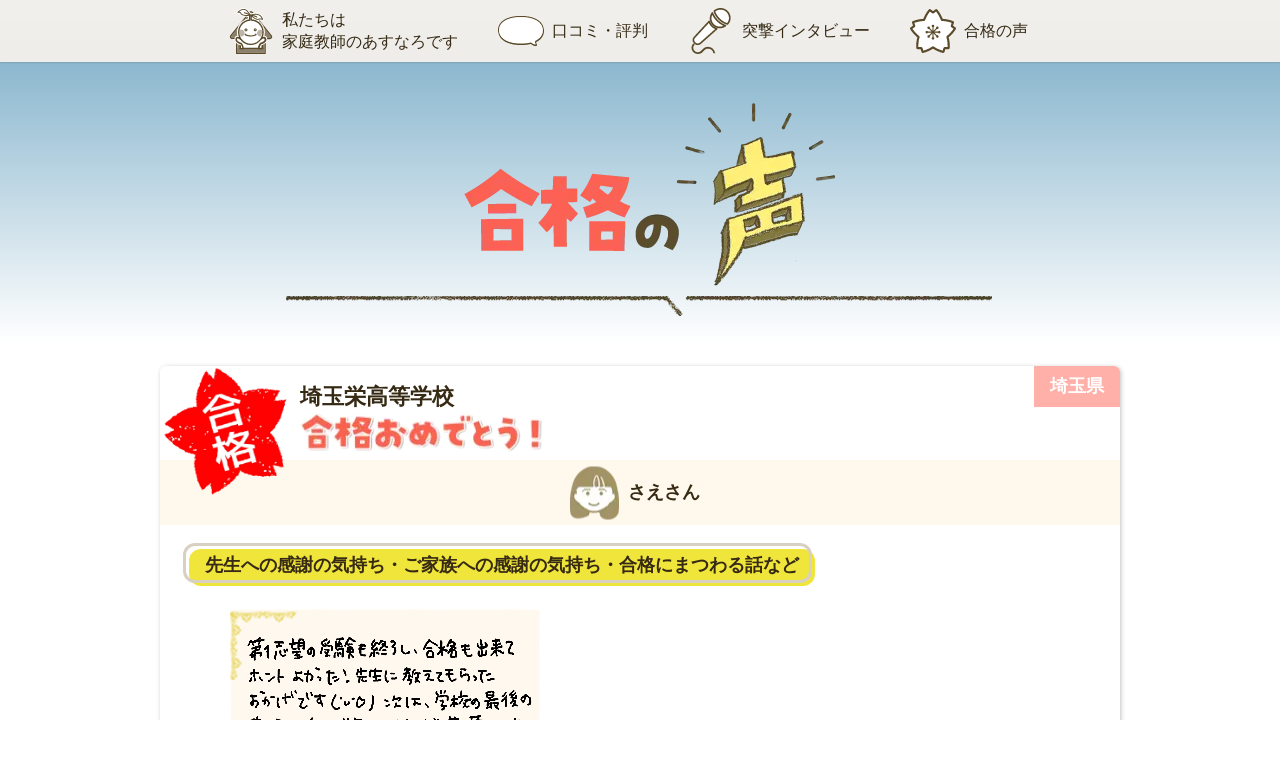

--- FILE ---
content_type: text/html; charset=UTF-8
request_url: https://www.seisekiup.net/voice/pass/9336/
body_size: 7969
content:
<!DOCTYPE html>
<html lang="ja">
<head prefix="og: https://ogp.me/ns# fb: https://ogp.me/ns/fb# article: https://ogp.me/ns/article#">
<meta charset="UTF-8">
<meta name="viewport" content="width=device-width,initial-scale=1">
<meta name="format-detection" content="telephone=no">
<link rel="icon" type="image/vnd.microsoft.icon" href="/image/favicons/favicon.ico">
<link rel="shortcut icon" type="image/vnd.microsoft.icon" href="/image/favicons/favicon.ico">
<link rel="apple-touch-icon" sizes="152x152" href="/image/favicons/apple-touch-icon.png">

<!-- Google Tag Manager -->
<script>(function(w,d,s,l,i){w[l]=w[l]||[];w[l].push({'gtm.start':new Date().getTime(),event:'gtm.js'});var f=d.getElementsByTagName(s)[0],j=d.createElement(s),dl=l!='dataLayer'?'&l='+l:'';j.async=true;j.src='https://www.googletagmanager.com/gtm.js?id='+i+dl;f.parentNode.insertBefore(j,f);})(window,document,'script','dataLayer','GTM-NMNFS3V');</script>
<!-- End Google Tag Manager -->
<title>見事合格しました！≪さえさん≫ &#8211; 家庭教師のあすなろ</title>
<link rel='stylesheet' id='page-css' href='https://www.seisekiup.net/scss/content/voice/page.css?ver=6.9' type='text/css' media='all' />
<link rel='stylesheet' id='fancybox-css' href='//cdnjs.cloudflare.com/ajax/libs/fancybox/3.5.7/jquery.fancybox.min.css?ver=6.9' type='text/css' media='all' />
<link rel='stylesheet' id='slick-css' href='//cdnjs.cloudflare.com/ajax/libs/slick-carousel/1.9.0/slick.css?ver=6.9' type='text/css' media='all' />
<link rel='stylesheet' id='slick_theme-css' href='//cdnjs.cloudflare.com/ajax/libs/slick-carousel/1.9.0/slick-theme.css?ver=6.9' type='text/css' media='all' />
<link rel='stylesheet' id='fonts-css' href='//use.fontawesome.com/releases/v5.7.2/css/all.css?ver=6.9' type='text/css' media='all' />
<script type="text/javascript" src="https://www.seisekiup.net/voice/wp-includes/js/jquery/jquery.min.js?ver=3.7.1" id="jquery-core-js"></script>
<script type="text/javascript" src="https://www.seisekiup.net/voice/wp-includes/js/jquery/jquery-migrate.min.js?ver=3.4.1" id="jquery-migrate-js"></script>
<script type="text/javascript" src="//cdn.jsdelivr.net/gh/studio-freight/lenis@1.0.19/bundled/lenis.min.js?ver=6.9" id="lenis-js"></script>
<link rel="canonical" href="https://www.seisekiup.net/voice/pass/9336/">
<meta property="og:url" content="https://www.seisekiup.net/voice/pass/9336/">
<meta property="og:type" content="article">
<meta property="og:title" content="見事合格しました！≪さえさん≫">
<meta property="og:site_name" content="家庭教師のあすなろ">
<meta property="og:image" content="/image/common/ogp-image.png">
<meta name="thumbnail" content="/image/common/ogimg.png">

<style id='global-styles-inline-css' type='text/css'>
:root{--wp--preset--aspect-ratio--square: 1;--wp--preset--aspect-ratio--4-3: 4/3;--wp--preset--aspect-ratio--3-4: 3/4;--wp--preset--aspect-ratio--3-2: 3/2;--wp--preset--aspect-ratio--2-3: 2/3;--wp--preset--aspect-ratio--16-9: 16/9;--wp--preset--aspect-ratio--9-16: 9/16;--wp--preset--color--black: #000000;--wp--preset--color--cyan-bluish-gray: #abb8c3;--wp--preset--color--white: #ffffff;--wp--preset--color--pale-pink: #f78da7;--wp--preset--color--vivid-red: #cf2e2e;--wp--preset--color--luminous-vivid-orange: #ff6900;--wp--preset--color--luminous-vivid-amber: #fcb900;--wp--preset--color--light-green-cyan: #7bdcb5;--wp--preset--color--vivid-green-cyan: #00d084;--wp--preset--color--pale-cyan-blue: #8ed1fc;--wp--preset--color--vivid-cyan-blue: #0693e3;--wp--preset--color--vivid-purple: #9b51e0;--wp--preset--gradient--vivid-cyan-blue-to-vivid-purple: linear-gradient(135deg,rgb(6,147,227) 0%,rgb(155,81,224) 100%);--wp--preset--gradient--light-green-cyan-to-vivid-green-cyan: linear-gradient(135deg,rgb(122,220,180) 0%,rgb(0,208,130) 100%);--wp--preset--gradient--luminous-vivid-amber-to-luminous-vivid-orange: linear-gradient(135deg,rgb(252,185,0) 0%,rgb(255,105,0) 100%);--wp--preset--gradient--luminous-vivid-orange-to-vivid-red: linear-gradient(135deg,rgb(255,105,0) 0%,rgb(207,46,46) 100%);--wp--preset--gradient--very-light-gray-to-cyan-bluish-gray: linear-gradient(135deg,rgb(238,238,238) 0%,rgb(169,184,195) 100%);--wp--preset--gradient--cool-to-warm-spectrum: linear-gradient(135deg,rgb(74,234,220) 0%,rgb(151,120,209) 20%,rgb(207,42,186) 40%,rgb(238,44,130) 60%,rgb(251,105,98) 80%,rgb(254,248,76) 100%);--wp--preset--gradient--blush-light-purple: linear-gradient(135deg,rgb(255,206,236) 0%,rgb(152,150,240) 100%);--wp--preset--gradient--blush-bordeaux: linear-gradient(135deg,rgb(254,205,165) 0%,rgb(254,45,45) 50%,rgb(107,0,62) 100%);--wp--preset--gradient--luminous-dusk: linear-gradient(135deg,rgb(255,203,112) 0%,rgb(199,81,192) 50%,rgb(65,88,208) 100%);--wp--preset--gradient--pale-ocean: linear-gradient(135deg,rgb(255,245,203) 0%,rgb(182,227,212) 50%,rgb(51,167,181) 100%);--wp--preset--gradient--electric-grass: linear-gradient(135deg,rgb(202,248,128) 0%,rgb(113,206,126) 100%);--wp--preset--gradient--midnight: linear-gradient(135deg,rgb(2,3,129) 0%,rgb(40,116,252) 100%);--wp--preset--font-size--small: 13px;--wp--preset--font-size--medium: 20px;--wp--preset--font-size--large: 36px;--wp--preset--font-size--x-large: 42px;--wp--preset--spacing--20: 0.44rem;--wp--preset--spacing--30: 0.67rem;--wp--preset--spacing--40: 1rem;--wp--preset--spacing--50: 1.5rem;--wp--preset--spacing--60: 2.25rem;--wp--preset--spacing--70: 3.38rem;--wp--preset--spacing--80: 5.06rem;--wp--preset--shadow--natural: 6px 6px 9px rgba(0, 0, 0, 0.2);--wp--preset--shadow--deep: 12px 12px 50px rgba(0, 0, 0, 0.4);--wp--preset--shadow--sharp: 6px 6px 0px rgba(0, 0, 0, 0.2);--wp--preset--shadow--outlined: 6px 6px 0px -3px rgb(255, 255, 255), 6px 6px rgb(0, 0, 0);--wp--preset--shadow--crisp: 6px 6px 0px rgb(0, 0, 0);}:where(.is-layout-flex){gap: 0.5em;}:where(.is-layout-grid){gap: 0.5em;}body .is-layout-flex{display: flex;}.is-layout-flex{flex-wrap: wrap;align-items: center;}.is-layout-flex > :is(*, div){margin: 0;}body .is-layout-grid{display: grid;}.is-layout-grid > :is(*, div){margin: 0;}:where(.wp-block-columns.is-layout-flex){gap: 2em;}:where(.wp-block-columns.is-layout-grid){gap: 2em;}:where(.wp-block-post-template.is-layout-flex){gap: 1.25em;}:where(.wp-block-post-template.is-layout-grid){gap: 1.25em;}.has-black-color{color: var(--wp--preset--color--black) !important;}.has-cyan-bluish-gray-color{color: var(--wp--preset--color--cyan-bluish-gray) !important;}.has-white-color{color: var(--wp--preset--color--white) !important;}.has-pale-pink-color{color: var(--wp--preset--color--pale-pink) !important;}.has-vivid-red-color{color: var(--wp--preset--color--vivid-red) !important;}.has-luminous-vivid-orange-color{color: var(--wp--preset--color--luminous-vivid-orange) !important;}.has-luminous-vivid-amber-color{color: var(--wp--preset--color--luminous-vivid-amber) !important;}.has-light-green-cyan-color{color: var(--wp--preset--color--light-green-cyan) !important;}.has-vivid-green-cyan-color{color: var(--wp--preset--color--vivid-green-cyan) !important;}.has-pale-cyan-blue-color{color: var(--wp--preset--color--pale-cyan-blue) !important;}.has-vivid-cyan-blue-color{color: var(--wp--preset--color--vivid-cyan-blue) !important;}.has-vivid-purple-color{color: var(--wp--preset--color--vivid-purple) !important;}.has-black-background-color{background-color: var(--wp--preset--color--black) !important;}.has-cyan-bluish-gray-background-color{background-color: var(--wp--preset--color--cyan-bluish-gray) !important;}.has-white-background-color{background-color: var(--wp--preset--color--white) !important;}.has-pale-pink-background-color{background-color: var(--wp--preset--color--pale-pink) !important;}.has-vivid-red-background-color{background-color: var(--wp--preset--color--vivid-red) !important;}.has-luminous-vivid-orange-background-color{background-color: var(--wp--preset--color--luminous-vivid-orange) !important;}.has-luminous-vivid-amber-background-color{background-color: var(--wp--preset--color--luminous-vivid-amber) !important;}.has-light-green-cyan-background-color{background-color: var(--wp--preset--color--light-green-cyan) !important;}.has-vivid-green-cyan-background-color{background-color: var(--wp--preset--color--vivid-green-cyan) !important;}.has-pale-cyan-blue-background-color{background-color: var(--wp--preset--color--pale-cyan-blue) !important;}.has-vivid-cyan-blue-background-color{background-color: var(--wp--preset--color--vivid-cyan-blue) !important;}.has-vivid-purple-background-color{background-color: var(--wp--preset--color--vivid-purple) !important;}.has-black-border-color{border-color: var(--wp--preset--color--black) !important;}.has-cyan-bluish-gray-border-color{border-color: var(--wp--preset--color--cyan-bluish-gray) !important;}.has-white-border-color{border-color: var(--wp--preset--color--white) !important;}.has-pale-pink-border-color{border-color: var(--wp--preset--color--pale-pink) !important;}.has-vivid-red-border-color{border-color: var(--wp--preset--color--vivid-red) !important;}.has-luminous-vivid-orange-border-color{border-color: var(--wp--preset--color--luminous-vivid-orange) !important;}.has-luminous-vivid-amber-border-color{border-color: var(--wp--preset--color--luminous-vivid-amber) !important;}.has-light-green-cyan-border-color{border-color: var(--wp--preset--color--light-green-cyan) !important;}.has-vivid-green-cyan-border-color{border-color: var(--wp--preset--color--vivid-green-cyan) !important;}.has-pale-cyan-blue-border-color{border-color: var(--wp--preset--color--pale-cyan-blue) !important;}.has-vivid-cyan-blue-border-color{border-color: var(--wp--preset--color--vivid-cyan-blue) !important;}.has-vivid-purple-border-color{border-color: var(--wp--preset--color--vivid-purple) !important;}.has-vivid-cyan-blue-to-vivid-purple-gradient-background{background: var(--wp--preset--gradient--vivid-cyan-blue-to-vivid-purple) !important;}.has-light-green-cyan-to-vivid-green-cyan-gradient-background{background: var(--wp--preset--gradient--light-green-cyan-to-vivid-green-cyan) !important;}.has-luminous-vivid-amber-to-luminous-vivid-orange-gradient-background{background: var(--wp--preset--gradient--luminous-vivid-amber-to-luminous-vivid-orange) !important;}.has-luminous-vivid-orange-to-vivid-red-gradient-background{background: var(--wp--preset--gradient--luminous-vivid-orange-to-vivid-red) !important;}.has-very-light-gray-to-cyan-bluish-gray-gradient-background{background: var(--wp--preset--gradient--very-light-gray-to-cyan-bluish-gray) !important;}.has-cool-to-warm-spectrum-gradient-background{background: var(--wp--preset--gradient--cool-to-warm-spectrum) !important;}.has-blush-light-purple-gradient-background{background: var(--wp--preset--gradient--blush-light-purple) !important;}.has-blush-bordeaux-gradient-background{background: var(--wp--preset--gradient--blush-bordeaux) !important;}.has-luminous-dusk-gradient-background{background: var(--wp--preset--gradient--luminous-dusk) !important;}.has-pale-ocean-gradient-background{background: var(--wp--preset--gradient--pale-ocean) !important;}.has-electric-grass-gradient-background{background: var(--wp--preset--gradient--electric-grass) !important;}.has-midnight-gradient-background{background: var(--wp--preset--gradient--midnight) !important;}.has-small-font-size{font-size: var(--wp--preset--font-size--small) !important;}.has-medium-font-size{font-size: var(--wp--preset--font-size--medium) !important;}.has-large-font-size{font-size: var(--wp--preset--font-size--large) !important;}.has-x-large-font-size{font-size: var(--wp--preset--font-size--x-large) !important;}
/*# sourceURL=global-styles-inline-css */
</style>
</head>

<body id="voice">
<noscript><iframe src="https://www.googletagmanager.com/ns.html?id=GTM-NMNFS3V" height="0" width="0" style="display:none;visibility:hidden"></iframe></noscript>
<div id="menuopen_voice"><span></span></div>

<div id="wrap">
<main>

<nav id="h-nav">
	<ul>
		<li class="nav01"><a href="/"><img src="/image/content/voice/common/icon01.svg" alt="">私たちは<br>家庭教師のあすなろです</a></li>
		<li class="inmenu nav02">
			<a href="/voice/"><img src="/image/content/voice/common/icon02.svg" alt="">口コミ・評判</a>
			<ol>
				<li><a href="/voice/trial/">体験授業を受けた方の声</a></li>
				<li><a href="/voice/up/">指導開始3ヶ月。その結果は？</a></li>
				<li><a href="/voice/evidence/">あすなろはココが違った！</a></li>
			</ol>
		</li>
		<li class="nav03"><a href="/voice/interview/"><img src="/image/content/voice/common/icon03.svg" alt="">突撃インタビュー</a></li>
		<li><a href="/voice/pass/"><img src="/image/content/voice/common/icon04.svg" alt="">合格の声</a></li>
	</ul class="nav04">
	<div class="nav05">
		<a href="/exam/"><img src="/image/content/voice/common/icon07.svg" alt="">高校受験ガイド</a>
		<a href="/guide/"><img src="/image/content/voice/common/icon05.svg" alt="">はじめての方へ</a>
		<a href="/price/"><img src="/image/content/voice/common/icon06.svg" alt="">あすなろの料金について</a>
	</div>
</nav>
<article id="pass">
	<div class="mainimg"><img src="/image/content/voice/pass/single/title.webp" alt=""></div>

<div class="box_pass">
	<div class="header">
		<div class="school">
			<i>埼玉栄高等学校</i>
		</div>
		<span><i class="area kanto">埼玉県</i></span>
	</div>
	<div class="title student female">
		<h1>さえさん</h1>
	</div>









	<div class="content">
		<dl>
			<dt>先生への感謝の気持ち・ご家族への感謝の気持ち・合格にまつわる話など</dt>
			<dd>
				<div class="img"><img src="https://www.seisekiup.net/voice/wp-content/uploads/sites/6/2018/11/ad95ffb15c5ea689cc29aae4fd99e75d-52.png" alt=""></div>
				<p>
					第1志望の受験を終了し、合格も出来てホントよかった！先生に教えてもらったおかげです（*^ ^*）次は、学校の最後の期末テストまで気をゆるめず、基礎を大切にしつつ、頑張りたいと思います。				</p>
			</dd>
		</dl>
	</div>



	<div class="content">
		<div class="name parent">保護者の方</div>
		<dl>
			<dt>先生への感謝の気持ち・お子さんへのねぎらい・合格にまつわる話など</dt>
			<dd>
				<div class="img"><img src="https://www.seisekiup.net/voice/wp-content/uploads/sites/6/2018/11/58ee72099c6fadbe3fd1fcf97411b87b-51.png" alt=""></div>
				<p>
					娘の行きたい高校への合格が決まり大変うれしく感じています。あすなろさんでの勉強法を忘れずにまた頑張ってほしいと思います。				</p>
			</dd>
		</dl>
	</div>





</div>
	<div class="tri"><a href="https://www.seisekiup.net/voice/pass_area/kanto/">合格メッセージをもっと見る</a></div>
</article>


<dl class="dl_title">
	<dt>エリア別合格の声</dt>
	<dd>
		<ul>
<li><a href="https://www.seisekiup.net/voice/pass_area/kanto/">関東</a></li><li><a href="https://www.seisekiup.net/voice/pass_area/north/">北関東</a></li><li><a href="https://www.seisekiup.net/voice/pass_area/tohoku/">東北</a></li><li><a href="https://www.seisekiup.net/voice/pass_area/koshinetsu/">甲信越</a></li><li><a href="https://www.seisekiup.net/voice/pass_area/kyushu/">九州</a></li><li><a href="https://www.seisekiup.net/voice/pass_area/other/">その他</a></li>		</ul>
	</dd>
</dl>




<div class="cta_bottom" id="cta_bottom">
	<picture>
<source media="(max-width:768px)" type="image/webp" srcset="/image/parts/cta/sp/title.webp" width="" height="">
<img src="/image/parts/cta/title.webp" width="" height="" alt="お申込みはとってもカンタンです">
</picture>
	<aside>
	<picture>
<source media="(max-width:768px)" type="image/webp" srcset="/image/parts/cta/sp/head.webp" width="" height="">
<img src="/image/parts/cta/head.webp" width="" height="" alt="体験授業やってます！">
</picture>
		<ul>
			<li class="pc"><img src="/image/parts/cta/btn_tel01.webp" alt=""></li>
			<li class="sp"><a href="tel:0120562955" class="teltotrial"><img src="/image/parts/cta/sp/btn_tel01.webp" alt=""></a></li>
			<li class="web">
				<div><picture>
<source media="(max-width:768px)" type="image/webp" srcset="/image/parts/cta/sp/title_web.webp" width="" height="">
<img src="/image/parts/cta/title_web.webp" width="" height="" alt="LINEやフォームでも受け付けています">
</picture>
</div>
				<div class="btn">
					<a href="javascript:;" data-fancybox data-src="#line-popup" data-type="inline" class="line">LINE<small>で申込み</small></a>
					<a href="/trial/form/" class="form">フォーム<small>で申込み</small></a>
				</div>
			</li>
		</ul>
		<div class="ps">
			<p>
				『家庭教師は初めて』という方へ
			</p>
			<p>
				もし他と迷われたら<span class="red">いちばんにお電話</span>ください。相談や質問だけでも大丈夫です。<br>
				指導のことや料金のことなど「こんなことまで聞いていいの？」と思われることも遠慮なくご相談ください。<br>
				<small>無理な勧誘は一切ないことをお約束いたします。</small>
			</p>
		</div>
	</aside>
</div>
<div class="tri"><a href="/trial/">体験授業について詳しく知りたい方はコチラ</a></div>





<div id="fixed_foot">
	<div class="fixed-page">
		<ul>
			<li class="tel"><a href="javascript:;" data-fancybox data-src="#tel_trial">お電話</a></li>
			<li class="totrial"><a href="/trial/"><span><small>無料の</small><br>体験授業</span></a></li>
			<li class="toprice"><a href="/price/"><span><small>指導法と</small><br>料金</span></a></li>
		</ul>
	</div>
</div>


<div id="tel_trial" class="telinfo">
	<div><img src="/image/layout/footer/sp/telinfo.webp" width="320" height="170" alt="お申し込みはとってもカンタン！無料の体験授業"></div>
	<a href="tel:0120562955" data-rapro-click="trial-inquiry" class="trial_inquiry" onclick="yahoo_report_conversion('tel:0120562955')">体験のお申込み・お見積り<br>資料請求・ご相談はコチラ</a>
	<a href="tel:0120562955" data-rapro-click="trial-member" class="trial_member" onclick="yahoo_report_conversion('tel:0120562955')">会員の方・先生の<br>お問い合わせはコチラ</a>
</div>

<div id="tel_contact" class="telinfo">
	<div><img src="/image/layout/footer/sp/telcontact.webp" width="320" height="170" alt="なんでも相談ダイヤル"></div>
	<a href="tel:0120562955" data-rapro-click="contact-inquiry" class="contact_inquiry" onclick="yahoo_report_conversion('tel:0120562955')"><span class="big">なんでも相談ダイヤル</span><br>ご相談・お問い合わせはコチラ</a>
</div>
<div id="line-popup" style="display:none">
	<div class="title-box">
		<img src="/image/parts/device/icon.webp" width="640" height="640" alt="LINEアイコン">
		<p>
			まずはスマートフォンで<span>【あすなろ公式LINE】</span>を友だち追加してください
		</p>
	</div>

<form action="https://docs.google.com/forms/u/0/d/e/1FAIpQLSdReNh81TwsRVS4m1T8ujUvDiHCszgDm-fBeT1_FBJUghMCtg/formResponse" method="POST" target="thanksframe" id="formbox">
<div class="linebox linepopup">
	<dl class="line-input">
		<dt>郵便番号を入力</dt>
		<dd>
			<div class="line-form">
				<input type="tel" name="entry.1212994897" class="line-zip" placeholder="1500031" minlength="7" maxlength="7" required pattern="\d{7}">
				<button type="submit" class="line-show">送信</button>
			</div>
			<div class="line-error"></div>
			<p class="small">
				郵便番号を入力すると、お住まいの地域のお友だち追加ボタンが表示されます。
			</p>
		</dd>
	</dl>
	<div class="hidebox">
		<input type="text" name="entry.1291587708" class="line-pref">
		<input type="text" name="entry.586790014" class="line-city">
		<input type="text" name="entry.753795834" class="line-town">
	</div>
	<input type="hidden" name="entry.388182653" value="https://www.seisekiup.net/voice/pass/9336/">
	<input type="hidden" name="entry.1900970788" value="18.219.255.60">
	<div class="line-btn">
		<div class="line-address"><span></span>にお住いの方用<br>あすなろ公式LINE</div>
		<div class="line-code"></div>
		<button type="button" class="line-reset">入力しなおす</button>
	</div>

<script src="//ajaxzip3.github.io/ajaxzip3.js"></script>
<script src="//www.line-website.com/social-plugins/js/thirdparty/loader.min.js" async="async" defer="defer"></script>


<script>
(function($){
$(function(){
	var box = $('.linebox.linepopup');
	var button = box.find('.line-show');
	var frame = $('#thanksframe');
	var flag = false;
	box.find('.line-btn').hide();

	box.find('.line-zip').keyup(function(){
		AjaxZip3.zip2addr(this, '', 'entry.1291587708', 'entry.586790014', 'entry.753795834');
	});

	$('#formbox').on('submit', function(event){
		checkinput();
		if(button.attr('aria-disabled') === 'true'){
			flag = false;
		}else{
			flag = true;
		}
	});

	frame.on('load', function(){
		if(flag){
			box.find('.line-btn').fadeIn();
			flag = false;
		}
	});

	function checkinput(){
		var inputval = box.find('.line-pref').val();
		if(inputval === ''){
			button.attr('aria-disabled', 'true');
		}else{
			button.attr('aria-disabled', 'false');
		}
	}
	button.on('click', function(){
		checkinput();
	});
	box.find('.line-reset').on('click', function(){
		button.attr('aria-disabled', 'true');
		box.find('.line-btn').hide();
	});
	checkinput();
});

})(jQuery);

</script>

</div>
</form>
<iframe name="thanksframe" id="thanksframe" style="display:none;"></iframe>
</div>


<div id="popup_trial">
	<picture>
<source media="(max-width:768px)" type="image/webp" srcset="/image/parts/cta/sp/head.webp" width="" height="">
<img src="/image/parts/cta/head.webp" width="" height="" alt="体験授業やってます！">
</picture>
		<ul>
			<li class="pc"><img src="/image/parts/cta/btn_tel.webp" alt=""></li>
			<li class="sp"><a href="tel:0120562955" class="teltotrial"><img src="/image/parts/cta/sp/btn_tel.webp" alt=""></a></li>
			<li class="web">
				<div class="title"><picture>
<source media="(max-width:768px)" type="image/webp" srcset="/image/parts/cta/sp/title_web.webp" width="" height="">
<img src="/image/parts/cta/title_web.webp" width="" height="" alt="LINEやフォームでも受け付けています">
</picture>
</div>
				<div class="btn">
					<a href="javascript:;" data-fancybox data-src="#line-popup" data-type="inline" class="line">LINE<small>で申込み</small></a>
					<a href="/trial/form/" class="form">フォーム<small>で申込み</small></a>
				</div>
			</li>
		</ul>
</div>



no02<div id="popup-enquete" class="no02">
	<div class="img"><img src="/image/parts/popup_enquete/img01no02.webp" alt=""></div>
	<ul>
		<li><span class="close-btn">また今度</span></li>
		<li><a href="https://line.me/ti/p/%40817ltaag"><i>お子さんが<br>あすなろに合うか</i>診断する</a></li>
	</ul>
	<span class="close-btn"><i></i></span>
</div>


<script type="application/ld+json">
{
  "@context":"http://schema.org",
  "@type":"Corporation",
	"name":"家庭教師のあすなろ",
	"legalName":"株式会社ひのき",
	"founder":"井上智嗣",
	"description":"勉強しない子ほど短期間で点数UPできた勉強法を教える家庭教師です。",
	"url":"https://www.seisekiup.net/",
	"logo": {
		"@type":"ImageObject",
		"url":"https://www.seisekiup.net/image/common/logo.webp"
	},
	"image":"https://www.seisekiup.net/image/content/index/main.webp",
	"telephone":"0120-562-955",
	"contactPoint":{
		"@type":"ContactPoint",
		"telephone":"0120-562-955",
		"contactType":"customer service"
	},
	"address":{
		"@type":"PostalAddress",
		"addressLocality":"渋谷区鶯谷町",
		"addressRegion":"東京都",
		"postalcode":"150-0032",
		"streetAddress":"4-11 カイホビル2階",
		"addressCountry":"JP"
	},
	"subOrganization":[
		{
			"name":"家庭教師のあすなろ",
			"legalName":"あすなろ株式会社",
			"telephone":"022-216-4791",
			"image":"https://www.seisekiup.net/image/content/index/main.webp",
			"address":{
				"@type":"PostalAddress",
				"addressLocality":"仙台市青葉区五橋",
				"addressRegion":"宮城県",
				"postalcode":"980-0022",
				"streetAddress":"1-4-30 五橋ビジネスセンタービル8階",
				"addressCountry":"JP"
			}
		},{
			"name":"家庭教師のあすなろ",
			"legalName":"株式会社ふぁいと",
			"telephone":"029-222-1518",
			"image":"https://www.seisekiup.net/image/content/index/main.webp",
			"address":{
				"@type":"PostalAddress",
				"addressLocality":"水戸市南町",
				"addressRegion":"茨城県",
				"postalcode":"310-0021",
				"streetAddress":"3-3-43-5F-B",
				"addressCountry":"JP"
			}
		},{
			"name":"家庭教師のあすなろ",
			"legalName":"株式会社みのる",
			"telephone":"092-737-2531",
			"image":"https://www.seisekiup.net/image/content/index/main.webp",
			"address":{
				"@type":"PostalAddress",
				"addressLocality":"福岡市中央区今泉",
				"addressRegion":"福岡県",
				"postalcode":"810-0021",
				"streetAddress":"2-5-28 ノイラ天神ビル2階",
				"addressCountry":"JP"
			}
		}
	]
}
</script>


<script type="speculationrules">
{"prefetch":[{"source":"document","where":{"and":[{"href_matches":"/voice/*"},{"not":{"href_matches":["/voice/wp-*.php","/voice/wp-admin/*","/voice/wp-content/uploads/sites/6/*","/voice/wp-content/*","/voice/wp-content/plugins/*","/voice/wp-content/themes/asunaro-voice/*","/voice/*\\?(.+)"]}},{"not":{"selector_matches":"a[rel~=\"nofollow\"]"}},{"not":{"selector_matches":".no-prefetch, .no-prefetch a"}}]},"eagerness":"conservative"}]}
</script>
<script type="text/javascript" src="//cdnjs.cloudflare.com/ajax/libs/fancybox/3.5.7/jquery.fancybox.min.js?ver=6.9" id="fancybox-js"></script>
<script type="text/javascript" src="//cdnjs.cloudflare.com/ajax/libs/slick-carousel/1.9.0/slick.min.js?ver=6.9" id="slick-js"></script>
<script type="text/javascript" src="https://www.seisekiup.net/script/base.js?ver=6.9" id="base-js"></script>
<script type="text/javascript" src="https://www.seisekiup.net/script/content/voice.js?ver=6.9" id="voice-js"></script>
<script type="application/ld+json">{
    "@context": "https://schema.org",
    "@type": "BreadcrumbList",
    "itemListElement": [
        {
            "@type": "ListItem",
            "position": 1,
            "item": {
                "@id": "https://www.seisekiup.net/",
                "name": "家庭教師のあすなろ"
            }
        },
        {
            "@type": "ListItem",
            "position": 2,
            "item": {
                "@id": "https://www.seisekiup.net/voice/",
                "name": "口コミ・評判"
            }
        },
        {
            "@type": "ListItem",
            "position": 3,
            "item": {
                "@id": "https://www.seisekiup.net/voice/pass/9336/",
                "name": "さえさん"
            }
        }
    ]
}</script>
<div id="beforeafter">
	<p>
		お子さんは<span class="green">テスト前</span>ですか？<br class="sp"><span class="red">テスト後</span>ですか？
	</p>
	<ul>
	<li><a href="https://www.seisekiup.net/campaign/4505/" class="before">テスト前</a></li>
	<li><a href="https://www.seisekiup.net/campaign/4509/" class="after">テスト後</a></li>
	</ul>
</div>
<div id="totop"><a href="#"><picture>
<source media="(max-width:768px)" type="image/webp" srcset="/image/btn/sp/totop.webp" width="64" height="74">
<img src="/image/btn/totop.webp" width="64" height="84" alt="ページトップへ">
</picture>
</a></div>
<div id="overlay"></div>
</body>
</html>


--- FILE ---
content_type: text/css
request_url: https://www.seisekiup.net/scss/content/voice/page.css?ver=6.9
body_size: 30986
content:
@charset "UTF-8";
/* width -------------------
---------------------------*/
/* mixin -------------------
---------------------------*/
/* color -------------------
---------------------------*/
html, body, div, span, applet, object, iframe,
h1, h2, h3, h4, h5, h6, p, blockquote, pre,
a, abbr, acronym, address, big, cite, code,
del, dfn, em, img, ins, kbd, q, s, samp,
small, strike, strong, sub, sup, tt, var,
b, u, i, center, main,
dl, dt, dd, ol, ul, li,
fieldset, form, label, legend,
table, caption, tbody, tfoot, thead, tr, th, td,
article, aside, canvas, details, embed,
figure, figcaption, footer, header, hgroup,
menu, nav, output, ruby, section, summary,
time, mark, audio, video {
  margin: 0;
  padding: 0;
  border: 0;
  font: inherit;
  vertical-align: baseline;
  box-sizing: border-box;
  min-height: 0;
  min-width: 0;
  scroll-behavior: auto;
}

article, aside, details, figcaption, figure,
footer, header, hgroup, menu, nav, section {
  display: block;
}

ol, ul {
  list-style: none;
}

table {
  border-collapse: collapse;
  border-spacing: 0;
}

img, svg {
  max-width: 100%;
  vertical-align: top;
  height: auto;
}

html {
  word-wrap: break-word;
  overflow-wrap: break-word;
}

pre {
  white-space: pre-wrap;
}

body {
  font-size: 1.125rem;
  background: white;
  color: #362a14;
  line-height: 1.4;
  font-family: "Hiragino Sans", "ヒラギノ角ゴシック", "Meiryo", "メイリオ", "Helvetica", "Arial", sans-serif;
  font-weight: 400;
  font-style: normal;
  position: relative;
  -webkit-text-size-adjust: 100%;
  -moz-text-size-adjust: 100%;
       text-size-adjust: 100%;
  -webkit-font-smoothing: antialiased;
  -moz-osx-font-smoothing: grayscale;
}
@media (max-width: 979px) {
  body {
    font-size: 1rem;
  }
  body.telopen #overlay {
    display: block;
    opacity: 1;
  }
}
body.fixed {
  overflow-y: hidden;
}
body.fixed #overlay {
  display: block;
}

.sp {
  display: none;
}
@media (max-width: 768px) {
  .sp {
    display: block;
  }
}

@media (max-width: 768px) {
  .pc {
    display: none;
  }
}

.notop.notop {
  margin-top: 0;
}

a {
  text-decoration: none;
  transition: all 0.2s ease-in-out;
  color: #266280;
}
a img {
  transition: all 0.2s ease-in-out;
}
a:hover {
  color: #dd5231;
}
a:hover img {
  opacity: 0.8;
}

sup, sub {
  font-size: 0.625rem;
}

sup {
  vertical-align: super;
}

sub {
  vertical-align: sub;
}

#overlay {
  display: none;
  position: fixed;
  top: 0;
  left: 0;
  width: 100%;
  height: 100vh;
  background: rgba(0, 0, 0, 0.8);
  z-index: 6;
}

#line-popup {
  max-width: 460px;
  margin: 0 auto;
  border-radius: 6px;
}
#line-popup.fancybox-content {
  padding: 0;
}
#line-popup .title-box {
  background: #00b900;
  display: flex;
  flex-direction: row;
  flex-wrap: wrap;
  justify-content: flex-start;
  align-items: center;
  padding: 32px;
}
@media (max-width: 768px) {
  #line-popup .title-box {
    padding: 32px 16px;
  }
}
#line-popup .title-box img {
  border: 3px solid white;
  border-radius: 50%;
  width: 80px;
  margin-right: 16px;
}
#line-popup .title-box p {
  flex: 1;
  color: white;
  font-weight: bold;
  font-size: 1.2em;
  line-height: 1.4;
}
#line-popup form {
  padding: 32px;
  text-align: center;
}
@media (max-width: 768px) {
  #line-popup form {
    padding: 32px 16px;
  }
}
#line-popup .small {
  text-align: left;
}
#line-popup .title {
  margin: 0 0 16px;
  font-weight: bold;
}
#line-popup input[type=tel] {
  border-radius: 6px;
  font-size: 1.125rem;
  padding: 0.6em;
  width: 12em;
  border: 1px solid #00b900;
  transition: all 0.2s ease-in-out;
  outline: none;
}
#line-popup input[type=tel]::-moz-placeholder {
  color: rgb(228.48, 223.04, 212.84);
}
#line-popup input[type=tel]::placeholder {
  color: rgb(228.48, 223.04, 212.84);
}
@media (max-width: 768px) {
  #line-popup input[type=tel] {
    width: 8em;
  }
}
#line-popup button {
  outline: none;
  font-size: 1.125rem;
  border-radius: 6px;
  padding: 0.6em 1.2em;
  cursor: pointer;
}
@media (max-width: 768px) {
  #line-popup button {
    padding: 0.6em 0.8em;
  }
}
#line-popup #line-show {
  background: #00b900;
  border: none;
  color: white;
}
#line-popup .line-reset {
  background: white;
  border: 2px solid #00b900;
  color: #00b900;
  margin-top: 32px;
}
#line-popup .line-form {
  text-align: center;
  padding-bottom: 16px;
}
#line-popup .line-code {
  text-align: center;
}
#line-popup .line-btn {
  display: none;
}
#line-popup .line-address {
  padding-bottom: 16px;
}
#line-popup .line-address span {
  font-weight: bold;
}

.inner {
  width: 94%;
  margin: 24px auto;
  max-width: 1120px;
  margin: 0 auto;
  max-width: 1120px;
}

.none {
  display: none;
}

video {
  max-width: 100%;
}

#copy {
  text-align: center;
  font-size: 0.8rem;
  padding: 8px;
}

article > p, section > p {
  width: 94%;
  margin: 0 auto;
}
@media (max-width: 768px) {
  article > p, section > p {
    width: 90%;
  }
}

p {
  padding: 16px 0;
  line-height: 1.8;
  max-width: 960px;
  margin: 0 auto;
}

footer {
  margin-top: 128px;
}
@media (max-width: 768px) {
  footer {
    margin-top: 64px;
  }
}

#fixed_foot {
  background: white;
  border-top: 1px solid #fff8ec;
  line-height: 1.2;
  position: fixed;
  bottom: 0;
  left: 0;
  width: 100%;
  z-index: 101;
  padding: 0 8px;
  display: none;
}
@media (max-width: 960px) {
  #fixed_foot {
    display: block;
  }
}
#fixed_foot.trialpage .fixed-page, #fixed_foot.trialpage .fixed-member {
  display: none;
}
#fixed_foot.page .fixed-member, #fixed_foot.page .fixed-trial {
  display: none;
}
#fixed_foot.member .fixed-page, #fixed_foot.member .fixed-trial {
  display: none;
}
#fixed_foot .fixed-trial {
  display: flex;
  flex-direction: row;
  flex-wrap: wrap;
  justify-content: flex-start;
  flex-direction: column;
  align-items: center;
  height: 72px;
}
#fixed_foot .fixed-trial ul {
  flex: 1;
  width: 100%;
}
#fixed_foot .fixed-trial li.tel a {
  background: #dd5231;
}
#fixed_foot .fixed-page, #fixed_foot .fixed-member {
  height: 48px;
  display: flex;
  flex-direction: row;
  flex-wrap: wrap;
  justify-content: flex-start;
  flex-direction: column;
}
#fixed_foot ul {
  flex: 1;
  display: flex;
  flex-direction: row;
  flex-wrap: wrap;
  justify-content: flex-start;
  -moz-column-gap: 8px;
       column-gap: 8px;
}
#fixed_foot li {
  flex: 1;
  height: 100%;
  padding: 4px 0;
}
#fixed_foot a {
  display: flex;
  flex-direction: row;
  flex-wrap: wrap;
  justify-content: center;
  align-items: center;
  text-align: center;
  height: 100%;
  border-radius: 6px;
  color: white;
  font-size: 0.8125rem;
  text-decoration: none;
}
#fixed_foot a::before {
  font-family: "Font Awesome 5 Free";
  line-height: 1;
  padding: 0 4px;
  font-weight: 900;
  margin-right: 2px;
}
#fixed_foot a span {
  display: block;
  text-align: left;
}
#fixed_foot .tel a {
  background: #2ca12c;
}
#fixed_foot .tel a::before {
  content: "\f3cd";
  font-size: 1.125rem;
}
#fixed_foot .line a {
  background: #2ca12c;
}
#fixed_foot .line a::before {
  content: "\f3c0";
  font-family: "Font Awesome 5 Brands";
  line-height: 1;
  font-weight: 400;
  padding: 0 4px;
  font-size: 1.25rem;
}
#fixed_foot .form a {
  background: #266280;
}
#fixed_foot .form a::before {
  content: "\f0e0";
  font-size: 1rem;
}
#fixed_foot .totrial a {
  background: #dd5231;
}
#fixed_foot .totrial a::before {
  content: "\f303";
  font-size: 1rem;
}
#fixed_foot .toprice a {
  background: #266280;
}
#fixed_foot .toprice a::before {
  content: "\f02d";
  font-size: 1rem;
}

.telinfo {
  display: none;
}
.telinfo div {
  margin-bottom: 16px;
}
.telinfo a {
  display: block;
  font-size: 1rem;
  border-radius: 12px;
  margin: 0 auto 16px;
  padding: 12px;
  padding-left: 54px;
  position: relative;
  text-decoration: none;
  color: white;
}
.telinfo a::before {
  content: "\f3cd";
  font-family: "Font Awesome 5 Free";
  line-height: 1;
  padding: 0 4px;
  font-weight: 900;
  font-size: 2.25rem;
  position: absolute;
  top: 50%;
  left: 8px;
  transform: translateY(-50%);
}
.telinfo a i {
  font-size: 1.875rem;
  position: absolute;
  line-height: 1;
  top: calc(50% - 0.5em);
  left: 8px;
}
.telinfo .trial_inquiry, .telinfo .contact_inquiry {
  background: #2ca12c;
}
.telinfo .trial_member {
  background: #266280;
}
.telinfo.fancybox-content {
  padding: 16px;
  border-radius: 6px;
}

#totop {
  position: fixed;
  right: 2%;
  bottom: 0;
  transform: translateY(120px);
  transition: all 0.2s ease-in-out;
  z-index: 99;
}
@media (max-width: 979px) {
  #totop {
    bottom: 68px;
  }
}
#totop.active {
  transform: translateY(0);
}
#totop picture {
  filter: drop-shadow(0 0 2px rgba(51, 51, 51, 0.3));
  transition: all 0.2s ease-in-out;
}
#totop:hover picture {
  filter: drop-shadow(0 0 0 rgba(51, 51, 51, 0));
}

.slick-slider {
  display: none;
}
.slick-slider.slick-initialized {
  display: block;
}

/* align -----------
----------------------------- */
.center.center {
  text-align: center;
}

.right.right {
  text-align: right;
}

.left.left {
  text-align: left;
}

.bold, em {
  font-weight: bold;
}

.normal {
  font-weight: normal;
}

i, em {
  font-style: normal;
}

/* size -----------
----------------------------- */
.big {
  font-size: 1.2em;
  font-weight: bold;
}

.bigger {
  font-size: 1.4em;
  font-weight: bold;
  line-height: 1.2;
}

.biggest {
  font-size: 1.6em;
  font-weight: bold;
  line-height: 1.1;
}

.small, small {
  font-size: 0.86em;
}

/* color -----------
----------------------------- */
.red, .orange {
  color: #dd5231;
  font-weight: bold;
}

.blue {
  color: #266280;
  font-weight: bold;
}

.green {
  color: #2ca12c;
  font-weight: bold;
}

.yellow {
  color: #f0e53B;
  font-weight: bold;
}

.brown {
  color: #362a14;
  font-weight: bold;
}

/* pen -----------
----------------------------- */
.pen {
  background: linear-gradient(transparent 50%, #fffbb4 50%);
  font-weight: bold;
}

.pen_cream {
  background: #fffbb4;
  font-weight: bold;
}

.pen_blue {
  background: #e7f5f5;
  font-weight: bold;
}

.pen_red {
  background: #fcf4f4;
  font-weight: bold;
}

.pen_white {
  background: white;
  font-weight: bold;
}

.penline {
  font-weight: bold;
  background-repeat: repeat-x;
  background-position: left bottom;
  background-image: url(/image/common/line/pen-red.webp);
}
@media (max-width: 768px) {
  .penline {
    padding-bottom: 6px;
  }
}

.outline, .outline-brown, [class^=outline-] {
  display: inline-block;
  font-weight: bold;
  color: white;
  background: #362a14;
  border-radius: 6px;
  padding: 4px 8px;
  margin: 0 4px;
  line-height: 1;
}

.outline-red {
  background: #dd5231;
}

.outline-blue {
  background: #266280;
}

.outline-green {
  background: #71cc5f;
}

.outline-gray {
  background: #eeede9;
  color: #362a14;
}

.outline-yellow {
  background: #f0e53B;
  color: #362a14;
}

/* ruby -----------
----------------------------- */
[class^=ruby-], [class*=" ruby-"] {
  -webkit-text-emphasis: filled circle #dd5231;
  text-emphasis: filled circle #dd5231;
  font-weight: bold;
}

.ruby-red {
  -webkit-text-emphasis: filled circle #dd5231;
  text-emphasis: filled circle #dd5231;
}

.ruby-orange {
  -webkit-text-emphasis: filled circle #f1a04e;
  text-emphasis: filled circle #f1a04e;
}

.ruby-green {
  -webkit-text-emphasis: filled circle #2ca12c;
  text-emphasis: filled circle #2ca12c;
}

.ruby-brown {
  -webkit-text-emphasis: filled circle #362a14;
  text-emphasis: filled circle #362a14;
}

.dash {
  text-decoration: none;
  color: #266280;
  border-bottom: 2px dashed #266280;
}
.dash:hover {
  color: #dd5231;
  border-color: #dd5231;
}

/* wa -----------
----------------------------- */
.wa02, .wa03, .wa04, [class^=wa-], [class*=" wa-"] {
  background-repeat: no-repeat;
  background-position: center;
  background-size: contain;
  font-weight: bold;
  display: inline-block;
  padding: 0.3em;
}

.wa02, .wa-02 {
  background-image: url(/image/common/line/wa02.webp);
}

.wa03, .wa-03 {
  background-image: url(/image/common/line/wa03.webp);
}

.wa04 {
  background-image: url(/image/common/line/wa04.webp);
}

.wave {
  background: url(/image/common/line/wave-red.webp) repeat-x bottom;
  font-weight: bold;
}

.youko {
  font-family: "youko";
}

h1, h2, h3 {
  text-align: center;
  font-weight: bold;
}

.title-postit {
  display: inline-block;
  background: url(/image/common/headline/postit_head.webp) no-repeat left top/contain, url(/image/common/headline/postit.webp) no-repeat right top/cover;
  text-align: left;
  font-weight: bold;
  padding: 16px 48px;
  margin: 24px 16px 0;
  font-size: 1.125rem;
}
.title-postit i {
  display: block;
  font-size: 0.8em;
}

.title-tag {
  background: #f7f3de;
  border-left: 24px solid #d2ebb2;
  text-align: left;
  padding: 16px 8px;
}
@media (max-width: 768px) {
  .title-tag {
    border-left-width: 16px;
  }
}

.title-grass {
  width: 94%;
  margin: 24px auto;
  max-width: 1120px;
  margin: 32px auto 0;
  background: url(/image/common/headline/line.webp) repeat-x left bottom;
  font-size: 1.25rem;
  font-weight: bold;
  text-align: left;
  padding: 8px 8px 12px 40px;
  position: relative;
}
.title-grass:before {
  content: "\f4d8";
  font-family: "Font Awesome 5 Free";
  line-height: 1;
  padding: 0 4px;
  font-weight: 900;
  font-size: 2rem;
  position: absolute;
  color: #71cc5f;
  bottom: 12px;
  left: 0;
}

.title-dotline {
  background: url(/image/common/headline/line.webp) repeat-x left bottom;
  margin: 24px 3% 0;
  display: inline-block;
  text-align: left;
  font-weight: bold;
  font-size: 1.1em;
  padding: 0 4px 8px;
}

.title-line {
  font-weight: bold;
  background: none;
  border-top: 4px dotted #2ca12c;
  border-bottom: 4px dotted #2ca12c;
  padding: 16px 8px;
  text-align: left;
  font-size: 1.375rem;
  width: 94%;
  margin: 24px auto;
  max-width: 1120px;
  max-width: 1376px;
  margin: 24px auto;
}
@media (max-width: 768px) {
  .title-line {
    font-size: 1.25rem;
  }
}

.title-arch {
  color: #2ca12c;
  font-size: 1.5625rem;
  font-weight: bold;
  margin-top: 32px;
}
.title-arch::before {
  content: url(/image/common/headline/arch.webp);
  display: block;
}
@media (max-width: 768px) {
  .title-arch {
    font-size: 1.25rem;
  }
}

.title-balloon {
  width: 94%;
  margin: 24px auto;
  max-width: 1120px;
  min-height: 96px;
  margin: 24px auto;
  background: url(/image/content/area/parts/balloon/bg.webp);
  border: 12px solid #fe6;
  font-weight: bold;
  padding: 0 0.8em;
  display: flex;
  flex-direction: row;
  flex-wrap: wrap;
  justify-content: center;
  align-items: center;
  font-size: 1.25rem;
  border-radius: 16px;
  position: relative;
  text-align: center;
}
@media (max-width: 768px) {
  .title-balloon {
    font-size: 1.125rem;
    text-align: left;
  }
}
.title-balloon:after {
  content: "";
  display: block;
  width: 0;
  height: 0;
  border: 12px solid transparent;
  border-top-color: #fe6;
  position: absolute;
  top: calc(100% + 12px);
  left: calc(50% - 12px);
}

.title-num {
  background: #f7f3de;
  text-align: left;
  padding: 16px;
  padding-left: 108px;
  position: relative;
  font-weight: bold;
}
@media (max-width: 768px) {
  .title-num {
    padding-left: 16px;
    margin-top: 80px;
  }
}
.title-num::before {
  content: url(/image/common/headline/num/icon01.webp);
  position: absolute;
  bottom: 0;
  left: 0;
}
@media (max-width: 768px) {
  .title-num::before {
    bottom: calc(100% - 16px);
  }
}
.title-num.n1::before {
  content: url(/image/common/headline/num/icon01.webp);
}
.title-num.n2::before {
  content: url(/image/common/headline/num/icon02.webp);
}
.title-num.n3::before {
  content: url(/image/common/headline/num/icon03.webp);
}
.title-num.n4::before {
  content: url(/image/common/headline/num/icon04.webp);
}
.title-num.n5::before {
  content: url(/image/common/headline/num/icon05.webp);
}
.title-num.ano1::before {
  content: url(/image/common/headline/num/ano01.webp);
}
.title-num.ano2::before {
  content: url(/image/common/headline/num/ano02.webp);
}
.title-num.ano3::before {
  content: url(/image/common/headline/num/ano03.webp);
}

.title-under {
  font-size: 2.25rem;
  font-weight: bold;
  position: relative;
  padding: 0 8px 16px;
  margin: 128px auto 64px;
}
@media (max-width: 768px) {
  .title-under {
    font-size: 1.625rem;
  }
}
.title-under::after {
  content: "";
  display: block;
  width: 128px;
  height: 10px;
  border-radius: 6px;
  background: #71cc5f;
  position: absolute;
  top: 100%;
  left: 50%;
  transform: translateX(-50%);
}
.title-under i {
  display: block;
  color: white;
  font-size: 1.125rem;
  border-radius: 6px;
  color: #2ca12c;
  padding-bottom: 8px;
}

.headron {
  text-align: left;
  color: white;
  font-size: 1.375rem;
  font-weight: bold;
  line-height: 1.4;
  margin: 96px auto 16px;
  position: relative;
}
@media (max-width: 768px) {
  .headron {
    font-size: 1.25rem;
  }
}
.headron.on::after {
  animation: headron 0.6s ease-in-out forwards;
}
.headron > em {
  display: block;
  background: url(/image/common/headline/headron/line.webp) repeat-x left 4px, url(/image/common/headline/headron/line.webp) repeat-x left calc(100% - 4px), url(/image/common/headline/headron/bg.webp) repeat;
  padding: 24px;
  position: relative;
  z-index: 2;
}
.headron::after {
  content: url(/image/common/headline/headron/icon.webp);
  position: absolute;
  bottom: 0;
  opacity: 0;
  left: 16px;
  z-index: 1;
  font-size: 0;
}
.headron i {
  display: block;
  font-size: 1rem;
}

@keyframes headron {
  0% {
    bottom: 0;
    opacity: 0;
  }
  50% {
    bottom: 100%;
    opacity: 1;
  }
  60% {
    bottom: 94%;
    opacity: 1;
  }
  70% {
    bottom: 98%;
    opacity: 1;
  }
  80% {
    bottom: 94%;
    opacity: 1;
  }
  90% {
    bottom: 96%;
    opacity: 1;
  }
  100% {
    bottom: 94%;
    opacity: 1;
  }
}
.title-bg-green {
  background: #2ca12c;
  color: white;
  padding: 8px;
}

.bnr {
  width: 94%;
  margin: 24px auto;
  max-width: 1120px;
  text-align: center;
  margin: 16px auto;
}

.iblock {
  display: inline-block;
}

hr {
  border: none;
  margin: 32px auto;
}
hr.star {
  background: url(/image/common/line/star.webp) repeat-x left;
  min-height: 22px;
}
hr.cut {
  background: url(/image/common/line/cut.webp) no-repeat center;
  min-height: 32px;
  margin-bottom: 1.6em;
}
hr.dash {
  background: url(/image/common/line/dash.webp) repeat-x center;
  min-height: 6px;
}

/* box -----------
----------------------------- */
.flex {
  display: flex;
  flex-direction: row;
  flex-wrap: wrap;
  justify-content: flex-start;
  width: 94%;
  margin: 24px auto;
  max-width: 1120px;
}
@media (max-width: 768px) {
  .flex {
    flex-direction: column;
  }
}
.flex > li, .flex > div {
  padding: 8px;
  text-align: center;
}
@media (max-width: 768px) {
  .flex > li, .flex > div {
    width: 100%;
  }
}
.flex.half > li, .flex.half > div {
  width: 50%;
}
@media (max-width: 768px) {
  .flex.half > li, .flex.half > div {
    width: 100%;
  }
}
.flex.center {
  justify-content: center;
}

.img-left, .img-right {
  width: 94%;
  margin: 24px auto;
  max-width: 1120px;
}
.img-left > *:first-child, .img-right > *:first-child {
  padding-top: 0;
  margin-top: 0;
}
.img-left > *:last-child, .img-right > *:last-child {
  padding-bottom: 0;
  margin-bottom: 0;
}
.img-left > img, .img-left > a > img, .img-left > picture, .img-left > a > picture, .img-right > img, .img-right > a > img, .img-right > picture, .img-right > a > picture {
  max-width: 46%;
}
.img-left::after, .img-right::after {
  content: "";
  display: block;
  clear: both;
}
@media (max-width: 768px) {
  .img-left, .img-right {
    display: flex;
    flex-direction: row;
    flex-wrap: wrap;
    justify-content: flex-start;
    flex-direction: column;
    align-items: center;
    margin: 16px auto;
  }
  .img-left > img, .img-left > a > img, .img-left > picture, .img-left > a > picture, .img-right > img, .img-right > a > img, .img-right > picture, .img-right > a > picture {
    max-width: 90%;
    float: none;
    order: 16;
  }
  .img-left.reverse, .img-right.reverse {
    flex-direction: column-reverse;
  }
  .img-left.reverse > p:first-of-type, .img-left.reverse > ul:first-of-type, .img-left.reverse > ol:first-of-type, .img-left.reverse > dl:first-of-type, .img-left.reverse > table:first-of-type, .img-left.reverse > div:first-of-type, .img-right.reverse > p:first-of-type, .img-right.reverse > ul:first-of-type, .img-right.reverse > ol:first-of-type, .img-right.reverse > dl:first-of-type, .img-right.reverse > table:first-of-type, .img-right.reverse > div:first-of-type {
    padding-top: 16px;
  }
  .img-left.side, .img-right.side {
    display: block;
  }
}

.img-left > img, .img-left > a > img, .img-left > picture, .img-left > a > picture {
  float: left;
  margin-right: 16px;
}
@media (max-width: 768px) {
  .img-left > img, .img-left > a > img, .img-left > picture, .img-left > a > picture {
    margin-right: 0;
  }
}

.img-right > img, .img-right > a > img, .img-right > picture, .img-right > a > picture {
  float: right;
  margin-left: 16px;
}
@media (max-width: 768px) {
  .img-right > img, .img-right > a > img, .img-right > picture, .img-right > a > picture {
    margin-left: 0;
  }
}

.imgbox {
  display: flex;
  flex-direction: row;
  flex-wrap: wrap;
  justify-content: flex-start;
  align-items: center;
  width: 94%;
  margin: 24px auto;
  max-width: 1120px;
}
@media (max-width: 768px) {
  .imgbox {
    flex-direction: column;
  }
  .imgbox.side {
    flex-direction: row;
  }
  .imgbox.reverse {
    flex-direction: column-reverse;
  }
}
.imgbox > p, .imgbox > ul, .imgbox > ol, .imgbox > dl, .imgbox > table, .imgbox > div {
  flex: 1;
  width: auto;
  margin-left: 0;
  margin-right: 0;
  padding: 16px 0;
}
.imgbox > img, .imgbox > picture, .imgbox > a > img, .imgbox > a > picture {
  margin: 8px;
  max-width: 40%;
}
@media (max-width: 768px) {
  .imgbox > img, .imgbox > picture, .imgbox > a > img, .imgbox > a > picture {
    max-width: 80%;
    margin: 16px auto;
  }
}
.imgbox.top {
  align-items: flex-start;
}

[class^=dotbox-], [class*=" dotbox-"] {
  border-radius: 6px;
  border: 3px dotted rgb(159.8010471204, 142.0305759162, 107.7589528796);
  padding: 16px 24px;
  width: 94%;
  margin: 24px auto;
  max-width: 1120px;
}
[class^=dotbox-] > *:first-child, [class*=" dotbox-"] > *:first-child {
  padding-top: 0;
  margin-top: 0;
}
[class^=dotbox-] > *:last-child, [class*=" dotbox-"] > *:last-child {
  padding-bottom: 0;
  margin-bottom: 0;
}

.dotbox-blue {
  background: #e7f5f5;
  border-color: #5697B8;
}

.dotbox-cream {
  background: #ffffe9;
  border-color: #ffb0a9;
}

.dotbox-pink {
  background: #fcf4f4;
  border-color: #ffb0a9;
}

.dotbox-brown {
  background: white;
}

[class^=bg-], [class*=" bg-"] {
  border-radius: 6px;
  background: #e7f5f5;
  border: 1px solid transparent;
  padding: 16px 24px;
  width: 94%;
  margin: 24px auto;
  max-width: 1120px;
}
[class^=bg-] > *:first-child, [class*=" bg-"] > *:first-child {
  padding-top: 0;
  margin-top: 0;
}
[class^=bg-] > *:last-child, [class*=" bg-"] > *:last-child {
  padding-bottom: 0;
  margin-bottom: 0;
}

.bg-blue {
  background: #e7f5f5;
}

.bg-yellow {
  background: #fffbb4;
}

.bg-white {
  background: white;
}

.bg-pink {
  background: #fcf4f4;
}

.bg-green {
  background: #ebfab6;
}

[class^=titlebox-], [class*=" titlebox-"] {
  border-radius: 12px;
  width: 94%;
  margin: 24px auto;
  max-width: 1120px;
  padding: 8px;
  background: #d2ebb2;
}
[class^=titlebox-] dt, [class^=titlebox-] .title, [class*=" titlebox-"] dt, [class*=" titlebox-"] .title {
  font-weight: bold;
  padding: 8px;
  text-align: left;
  margin: 0 auto;
}
[class^=titlebox-] dt .name, [class^=titlebox-] .title .name, [class*=" titlebox-"] dt .name, [class*=" titlebox-"] .title .name {
  font-weight: normal;
  display: inline-block;
  font-size: 0.8em;
}
[class^=titlebox-] dt.center, [class^=titlebox-] .title.center, [class*=" titlebox-"] dt.center, [class*=" titlebox-"] .title.center {
  text-align: center;
}
[class^=titlebox-] h1 + *, [class^=titlebox-] h2 + *, [class^=titlebox-] h3 + *, [class^=titlebox-] h4 + *, [class*=" titlebox-"] h1 + *, [class*=" titlebox-"] h2 + *, [class*=" titlebox-"] h3 + *, [class*=" titlebox-"] h4 + * {
  margin-top: 0;
}
[class^=titlebox-] dd, [class^=titlebox-] > div, [class*=" titlebox-"] dd, [class*=" titlebox-"] > div {
  border-radius: 8px;
  background: white;
  padding: 16px 24px;
}
@media (max-width: 768px) {
  [class^=titlebox-] dd, [class^=titlebox-] > div, [class*=" titlebox-"] dd, [class*=" titlebox-"] > div {
    padding: 16px 8px;
  }
  [class^=titlebox-] dd p, [class^=titlebox-] > div p, [class*=" titlebox-"] dd p, [class*=" titlebox-"] > div p {
    padding: 16px;
  }
}
[class^=titlebox-] dd > *:first-child, [class^=titlebox-] > div > *:first-child, [class*=" titlebox-"] dd > *:first-child, [class*=" titlebox-"] > div > *:first-child {
  margin-top: 0;
  padding-top: 0;
}
[class^=titlebox-] dd > *:last-child, [class^=titlebox-] > div > *:last-child, [class*=" titlebox-"] dd > *:last-child, [class*=" titlebox-"] > div > *:last-child {
  margin-bottom: 0;
  padding-bottom: 0;
}

.titlebox-pink {
  background: #ffe1de;
}

.titlebox-blue {
  background: #c3eef7;
}

.titlebox-green {
  background: #d2ebb2;
}

.titlebox-brown {
  background: #eeede9;
}

.maintable {
  width: 94%;
  margin: 24px auto;
  max-width: 1120px;
  border-collapse: separate;
  border-spacing: 4px;
}
.maintable th, .maintable td {
  border-right: 1px solid #fff8ec;
  border-bottom: 1px solid #fff8ec;
  text-align: left;
  padding: 12px;
  empty-cells: hide;
}
.maintable th {
  width: 28%;
  background: rgba(221, 82, 49, 0.1);
}
.maintable .disc, .maintable .decimal {
  margin-left: 0;
}
@media (max-width: 768px) {
  .maintable {
    border-spacing: 8px;
  }
  .maintable th, .maintable td {
    display: block;
    border-left: 1px solid #fff8ec;
  }
  .maintable th {
    width: 100%;
    border-top: 1px solid #fff8ec;
  }
}

.arrow_d {
  text-align: center;
  margin-top: 32px;
}
.arrow_d img {
  margin: 0 8px;
}

.arrow_n {
  text-align: center;
  margin-top: 16px;
}
.arrow_n img {
  margin: 0 8px;
}

/* link
--------------------------*/
.round {
  width: 94%;
  margin: 24px auto;
  max-width: 1120px;
  text-align: center;
}
.round a {
  display: block;
  max-width: 640px;
  margin: 0 auto;
  background: #dd5231;
  color: white;
  font-weight: bold;
  border-radius: 3em;
  padding: 16px 32px;
  text-decoration: none;
  font-size: 1.375rem;
  border: 3px solid white;
  box-shadow: 0 0 5px rgba(54, 42, 20, 0.3);
}
.round a:hover {
  background: rgb(222.36, 88.92, 57.24);
  box-shadow: 0 0 3px rgba(54, 42, 20, 0.5);
  color: #fffbb4;
  transform: scale(99%);
}

.tri {
  text-align: right;
  width: 94%;
  margin: 24px auto;
  max-width: 1120px;
}
.tri a {
  display: inline-block;
  border-radius: 6px;
  font-size: 1rem;
  font-weight: bold;
  color: #2ca12c;
  font-weight: bold;
  line-height: 1.4;
  text-align: left;
  text-decoration: none;
  background: #ebfab6;
  padding: 16px 24px;
  padding-right: 40px;
  position: relative;
  margin-bottom: 8px;
}
.tri a::after {
  content: "\f04b";
  font-family: "Font Awesome 5 Free";
  line-height: 1;
  padding: 0 4px;
  font-weight: 900;
  position: absolute;
  right: 8px;
  top: 50%;
  transform: translateY(-50%);
  font-size: 0.75rem;
  transition: all 0.2s ease-in-out;
}
.tri a:hover {
  background: rgb(236.6, 250.4, 187.84);
}
.tri a:hover::after {
  right: 4px;
}
.tri a img {
  position: absolute;
  bottom: calc(100% + 8px);
  left: 16px;
}

.gradientbtn {
  width: 94%;
  margin: 24px auto;
  max-width: 1120px;
  text-align: center;
  padding: 0 32px;
}
.gradientbtn a {
  display: inline-block;
  border-radius: 2.4em;
  background: linear-gradient(#266280, rgb(31.92, 82.32, 107.52));
  box-shadow: 0px 0px 8px rgba(54, 42, 20, 0.2);
  text-align: center;
  color: white;
  padding: 24px 64px;
  text-decoration: none;
  font-weight: bold;
  margin: 0 auto;
  max-width: 800px;
  min-width: 240px;
  border: 3px solid white;
  position: relative;
}
.gradientbtn a:hover {
  opacity: 0.8;
}
.gradientbtn a::after {
  content: "\f105";
  font-family: "Font Awesome 5 Free";
  line-height: 1;
  padding: 0 4px;
  font-weight: 900;
  position: absolute;
  right: 8px;
  top: calc(50% - 0.5em);
}
.gradientbtn.pink a, .gradientbtn.red a {
  background: linear-gradient(#ffb0a9, rgb(255, 113.6818604651, 101.16));
}
.gradientbtn.orange a {
  background: linear-gradient(#f1a04e, rgb(239.1294240838, 147.3068062827, 54.3505759162));
}
.gradientbtn.green a {
  background: linear-gradient(#2ca12c, rgb(40.48, 148.12, 40.48));
}
.gradientbtn.white a {
  background: white;
  border: 2px solid #71cc5f;
  color: #2ca12c;
}

.movie {
  width: 94%;
  margin: 24px auto;
  max-width: 1120px;
}
.movie iframe {
  aspect-ratio: 16/9;
  width: 100%;
  height: auto;
}

.youtube {
  position: relative;
  height: 0;
  padding-bottom: 56.25%;
  margin-bottom: 40px;
}
.youtube iframe {
  position: absolute;
  width: 100%;
  height: 100%;
  top: 0;
  left: 0;
}

.pagination {
  text-align: center;
  padding: 16px 0;
  width: 100%;
}
.pagination .current {
  display: inline-block;
  font-weight: bold;
  padding: 0.6em;
  color: rgb(50.5995180723, 130.4934939759, 170.4404819277);
}
.pagination a {
  display: inline-block;
  line-height: 1;
  border: 1px solid rgb(56.8992771084, 146.7402409639, 191.6607228916);
  padding: 0.6em;
  text-decoration: none;
  color: rgb(50.5995180723, 130.4934939759, 170.4404819277);
  font-weight: bold;
}
.pagination a:hover {
  background: rgb(101.153253012, 173.2689156627, 209.326746988);
  border-color: rgb(74.6279518072, 159.1773493976, 201.4520481928);
  color: white;
}
.pagination a.prev, .pagination a.next {
  border: none;
  font-weight: normal;
  font-size: 0.9em;
}

.dl_title {
  width: 94%;
  margin: 24px auto;
  max-width: 1120px;
  max-width: 800px;
}
.dl_title dt {
  display: inline-block;
  background: url(/image/common/headline/postit_head.webp) no-repeat left top/contain, url(/image/common/headline/postit.webp) no-repeat right top/cover;
  text-align: left;
  font-weight: bold;
  padding: 16px 32px;
  font-size: 1rem;
  margin: 24px 0;
}
.dl_title dd {
  padding-bottom: 32px;
}
.dl_title ul {
  display: flex;
  flex-direction: row;
  flex-wrap: wrap;
  justify-content: flex-start;
}
.dl_title li {
  width: 25%;
  padding: 4px;
}
@media (max-width: 768px) {
  .dl_title li {
    width: 50%;
  }
}
.dl_title li a {
  display: block;
  border: 1px solid #266280;
  border-radius: 6px;
  text-decoration: none;
  font-size: 0.86em;
  padding: 0.4em 0.3em;
  color: #266280;
}
@media (max-width: 768px) {
  .dl_title li a {
    padding: 0.8em 0.4em;
  }
}
.dl_title li a:hover {
  color: #dd5231;
  border-color: #dd5231;
}
.dl_title .subtitle {
  border-bottom: 2px dotted #2ca12c;
  display: inline-block;
  color: #2ca12c;
  font-weight: bold;
  margin-bottom: 8px;
}

.stage {
  width: 94%;
  margin: 24px auto;
  max-width: 1120px;
}

.dl_balloon {
  width: 94%;
  margin: 24px auto;
  max-width: 1120px;
  max-width: 960px;
}
.dl_balloon dt {
  background: #2ca12c;
  color: white;
  font-weight: bold;
  display: inline-block;
  padding: 16px;
  border-radius: 6px;
  position: relative;
  margin-bottom: 16px;
}
.dl_balloon dt::after {
  content: "";
  display: block;
  width: 16px;
  height: 8px;
  clip-path: polygon(0 0, 100% 0, 50% 100%);
  background: #2ca12c;
  position: absolute;
  top: 100%;
  left: 32px;
  transform: translateY(-1px);
}
.dl_balloon dd {
  background: white;
  border-top: 8px solid #d8d0c1;
  box-shadow: 1px 1px 3px #362a14;
  display: flex;
  flex-direction: row;
  flex-wrap: wrap;
  justify-content: flex-start;
  padding: 8px;
  margin-bottom: 32px;
}

.table_graph {
  width: 94%;
  margin: 24px auto;
  max-width: 1120px;
}
.table_graph caption {
  caption-side: bottom;
  font-size: 0.86em;
  text-align: right;
  padding-top: 8px;
}
.table_graph th, .table_graph td {
  border: 1px solid #d8d0c1;
  padding: 16px 8px;
  text-align: left;
}
.table_graph thead th {
  text-align: center;
}
.table_graph.center td {
  text-align: center;
}
.table_graph .cell {
  width: 24%;
}
.table_graph .sum.sum {
  background: #fff8ec;
  font-weight: bold;
}

.scroll_x {
  width: 94%;
  margin: 24px auto;
  max-width: 1120px;
  overflow-x: auto;
  position: relative;
}
@media (max-width: 768px) {
  .scroll_x.show::before {
    content: "スライドできます";
  }
  .scroll_x.show::after {
    content: "";
  }
  .scroll_x.show.yet::before {
    content: none;
  }
  .scroll_x.show.yet::after {
    content: none;
  }
  .scroll_x::before, .scroll_x::after {
    position: absolute;
    left: 50%;
    z-index: 2;
  }
  .scroll_x::before {
    content: none;
    color: white;
    display: flex;
    flex-direction: row;
    flex-wrap: wrap;
    justify-content: center;
    align-items: flex-end;
    top: 50%;
    width: 128px;
    height: 64px;
    padding: 4px;
    font-size: 0.75rem;
    transform: translateX(-50%) translateY(-50%);
    background: rgba(54, 42, 20, 0.8);
    border-radius: 6px;
    animation: fingerbg 2s ease-out 1 forwards;
  }
  .scroll_x::after {
    content: none;
    display: block;
    width: 30px;
    height: 36px;
    background: url(/image/content/note/cause/finger.svg) center/contain;
    top: 49%;
    animation: finger 1s ease-out 2 forwards;
  }
}
.scroll_x .table_graph {
  width: 100%;
  min-width: 680px;
}

@keyframes finger {
  0% {
    transform: translateX(100%) translateY(-50%);
    opacity: 0;
  }
  10% {
    opacity: 1;
  }
  75% {
    opacity: 1;
  }
  100% {
    transform: translateX(-150%) translateY(-50%);
    opacity: 0;
  }
}
@keyframes fingerbg {
  0% {
    opacity: 0;
  }
  24% {
    opacity: 1;
  }
  90% {
    opacity: 1;
  }
  100% {
    opacity: 0;
  }
}
.link-tagbox {
  width: 94%;
  margin: 24px auto;
  max-width: 1120px;
  margin: 24px auto;
}
.link-tagbox i {
  background: #362a14;
  color: white;
  font-size: 0.875rem;
  font-weight: bold;
  display: inline-block;
  padding: 4px 12px;
}
.link-tagbox a {
  border: 1px solid #362a14;
  display: flex;
  flex-direction: row;
  flex-wrap: wrap;
  justify-content: flex-start;
  align-items: flex-start;
  text-decoration: none;
  padding: 16px 8px;
  color: #362a14;
}
.link-tagbox a:hover {
  color: #dd5231;
}
.link-tagbox a img {
  max-width: 24%;
  line-height: 1;
}
@media (max-width: 768px) {
  .link-tagbox a img {
    max-width: unset;
    margin-bottom: 16px;
  }
}
.link-tagbox a div {
  flex: 1;
}
@media (max-width: 768px) {
  .link-tagbox a div {
    display: block;
  }
}
.link-tagbox a p {
  width: auto;
  margin: 0 8px;
  max-width: none;
  padding: 0;
  line-height: 1.4;
}
.link-tagbox a p.title {
  font-size: 1.25rem;
  font-weight: bold;
  padding-bottom: 8px;
}
.link-tagbox a p.excerpt {
  font-size: 1rem;
}

.usp {
  border-radius: 6px 6px 0 0;
  margin: 32px 0;
  padding-bottom: 16px;
  position: relative;
}
@media (max-width: 768px) {
  .usp {
    padding: 0 8px 16px;
  }
}
.usp h1 {
  position: relative;
  top: -24px;
  margin-bottom: -24px;
}
.usp .bnr {
  margin-top: 0;
}

.section-box {
  margin: 64px 0;
}

.maxwidth {
  max-width: 1120px;
  margin: 0 auto;
}
@media (max-width: 768px) {
  .maxwidth > p {
    padding: 16px;
  }
}

.box-wood {
  width: 94%;
  margin: 24px auto;
  max-width: 1120px;
  max-width: 720px;
  background: url(/image/parts/wood/head.webp) no-repeat center top/contain, url(/image/parts/wood/foot.webp) no-repeat center bottom/contain, url(/image/parts/wood/bg.webp) repeat-y center/contain;
  padding: 32px 48px;
}

.box_balloon {
  width: 94%;
  margin: 24px auto;
  max-width: 1120px;
  border: 2px solid #ffb0a9;
  border-radius: 6px;
  position: relative;
  padding: 32px;
  margin-top: 48px;
}
@media (max-width: 768px) {
  .box_balloon {
    padding: 24px 16px 16px;
  }
}
.box_balloon::before, .box_balloon::after {
  display: block;
  position: absolute;
}
.box_balloon::before {
  content: attr(data-title);
  background: #ffb0a9;
  font-weight: bold;
  font-size: 1.25rem;
  padding: 8px 16px;
  border-radius: 6px;
  top: 0;
  left: 8px;
  transform: translateY(-50%);
}
.box_balloon::after {
  content: "";
  width: 16px;
  height: 20px;
  background: #ffb0a9;
  clip-path: polygon(0 0, 100% 0, 50% 100%);
  top: 16px;
  left: 16px;
}
.box_balloon p {
  width: auto;
}
.box_balloon [class^=bg-], .box_balloon [class*=" bg-"] {
  width: auto;
}

.block01, .block03, .block04 {
  width: 94%;
  margin: 24px auto;
  max-width: 1120px;
  display: flex;
  flex-direction: row;
  flex-wrap: wrap;
  justify-content: flex-start;
}
.block01 li, .block03 li, .block04 li {
  padding: 4px;
}
.block01 li a, .block01 li > span, .block03 li a, .block03 li > span, .block04 li a, .block04 li > span {
  display: block;
  border: 1px solid rgb(173.4, 173.4, 173.4);
  text-decoration: none;
  border-radius: 6px;
  padding: 0.8em;
  font-size: 0.9em;
  background: white;
  font-weight: bold;
  cursor: pointer;
  transition: all 0.2s ease-in-out;
}
.block01 li a:hover, .block01 li > span:hover, .block03 li a:hover, .block03 li > span:hover, .block04 li a:hover, .block04 li > span:hover {
  background: rgb(241.5, 231.6, 78.6);
}
.block01 li a small, .block01 li a span, .block01 li > span small, .block01 li > span span, .block03 li a small, .block03 li a span, .block03 li > span small, .block03 li > span span, .block04 li a small, .block04 li a span, .block04 li > span small, .block04 li > span span {
  font-weight: normal;
}

.block01 li {
  width: 100%;
}

.block03 li {
  width: 33.3333333333%;
}

.block04 li {
  width: 25%;
}

.courselink {
  width: 94%;
  margin: 24px auto;
  max-width: 1120px;
  background: rgb(246.6, 198, 148.8);
  border-radius: 6px;
  padding: 16px;
  border: 2px solid rgb(245.48, 190.4, 134.64);
  box-shadow: 0px 0px 3px rgba(0, 0, 0, 0.3);
}
.courselink dt {
  font-weight: bold;
  border-left: 8px solid #362a14;
  padding-left: 8px;
}
.courselink dd {
  padding: 8px 0 32px;
}
.courselink dd:last-of-type {
  padding-bottom: 0;
}
.courselink ul {
  display: flex;
  flex-direction: row;
  flex-wrap: wrap;
  justify-content: flex-start;
}
.courselink li {
  width: 33.3333333333%;
  padding: 4px;
}
@media (max-width: 768px) {
  .courselink li {
    width: 100%;
    text-align: center;
  }
}
.courselink a {
  display: block;
  color: white;
  background: rgb(79.452972973, 61.7967567568, 29.427027027);
  border-radius: 6px;
  text-decoration: none;
  padding: 8px 24px;
  box-shadow: 2px 2px 0px rgb(45.36, 35.28, 16.8);
}
.courselink a:hover {
  transform: translate(2px, 2px);
  box-shadow: 0px 0px 0px rgb(45.36, 35.28, 16.8);
  color: #f0e53B;
}
@media (max-width: 768px) {
  .courselink a {
    padding: 16px 4px;
  }
}

.bboard {
  width: 94%;
  margin: 24px auto;
  max-width: 1120px;
  padding: 8px 8px 64px;
  margin-bottom: 32px;
  background: url(/image/parts/bboard/bg_head.webp) no-repeat center top/contain, url(/image/parts/bboard/bg_foot.webp) no-repeat center bottom/contain, url(/image/parts/bboard/bg.webp) repeat-y center/cover;
}
@media (max-width: 768px) {
  .bboard {
    padding: 8px 8px 32px;
    width: 100%;
  }
}

.cta {
  background: #ebfab6;
  text-align: center;
  padding: 16px;
}
.cta ul {
  width: 94%;
  margin: 24px auto;
  max-width: 1120px;
  display: flex;
  flex-direction: row;
  flex-wrap: wrap;
  justify-content: space-between;
}
@media (max-width: 768px) {
  .cta ul {
    flex-direction: column;
    margin-top: 0;
  }
}
.cta ul li {
  width: 48%;
}
@media (max-width: 768px) {
  .cta ul li {
    width: 100%;
    padding: 8px 0;
  }
}
.cta ul li span {
  font-size: 0.9375rem;
  font-weight: bold;
  display: inline-block;
  margin-bottom: 12px;
  padding: 4px 16px;
  border-radius: 2em;
  background: white;
  position: relative;
  box-shadow: 0px 2px 2px rgba(54, 42, 20, 0.3);
  line-height: 1.4;
}
.cta ul li span::after {
  content: "";
  display: block;
  border: 6px solid transparent;
  border-top-color: white;
  position: absolute;
  top: 100%;
  left: 50%;
  transform: translateX(-50%);
}
.cta ul li span i {
  color: #dd5231;
}
.cta ul li.trial a {
  background: #dd5231;
}
.cta ul li.trial a:hover {
  background: rgb(223.72, 95.84, 65.48);
}
.cta ul li.contact a {
  background: #5697B8;
}
.cta ul li.contact a:hover {
  background: rgb(99.52, 159.32, 189.68);
}
.cta ul a {
  display: block;
  padding: 16px;
  border: 3px solid white;
  border-radius: 6px;
  color: white;
  box-shadow: 0px 2px 2px rgba(54, 42, 20, 0.3);
  text-decoration: none;
  font-weight: bold;
  position: relative;
}
@media (max-width: 768px) {
  .cta ul a {
    font-weight: bold;
    font-size: 1.125rem;
  }
}
.cta ul a::after {
  content: "\f0da";
  font-family: "Font Awesome 5 Free";
  line-height: 1;
  padding: 0 4px;
  font-weight: 900;
  position: absolute;
  padding: 0;
  right: 16px;
  top: 50%;
  transform: translateY(-50%);
}
.cta.center ul {
  justify-content: center;
}
.cta .bnr img {
  width: 64%;
  max-width: 320px;
}

.cta_box {
  max-width: 800px;
  width: calc(94% - 32px);
  margin: 24px auto;
  border-radius: 12px;
  border: 2px dashed #71cc5f;
  padding: 16px 0;
  position: relative;
  background: white;
}
.cta_box::before {
  content: "";
  display: block;
  width: calc(100% + 32px);
  height: calc(100% + 32px);
  background: #ebfab6;
  border-radius: 12px;
  position: absolute;
  top: -16px;
  left: -16px;
  z-index: -1;
}
.cta_box.wide {
  border: none;
  width: 100%;
  max-width: none;
  background: #ebfab6;
}
@media (max-width: 768px) {
  .cta_box.wide {
    border-radius: 0px;
  }
}
.cta_box.wide::before {
  content: none;
}
.cta_box .tel {
  background: #dd5231;
  width: 94%;
  margin: 24px auto;
  max-width: 1120px;
  border-radius: 6px;
  padding: 16px 32px;
  margin: 0 auto 24px;
  border: 3px solid white;
  box-shadow: 0 2px 3px rgba(54, 42, 20, 0.3);
}
@media (max-width: 768px) {
  .cta_box .tel {
    display: none;
  }
}
.cta_box ul {
  width: 94%;
  margin: 24px auto;
  max-width: 1120px;
  margin: 0 auto 24px;
  max-width: 800px;
  display: flex;
  flex-direction: row;
  flex-wrap: wrap;
  justify-content: space-between;
}
@media (max-width: 768px) {
  .cta_box ul {
    flex-direction: column;
  }
}
.cta_box ul li {
  width: 49%;
  margin-bottom: 16px;
}
@media (max-width: 768px) {
  .cta_box ul li {
    width: 100%;
  }
}
.cta_box p {
  width: 100%;
  padding: 16px 32px;
}
@media (max-width: 768px) {
  .cta_box p {
    padding: 16px;
  }
}
.cta_box a, .cta_box .telbtn {
  border-radius: 12px;
  height: 80px;
  line-height: 1;
  display: flex;
  flex-direction: row;
  flex-wrap: wrap;
  justify-content: flex-start;
  align-items: center;
}
.cta_box a {
  color: white;
  text-decoration: none;
  border: 3px solid white;
  box-shadow: 0 2px 3px rgba(54, 42, 20, 0.3);
  font-weight: bold;
}
.cta_box a:before {
  font-weight: normal;
  font-family: "Font Awesome 5 Free";
  line-height: 1;
  padding: 0 4px;
  font-weight: 900;
  font-size: 1.75rem;
  padding-right: 0.3em;
}
.cta_box a.line {
  background: #00b900;
}
.cta_box a.line:before {
  content: "\e900";
  font-size: 1.375rem;
}
.cta_box a.form {
  background: #5697B8;
}
.cta_box a.form:before {
  content: "\f0e0";
  font-size: 1.25rem;
}
.cta_box a small {
  font-weight: normal;
}
.cta_box .telbtn {
  background: #dd5231;
  border: 3px solid white;
  box-shadow: 0 2px 3px rgba(54, 42, 20, 0.3);
}
@media (max-width: 768px) {
  .cta_box .telbtn {
    border: none;
    box-shadow: unset;
  }
}
.cta_box .telbtn img {
  width: 80%;
  max-width: 320px;
}

.gradeselect {
  margin-bottom: 16px;
}
.gradeselect dt {
  text-align: center;
  color: #2ca12c;
  font-weight: bold;
  font-size: 0.9em;
}
.gradeselect dd {
  display: flex;
  flex-direction: row;
  flex-wrap: wrap;
  justify-content: flex-start;
}
.gradeselect dd a {
  display: block;
  width: 50%;
  text-align: center;
  text-decoration: none;
  background: #ebfab6;
  color: #74664b;
  font-weight: bold;
  padding: 8px;
  font-size: 1.1em;
  position: relative;
}
@media (max-width: 768px) {
  .gradeselect dd a {
    font-size: 1em;
  }
}
.gradeselect dd a.current {
  background: #71cc5f;
  color: white;
}
.gradeselect dd a.current:after {
  content: "";
  display: block;
  width: 0;
  height: 0;
  position: absolute;
  top: 100%;
  left: calc(50% - 4px);
  border: 8px solid transparent;
  border-top-color: #71cc5f;
}
.gradeselect dd a:hover {
  opacity: 0.8;
}

.sitenav {
  background: linear-gradient(-45deg, white 25%, rgba(44, 161, 44, 0.16) 25%, rgba(44, 161, 44, 0.16) 50%, white 50%, white 75%, rgba(44, 161, 44, 0.16) 75%, rgba(44, 161, 44, 0.16));
  background-size: 10px 10px;
  text-align: center;
  border-radius: 6px;
  margin: 16px auto;
  padding: 16px;
  line-height: 1.4;
}
.sitenav .title {
  display: inline-block;
  background: white;
  padding: 0.2em 0.8em;
  font-weight: bold;
  margin-bottom: 0.8em;
  border-radius: 6px;
}
.sitenav ul {
  display: flex;
  flex-direction: row;
  flex-wrap: wrap;
  justify-content: space-around;
}
@media (max-width: 768px) {
  .sitenav ul {
    width: 94%;
    margin: 24px auto;
    max-width: 1120px;
    margin: 0 auto;
    flex-direction: column;
  }
}
.sitenav li {
  width: 32%;
}
@media (max-width: 768px) {
  .sitenav li {
    width: 94%;
    margin: 24px auto;
    max-width: 1120px;
    margin: 8px auto 0;
  }
}
.sitenav li.here a {
  background-color: #f96c7B;
}
.sitenav a {
  display: block;
  display: flex;
  flex-direction: row;
  flex-wrap: wrap;
  justify-content: flex-start;
  align-items: center;
  background: url(/image/parts/sitenav/bg.webp) rgb(130.24, 178.64, 29.04);
  box-shadow: 2px 2px 3px rgba(0, 0, 0, 0.3);
  padding: 10px 8px 8px;
  font-weight: bold;
  text-align: center;
  color: white;
  text-decoration: none;
  border-radius: 6px;
  height: 100%;
}
.sitenav a:hover {
  background-color: #f96c7B;
}

.area_school dd {
  font-size: 0.8em;
}
.area_school ul {
  max-width: 90%;
  margin: 20px auto 0;
}
.area_school li {
  font-size: 0.8em;
}
.area_school span {
  display: inline-block;
}
.area_school span:before {
  content: "・";
}

.warranty {
  width: 94%;
  margin: 24px auto;
  max-width: 1120px;
}
.warranty dt, .warranty .title {
  font-size: 1.1em;
  font-weight: bold;
  margin-top: 1.6em;
  text-align: left;
}
.warranty dt img, .warranty .title img {
  position: relative;
  top: -4px;
}
.warranty dd, .warranty > p {
  padding: 0.8em 1.6em 1.6em;
  margin-bottom: 24px;
  background: url(/image/common/line/dash.webp) repeat-x center bottom;
}

.two_way {
  width: 94%;
  margin: 24px auto;
  max-width: 1120px;
}
.two_way .title {
  text-align: center;
  font-weight: bold;
  font-size: 1.6em;
  padding-bottom: 0;
}
@media (max-width: 768px) {
  .two_way .title {
    font-size: 1.4em;
  }
}
.two_way ol {
  display: flex;
  flex-direction: row;
  flex-wrap: wrap;
  justify-content: space-between;
}
@media (max-width: 768px) {
  .two_way ol {
    flex-direction: column;
    align-items: center;
  }
}
.two_way li {
  width: 49%;
  font-weight: bold;
  border-radius: 6px;
  font-size: 1.1em;
  padding: 8px;
}
.two_way li:nth-of-type(1) {
  background: rgba(221, 82, 49, 0.1);
  border: 2px solid #dd5231;
}
.two_way li:nth-of-type(2) {
  background: rgba(38, 98, 128, 0.1);
  border: 2px solid #266280;
}
@media (max-width: 768px) {
  .two_way li {
    width: 70%;
    margin-bottom: 8px;
  }
}
.two_way li:before {
  font-family: "Font Awesome 5 Free";
  line-height: 1;
  padding: 0 4px;
  font-weight: 900;
  font-weight: normal;
  font-size: 1.3em;
  position: relative;
  top: 3px;
  padding-right: 0.1em;
}
.two_way li:nth-of-type(1):before {
  content: "묁";
}
.two_way li:nth-of-type(2):before {
  content: "묂";
}

.page_index {
  display: flex;
  flex-direction: row;
  flex-wrap: wrap;
  justify-content: flex-start;
  border-top: 2px dashed #fff8ec;
  border-bottom: 2px dashed #fff8ec;
  padding: 8px 16px;
  background: #ffffe9;
}
.page_index.btn03 li {
  min-width: 33.3333333333%;
}
.page_index li {
  flex: 1;
  padding: 2px;
}
@media (max-width: 768px) {
  .page_index li {
    width: 100%;
    flex: auto;
  }
}
.page_index a {
  display: block;
  padding: 8px;
  padding-right: 16px;
  text-decoration: none;
  background: #fff8ec;
  color: #362a14;
  font-weight: bold;
  font-size: 0.84em;
  height: 100%;
  border-radius: 6px;
  display: flex;
  flex-direction: row;
  flex-wrap: wrap;
  justify-content: flex-start;
  align-items: center;
  box-shadow: 1px 1px 0px rgba(116, 102, 75, 0.6);
  position: relative;
}
@media (max-width: 768px) {
  .page_index a {
    border-radius: 0px;
    padding: 12px;
  }
}
.page_index a:hover {
  background: rgb(255, 233.5284210526, 196.72);
}
.page_index a::after {
  content: "\f107";
  font-family: "Font Awesome 5 Free";
  line-height: 1;
  padding: 0 4px;
  font-weight: 900;
  position: absolute;
  right: 8px;
  top: calc(50% - 0.5em);
}

.headnews {
  padding: 0 8px;
}
.headnews a {
  border: 2px solid #dd5231;
  padding: 16px 8px;
  color: #362a14;
  display: block;
  background: #fffbb4;
  border-radius: 6px;
  font-weight: bold;
  line-height: 1.4;
}
@media (max-width: 768px) {
  .headnews a {
    padding: 16px 8px;
  }
}
.headnews a:hover {
  background: #f0e53B;
}
.headnews a::before {
  content: "【重要】";
  color: #dd5231;
}
.headnews a::after {
  content: " \f105\f105";
  font-family: "Font Awesome 5 Free";
  line-height: 1;
  padding: 0 4px;
  font-weight: 900;
}

.index_voice {
  width: 94%;
  margin: 24px auto;
  max-width: 1120px;
  margin: 0 auto;
  display: flex;
  flex-direction: row;
  flex-wrap: wrap;
  justify-content: flex-start;
}
@media (max-width: 768px) {
  .index_voice {
    display: block;
  }
}
.index_voice li {
  width: calc(50% - 8px);
  border-radius: 6px;
  border: 1px solid #fff8ec;
  margin: 8px 4px;
  box-shadow: 0px 0px 2px rgba(54, 42, 20, 0.3);
  text-align: center;
}
@media (max-width: 768px) {
  .index_voice li {
    width: 100%;
  }
}

.sep_grade {
  width: 94%;
  margin: 24px auto;
  max-width: 1120px;
  margin-bottom: 64px;
}
.sep_grade p {
  padding: 0;
}
.sep_grade dl {
  background: #ebfab6;
  margin: 24px auto;
  padding: 24px 32px 8px;
  border-radius: 6px;
}
.sep_grade dl.point {
  background: url(/image/content/training/online/bg01.webp) no-repeat left top #ebfab6;
  padding-top: 48px;
}
.sep_grade dt {
  font-weight: bold;
  background: url(/image/common/line/dash.webp) repeat-x left bottom;
  padding-bottom: 4px;
  font-size: 1.375rem;
}
.sep_grade dt span {
  display: inline-block;
  padding: 0 8px;
  background: #71cc5f;
  color: white;
  font-size: 1rem;
  border-radius: 6px;
  margin-bottom: 8px;
}
.sep_grade dd {
  padding: 16px 0;
}
.sep_grade dd p {
  width: auto;
}

.recommend {
  width: 94%;
  margin: 24px auto;
  max-width: 1120px;
  margin-bottom: 24px;
}
.recommend .recommend_board {
  background: url(/image/content/training/online/bg02.webp) no-repeat right bottom/contain #fffbb4;
  padding: 32px;
}
.recommend .recommend_next {
  display: flex;
  flex-direction: row;
  flex-wrap: wrap;
  justify-content: center;
  align-items: center;
  margin: 24px auto;
}
.recommend .recommend_next span {
  display: inline-block;
  padding: 8px;
  font-weight: bold;
}

.new-news {
  margin: 16px 0;
}
.new-news .title {
  border-bottom: 5px dotted #2ca12c;
  font-weight: bold;
  padding: 8px 0 12px 4px;
  margin-top: 64px;
  margin: 64px 18px 0 18px;
}
.new-news .title:first-of-type {
  margin-top: 0;
}
.new-news ul {
  margin: 0 auto;
  border-radius: 6px;
  padding: 16px;
}
@media (max-width: 768px) {
  .new-news ul {
    padding: 16px 0;
  }
}
.new-news ul::before {
  position: absolute;
  top: 0;
  right: 0;
}
.new-news ul li {
  display: flex;
  flex-direction: row;
  flex-wrap: wrap;
  justify-content: flex-start;
  border-bottom: 2px dashed #362a14;
  margin: 16px 24px;
  align-items: flex-start;
}
@media (max-width: 768px) {
  .new-news ul li {
    display: block;
  }
}
.new-news ul li i {
  display: block;
  width: 100%;
  font-size: 1rem;
}
.new-news ul li span {
  background: #362a14;
  display: inline-block;
  min-width: 8.6em;
  color: white;
  font-size: 0.875rem;
  padding: 3px 6px;
  margin-right: 16px;
  margin-bottom: 6px;
  border-radius: 4px;
  text-align: center;
}
@media (max-width: 768px) {
  .new-news ul li span {
    padding-top: 2px;
    margin-bottom: 4px;
  }
}
.new-news ul li span.campaign {
  background: #dd5231;
}
.new-news ul li span.notice {
  background: #362a14;
}
.new-news ul li span.refusal {
  background: #ffb0a9;
}
.new-news ul li span.develop {
  background: #f1a04e;
}
.new-news ul li span.study {
  background: #266280;
}
.new-news ul li span.time {
  background: transparent;
  color: #362a14;
}
.new-news ul li a {
  color: #362a14;
  flex: 1;
}
@media (max-width: 768px) {
  .new-news ul li a {
    display: block;
    margin: 8px 0;
  }
}

.grecaptcha-badge {
  visibility: hidden;
}

.linebox .line-input {
  width: 94%;
  margin: 24px auto;
  max-width: 1120px;
  text-align: center;
}
.linebox .line-input dt {
  font-weight: bold;
  padding-bottom: 8px;
}
.linebox .line-input .line-zip {
  border-radius: 6px;
  font-size: 1.125rem;
  padding: 0.6em;
  width: 12em;
  border: 1px solid #00b900;
  transition: all 0.2s ease-in-out;
  outline: none;
}
@media (max-width: 768px) {
  .linebox .line-input .line-zip {
    width: 8em;
  }
}
.linebox .line-input .line-show {
  background: #00b900;
  color: white;
}
@media (max-width: 768px) {
  .linebox .line-input .line-show {
    padding: 0.6em 0.8em;
  }
}
.linebox .line-input p {
  line-height: 1.4;
  text-align: left;
}
.linebox .line-btn {
  display: none;
}
.linebox .line-btn .line-address {
  text-align: center;
}
.linebox .line-btn .line-address span {
  font-weight: bold;
}
.linebox .line-btn .line-code {
  text-align: center;
}
.linebox .line-btn .line-reset {
  display: block;
  width: 94%;
  margin: 24px auto;
  max-width: 1120px;
  max-width: 320px;
  margin-top: 32px;
  background: white;
  border: 2px solid #00b900;
  color: #00b900;
}
.linebox .hidebox {
  display: none;
}
.linebox button {
  border: none;
  outline: none;
  font-size: 1.125rem;
  border-radius: 6px;
  padding: 8px 16px;
  cursor: pointer;
}

.pagelink {
  width: 94%;
  margin: 24px auto;
  max-width: 1120px;
  margin: 16px auto;
  padding: 4px 0;
  background: rgb(200.7945945946, 168.2713513514, 108.6454054054);
}
.pagelink ul {
  margin: 4px auto;
  padding: 24px 8px 8px;
  border-top: 4px dotted rgb(189.0108108108, 149.4172972973, 76.8291891892);
  border-bottom: 4px dotted rgb(189.0108108108, 149.4172972973, 76.8291891892);
  display: flex;
  flex-direction: row;
  flex-wrap: wrap;
  justify-content: flex-start;
}
.pagelink ul:before, .pagelink ul:after {
  display: block;
  width: 100%;
  content: "";
}
@media (max-width: 768px) {
  .pagelink ul {
    justify-content: center;
  }
}
.pagelink li {
  margin: 0 1% 16px;
  width: 48%;
  text-align: center;
}
.pagelink li.current {
  background: rgb(255, 255, 234.1);
}
.pagelink li.wide {
  width: 98%;
}
@media (max-width: 768px) {
  .pagelink li {
    width: 92%;
  }
}
.pagelink li a, .pagelink li > span {
  display: block;
  cursor: pointer;
  font-size: 0.9375rem;
  border-radius: 6px;
  padding: 16px 8px 8px;
  background: white;
  width: 100%;
  height: 100%;
  color: #362a14;
  font-weight: bold;
  text-decoration: none;
  transition: all 0.2s ease-in-out;
}
.pagelink li a em, .pagelink li > span em {
  display: block;
  font-size: 1.125rem;
  border-radius: 6px;
  padding: 4px;
  background: #2ca12c;
  color: white;
  margin-top: 8px;
}
.pagelink li a:hover, .pagelink li > span:hover {
  opacity: 0.8;
}
.pagelink.three li, .pagelink.block03 li {
  width: 30%;
}
.pagelink.block06 li {
  width: 15%;
}

.fancybox-content.fancybox-content {
  max-width: 800px;
  padding: 32px;
  border-radius: 6px;
}
@media (max-width: 768px) {
  .fancybox-content.fancybox-content {
    max-width: 94%;
  }
}

.fancybox-bg.fancybox-bg {
  background: #362a14;
}

.disc, .decimal, ul.star, ol.star,
ul.circle, ul.circle, .list-circle, .checklist, .list-check,
ul.kome, .list-kome, .hanalist, dl.square,
.list-arrow {
  width: 94%;
  margin: 24px auto;
  max-width: 1120px;
  margin: 0 auto;
  padding: 8px 0;
}
.disc li, .decimal li, ul.star li, ol.star li,
ul.circle li, ul.circle li, .list-circle li, .checklist li, .list-check li,
ul.kome li, .list-kome li, .hanalist li, dl.square li,
.list-arrow li {
  margin-left: 32px;
  padding: 8px 0;
}
@media (max-width: 768px) {
  .disc li, .decimal li, ul.star li, ol.star li,
  ul.circle li, ul.circle li, .list-circle li, .checklist li, .list-check li,
  ul.kome li, .list-kome li, .hanalist li, dl.square li,
  .list-arrow li {
    margin-left: 24px;
  }
}
.disc li p, .disc li div, .decimal li p, .decimal li div, ul.star li p, ul.star li div, ol.star li p, ol.star li div,
ul.circle li p,
ul.circle li div, ul.circle li p, ul.circle li div, .list-circle li p, .list-circle li div, .checklist li p, .checklist li div, .list-check li p, .list-check li div,
ul.kome li p,
ul.kome li div, .list-kome li p, .list-kome li div, .hanalist li p, .hanalist li div, dl.square li p, dl.square li div,
.list-arrow li p,
.list-arrow li div {
  width: auto;
}
.disc li p:first-child, .disc li div:first-child, .decimal li p:first-child, .decimal li div:first-child, ul.star li p:first-child, ul.star li div:first-child, ol.star li p:first-child, ol.star li div:first-child,
ul.circle li p:first-child,
ul.circle li div:first-child, ul.circle li p:first-child, ul.circle li div:first-child, .list-circle li p:first-child, .list-circle li div:first-child, .checklist li p:first-child, .checklist li div:first-child, .list-check li p:first-child, .list-check li div:first-child,
ul.kome li p:first-child,
ul.kome li div:first-child, .list-kome li p:first-child, .list-kome li div:first-child, .hanalist li p:first-child, .hanalist li div:first-child, dl.square li p:first-child, dl.square li div:first-child,
.list-arrow li p:first-child,
.list-arrow li div:first-child {
  padding-top: 0;
}

ul.star li, ol.star li, ul.circle li, ul.circle li, .list-circle li, .checklist li, .list-check li {
  text-indent: -26px;
}
ul.star li::before, ol.star li::before, ul.circle li::before, ul.circle li::before, .list-circle li::before, .checklist li::before, .list-check li::before {
  margin-right: 6px;
  font-size: 1.25rem;
}
ul.star li *, ol.star li *, ul.circle li *, ul.circle li *, .list-circle li *, .checklist li *, .list-check li * {
  text-indent: 0;
}

.checklist li::before, .list-check li::before {
  content: url(/image/common/list/check.webp);
}

.disc {
  list-style: disc;
}

.decimal {
  list-style: decimal;
}

.list_up .tags, .link_trial .tags, .list_trial .tags, .list__trial .tags {
  width: 94%;
  margin: 24px auto;
  max-width: 1120px;
  margin: 32px 0 8px;
  font-size: 0rem;
}
.list_up .tags i, .list_up .tags a, .link_trial .tags i, .link_trial .tags a, .list_trial .tags i, .list_trial .tags a, .list__trial .tags i, .list__trial .tags a {
  color: white;
  display: inline-block;
  background: #d8d0c1;
  border-radius: 6px;
  font-size: 0.875rem;
  padding: 6px 8px;
  margin: 4px;
}
.list_up .tags a, .link_trial .tags a, .list_trial .tags a, .list__trial .tags a {
  background: #266280;
  text-decoration: none;
}
.list_up .tags a:hover, .link_trial .tags a:hover, .list_trial .tags a:hover, .list__trial .tags a:hover {
  background: #dd5231;
}
.list_up .connect, .link_trial .connect, .list_trial .connect, .list__trial .connect {
  margin: 8px 4px;
}
.list_up .connect a, .link_trial .connect a, .list_trial .connect a, .list__trial .connect a {
  display: block;
  border: 1px solid #266280;
  color: #266280;
  position: relative;
  border-radius: 6px;
  font-size: 0.875rem;
  padding: 8px 24px 8px 12px;
  margin-bottom: 4px;
}
@media (max-width: 768px) {
  .list_up .connect a, .link_trial .connect a, .list_trial .connect a, .list__trial .connect a {
    padding: 12px 24px 12px 12px;
  }
}
.list_up .connect a:hover, .link_trial .connect a:hover, .list_trial .connect a:hover, .list__trial .connect a:hover {
  color: #dd5231;
  background: #ffffe9;
  border-color: #dd5231;
}
.list_up .connect a::after, .link_trial .connect a::after, .list_trial .connect a::after, .list__trial .connect a::after {
  content: "\f054";
  font-family: "Font Awesome 5 Free";
  line-height: 1;
  padding: 0 4px;
  font-weight: 900;
  font-weight: 900;
  position: absolute;
  top: 50%;
  transform: translateY(-50%);
  right: 8px;
}

.list-star {
  width: 94%;
  margin: 24px auto;
  max-width: 1120px;
  margin: 16px auto;
  padding-left: 24px;
  line-height: 1.4;
}
.list-star li {
  padding: 8px 0 8px 8px;
}
.list-star > li::marker {
  content: url(/image/common/list/star.webp);
}

.link_trial {
  width: 94%;
  margin: 24px auto;
  max-width: 1120px;
  display: flex;
  flex-direction: row;
  flex-wrap: wrap;
  justify-content: flex-start;
  gap: 8px;
}
.link_trial li {
  width: calc(33.3333333333% - 5.3333333333px);
  margin-bottom: 16px;
  padding: 8px;
  border: 1px solid #74664b;
  border-radius: 6px;
}
@media (max-width: 768px) {
  .link_trial li {
    width: 94%;
    margin: 24px auto;
    max-width: 1120px;
    margin: 0 auto 16px;
  }
}
.link_trial a {
  text-decoration: none;
  background: white;
  color: #266280;
}
.link_trial a.title {
  display: block;
  font-size: 1rem;
  padding: 4px 8px;
  position: relative;
  margin-top: 16px;
  font-weight: bold;
}
.link_trial a.title::before, .link_trial a.title::after {
  content: "";
  display: block;
  background: #266280;
  position: absolute;
  bottom: 0;
  right: 0;
  transition: all 0.2s ease-in-out;
}
.link_trial a.title::before {
  width: 1px;
  height: 18px;
  transform: rotate(-60deg);
  transform-origin: bottom right;
}
.link_trial a.title::after {
  width: 100%;
  height: 1px;
}
.link_trial a.title:hover {
  color: #dd5231;
}
.link_trial a.title:hover::before, .link_trial a.title:hover::after {
  right: -6px;
  background: #dd5231;
}

.list_up {
  display: flex;
  flex-direction: row;
  flex-wrap: wrap;
  justify-content: flex-start;
  width: 94%;
  margin: 24px auto;
  max-width: 1120px;
  gap: 32px 8px;
}
.list_up li {
  width: calc(50% - 4px);
  padding: 8px 8px 120px;
  border: 1px solid #fff8ec;
  border-radius: 6px;
  box-shadow: 0px 0px 3px rgba(0, 0, 0, 0.3);
  background: white;
  position: relative;
}
@media (max-width: 768px) {
  .list_up li {
    width: 100%;
    padding: 0 8px 8px;
  }
}
.list_up li.japanese .title {
  background-color: rgba(221, 82, 49, 0.3);
}
.list_up li.math .title {
  background-color: rgba(38, 98, 128, 0.3);
}
.list_up li.science .title {
  background-color: rgba(44, 161, 44, 0.3);
}
.list_up li.social .title {
  background-color: rgba(241, 160, 78, 0.3);
}
.list_up li.english .title {
  background-color: rgba(54, 42, 20, 0.3);
}
.list_up li.change .title {
  background-color: rgba(128, 0, 128, 0.3);
}
.list_up li .img {
  text-align: center;
}
.list_up li .title {
  background-image: url(/image/parts/list_up/paper.webp);
  position: relative;
  border-radius: 6px;
  font-weight: bold;
  padding: 16px;
  padding-right: 100px;
  box-shadow: 1px 1px 2px rgba(54, 42, 20, 0.3);
  margin-bottom: 8px;
}
.list_up li .title:before {
  content: "";
  display: block;
  width: calc(100% - 12px);
  height: calc(100% - 12px);
  border-radius: 6px;
  border: 2px dashed white;
  position: absolute;
  top: 4px;
  left: 4px;
  z-index: 2;
}
.list_up li em {
  display: block;
}
.list_up li span {
  display: block;
  width: 98px;
  height: 90px;
  position: absolute;
  right: 0;
  top: 0;
  transform: translateY(-8px);
  z-index: 3;
  text-align: center;
  font-size: 1.25rem;
  display: flex;
  flex-direction: row;
  flex-wrap: wrap;
  justify-content: center;
  align-items: center;
  padding-bottom: 14px;
}
.list_up li span.up {
  background: url(/image/parts/uplist/up.webp) no-repeat center top;
}
.list_up li span.keep {
  background: url(/image/parts/uplist/keep.webp) no-repeat center top;
}
.list_up li span.get {
  background: url(/image/parts/uplist/get.webp) no-repeat center top;
}
.list_up li span.fight {
  background: url(/image/parts/uplist/fight.webp) no-repeat center top;
}
.list_up li span.good {
  background: url(/image/parts/uplist/good.webp) no-repeat center top;
}
.list_up li span i {
  position: absolute;
  width: 100%;
  display: block;
  font-size: 0.8125rem;
  top: 10px;
  left: 0;
  text-align: center;
}
.list_up li p {
  line-height: 1.4;
}
.list_up li p.name {
  margin: 0;
  text-align: right;
  font-size: 0.875rem;
  font-weight: bold;
  padding: 4px 8px;
}
.list_up li p.txt {
  width: 94%;
  margin: 24px auto;
  max-width: 1120px;
  border-radius: 6px;
  margin: 8px auto;
  border: 3px dashed rgba(54, 42, 20, 0.6);
  padding: 0.6em 0.8em;
}
@media (max-width: 768px) {
  .list_up li p.txt {
    width: 100%;
  }
}
.list_up li .addlink {
  width: 94%;
  margin: 24px auto;
  max-width: 1120px;
  margin: 0;
  position: absolute;
  bottom: 8px;
  left: 3%;
}
@media (max-width: 768px) {
  .list_up li .addlink {
    position: static;
  }
}
.list_up li .tags a, .list_up li .connect a {
  text-decoration: none;
}
.list_up li .tags i {
  position: relative;
}
.list_up li .tags i::after {
  content: "";
  display: block;
  width: 16px;
  height: 8px;
  clip-path: polygon(0 0, 100% 0, 50% 100%);
  background: #d8d0c1;
  position: absolute;
  top: 100%;
  left: 16px;
}
.list_up .slick-slide > div {
  padding: 8px;
}
.list_up .slick-slide li {
  height: 100%;
}
@media (max-width: 768px) {
  .list_up .slick-slide li {
    padding: 8px 8px 64px;
  }
}
.list_up .slick-slide li .addlink {
  position: absolute;
}
.list_up .slick-slide img {
  margin: 0 auto;
}

.list_interview {
  width: 94%;
  margin: 24px auto;
  max-width: 1120px;
  display: flex;
  flex-direction: row;
  flex-wrap: wrap;
  justify-content: flex-start;
}
@media (max-width: 768px) {
  .list_interview {
    flex-direction: column;
  }
}
.list_interview li {
  width: 50%;
  padding: 8px;
}
@media (max-width: 768px) {
  .list_interview li {
    width: 100%;
  }
}
.list_interview a {
  display: block;
  background: #fffbb4;
  border-radius: 6px;
  text-decoration: none;
  overflow: hidden;
  text-align: center;
  height: 100%;
  position: relative;
  padding-bottom: 64px;
  border: 2px solid #f0e53B;
}
.list_interview a img {
  margin: 0 auto;
}
.list_interview a:hover {
  background: #ffffe9;
}
.list_interview a:hover img {
  opacity: 1;
}
.list_interview p {
  max-width: none;
  padding: 0;
  line-height: 1.4;
  text-align: left;
}
.list_interview .title {
  background: #266280;
  color: white;
  font-size: 1.25rem;
  font-weight: bold;
  padding: 16px 16px 4px;
  position: relative;
  width: auto;
}
.list_interview .title::after {
  content: "";
  display: block;
  position: absolute;
  background: #266280;
  height: 16px;
  width: 100%;
  top: 100%;
  transform: translateY(-1px);
  left: 0;
  clip-path: polygon(0 0, 100% 0, 50% 100%);
}
.list_interview .title i {
  display: block;
  font-size: 1rem;
  margin-bottom: 8px;
}
.list_interview .title i::before {
  content: url(/image/content/voice/interview/list/icon_before.svg);
  display: inline-block;
  width: 100px;
  height: 26px;
  margin-right: 8px;
  vertical-align: bottom;
}
.list_interview .after {
  width: 94%;
  margin: 24px auto;
  max-width: 1120px;
  margin: 0 auto;
  background: white;
  border: 3px solid #f0e53B;
  border-radius: 6px;
  padding: 16px;
  color: #362a14;
}
.list_interview .after::before {
  content: url(/image/content/voice/interview/list/icon_after.svg);
  display: block;
  width: 100px;
  height: 26px;
  transform: translateY(-4px);
}
.list_interview .after em {
  font-size: 1.2em;
  color: red;
  line-height: 1;
}
.list_interview .next {
  display: block;
  width: 94%;
  margin: 24px auto;
  max-width: 1120px;
  margin: 0 auto;
  padding: 4px 16px;
  text-align: left;
  border-radius: 16px;
  background: #266280;
  color: white;
  position: absolute;
  bottom: 8px;
  left: 3%;
  font-size: 1rem;
}
.list_interview .next::after {
  content: "\f138";
  font-family: "Font Awesome 5 Free";
  line-height: 1;
  padding: 0 4px;
  font-weight: 900;
  position: absolute;
  right: 8px;
  top: 50%;
  transform: translateY(-50%);
}

.list_trial {
  width: 94%;
  margin: 24px auto;
  max-width: 1120px;
  text-align: center;
  border: 1px solid #d8d0c1;
  border-radius: 6px;
  padding: 16px;
  background: white;
  max-width: 960px;
}
.list_trial .childimg, .list_trial .parentimg {
  padding: 24px 8px 8px;
  border: 2px solid #fff8ec;
  position: relative;
  display: inline-block;
  margin: 24px auto 0;
  text-align: center;
}
@media (max-width: 768px) {
  .list_trial .childimg, .list_trial .parentimg {
    display: block;
  }
}
.list_trial .childimg::after, .list_trial .parentimg::after {
  content: url("/image/content/voice/trial/bg.webp");
  position: absolute;
  top: -12px;
  left: calc(50% - 136px);
}
.list_trial .childimg::before, .list_trial .parentimg::before {
  display: block;
  font-weight: bold;
  font-size: 0.9em;
}
.list_trial .childimg em, .list_trial .parentimg em {
  display: block;
  font-size: 0.9em;
}
.list_trial .childimg::before {
  content: "お子さんの声";
}
.list_trial .parentimg::before {
  content: "保護者の方の声";
}
.list_trial p, .list_trial dl {
  text-align: left;
}
.list_trial .trialimg {
  width: 100%;
  text-align: center;
}
.list_trial a, .list_trial .tags {
  text-align: left;
}
.list_trial .title {
  background: #f0e53B;
  font-size: 1.1em;
  padding: 0.8em;
  border-radius: 6px;
  position: relative;
  width: 100%;
}
.list_trial .title::after {
  content: "";
  display: block;
  border: 16px solid transparent;
  border-top-color: #f0e53B;
  position: absolute;
  top: 100%;
  left: calc(50% - 16px);
}
.list_trial .title span {
  font-size: 0.9em;
  display: block;
  margin-bottom: 8px;
}
.list_trial .box {
  margin: 64px auto 0;
}
.list_trial .box.child .headline::before {
  content: "";
  display: inline-block;
  width: 46px;
  height: 46px;
  background: url(/image/content/voice/trial/icon03.webp) no-repeat center #f0e53B;
  border: 8px solid white;
  border-radius: 50%;
  position: absolute;
  top: -12px;
  right: calc(100% - 16px);
}
.list_trial .box.child .headline.motivation::before {
  background-image: url(/image/content/voice/trial/icon01.webp);
}
.list_trial .box.child .headline.enjoy::before {
  background-image: url(/image/content/voice/trial/icon02.webp);
}
.list_trial .box.child .headline.good::before {
  background-image: url(/image/content/voice/trial/icon03.webp);
}
.list_trial .img {
  width: 94%;
  margin: 24px auto;
  max-width: 1120px;
  margin: 8px auto;
  position: relative;
  padding: 8px;
}
.list_trial .img::before, .list_trial .img::after {
  content: "";
  display: block;
  width: 32px;
  height: 32px;
  border: 1px solid transparent;
  position: absolute;
}
.list_trial .img::before {
  border-top-color: #d8d0c1;
  border-left-color: #d8d0c1;
  top: 0;
  left: 0;
}
.list_trial .img::after {
  border-right-color: #d8d0c1;
  border-bottom-color: #d8d0c1;
  bottom: 0;
  right: 0;
}
.list_trial .text {
  width: 94%;
  margin: 24px auto;
  max-width: 1120px;
  margin: 16px auto;
  border-radius: 6px;
  padding: 1em;
  line-height: 1.4;
  background: #ffffe9;
}
.list_trial .headline {
  display: inline-block;
  background: #f0e53B;
  font-weight: bold;
  width: auto;
  padding: 0 32px;
  line-height: 40px;
  position: relative;
  border-radius: 6px;
  top: -28px;
  border: 8px solid white;
  margin-bottom: -24px;
}
.list_trial .comment {
  width: 94%;
  margin: 24px auto;
  max-width: 1120px;
  margin: 0 auto;
}
.list_trial .comment dt {
  font-weight: bold;
}
.list_trial .comment dd {
  padding: 0.8em 0;
}
.list_trial.single .box {
  width: 100%;
}

.list__trial {
  width: 94%;
  margin: 24px auto;
  max-width: 1120px;
  border: 1px solid #d8d0c1;
  border-radius: 6px;
  padding: 16px;
  background: white;
  max-width: 960px;
}
.list__trial .trialimg {
  width: 100%;
  text-align: center;
}
.list__trial .title {
  background: #f0e53B;
  font-size: 1.1em;
  padding: 0.8em;
  border-radius: 6px;
  position: relative;
  width: 100%;
}
.list__trial .title::after {
  content: "";
  display: block;
  width: 32px;
  height: 16px;
  clip-path: polygon(0 0, 100% 0, 50% 100%);
  background: #f0e53B;
  position: absolute;
  top: 100%;
  left: 50%;
  transform: translateX(-50%);
}
.list__trial .box {
  margin: 16px auto 0;
}
.list__trial .box.child .headline {
  padding-left: 16px;
}
.list__trial .box.child .headline span::before {
  content: "";
  display: inline-block;
  width: 46px;
  height: 46px;
  background: url(/image/content/voice/trial/icon03.webp) no-repeat center #f0e53B;
  border: 8px solid white;
  border-radius: 50%;
  position: absolute;
  top: -12px;
  right: calc(100% - 16px);
}
.list__trial .box.child .headline span.motivation::before {
  background-image: url(/image/content/voice/trial/icon01.webp);
}
.list__trial .box.child .headline span.enjoy::before {
  background-image: url(/image/content/voice/trial/icon02.webp);
}
.list__trial .box.child .headline span.good::before {
  background-image: url(/image/content/voice/trial/icon03.webp);
}
.list__trial .headline {
  text-align: left;
  width: 94%;
  margin: 24px auto;
  max-width: 1120px;
  margin: 0 auto;
}
.list__trial .headline span {
  display: inline-block;
  font-weight: bold;
  background: #f0e53B;
  border: 8px solid white;
  padding: 0 32px;
  position: relative;
  border-radius: 6px;
  line-height: 40px;
}
.list__trial .rank {
  background: #fcf4f4;
  display: flex;
  flex-direction: row;
  flex-wrap: wrap;
  justify-content: center;
  align-items: center;
  padding: 16px;
  width: 94%;
  margin: 24px auto;
  max-width: 1120px;
  max-width: 640px;
  margin: 16px auto;
}
@media (max-width: 768px) {
  .list__trial .rank {
    flex-direction: column;
  }
}
.list__trial .rank .star, .list__trial .rank .starlabel {
  height: 32px;
}
.list__trial .rank .star img, .list__trial .rank .starlabel img {
  height: 100%;
}
.list__trial .rank .name {
  font-weight: bold;
  padding: 0 16px;
}
@media (max-width: 768px) {
  .list__trial .rank .name {
    padding: 8px 8px 0;
    text-align: center;
  }
}

.box_voice {
  width: 94%;
  margin: 24px auto;
  max-width: 1120px;
  margin-top: 32px;
  border: 1px solid #d8d0c1;
  border-radius: 6px;
  padding: 16px;
  background: white;
  max-width: 960px;
}
.box_voice.evidence .title {
  background: #ebfab6;
}
.box_voice.evidence .title::after {
  background: #ebfab6;
}
.box_voice.evidence .from span {
  background: #ebfab6;
}
.box_voice.male .intro {
  background: #e7f5f5;
}
.box_voice.multi .intro {
  background: #fff8ec;
}
.box_voice .title {
  width: auto;
  max-width: unset;
  text-align: center;
  line-height: 1.4;
  font-size: 1.1em;
  font-weight: bold;
  background: #f0e53B;
  padding: 16px;
  border-radius: 6px;
  position: relative;
}
.box_voice .title::after {
  content: "";
  display: block;
  width: 32px;
  height: 16px;
  clip-path: polygon(0 0, 100% 0, 50% 100%);
  background: #f0e53B;
  position: absolute;
  top: 100%;
  left: 50%;
  transform: translateX(-50%);
}
.box_voice .intro {
  background: #fcf4f4;
  display: flex;
  flex-direction: row;
  flex-wrap: wrap;
  justify-content: center;
  align-items: center;
  padding: 16px;
  width: 94%;
  margin: 24px auto;
  max-width: 1120px;
  max-width: 640px;
  margin: 16px auto;
}
@media (max-width: 768px) {
  .box_voice .intro {
    flex-direction: column;
  }
}
.box_voice .intro .star, .box_voice .intro .starlabel {
  height: 32px;
}
.box_voice .intro .star img, .box_voice .intro .starlabel img {
  height: 100%;
}
.box_voice .name {
  font-weight: bold;
  padding: 0 16px;
}
@media (max-width: 768px) {
  .box_voice .name {
    padding: 8px 8px 0;
    text-align: center;
  }
}
.box_voice .box {
  margin: 32px auto 0;
}
.box_voice .box.child .from {
  padding-left: 16px;
}
.box_voice .box.child .from span {
  position: relative;
}
.box_voice .box.child .from span::before {
  content: "";
  display: inline-block;
  width: 46px;
  height: 46px;
  position: absolute;
  top: -10px;
  right: calc(100% - 16px);
  border: 6px solid white;
  border-radius: 50%;
  background: url(/image/content/voice/icon/icon03.webp) no-repeat center;
}
.box_voice .box.child .from span.motivation::before {
  background-image: url(/image/content/voice/icon/icon01.webp);
}
.box_voice .box.child .from span.enjoy::before {
  background-image: url(/image/content/voice/icon/icon02.webp);
}
.box_voice .box.child .from span.good::before {
  background-image: url(/image/content/voice/icon/icon03.webp);
}
.box_voice .from {
  width: 94%;
  margin: 24px auto;
  max-width: 1120px;
  margin: 0 auto;
}
.box_voice .from span {
  display: inline-block;
  font-weight: bold;
  background: #f0e53B;
  padding: 0 32px;
  border-radius: 6px;
  line-height: 40px;
}
.box_voice .tags {
  width: 94%;
  margin: 24px auto;
  max-width: 1120px;
  margin: 32px auto 8px;
  font-size: 0rem;
  text-align: right;
}
.box_voice .tags i, .box_voice .tags a {
  display: inline-block;
  background: #d8d0c1;
  color: white;
  border-radius: 6px;
  font-size: 0.875rem;
  padding: 6px 8px;
  margin: 4px;
}
.box_voice .tags a {
  background: #266280;
  text-decoration: none;
}
.box_voice .tags a:hover {
  color: #f0e53B;
}

dl.square dt {
  font-weight: bold;
}
dl.square dt:before {
  content: "\f0c8";
  font-family: "Font Awesome 5 Free";
  line-height: 1;
  padding: 0 4px;
  font-weight: 900;
  margin-right: 6px;
}
dl.square dd {
  padding: 8px 0 32px 24px;
}
dl.square dd p, dl.square dd ul, dl.square dd ol, dl.square dd dl, dl.square dd li, dl.square dd div {
  width: auto;
  max-width: unset;
}
dl.square dd p:first-child, dl.square dd ul:first-child, dl.square dd ol:first-child, dl.square dd dl:first-child, dl.square dd li:first-child, dl.square dd div:first-child {
  padding-top: 0;
}
dl.square dd:last-child {
  padding-bottom: 8px;
}

.box_evidence {
  width: 94%;
  margin: 24px auto;
  max-width: 1120px;
  border-radius: 6px;
  margin-top: 32px;
  border: 1px solid rgb(104.9059459459, 81.5935135135, 38.8540540541);
  padding: 0;
}
.box_evidence dt {
  border-radius: 6px;
  width: 94%;
  margin: 24px auto;
  max-width: 1120px;
  position: relative;
  top: -32px;
  margin-bottom: -32px;
  background: rgb(196.0810810811, 160.7297297297, 95.9189189189);
  font-weight: bold;
  padding: 0.6em 1.2em;
}
.box_evidence .voiceimg {
  text-align: center;
}
.box_evidence .voiceimg img {
  border-radius: 6px;
}
.box_evidence .name {
  text-align: right;
  font-weight: bold;
  margin: 0 auto;
  padding: 8px 0;
}
.box_evidence ul {
  width: 94%;
  margin: 24px auto;
  max-width: 1120px;
  margin: 0 auto;
}
.box_evidence ul p.from {
  font-size: 0.9em;
  font-weight: bold;
  padding-bottom: 0;
}
.box_evidence ul li {
  background: url(/image/common/line/dash.webp) repeat-x center bottom;
  padding-bottom: 16px;
  margin-bottom: 16px;
}
.box_evidence ul li:last-child {
  background: none;
  padding-bottom: 0;
  margin-bottom: 0;
}
.box_evidence.boy {
  border-color: rgb(50.5995180723, 130.4934939759, 170.4404819277);
}
.box_evidence.boy dt {
  background: rgb(138.2886746988, 192.9971084337, 220.3513253012);
}
.box_evidence.boy .voiceimg img {
  border: 2px solid rgb(138.2886746988, 192.9971084337, 220.3513253012);
}
.box_evidence.girl {
  border-color: rgb(226.44, 109.68, 81.96);
}
.box_evidence.girl dt {
  background: rgb(229.16, 123.52, 98.44);
}
.box_evidence.girl .voiceimg img {
  border: 2px solid rgb(229.16, 123.52, 98.44);
}

.sns {
  width: 94%;
  margin: 24px auto;
  max-width: 1120px;
  display: flex;
  flex-direction: row;
  flex-wrap: wrap;
  justify-content: flex-start;
}
.sns li {
  padding: 8px;
  width: 50%;
}
@media (max-width: 768px) {
  .sns li {
    width: 100%;
  }
}
.sns a {
  display: flex;
  flex-direction: row;
  flex-wrap: wrap;
  justify-content: flex-start;
  align-items: center;
  text-decoration: none;
  box-shadow: 0px 0px 3px rgba(0, 0, 0, 0.3);
  padding: 16px;
  color: #362a14;
  border-radius: 12px;
  font-size: 0.8em;
  flex-wrap: nowrap;
}
.sns a:hover {
  background: #ffffe9;
}
.sns a img {
  width: 64px;
}
.sns a div {
  padding: 4px 8px;
}

.link_grade, .link_course {
  width: 94%;
  margin: 24px auto;
  max-width: 1120px;
  display: flex;
  flex-direction: row;
  flex-wrap: wrap;
  justify-content: flex-start;
}
.link_grade li, .link_course li {
  width: 33.3333333333%;
}

@media (max-width: 768px) {
  .link_grade li {
    width: 100%;
    margin-bottom: 4px;
  }
}

.link_area {
  width: 94%;
  margin: 24px auto;
  max-width: 1120px;
}
.link_area dt {
  color: #2ca12c;
  font-weight: bold;
  border-bottom: 2px dashed #2ca12c;
}
.link_area dd {
  padding: 8px 0 16px;
}
.link_area li {
  display: inline-block;
  margin: 8px 0;
}
.link_area a {
  text-decoration: none;
  color: #2ca12c;
  border: 1px solid #71cc5f;
  border-radius: 6px;
  padding: 4px 8px;
}

.list-arrow li {
  margin-left: 0;
  font-weight: bold;
}
.list-arrow li::after {
  content: url(/image/common/arrow_d.gif);
  display: block;
  padding-left: 2em;
}
.list-arrow li:last-child::after {
  content: none;
}

[class^=face-], [class*=" face-"] {
  width: 94%;
  margin: 24px auto;
  max-width: 1120px;
  margin: 16px auto;
  padding-left: 24px;
  line-height: 1.4;
}
[class^=face-] li, [class*=" face-"] li {
  padding: 8px 0 8px 8px;
}
[class^=face-] li, [class*=" face-"] li {
  padding-left: 32px;
  background: no-repeat left 6px;
}

.face-smile li {
  background-image: url(/image/common/list/smile.webp);
}

.face-sad li {
  background-image: url(/image/common/list/sad.webp);
}

.card {
  width: 94%;
  margin: 24px auto;
  max-width: 1120px;
  position: relative;
}
.card.reverse li {
  flex-direction: row-reverse;
}
@media (max-width: 960px) {
  .card.reverse li {
    flex-direction: column-reverse;
  }
}
.card li {
  border-radius: 32px;
  display: flex;
  flex-direction: row;
  flex-wrap: wrap;
  justify-content: flex-start;
  align-items: center;
  -moz-column-gap: 32px;
       column-gap: 32px;
  border: 1px solid #d8d0c1;
  padding: 16px;
  margin-bottom: 64px;
  background: white;
  box-shadow: 0 4px 2px rgba(54, 42, 20, 0.1);
  position: relative;
}
@media (max-width: 960px) {
  .card li {
    flex-direction: column-reverse;
    -moz-column-gap: 0;
         column-gap: 0;
  }
}
.card p.title {
  color: #dd5231;
  border-bottom: 2px solid #dd5231;
  line-height: 1.4;
  font-weight: bold;
  font-size: 1.5rem;
  margin-bottom: 16px;
  padding: 0;
}
.card .img {
  width: 46%;
  text-align: center;
}
@media (max-width: 960px) {
  .card .img {
    width: 100%;
  }
}
.card .content {
  flex: 1;
  padding: 16px;
}
@media (max-width: 960px) {
  .card .content {
    padding: 16px 0;
  }
}
.card .btn {
  text-align: center;
  margin-top: 32px;
}
.card .btn a {
  display: inline-block;
  padding: 16px;
  width: 80%;
  max-width: 340px;
  border-radius: 16px;
  background: #ffb0a9;
  box-shadow: 0 6px 0 #dd5231;
  color: #362a14;
  text-align: center;
  font-weight: bold;
}
.card .btn a:hover {
  transform: translateY(6px);
  box-shadow: 0 0 0 #dd5231;
}

.mobilenav {
  position: fixed;
  right: 0;
  top: 0;
  background: #d2ebb2;
  width: 100%;
  max-width: 480px;
  height: 100vh;
  z-index: 102;
  transform: translateX(100%);
  transition: all 0.6s cubic-bezier(0.19, 1, 0.22, 1);
  line-height: 1;
  overflow: scroll;
  padding-bottom: 80px;
}
@media (max-width: 768px) {
  .mobilenav {
    max-width: unset;
  }
}
.mobilenav a {
  text-decoration: none;
  display: block;
}
.mobilenav.open {
  transform: translateX(0);
}
.mobilenav .title {
  display: flex;
  flex-direction: row;
  flex-wrap: wrap;
  justify-content: space-between;
  align-items: center;
  height: 64px;
  background: white;
  border-bottom: 1px solid #2ca12c;
  position: sticky;
  top: 0;
  z-index: 2;
}
.mobilenav .title a {
  padding: 4px;
  width: 64%;
}
.mobilenav .title .closebtn {
  font-size: 1.625rem;
  background: #2ca12c;
  color: white;
  line-height: 1;
  display: flex;
  flex-direction: row;
  flex-wrap: wrap;
  justify-content: center;
  align-items: center;
  width: 48px;
  height: 100%;
  cursor: pointer;
}
.mobilenav .title .closebtn i {
  color: white;
}
.mobilenav .about {
  display: flex;
  flex-direction: row;
  flex-wrap: wrap;
  justify-content: flex-start;
  margin: 24px 0;
}
.mobilenav .about li {
  flex: 1;
}
.mobilenav .about li:nth-of-type(odd) {
  border-right: 1px solid #d8d0c1;
}
.mobilenav p.closebtn {
  width: 46%;
  margin: 24px auto;
  max-width: 1120px;
  text-align: center;
  background: white;
  line-height: 1;
  cursor: pointer;
  border-radius: 6px;
  font-size: 0.875rem;
  padding: 16px;
  transition: all 0.2s ease-in-out;
}
.mobilenav p.closebtn:hover {
  background: #ffffe9;
}
.mobilenav p.closebtn i {
  color: #dd5231;
  margin-right: 8px;
}
.mobilenav .box01 {
  width: 94%;
  margin: 24px auto;
  max-width: 1120px;
  border-radius: 12px;
  border: 2px dashed #71cc5f;
  font-size: 1.125rem;
  background: white;
  padding: 16px 0;
}
.mobilenav .box01 a {
  display: block;
  text-align: center;
  font-size: 1rem;
}
.mobilenav .box01 .center {
  font-weight: bold;
  padding: 0;
}
.mobilenav .box01 .btns {
  padding-top: 8px;
}
.mobilenav .box01 .btns dl {
  width: 94%;
  margin: 24px auto;
  max-width: 1120px;
  margin: 0 auto;
}
.mobilenav .box01 .btns dt {
  text-align: center;
  font-size: 0.9em;
  margin-bottom: 8px;
  font-weight: bold;
}
.mobilenav .box01 .btns dd {
  display: flex;
  flex-direction: row;
  flex-wrap: wrap;
  justify-content: flex-start;
  -moz-column-gap: 16px;
       column-gap: 16px;
}
.mobilenav .box01 .btns dd a {
  color: white;
  border-radius: 6px;
  width: calc(50% - 8px);
  padding: 8px;
}
.mobilenav .box01 .btns dd a:before {
  font-weight: normal;
  padding-right: 8px;
  display: block;
  margin-bottom: 4px;
}
.mobilenav .box01 .btns dd a.line {
  background: #2ca12c;
}
.mobilenav .box01 .btns dd a.line:before {
  font-family: "Font Awesome 5 Brands";
  line-height: 1;
  font-weight: 400;
  padding: 0 4px;
  content: "\f3c0";
  font-size: 1.875rem;
}
.mobilenav .box01 .btns dd a.form {
  background: #5697B8;
}
.mobilenav .box01 .btns dd a.form:before {
  font-family: "Font Awesome 5 Free";
  line-height: 1;
  padding: 0 4px;
  font-weight: 900;
  content: "\f0e0";
  font-size: 1.75rem;
}

.snav dt {
  background: #fffbb4;
  padding: 16px;
  border-bottom: 1px solid #d8d0c1;
  font-size: 1rem;
}
.snav ul {
  display: flex;
  flex-direction: row;
  flex-wrap: wrap;
  justify-content: flex-start;
}
.snav ul li {
  width: 50%;
}
.snav ul li:nth-of-type(odd) {
  border-right: 1px solid #d8d0c1;
}
.snav ul a {
  background: #ffffe9;
}
.snav li {
  border-bottom: 1px solid #d8d0c1;
}
.snav a {
  display: block;
  padding: 16px;
  color: #362a14;
  position: relative;
  background: #fffbb4;
  font-size: 1rem;
}
.snav a::after {
  content: "\f054";
  font-family: "Font Awesome 5 Free";
  line-height: 1;
  padding: 0 0.4px;
  font-weight: 900;
  position: absolute;
  right: 8px;
  top: 50%;
  transform: translateY(-50%);
}
.snav i {
  margin-right: 8px;
}

.cta_bottom {
  text-align: center;
  margin-top: 32px;
}
.cta_bottom aside {
  max-width: 736px;
  margin: 0 auto;
  padding: 8px 0;
  background: url(/image/parts/cta/bg_head.webp) no-repeat center top/contain, url(/image/parts/cta/bg_foot.webp) no-repeat center bottom/contain, url(/image/parts/cta/bg.webp) repeat-y center/contain;
}
.cta_bottom li {
  background: white;
  border: 3px solid white;
  width: 94%;
  margin: 24px auto;
  max-width: 1120px;
  margin: 0 auto 24px;
  border-radius: 12px;
}
.cta_bottom li.web {
  padding: 8px 0;
}
.cta_bottom a {
  display: block;
}
.cta_bottom .btn {
  display: flex;
  flex-direction: row;
  flex-wrap: wrap;
  justify-content: center;
  align-items: center;
  margin-top: 16px;
}
@media (max-width: 768px) {
  .cta_bottom .btn {
    margin-top: 0;
  }
}
.cta_bottom .btn a {
  border-radius: 6px;
  color: white;
  text-decoration: none;
  padding: 12px 8px;
  font-size: 1rem;
  border-radius: 6px;
  display: flex;
  flex-direction: row;
  flex-wrap: wrap;
  justify-content: center;
  align-items: center;
  line-height: 1;
  margin: 0 4px;
  width: 36%;
}
@media (max-width: 768px) {
  .cta_bottom .btn a {
    width: 48%;
    padding: 24px 8px;
    margin: 0 1%;
  }
}
.cta_bottom .btn a::before {
  font-size: 1.5rem;
  margin-right: 4px;
}
.cta_bottom .btn a.line {
  background: #2ca12c;
}
.cta_bottom .btn a.line::before {
  content: "\f3c0";
  font-family: "Font Awesome 5 Brands";
  line-height: 1;
  font-weight: 400;
  padding: 0 4px;
}
.cta_bottom .btn a.form {
  background: #266280;
}
.cta_bottom .btn a.form::before {
  content: "\f0e0";
  font-family: "Font Awesome 5 Free";
  line-height: 1;
  padding: 0 4px;
  font-weight: 900;
}
.cta_bottom .btn a:hover {
  opacity: 0.8;
}
.cta_bottom .ps {
  text-align: left;
  width: 94%;
  margin: 24px auto;
  max-width: 1120px;
  background: url(/image/common/paper.webp);
  border-radius: 32px;
  padding: 8px 32px;
}
.cta_bottom .ps p {
  padding: 8px 0;
  width: auto;
  font-size: 1rem;
  line-height: 1.4;
  text-align: left;
}
.cta_bottom .ps p:first-child {
  color: #2ca12c;
  font-weight: bold;
  font-size: 1.25rem;
}

.tellink {
  width: 94%;
  margin: 24px auto;
  max-width: 1120px;
  margin: 0 auto 24px;
  display: none;
}
@media (max-width: 768px) {
  .tellink {
    display: block;
  }
}
.tellink a {
  background: #dd5231;
  display: block;
  color: white;
  border-radius: 6px;
  padding: 16px 8px;
  line-height: 1.4;
}
.tellink a:before {
  font-weight: normal;
  content: "\f3cd";
  font-family: "Font Awesome 5 Free";
  line-height: 1;
  padding: 0 4px;
  font-weight: 900;
  font-size: 1.75rem;
  padding-right: 0.3em;
}

.reccomend_page {
  width: 94%;
  margin: 24px auto;
  max-width: 1120px;
  max-width: 800px;
}
.reccomend_page dt {
  padding: 0 8px;
}
.reccomend_page dd {
  display: flex;
  flex-direction: row;
  flex-wrap: wrap;
  justify-content: space-around;
  background: url(/image/parts/reccomend/bg01.webp) repeat-x left top, url(/image/parts/reccomend/bg02.webp) repeat-x left bottom;
  padding: 32px 16px;
}
@media (max-width: 768px) {
  .reccomend_page dd {
    display: block;
    text-align: center;
  }
}
.reccomend_page dd a {
  display: inline-block;
  margin: 8px 0;
  width: calc(50% - 8px);
}
@media (max-width: 768px) {
  .reccomend_page dd a {
    width: 100%;
  }
}

.cta_box {
  max-width: 800px;
  width: calc(94% - 32px);
  margin: 24px auto;
  border-radius: 12px;
  border: 2px dashed #71cc5f;
  padding: 16px 0;
  position: relative;
  background: white;
}
.cta_box::before {
  content: "";
  display: block;
  width: calc(100% + 32px);
  height: calc(100% + 32px);
  background: #ebfab6;
  border-radius: 12px;
  position: absolute;
  top: -16px;
  left: -16px;
  z-index: -1;
}
.cta_box.wide {
  border: none;
  width: 100%;
  max-width: none;
  background: #ebfab6;
}
@media (max-width: 768px) {
  .cta_box.wide {
    border-radius: 0px;
  }
}
.cta_box.wide::before {
  content: none;
}
.cta_box .tel {
  background: #dd5231;
  width: 94%;
  margin: 24px auto;
  max-width: 1120px;
  border-radius: 6px;
  padding: 16px 32px;
  margin: 0 auto 24px;
  border: 3px solid white;
  box-shadow: 0 2px 3px rgba(54, 42, 20, 0.3);
}
@media (max-width: 768px) {
  .cta_box .tel {
    display: none;
  }
}
.cta_box ul {
  width: 94%;
  margin: 24px auto;
  max-width: 1120px;
  margin: 0 auto 24px;
  max-width: 800px;
  display: flex;
  flex-direction: row;
  flex-wrap: wrap;
  justify-content: space-between;
}
@media (max-width: 768px) {
  .cta_box ul {
    flex-direction: column;
  }
}
.cta_box ul li {
  width: 49%;
  margin-bottom: 16px;
}
@media (max-width: 768px) {
  .cta_box ul li {
    width: 100%;
  }
}
.cta_box p {
  width: 100%;
  padding: 16px 32px;
}
@media (max-width: 768px) {
  .cta_box p {
    padding: 16px;
  }
}
.cta_box a, .cta_box .telbtn {
  border-radius: 12px;
  height: 80px;
  line-height: 1;
  display: flex;
  flex-direction: row;
  flex-wrap: wrap;
  justify-content: center;
  align-items: center;
}
.cta_box a {
  color: white;
  text-decoration: none;
  border: 3px solid white;
  box-shadow: 0 2px 3px rgba(54, 42, 20, 0.3);
  font-weight: bold;
}
.cta_box a:before {
  font-weight: normal;
  font-family: "Font Awesome 5 Free";
  line-height: 1;
  padding: 0 4px;
  font-weight: 900;
  font-size: 1.75rem;
  padding-right: 0.3em;
}
.cta_box a.line {
  background: #00b900;
}
.cta_box a.line:before {
  font-family: "Font Awesome 5 Brands";
  line-height: 1;
  font-weight: 400;
  padding: 0 4px;
  content: "\f3c0";
  font-size: 1.375rem;
}
.cta_box a.form {
  background: #5697B8;
}
.cta_box a.form:before {
  content: "\f0e0";
  font-size: 1.25rem;
}
.cta_box a small {
  font-weight: normal;
}
.cta_box .telbtn {
  background: #dd5231;
  border: 3px solid white;
  box-shadow: 0 2px 3px rgba(54, 42, 20, 0.3);
}
@media (max-width: 768px) {
  .cta_box .telbtn {
    border: none;
    box-shadow: unset;
  }
}
.cta_box .telbtn img {
  width: 80%;
  max-width: 320px;
}

#beforeafter {
  display: none;
  width: 84%;
  max-width: 800px;
  padding: 16px 8px;
}
#beforeafter ul {
  display: flex;
  flex-direction: row;
  flex-wrap: wrap;
  justify-content: flex-start;
  width: 94%;
  margin: 24px auto;
  max-width: 1120px;
  margin: 0 auto;
}
#beforeafter li {
  width: 50%;
  padding: 8px;
}
#beforeafter a {
  display: block;
  text-align: center;
  color: white;
  font-weight: bold;
  padding: 32px 8px;
  border-radius: 6px;
  text-decoration: none;
}
#beforeafter a.before {
  background: #2ca12c;
}
#beforeafter a.after {
  background: #dd5231;
}
#beforeafter a:hover {
  filter: brightness(120%);
}
#beforeafter p {
  margin-top: 0;
  text-align: center;
}
@media (max-width: 768px) {
  #beforeafter p {
    text-align: left;
  }
}

#popup_trial {
  display: none;
  background: url(/image/parts/cta/bg_head.webp) no-repeat center top/contain, url(/image/parts/cta/bg_foot.webp) no-repeat center bottom/contain, url(/image/parts/cta/bg.webp) repeat-y center/contain;
}
#popup_trial ul {
  width: 94%;
  margin: 24px auto;
  max-width: 1120px;
}
#popup_trial li {
  background: white;
  border: 3px solid white;
  margin: 0 auto 24px;
  border-radius: 12px;
}
#popup_trial li.web {
  padding: 8px 0;
}
#popup_trial a {
  display: block;
}
#popup_trial .btn {
  display: flex;
  flex-direction: row;
  flex-wrap: wrap;
  justify-content: center;
  align-items: center;
}
#popup_trial .btn::before {
  content: url(/image/parts/cta/img01.webp);
}
@media (max-width: 768px) {
  #popup_trial .btn::before {
    content: none;
  }
}
#popup_trial .btn a {
  border-radius: 6px;
  color: white;
  text-decoration: none;
  padding: 12px 8px;
  font-size: 1rem;
  border-radius: 6px;
  display: flex;
  flex-direction: row;
  flex-wrap: wrap;
  justify-content: center;
  align-items: center;
  line-height: 1;
  margin: 0 4px;
  width: 36%;
}
@media (max-width: 768px) {
  #popup_trial .btn a {
    width: 48%;
    padding: 24px 8px;
    margin: 0 1%;
  }
}
#popup_trial .btn a::before {
  font-size: 1.5rem;
  margin-right: 4px;
}
#popup_trial .btn a.line {
  background: #2ca12c;
}
#popup_trial .btn a.line::before {
  content: "\f3c0";
  font-family: "Font Awesome 5 Brands";
  line-height: 1;
  font-weight: 400;
  padding: 0 4px;
}
#popup_trial .btn a.form {
  background: #266280;
}
#popup_trial .btn a.form::before {
  content: "\f0e0";
  font-family: "Font Awesome 5 Free";
  line-height: 1;
  padding: 0 4px;
  font-weight: 900;
}
#popup_trial .btn a:hover {
  opacity: 0.8;
}

#popup-enquete {
  display: none;
  width: 80vw;
  max-width: 680px;
  position: fixed;
  z-index: 100;
  top: 50%;
  left: 50%;
  transform: translateY(-50%) translateX(-50%);
  text-align: center;
}
#popup-enquete.no02 ul span {
  background: rgb(181.56, 181.56, 181.56);
}
#popup-enquete.no02 ul i {
  display: none;
}
#popup-enquete .img {
  margin-bottom: 16px;
}
#popup-enquete ul {
  display: flex;
  flex-direction: row;
  flex-wrap: wrap;
  justify-content: center;
  gap: 32px;
}
#popup-enquete ul a, #popup-enquete ul span {
  display: block;
  font-size: 1.5rem;
  padding: 16px;
  border-radius: 6px;
  color: white;
  transition: all 0.2s ease-in-out;
}
#popup-enquete ul a:hover, #popup-enquete ul span:hover {
  opacity: 0.8;
}
#popup-enquete ul a {
  background: rgb(236.3235602094, 128.2670157068, 18.8764397906);
  position: relative;
}
#popup-enquete ul span {
  background: #5697B8;
  cursor: pointer;
}
#popup-enquete ul i {
  display: inline-block;
  text-align: center;
  position: absolute;
  bottom: 100%;
  left: 50%;
  background: white;
  transform: translateY(8px) translateX(-50%);
  color: #362a14;
  font-size: 0.875rem;
  border-radius: 6px;
  padding: 4px 16px;
  line-height: 1.4;
}
@media (max-width: 768px) {
  #popup-enquete ul i {
    display: block;
    width: 90%;
    font-size: 0.75rem;
    left: 0;
    transform: translateY(8px) translateX(5%);
    padding: 2px 8px;
  }
}
#popup-enquete li {
  flex: 1;
}
#popup-enquete > span {
  height: 32px;
  width: 32px;
  display: flex;
  flex-direction: row;
  flex-wrap: wrap;
  justify-content: center;
  align-items: center;
  border-radius: 50%;
  border: 2px solid rgba(255, 255, 255, 0.8);
  padding: 8px;
  cursor: pointer;
  position: absolute;
  top: 0;
  right: 0;
}
#popup-enquete > span:hover {
  opacity: 0.8;
}
#popup-enquete > span i {
  display: block;
  position: relative;
  width: 100%;
  height: 2px;
}
#popup-enquete > span i::before, #popup-enquete > span i::after {
  content: "";
  height: 2px;
  position: absolute;
  top: 0;
  left: 0;
  width: 100%;
  background: rgba(255, 255, 255, 0.8);
}
#popup-enquete > span i:before {
  transform: rotate(45deg);
}
#popup-enquete > span i:after {
  transform: rotate(-45deg);
}

.balloon {
  width: 94%;
  margin: 24px auto;
  max-width: 1120px;
  display: flex;
  flex-direction: row;
  flex-wrap: wrap;
  justify-content: flex-start;
  align-items: center;
  flex-direction: row-reverse;
  justify-content: flex-start;
  flex-wrap: nowrap;
}
@media (max-width: 768px) {
  .balloon {
    margin: 32px auto;
  }
}
.balloon > img {
  max-width: 34%;
}
.balloon > p, .balloon > div {
  background: white;
  border-radius: 16px;
  position: relative;
  border: 3px solid #beb7aa;
  margin-right: 16px;
  width: auto;
}
.balloon > p::before, .balloon > p::after, .balloon > div::before, .balloon > div::after {
  content: "";
  display: block;
  position: absolute;
  left: 100%;
  top: 50%;
  transform: translateY(-50%);
  clip-path: polygon(0 0, 100% 50%, 0 100%);
}
.balloon > p::before, .balloon > div::before {
  background: #beb7aa;
  width: 16px;
  height: 24px;
}
.balloon > p::after, .balloon > div::after {
  background: white;
  width: 11px;
  height: 17px;
}
.balloon > p p, .balloon > div p {
  padding: 16px 0;
  line-height: 1.4;
}
.balloon > p {
  padding: 16px 32px;
}
@media (max-width: 768px) {
  .balloon > p {
    padding: 16px;
  }
}
.balloon > div {
  padding: 0 32px;
}
@media (max-width: 768px) {
  .balloon > div {
    padding: 0 16px;
  }
}
.balloon.yellowbox > p, .balloon.yellowbox > div {
  border-color: #f0e53B;
}
.balloon.yellowbox > p::before, .balloon.yellowbox > div::before {
  background: #f0e53B;
}
.balloon.pinkbox > p, .balloon.pinkbox > div {
  border-color: #ffb0a9;
}
.balloon.pinkbox > p::before, .balloon.pinkbox > div::before {
  background: #ffb0a9;
}
.balloon.bluebox > p, .balloon.bluebox > div {
  border-color: #c3eef7;
}
.balloon.bluebox > p::before, .balloon.bluebox > div::before {
  background: #c3eef7;
}
.balloon.greenbox > p, .balloon.greenbox > div {
  border-color: #d2ebb2;
}
.balloon.greenbox > p::before, .balloon.greenbox > div::before {
  background: #d2ebb2;
}
.balloon.leftside {
  flex-direction: row;
}
.balloon.leftside > p, .balloon.leftside > div {
  margin-right: 0;
  margin-left: 16px;
}
.balloon.leftside > p::before, .balloon.leftside > p::after, .balloon.leftside > div::before, .balloon.leftside > div::after {
  left: auto;
  right: 100%;
  clip-path: polygon(0 50%, 100% 0, 100% 100%);
}
.balloon.leftside {
  flex-direction: row;
}
.balloon.leftside > p, .balloon.leftside > div {
  margin-right: 0;
  margin-left: 16px;
}
.balloon.leftside > p::before, .balloon.leftside > p::after, .balloon.leftside > div::before, .balloon.leftside > div::after {
  left: auto;
  right: 100%;
  clip-path: polygon(0 50%, 100% 0, 100% 100%);
}
.balloon.upside > p, .balloon.upside > div, .balloon.downside > p, .balloon.downside > div {
  margin-right: 0;
}
.balloon.upside > p::before, .balloon.upside > p::after, .balloon.upside > div::before, .balloon.upside > div::after, .balloon.downside > p::before, .balloon.downside > p::after, .balloon.downside > div::before, .balloon.downside > div::after {
  left: 50%;
  transform: translateX(-50%);
}
.balloon.upside > p::before, .balloon.upside > div::before, .balloon.downside > p::before, .balloon.downside > div::before {
  width: 24px;
  height: 16px;
}
.balloon.upside > p::after, .balloon.upside > div::after, .balloon.downside > p::after, .balloon.downside > div::after {
  width: 17px;
  height: 11px;
}
.balloon.upside {
  flex-direction: column;
}
.balloon.upside > p, .balloon.upside > div {
  margin-top: 16px;
}
.balloon.upside > p::before, .balloon.upside > p::after, .balloon.upside > div::before, .balloon.upside > div::after {
  top: auto;
  bottom: 100%;
  clip-path: polygon(0 100%, 50% 0, 100% 100%);
}
.balloon.downside {
  flex-direction: column-reverse;
}
.balloon.downside > p, .balloon.downside > div {
  margin-bottom: 16px;
}
.balloon.downside > p::before, .balloon.downside > p::after, .balloon.downside > div::before, .balloon.downside > div::after {
  top: 100%;
  clip-path: polygon(0 0, 100% 0, 50% 100%);
}
@media (max-width: 768px) {
  .balloon.spup > p, .balloon.spup > div, .balloon.spdown > p, .balloon.spdown > div {
    margin-right: 0;
  }
  .balloon.spup > p::before, .balloon.spup > p::after, .balloon.spup > div::before, .balloon.spup > div::after, .balloon.spdown > p::before, .balloon.spdown > p::after, .balloon.spdown > div::before, .balloon.spdown > div::after {
    left: 50%;
    transform: translateX(-50%);
  }
  .balloon.spup > p::before, .balloon.spup > div::before, .balloon.spdown > p::before, .balloon.spdown > div::before {
    width: 24px;
    height: 16px;
  }
  .balloon.spup > p::after, .balloon.spup > div::after, .balloon.spdown > p::after, .balloon.spdown > div::after {
    width: 17px;
    height: 11px;
  }
  .balloon.spup {
    flex-direction: column;
  }
  .balloon.spup > p, .balloon.spup > div {
    margin-top: 16px;
  }
  .balloon.spup > p::before, .balloon.spup > p::after, .balloon.spup > div::before, .balloon.spup > div::after {
    top: auto;
    bottom: 100%;
    clip-path: polygon(0 100%, 50% 0, 100% 100%);
  }
  .balloon.spdown {
    flex-direction: column-reverse;
  }
  .balloon.spdown > p, .balloon.spdown > div {
    margin-bottom: 16px;
  }
  .balloon.spdown > p::before, .balloon.spdown > p::after, .balloon.spdown > div::before, .balloon.spdown > div::after {
    top: 100%;
    clip-path: polygon(0 0, 100% 0, 50% 100%);
  }
}

/*
.balloon{
	max-width:$boxsize;
	@include flex;
	align-items:center;
	flex-direction:row-reverse;
	@include inwidth;
	flex-wrap:nowrap;
	&>img{
		max-width:34%;
	}
	&>p,&>div{
		background:white;
		@include radius(16);
		padding:16px 24px;
		position:relative;
		margin:0 12px 0 0;
		border:3px solid $gray-light;
		line-height:1.4;
		flex:1;
		&::before,&::after{
			content:"";
			display:block;
			width:0;
			height:0;
			position:absolute;
			border:8px solid transparent;
			left:100%;
		}
		&::before{
			border-width:12px;
			border-left-color:$gray-light;
			top:calc(50% - 12px);
		}
		&::after{
			border-left-color:white;
			top:calc(50% - 8px);
		}
		p{
			margin:32px 0 0;
			padding:0;
			width:auto;
			max-width:unset;
			&:first-child{
				margin:0;
			}
		}
		&.yellowbox{
			&>p,&>div{
				&::before{
					border-color:transparent;
					border-left-color:$yellow;
				}
			}
		}
		&.pinkbox{
			&>p,&>div{
				&::before{
					border-color:transparent;
					border-left-color:$red-light;
				}
			}
		}
		&.bluebox{
			&>p,&>div{
				&::before{
					border-color:transparent;
					border-left-color:$blue-thin;
				}
			}
		}
		&.greenbox{
			&>p,&>div{
				&::before{
					border-color:transparent;
					border-left-color:$green-thin;
				}
			}
		}
	}
	&.leftside{
		flex-direction:row;
		&>p,&>div{
			margin:0 0 0 12px;
			&::before,&::after{
				left:auto;
				right:100%;
				border-color:transparent;
			}
			&::before{
				border-right-color:$gray-light;
			}
			&::after{
				border-right-color:white;
			}
		}
		&.yellowbox{
			&>p,&>div{
				&::before{
					border-color:transparent;
					border-right-color:$yellow;
				}
			}
		}
		&.pinkbox{
			&>p,&>div{
				&::before{
					border-color:transparent;
					border-right-color:$red-light;
				}
			}
		}
		&.bluebox{
			&>p,&>div{
				&::before{
					border-color:transparent;
					border-right-color:$blue-thin;
				}
			}
		}
		&.greenbox{
			&>p,&>div{
				&::before{
					border-color:transparent;
					border-right-color:$green-thin;
				}
			}
		}
	}
	&.upside{
		flex-direction:column;
		&>img{
			max-width:100%;
		}
		&>p,&>div{
			margin:12px 0 0 0;
			&::before,&::after{
				left:auto;
				bottom:100%;
				border-color:transparent;
			}
			&::before{
				border-bottom-color:$gray-light;
				top:auto;
				left:calc(50% - 16px);
			}
			&::after{
				border-bottom-color:white;
				top:auto;
				left:calc(50% - 12px);
			}
		}
		&.yellowbox{
			&>p,&>div{
				&::before{
					border-color:transparent;
					border-bottom-color:$yellow;
				}
			}
		}
		&.pinkbox{
			&>p,&>div{
				&::before{
					border-color:transparent;
					border-bottom-color:$red-light;
				}
			}
		}
		&.bluebox{
			&>p,&>div{
				&::before{
					border-color:transparent;
					border-bottom-color:$blue-thin;
				}
			}
		}
		&.greenbox{
			&>p,&>div{
				&::before{
					border-color:transparent;
					border-bottom-color:$green-thin;
				}
			}
		}
	}
	&.downside{
		flex-direction:column-reverse;
		&>img{
			max-width:100%;
		}
		&>p,&>div{
			margin:0 0 12px 0;
			&::before,&::after{
				left:auto;
				top:100%;
				border-color:transparent;
			}
			&::before{
				border-top-color:$gray-light;
				left:calc(50% - 16px);
			}
			&::after{
				border-top-color:white;
				left:calc(50% - 12px);
			}
		}
		&.yellowbox{
			&>p,&>div{
				&::before{
					border-color:transparent;
					border-top-color:$yellow;
				}
			}
		}
		&.pinkbox{
			&>p,&>div{
				&::before{
					border-color:transparent;
					border-top-color:$red-light;
				}
			}
		}
		&.bluebox{
			&>p,&>div{
				&::before{
					border-color:transparent;
					border-top-color:$blue-thin;
				}
			}
		}
		&.greenbox{
			&>p,&>div{
				&::before{
					border-color:transparent;
					border-top-color:$green-thin;
				}
			}
		}
	}
	&.yellowbox{
		&>p,&>div{
			border-color:$yellow;
			&::before{
				border-color:transparent;
				border-left-color:$yellow;
			}
		}
	}
	&.pinkbox{
		&>p,&>div{
			border-color:$red-light;
			&::before{
				border-color:transparent;
				border-left-color:$red-light;
			}
		}
	}
	&.bluebox{
		&>p,&>div{
			border-color:$blue-thin;
			&::before{
				border-color:transparent;
				border-left-color:$blue-thin;
			}
		}
	}
	&.greenbox{
		&>p,&>div{
			border-color:$green-thin;
			&::before{
				border-color:transparent;
				border-left-color:$green-thin;
			}
		}
	}
@include media{
	&>p,&>div{
		padding:1.6em 1em;
	}
	&.spup{
		flex-direction:column;
		&>img{
			max-width:60%;
		}
		&>p,&>div{
			margin:12px 0 0 0;
			&::before,&::after{
				left:auto;
				bottom:100%;
				border-color:transparent;
			}
			&::before{
				border-bottom-color:$gray-light;
				top:auto;
				left:calc(50% - 16px);
			}
			&::after{
				border-bottom-color:white;
				top:auto;
				left:calc(50% - 12px);
			}
		}
		&.yellowbox{
			&>p,&>div{
				&::before{
					border-color:transparent;
					border-bottom-color:$yellow;
				}
			}
		}
		&.pinkbox{
			&>p,&>div{
				&::before{
					border-color:transparent;
					border-bottom-color:$red-light;
				}
			}
		}
		&.bluebox{
			&>p,&>div{
				&::before{
					border-color:transparent;
					border-bottom-color:$blue-thin;
				}
			}
		}
		&.greenbox{
			&>p,&>div{
				&::before{
					border-color:transparent;
					border-bottom-color:$green-thin;
				}
			}
		}
	}
	&.spdown{
		flex-direction:column-reverse;
		&>img{
			max-width:60%;
		}
		&>p,&>div{
			margin:0 0 12px 0;
			&::before,&::after{
				left:auto;
				top:100%;
				border-color:transparent;
			}
			&::before{
				border-top-color:$gray-light;
				left:calc(50% - 16px);
			}
			&::after{
				border-top-color:white;
				left:calc(50% - 12px);
			}
		}
		&.yellowbox{
			&>p,&>div{
				&::before{
					border-color:transparent;
					border-top-color:$yellow;
				}
			}
		}
		&.pinkbox{
			&>p,&>div{
				&::before{
					border-color:transparent;
					border-top-color:$red-light;
				}
			}
		}
		&.bluebox{
			&>p,&>div{
				&::before{
					border-color:transparent;
					border-top-color:$blue-thin;
				}
			}
		}
		&.greenbox{
			&>p,&>div{
				&::before{
					border-color:transparent;
					border-top-color:$green-thin;
				}
			}
		}
	}
}
}

*/
.list_passschool {
  width: 94%;
  margin: 24px auto;
  max-width: 1120px;
  background: #e7f5f5;
  border: 1px solid #fff8ec;
  border-radius: 6px;
  padding: 16px 16px 2px;
}
.list_passschool ul {
  display: none;
}
.list_passschool ul.slick-initialized {
  display: block;
}
.list_passschool li {
  margin: 8px auto;
}
@media (max-width: 768px) {
  .list_passschool li {
    margin: 2px auto;
  }
}
.list_passschool li a, .list_passschool li i {
  display: flex;
  flex-direction: row;
  flex-wrap: wrap;
  justify-content: flex-start;
  align-items: center;
  font-size: 1.25rem;
  font-weight: bold;
  border: 4px solid #fff8ec;
  padding: 16px;
  border-radius: 6px;
  background: white;
  position: relative;
  text-decoration: none;
  color: #362a14;
}
@media (max-width: 768px) {
  .list_passschool li a, .list_passschool li i {
    flex-direction: column;
    align-items: flex-start;
    font-size: 1.125rem;
    padding-bottom: 8px;
  }
}
.list_passschool li a:hover {
  background: #ffffe9;
  color: #dd5231;
}
.list_passschool li span {
  display: inline-block;
  padding-left: 54px;
  width: 160px;
  font-size: 1rem;
  position: relative;
}
@media (max-width: 768px) {
  .list_passschool li span {
    width: auto;
    margin-bottom: 8px;
  }
}
.list_passschool li span::before {
  content: "";
  display: inline-block;
  width: 46px;
  height: 46px;
  background: no-repeat center/contain;
  position: absolute;
  left: 0;
  top: calc(50% - 23px);
}
.list_passschool li em::after {
  content: "合格おめでとう";
  display: inline-block;
  margin-left: 16px;
}
.list_passschool li small {
  display: inline-block;
  position: absolute;
  right: 0;
  top: 0;
  padding: 4px 8px;
  border-radius: 0 0 0 6px;
  background: #fff8ec;
}
@media (max-width: 768px) {
  .list_passschool li small {
    padding: 4px 4px 2px;
  }
}
.list_passschool li.male span::before {
  background-image: url(/image/content/voice/parts/list_passschool/child_m.webp);
}
.list_passschool li.female span::before {
  background-image: url(/image/content/voice/parts/list_passschool/child_f.webp);
}
.list_passschool li.kanto a {
  border-color: #fcf4f4;
}
.list_passschool li.kanto small {
  background: #ffb0a9;
  color: white;
}
.list_passschool li.north a {
  border-color: #5697B8;
}
.list_passschool li.north small {
  background: #5697B8;
  color: white;
}
.list_passschool li.tohoku a {
  border-color: #d2ebb2;
}
.list_passschool li.tohoku small {
  background: #d2ebb2;
  color: #362a14;
}
.list_passschool li.niigata a {
  border-color: #889eea;
}
.list_passschool li.niigata small {
  background: #889eea;
  color: white;
}
.list_passschool li.kyushu a {
  border-color: #fff8ec;
}
.list_passschool li.kyushu small {
  background: #fff8ec;
  color: #362a14;
}

.box_pass, .list_pass {
  width: 94%;
  margin: 24px auto;
  max-width: 1120px;
}
@media (max-width: 768px) {
  .box_pass, .list_pass {
    width: 100%;
  }
}
.box_pass .header, .list_pass .header {
  position: relative;
  background: white;
}
.box_pass .header > span, .list_pass .header > span {
  position: absolute;
  top: 0;
  right: 0;
  display: flex;
  flex-direction: row;
  flex-wrap: wrap;
  justify-content: flex-end;
  align-items: center;
}
.box_pass .header > span .area, .list_pass .header > span .area {
  background: #f1a04e;
  color: white;
  font-weight: bold;
  padding: 8px 16px;
}
@media (max-width: 768px) {
  .box_pass .header > span .area, .list_pass .header > span .area {
    padding: 4px 8px;
    font-size: 0.9375rem;
  }
}
.box_pass .header > span .area.kanto, .list_pass .header > span .area.kanto {
  background: #ffb0a9;
}
.box_pass .header > span .area.north, .list_pass .header > span .area.north {
  background: #5697B8;
}
.box_pass .header > span .area.tohoku, .list_pass .header > span .area.tohoku {
  background: #71cc5f;
}
.box_pass .header > span .area.niigata, .list_pass .header > span .area.niigata {
  background: #889eea;
}
.box_pass .header > span .area.kyushu, .list_pass .header > span .area.kyushu {
  background: #889eea;
}
.box_pass .header > span .way, .list_pass .header > span .way {
  font-size: 0.875rem;
  margin-right: 8px;
  display: inline-block;
  border: 1px dashed #d8d0c1;
  padding: 4px 8px;
}
@media (max-width: 768px) {
  .box_pass .header > span .way, .list_pass .header > span .way {
    font-size: 0.75rem;
    padding: 2px 4px;
  }
}
.box_pass .school, .list_pass .school {
  padding: 16px 8px 8px 140px;
}
@media (max-width: 768px) {
  .box_pass .school, .list_pass .school {
    font-size: 1.125rem;
    padding: 24px 8px 8px 72px;
  }
}
.box_pass .school::after, .list_pass .school::after {
  content: url(/image/content/voice/parts/list_achievement/img02.webp);
  font-size: 0rem;
  display: block;
}
.box_pass .school i, .list_pass .school i {
  font-weight: bold;
  font-size: 1.375rem;
}
.box_pass .title, .list_pass .title {
  text-align: center;
  font-weight: bold;
  padding: 4px;
}
@media (max-width: 768px) {
  .box_pass .title, .list_pass .title {
    text-align: left;
    padding: 8px 16px;
  }
}
.box_pass .title span, .box_pass .title h1, .list_pass .title span, .list_pass .title h1 {
  display: inline-block;
  padding: 16px;
  padding-left: 64px;
  background: no-repeat left center;
}
.box_pass .title.student.male span, .box_pass .title.student.male h1, .list_pass .title.student.male span, .list_pass .title.student.male h1 {
  background-image: url(/image/content/voice/parts/list_achievement/child_m.webp);
}
.box_pass .title.student.female span, .box_pass .title.student.female h1, .list_pass .title.student.female span, .list_pass .title.student.female h1 {
  background-image: url(/image/content/voice/parts/list_achievement/child_f.webp);
}
.box_pass .title.teacher.male span, .box_pass .title.teacher.male h1, .list_pass .title.teacher.male span, .list_pass .title.teacher.male h1 {
  background-image: url(/image/content/voice/parts/list_achievement/teacher_m.webp);
}
.box_pass .title.teacher.female span, .box_pass .title.teacher.female h1, .list_pass .title.teacher.female span, .list_pass .title.teacher.female h1 {
  background-image: url(/image/content/voice/parts/list_achievement/teacher_f.webp);
}
.box_pass .name, .list_pass .name {
  padding: 16px;
  padding-left: 64px;
  margin-bottom: 8px;
  background: no-repeat left center;
  font-weight: bold;
}
.box_pass .name.parent, .list_pass .name.parent {
  background-image: url(/image/content/voice/parts/list_achievement/parent.webp);
}
.box_pass .name.teacher.male, .list_pass .name.teacher.male {
  background-image: url(/image/content/voice/parts/list_achievement/teacher_m.webp);
}
.box_pass .name.teacher.female, .list_pass .name.teacher.female {
  background-image: url(/image/content/voice/parts/list_achievement/teacher_f.webp);
}
.box_pass .message, .list_pass .message {
  background: white;
  margin: 0 auto 8px;
  max-width: unset;
  border-radius: 12px;
  padding: 16px 32px;
  text-align: left;
  font-weight: normal;
  line-height: 1.4;
}
@media (max-width: 768px) {
  .box_pass .message, .list_pass .message {
    padding: 16px;
  }
}

.box_pass, .list_pass a {
  border-radius: 6px;
  box-shadow: 1px 1px 4px rgba(51, 51, 51, 0.3);
  position: relative;
  overflow: hidden;
}
.box_pass::before, .list_pass a::before {
  content: "";
  display: block;
  width: 130px;
  height: 130px;
  background: url(/image/content/voice/parts/list_achievement/img01.webp) no-repeat center/contain;
  position: absolute;
  top: 0;
  left: 0;
  z-index: 2;
}
@media (max-width: 768px) {
  .box_pass::before, .list_pass a::before {
    width: 64px;
    height: 64px;
  }
}

.list_pass {
  display: flex;
  flex-direction: row;
  flex-wrap: wrap;
  justify-content: flex-start;
}
.list_pass .to {
  display: block;
}
.list_pass .title span:empty {
  display: none;
}
.list_pass li {
  width: 50%;
  padding: 16px 8px;
}
@media (max-width: 768px) {
  .list_pass li {
    width: 100%;
  }
}
.list_pass a {
  display: block;
  background: #fff8ec;
  padding-bottom: 16px;
  text-decoration: none;
  color: #362a14;
  height: 100%;
}
.list_pass a:hover {
  background: #ebfab6;
}
.list_pass a:hover .more {
  color: #dd5231;
}
.list_pass .more {
  color: #266280;
  text-decoration: underline;
  transition: all 0.2s ease-in-out;
}

.box_pass {
  max-width: 960px;
  background: white;
}
.box_pass .title {
  background: #fff8ec;
}
.box_pass .title h1 {
  margin-bottom: 0;
}
.box_pass .content {
  width: 94%;
  margin: 24px auto;
  max-width: 1120px;
}
@media (max-width: 768px) {
  .box_pass .content {
    padding: 0 16px;
  }
}
.box_pass .content dt {
  display: inline-block;
  background: #f0e53B;
  border-radius: 12px;
  font-weight: bold;
  padding: 4px 16px 8px 16px;
  position: relative;
}
.box_pass .content dt::before {
  content: "";
  display: block;
  width: calc(100% - 3px);
  height: calc(100% - 3px);
  position: absolute;
  top: -6px;
  left: -6px;
  border: 3px solid #d8d0c1;
  border-radius: 12px;
}
.box_pass .content dd {
  padding: 16px 32px 64px;
}
@media (max-width: 768px) {
  .box_pass .content dd {
    padding: 16px 8px 32px;
  }
}
.box_pass .content dd p {
  width: auto;
  padding-top: 0;
  max-width: unset;
}
.box_pass .content .check {
  display: inline-block;
  font-size: 1rem;
  font-weight: bold;
  margin-right: 8px;
}
.box_pass .content .check::before {
  content: url(/image/common/list/check.webp);
  margin-right: 4px;
  position: relative;
  top: 2px;
}
.box_pass .content .check + p {
  padding-top: 24px;
}
.box_pass .content .icon01 {
  display: block;
  font-size: 1rem;
  margin-bottom: 8px;
}
.box_pass .content .icon01::before {
  content: url(/image/common/list/icon01.webp);
  margin-right: 8px;
  position: relative;
  top: 2px;
}
.box_pass .enquete li {
  padding-bottom: 32px;
}
.box_pass .enquete p {
  padding: 0;
}
.box_pass .enquete p.q {
  font-weight: bold;
}
.box_pass .enquete p.q::before {
  content: "-- ";
}
.box_pass .enquete p.a {
  padding-left: 32px;
}

.postlist {
  display: flex;
  flex-direction: row;
  flex-wrap: wrap;
  justify-content: flex-start;
  max-width: 1120px;
  margin: 16px auto;
}
.postlist li {
  width: 33.3333333333%;
  height: 320px;
  padding: 8px;
}
@media (max-width: 768px) {
  .postlist li {
    width: 100%;
    height: auto;
  }
}
.postlist a {
  display: block;
  height: 100%;
  box-shadow: 0 2px 4px rgba(54, 42, 20, 0.2);
  border: 1px solid rgba(54, 42, 20, 0.1);
  overflow: hidden;
  color: #362a14;
  border-radius: 6px;
  text-decoration: none;
  position: relative;
}
@media (max-width: 768px) {
  .postlist a {
    display: flex;
    flex-direction: row;
    flex-wrap: wrap;
    justify-content: flex-start;
  }
}
.postlist a:hover {
  border-color: #f1a04e;
}
.postlist .img {
  height: 170px;
  background-color: #ffffe9;
}
@media (max-width: 768px) {
  .postlist .img {
    width: 20vw;
    height: 20vw;
  }
}
.postlist .img img {
  -o-object-fit: cover;
     object-fit: cover;
  -o-object-position: center center;
     object-position: center center;
  width: 100%;
  height: 100%;
}
.postlist .title {
  font-size: 1rem;
  padding: 8px;
  margin: 0;
  width: auto;
}
@media (max-width: 768px) {
  .postlist .title {
    flex: 1;
    padding-bottom: 24px;
  }
}
.postlist .category {
  position: absolute;
  top: 0;
  left: 0;
  display: block;
  border-radius: 6px 0;
  padding: 4px 12px;
  color: white;
  font-size: 0.8em;
  background-color: #362a14;
}
@media (max-width: 979px) {
  .postlist .category {
    top: auto;
    left: auto;
    right: 0;
    bottom: 0;
  }
}
.postlist .category.adhd, .postlist .category.goto, .postlist .category.touch {
  background: #f1a04e;
}
.postlist .category.ld, .postlist .category.study, .postlist .category.hint, .postlist .category.freestudy, .postlist .category.submission {
  background: #266280;
}
.postlist .category.as, .postlist .category.care, .postlist .category.method, .postlist .category.winter {
  background: #2ca12c;
}
.postlist .category.yearend, .postlist .category.exam {
  background-color: #dd5231;
}

.price-table {
  width: 94%;
  margin: 24px auto;
  max-width: 1120px;
}
.price-table dt {
  font-weight: bold;
  font-size: 1.25rem;
}
.price-table dt span {
  display: inline-block;
  font-weight: normal;
  padding-left: 12px;
  font-size: 1rem;
}
.price-table dt::before {
  content: "■";
}
.price-table dd {
  padding-top: 16px;
}
.price-table dd ul {
  display: flex;
  flex-direction: row;
  flex-wrap: wrap;
  justify-content: flex-start;
  margin: 0 auto;
}
@media (max-width: 768px) {
  .price-table dd ul {
    display: block;
  }
}
.price-table dd li {
  flex: 1;
  border-right: 2px solid #f1a04e;
  padding: 8px 16px;
}
@media (max-width: 768px) {
  .price-table dd li {
    border-right: none;
    border-bottom: 2px solid #f1a04e;
    display: flex;
    flex-direction: row;
    flex-wrap: wrap;
    justify-content: flex-start;
    align-items: center;
  }
}
.price-table dd li:last-child {
  border: none;
}
.price-table dd li em {
  display: inline-block;
  background: #ebfab6;
  border: 2px solid #71cc5f;
  padding: 8px 16px;
  border-radius: 6px;
}
.price-table dd li p, .price-table dd li i {
  display: block;
  font-size: 2rem;
  font-weight: bold;
  padding: 0;
  margin-top: 8px;
  text-align: center;
}
@media (max-width: 768px) {
  .price-table dd li p, .price-table dd li i {
    flex: 1;
    margin: 0;
  }
}
.price-table dd li small {
  font-size: 1.25rem;
}
.price-table dd p.small {
  padding-top: 8px;
}

.plan dl {
  width: 94%;
  margin: 24px auto;
  max-width: 1120px;
  margin: 0 auto;
}
.plan dl > div {
  border: 3px solid #266280;
  border-radius: 0 0 12px 12px;
  margin-top: 16px;
  background-color: #ffffe9;
  background-repeat: no-repeat;
  padding: 8px 16px;
}
.plan dl dt {
  font-size: 1.2em;
  font-weight: bold;
  color: #dd5231;
  padding: 8px 16px;
  background: url(/image/common/line/dash.webp) repeat-x center bottom;
}
.plan dl dt small {
  color: #362a14;
  font-size: 0.875rem;
}
.plan dl dd {
  padding: 8px 16px;
}
@media (max-width: 768px) {
  .plan dl dd {
    padding: 8px 0;
  }
}
.plan dl dd p {
  margin: 16px 0 0;
  width: auto;
  max-width: unset;
}
.plan dl dd p i {
  font-size: 1.5rem;
  font-weight: bold;
  color: #dd5231;
  display: inline-block;
  padding: 0 4px;
}
.plan dl dd p i::before {
  content: "\f0a9";
  font-family: "Font Awesome 5 Free";
  line-height: 1;
  padding: 0 4px;
  font-weight: 900;
  font-size: 1.125rem;
}

.areaselect {
  width: 94%;
  margin: 24px auto;
  max-width: 1120px;
  margin-bottom: 32px;
}
.areaselect .btns {
  display: flex;
  flex-direction: row;
  flex-wrap: wrap;
  justify-content: flex-start;
}
.areaselect button:not([title=Close]) {
  background: none;
  border: none;
  outline: none;
  cursor: pointer;
  transition: all 0.2s ease-in-out;
  flex: 1;
  background: #fff8ec;
  box-shadow: 0px 2px 2px rgba(51, 51, 51, 0.3);
  border-radius: 6px;
  font-size: 1rem;
  padding: 10px 4px;
  margin: 4px 2px;
  font-weight: bold;
  color: white;
}
.areaselect button:not([title=Close])[value=kanto] {
  background: #dd5231;
}
.areaselect button:not([title=Close])[value=north] {
  background: #f1a04e;
}
.areaselect button:not([title=Close])[value=tohoku] {
  background: #2ca12c;
}
.areaselect button:not([title=Close])[value=koshinetsu] {
  background: #266280;
}
.areaselect button:not([title=Close])[value=shikoku] {
  background: #362a14;
}
.areaselect button:not([title=Close])[value=kyushu] {
  background: #f0e53B;
  color: #362a14;
}
@media (max-width: 768px) {
  .areaselect button:not([title=Close]) {
    width: calc(50% - 4px);
    flex: none;
  }
}
.areaselect ul {
  width: 100%;
  position: relative;
}
@media (max-width: 768px) {
  .areaselect ul {
    display: none;
  }
}
.areaselect li {
  position: absolute;
  bottom: calc(100% + 12px);
  background: #c3eef7;
  padding: 16px 32px;
  font-size: 1rem;
  border-radius: 6px;
  display: none;
}
.areaselect li::after {
  content: "";
  display: block;
  width: 0;
  height: 0;
  border: 12px solid transparent;
  border-top-color: #c3eef7;
  position: absolute;
  top: 100%;
}
.areaselect li.kanto {
  left: 0;
  background: #fcf4f4;
}
.areaselect li.kanto::after {
  left: 32px;
  border-top-color: #fcf4f4;
}
.areaselect li.north {
  left: 25%;
  background: #f6deb9;
}
.areaselect li.north::after {
  left: 32px;
  border-top-color: #f6deb9;
}
.areaselect li.tohoku {
  right: 20%;
  background: #d2ebb2;
}
.areaselect li.tohoku::after {
  right: 40%;
  border-top-color: #d2ebb2;
}
.areaselect li.koshinetsu {
  right: 25%;
  background: #e7f5f5;
}
.areaselect li.koshinetsu::after {
  right: 32%;
  border-top-color: #e7f5f5;
}
.areaselect li.shikoku {
  right: 0;
  background: #fff8ec;
}
.areaselect li.shikoku::after {
  right: 32%;
  border-top-color: #fff8ec;
}
.areaselect li.kyushu {
  right: 0;
  background: #ffffe9;
}
.areaselect li.kyushu::after {
  right: 32px;
  border-top-color: #ffffe9;
}
.areaselect li span {
  display: inline-block;
}
.areaselect li span::after {
  content: "・";
}
.areaselect li span:last-child::after {
  content: none;
}
.areaselect#areaselect {
  width: auto;
  display: block;
  padding-bottom: 128px;
  margin-top: 0;
  display: none;
}
@media (max-width: 768px) {
  .areaselect#areaselect {
    padding-bottom: 32px;
  }
}
.areaselect#areaselect .btns {
  display: block;
}
.areaselect#areaselect button:not([title=Close]) {
  display: block;
  width: 16em;
}
.areaselect#areaselect ul {
  margin-top: 16px;
}
.areaselect#areaselect li {
  padding: 16px;
  bottom: auto;
  width: 100%;
  top: 100%;
}
.areaselect#areaselect li::after {
  content: none;
}
.areaselect#areaselect li.kanto, .areaselect#areaselect li.north, .areaselect#areaselect li.tohoku, .areaselect#areaselect li.koshinetsu, .areaselect#areaselect li.shikoku, .areaselect#areaselect li.kyushu {
  left: 0;
  right: auto;
}

#price .areatitle {
  margin-bottom: -16px;
  border-top: 3px solid #71cc5f;
  border-bottom: 3px solid #71cc5f;
  background: #ebfab6;
  padding: 16px 32px;
}
#price .areatitle dt {
  font-weight: bold;
  font-size: 1.25rem;
}
#price .areatitle dd {
  font-size: 0.9375rem;
}
#price .areatitle.kanto {
  background: #fcf4f4;
  border-color: #dd5231;
}
#price .areatitle.north {
  background: #fff8ec;
  border-color: #f1a04e;
}
#price .areatitle.tohoku {
  background: #ebfab6;
  border-color: #2ca12c;
}
#price .areatitle.koshinetsu {
  background: #c3eef7;
  border-color: #266280;
}
#price .areatitle.shikoku {
  background: #fff8ec;
  border-color: #362a14;
}
#price .areatitle.kyushu {
  background: #fffbb4;
  border-color: #362a14;
}
#price .selecttype {
  width: 94%;
  margin: 24px auto;
  max-width: 1120px;
  margin: 0 auto 64px;
}
#price .selecttype .gradientbtn a {
  max-width: none;
  width: 100%;
  text-align: left;
}
#price .tabarea {
  display: none;
  margin-top: 16px;
}
#price .tabarea.show {
  display: block;
  animation: show 0.6s ease-in-out 0s;
}
#price .board {
  width: 94%;
  margin: 24px auto;
  max-width: 1120px;
  padding: 8px 0 16px;
  text-align: center;
  background: url(/image/content/page/price/bg01_foot.webp) no-repeat center bottom/100%, url(/image/content/page/price/bg01.webp) repeat-y center top/100%;
}
#price .board ul {
  padding: 16px 64px 0;
  text-align: left;
}
#price .board li {
  font-weight: bold;
  padding: 8px 0;
}
#price .board li:before {
  content: "\f0c8";
  font-family: "Font Awesome 5 Free";
  line-height: 1;
  padding: 0 4px;
  font-weight: 900;
  color: #2ca12c;
}
#price .board p {
  margin: 0 32px;
  text-align: right;
}
#price .board span {
  border-bottom: 3px solid #f0e53B;
}
@media (max-width: 768px) {
  #price .board {
    background: none;
    padding: 16px;
    border: 2px dashed #d2ebb2;
    border-radius: 6px;
  }
  #price .board ul {
    padding: 16px 0;
  }
  #price .board p {
    margin: 0;
  }
}
#price .gradebox {
  display: none;
  border-top: 3px solid transparent;
  margin: 0;
  padding: 16px 0;
}
#price .gradebox.show {
  display: block;
}
#price .gradebox#grade_el {
  border-color: #ffe1de;
}
#price .gradebox#grade_jr {
  border-color: #f6deb9;
}
#price .gradebox#grade_hi {
  border-color: #c3eef7;
}
#price .gradebox section:first-child {
  margin-top: 0;
}
#price .grade_select {
  display: flex;
  flex-direction: row;
  flex-wrap: wrap;
  justify-content: flex-start;
  width: 94%;
  margin: 24px auto;
  max-width: 1120px;
  align-items: flex-end;
  margin: 64px auto 0;
}
#price .grade_select li {
  width: 33.3333333333%;
  text-align: center;
  padding: 24px 8px 8px;
  font-size: 1.25rem;
  font-weight: bold;
  border: 3px solid transparent;
  border-bottom: none;
  border-radius: 6px 6px 0 0;
  cursor: pointer;
  transition: all 0.2s ease-in-out;
}
#price .grade_select li[data-grade=el] {
  border-color: #ffb0a9;
  background: #fcf4f4;
}
#price .grade_select li[data-grade=jr] {
  border-color: #edb967;
  background: #fff8ec;
}
#price .grade_select li[data-grade=hi] {
  border-color: #5697B8;
  background: #e7f5f5;
}
#price .grade_select li.active {
  padding-bottom: 24px;
}
#price .grade_select li:not(.active):hover {
  padding-bottom: 16px;
}
#price .method {
  border-top: 4px solid #2ca12c;
  margin-top: 64px;
  padding-bottom: 64px;
}
#price .method .title {
  text-align: center;
  line-height: 1;
}
#price .method .title span {
  display: inline-block;
  background: #2ca12c;
  color: white;
  font-weight: bold;
  border-radius: 3em;
  padding: 12px 32px 8px;
  font-size: 1.5rem;
  transform: translateY(-50%);
}
#price .method h3 {
  border-bottom: 3px solid #2ca12c;
  text-align: left;
  padding: 0 16px 16px;
  line-height: 1.4;
}
#price .method .bg-yellow {
  margin-top: 0;
}
#price .ex {
  width: 94%;
  margin: 24px auto;
  max-width: 1120px;
}
#price .ex > div {
  display: flex;
  flex-direction: row;
  flex-wrap: wrap;
  justify-content: space-between;
  padding-bottom: 32px;
  background: url(/image/content/page/price/flow/bg02.webp) no-repeat center bottom, url(/image/content/page/price/flow/bg01.webp) repeat-y center;
}
@media (max-width: 768px) {
  #price .ex > div {
    background: none;
  }
}
#price .ex dt {
  text-align: center;
  width: 100%;
  line-height: 1;
  background: url(/image/content/page/price/flow/time_bg.webp) repeat-x center;
}
#price .ex dd {
  text-align: center;
  padding: 16px 0;
  width: 46%;
}
@media (max-width: 768px) {
  #price .ex dd {
    width: 100%;
  }
  #price .ex dd.girl {
    background: url(/image/common/line/dash.webp) no-repeat center top;
  }
}
#price .ex p {
  text-align: left;
  padding: 8px 0;
  font-size: 0.9em;
  margin-left: 0;
  margin-right: 0;
}
#price .ex .wide {
  background: white;
}
#price .ex .wide dd {
  width: 100%;
}
#price .ex .title {
  display: inline-block;
  border-radius: 16px;
  padding: 8px 16px;
  font-weight: bold;
  color: white;
}
#price .ex .teacher .title {
  background: rgba(44, 161, 44, 0.6);
}
#price .ex .boy .title {
  background: rgba(38, 98, 128, 0.6);
}
#price .ex .girl .title {
  background: rgba(221, 82, 49, 0.6);
}
#price .ex .img-right, #price .ex .img-left {
  margin-left: 0;
  margin-right: 0;
}
#price .ex .point {
  background: #fffbb4;
  border-radius: 6px;
  box-shadow: 2px 2px 3px rgba(51, 51, 51, 0.2);
  padding-bottom: 16px;
  margin-bottom: 32px;
}
#price .ex .point dt {
  font-weight: bold;
  font-size: 1.2em;
  text-shadow: 2px 2px 0 white, -2px 2px 0 white, 2px -2px 0 white, -2px -2px 0 white;
  background: none;
  display: flex;
  flex-direction: row;
  flex-wrap: wrap;
  justify-content: flex-start;
  align-items: center;
}
@media (max-width: 768px) {
  #price .ex .point dt {
    display: block;
    position: relative;
    padding: 8px 0 8px 110px;
    text-align: left;
  }
}
#price .ex .point dt img {
  margin-right: 8px;
}
@media (max-width: 768px) {
  #price .ex .point dt img {
    position: absolute;
    bottom: 0;
    left: 0;
  }
}
#price .ex .point dd {
  width: 94%;
  margin: 24px auto;
  max-width: 1120px;
  margin: 0 auto;
  background: white;
  border-radius: 6px;
  padding: 16px;
}
#price .ex .point.last {
  margin-bottom: 6px;
}
@media (max-width: 768px) {
  #price .ex .img-right {
    text-align: center;
  }
  #price .ex .img-right img {
    float: none;
    max-width: 64%;
  }
  #price .ex .img-right p {
    text-align: left;
  }
}
#price .multivoice {
  width: 94%;
  margin: 24px auto;
  max-width: 1120px;
}
#price .multivoice li {
  text-align: center;
  border-radius: 6px;
  box-shadow: 0px 0px 3px rgba(51, 51, 51, 0.3);
  margin-top: 16px;
  padding: 0 16px 16px;
}
#price .multivoice .title {
  background: url(/image/content/page/price/flow/voice/title.webp) no-repeat center/contain;
  min-height: 84px;
  display: flex;
  flex-direction: row;
  flex-wrap: wrap;
  justify-content: center;
  align-items: center;
  font-weight: bold;
  font-size: 1.1em;
  color: #dd5231;
  text-shadow: 2px 2px 0 white, -2px 2px 0 white, 2px -2px 0 white, -2px -2px 0 white;
}
#price .multivoice .name {
  text-align: right;
}
#price .multivoice .name span {
  display: inline-block;
  background: #362a14;
  border-radius: 16px;
  color: white;
  font-size: 0.8em;
  padding: 0 16px;
}
#price .voice {
  background: url(/image/content/page/price/voice/bg_head.webp) no-repeat center top/100%, url(/image/content/page/price/voice/bg.webp) no-repeat center bottom/100%;
  padding: 16px 32px 32px;
}
#price .voice li {
  padding-top: 32px;
}
#price .voice .title {
  text-align: center;
  color: #dd5231;
  font-weight: bold;
}
#price .voice.hours li {
  text-align: center;
}
#price .voice.hours p {
  font-weight: bold;
  padding-bottom: 0.4em;
}
#price .voice.hours p::before, #price .voice.hours p::after {
  content: "★";
  color: #f1a04e;
}
@media (max-width: 768px) {
  #price .voice {
    background: none;
    padding: 0;
  }
  #price .voice .title {
    background: #dd5231;
    color: white;
    text-align: left;
    padding: 8px 16px;
  }
}
#price .trouble {
  width: 94%;
  margin: 24px auto;
  max-width: 1120px;
  margin: 32px auto;
}
@media (max-width: 768px) {
  #price .trouble {
    text-align: center;
  }
}
#price .trouble dt {
  background: #dd5231;
  color: white;
  font-weight: bold;
  display: inline-block;
  border-radius: 6px;
  font-size: 1.125rem;
  padding: 4px 8px 0;
}
#price .trouble .balloon {
  margin-top: 8px;
}
@media (max-width: 768px) {
  #price .trouble .balloon {
    text-align: left;
  }
}
#price .trouble dd {
  padding-bottom: 32px;
}
#price .extension-tab, #price .extension-table {
  width: 100%;
}
#price .extension-tab {
  border-collapse: separate;
}
@media (max-width: 768px) {
  #price .extension-tab td {
    display: none;
  }
}
#price .extension-tab th {
  width: 38%;
  text-align: left;
  padding: 8px 16px;
  font-size: 1rem;
  background: no-repeat left/contain;
  cursor: pointer;
  border-radius: 6px 6px 0 0;
}
#price .extension-tab th span {
  display: block;
  font-size: 1.125rem;
}
#price .extension-tab th.active {
  color: white;
}
@media (max-width: 768px) {
  #price .extension-tab th {
    width: 50%;
  }
  #price .extension-tab th span {
    display: block;
    font-size: 1rem;
  }
}
#price .extension-tab th.ex3 {
  border: 2px solid #ffb0a9;
}
#price .extension-tab th.ex3.active {
  background-color: #ffb0a9;
}
#price .extension-tab th.ex5 {
  border: 2px solid #2ca12c;
}
#price .extension-tab th.ex5.active {
  background-color: #2ca12c;
}
#price .extension-table th, #price .extension-table td {
  padding: 8px;
}
@media (max-width: 768px) {
  #price .extension-table th, #price .extension-table td {
    display: block;
  }
}
#price .extension-table p {
  margin: 0;
}
#price .extension-table .checklist {
  margin: 0;
  font-weight: bold;
}
#price .extension-table th {
  width: 24%;
  background: #fff8ec;
  border-spacing: 0 4px;
  border: 2px solid white;
}
@media (max-width: 768px) {
  #price .extension-table th {
    width: 100%;
    border: none;
  }
  #price .extension-table th img {
    display: none;
  }
}
#price .extension-table td {
  border: 2px solid transparent;
}
@media (max-width: 768px) {
  #price .extension-table td {
    border-left: none;
    border-right: none;
  }
}
#price .extension-table tbody {
  display: none;
}
#price .extension-table tbody.show {
  display: table-row-group;
}
#price .extension-table .ex3 td {
  border-color: #ffb0a9;
}
#price .extension-table .ex3 th {
  border-right-color: #ffb0a9;
}
#price .extension-table .ex3 .box > div, #price .extension-table .ex3 .box dd > div {
  background: #fcf4f4;
}
#price .extension-table .ex3 .box > div::after, #price .extension-table .ex3 .box dd > div::after {
  border-top-color: #fcf4f4;
}
#price .extension-table .ex3 .box dl {
  border-color: #ffb0a9;
}
#price .extension-table .ex3 .box dt::after {
  background: #ffb0a9;
}
#price .extension-table .ex5 td {
  border-color: #2ca12c;
}
#price .extension-table .ex5 th {
  border-right-color: #2ca12c;
}
#price .extension-table .ex5 .box > div, #price .extension-table .ex5 .box dd > div {
  background: #ebfab6;
}
#price .extension-table .ex5 .box > div::after, #price .extension-table .ex5 .box dd > div::after {
  border-top-color: #ebfab6;
}
#price .extension-table .ex5 .box dl {
  border-color: #2ca12c;
}
#price .extension-table .ex5 .box dt::after {
  background: #ebfab6;
}
#price .extension-table .box {
  vertical-align: top;
  padding: 0 0 8px;
  text-align: center;
}
#price .extension-table .box p {
  padding: 8px;
  text-align: left;
}
#price .extension-table .box .title {
  font-size: 1.75rem;
  font-weight: bold;
  text-align: center;
  padding: 1em 0;
  width: auto;
}
#price .extension-table .box > div, #price .extension-table .box dd > div {
  position: relative;
  margin-bottom: 32px;
}
#price .extension-table .box > div::after, #price .extension-table .box dd > div::after {
  content: "";
  display: block;
  width: 0;
  height: 0;
  border: 16px solid transparent;
  position: absolute;
  top: 100%;
  left: calc(50% - 16px);
}
#price .extension-table .box dl {
  width: 94%;
  margin: 24px auto;
  max-width: 1120px;
  border: 2px solid transparent;
}
#price .extension-table .box dt {
  font-weight: bold;
  transition: all 0.2s ease-in-out;
  cursor: pointer;
  display: flex;
  flex-direction: row;
  flex-wrap: wrap;
  justify-content: flex-start;
  align-items: center;
}
#price .extension-table .box dt:hover {
  background: #ffffe9;
}
#price .extension-table .box dt img {
  max-width: 40%;
  margin-right: 8px;
}
#price .extension-table .box dt::after {
  content: "\f107";
  font-family: "Font Awesome 5 Free";
  line-height: 1;
  padding: 0 4px;
  font-weight: 900;
  display: block;
  width: 100%;
  padding: 0;
  text-align: center;
  color: white;
  transition: all 0.2s ease-in-out;
  transform-origin: bottom center;
}
#price .extension-table .box dt.open::after {
  transform: scaleY(0);
}
#price .extension-table .box dd {
  display: none;
}
#price .voice-hours {
  width: 94%;
  margin: 24px auto;
  max-width: 1120px;
}
#price .voice-hours dt {
  font-weight: bold;
}
#price .voice-hours dt::before {
  content: "\f005";
  font-family: "Font Awesome 5 Free";
  line-height: 1;
  padding: 0 4px;
  font-weight: 900;
  color: #f1a04e;
}
#price .voice-hours dd {
  text-align: center;
  padding: 16px 8px 32px;
  margin-bottom: 16px;
  background: url(/image/common/line/dash.webp) repeat-x center bottom;
}

.area_teacher {
  width: 94%;
  margin: 24px auto;
  max-width: 1120px;
  padding: 16px;
}
@media (max-width: 768px) {
  .area_teacher {
    padding: 16px 8px;
  }
}
.area_teacher.male {
  background: url(/image/content/area/teacher/box/m_head.webp) no-repeat center top/contain, url(/image/content/area/teacher/box/m_foot.webp) no-repeat center bottom/contain, url(/image/content/area/teacher/box/m_bg.webp) repeat-y center/contain;
}
.area_teacher.male th, .area_teacher.male td {
  border-bottom: 1px solid #5697B8;
  border-right: 1px solid #5697B8;
}
.area_teacher.male th {
  background: #e7f5f5;
}
.area_teacher.female {
  background: url(/image/content/area/teacher/box/f_head.webp) no-repeat center top/contain, url(/image/content/area/teacher/box/f_foot.webp) no-repeat center bottom/contain, url(/image/content/area/teacher/box/f_bg.webp) repeat-y center/contain;
}
.area_teacher.female th, .area_teacher.female td {
  border-bottom: 1px solid #ffb0a9;
  border-right: 1px solid #ffb0a9;
}
.area_teacher.female th {
  background: #fcf4f4;
}
.area_teacher dl {
  display: flex;
  flex-direction: row;
  flex-wrap: wrap;
  justify-content: flex-start;
}
@media (max-width: 768px) {
  .area_teacher dl {
    flex-direction: column;
  }
}
.area_teacher dt {
  width: 200px;
  text-align: center;
}
@media (max-width: 768px) {
  .area_teacher dt {
    width: 100%;
  }
}
.area_teacher dd {
  flex: 1;
  padding: 0 8px;
}
.area_teacher dd table {
  width: 100%;
  font-size: 0.9em;
  border-collapse: separate;
  border-spacing: 2px;
}
.area_teacher dd table small {
  display: inline-block;
  padding-left: 0.4em;
}
.area_teacher dd th, .area_teacher dd td {
  text-align: left;
  padding: 0.4em;
}
@media (max-width: 768px) {
  .area_teacher dd th, .area_teacher dd td {
    display: block;
  }
}
.area_teacher dd th {
  width: 7em;
  font-size: 0.9em;
}
@media (max-width: 768px) {
  .area_teacher dd th {
    width: 100%;
  }
}
.area_teacher dd td {
  background: white;
}
.area_teacher .message {
  background: url(/image/content/area/teacher/box/message_head.webp) no-repeat center top/contain, url(/image/content/area/teacher/box/message_foot.webp) no-repeat center bottom/contain, url(/image/content/area/teacher/box/message_bg.webp) repeat-y center/contain;
  margin: 16px auto 0;
  padding: 8px 16px;
}
@media (max-width: 768px) {
  .area_teacher .message {
    padding: 0;
  }
}
.area_teacher .message p {
  padding: 0.8em;
  margin: 0;
}
.area_teacher .teacher_btn {
  text-align: center;
  padding: 16px 0;
}

.twobtns {
  width: 84%;
  margin: 24px auto;
  max-width: 1120px;
  margin-top: 32px;
  text-align: center;
}
.twobtns a {
  display: block;
  position: relative;
  border-radius: 12px;
  border: 3px dotted #dd5231;
  margin-top: 16px;
}
.twobtns a.totrial, .twobtns a.btn {
  padding: 8px;
}
.twobtns a.totrial:hover span, .twobtns a.btn:hover span {
  background: rgba(221, 82, 49, 0.9);
}
.twobtns a.totrial:hover span::before, .twobtns a.btn:hover span::before {
  animation: asunaron 0.2s ease-out;
}
.twobtns a.totrial span, .twobtns a.btn span {
  display: flex;
  flex-direction: row;
  flex-wrap: wrap;
  justify-content: center;
  align-items: center;
  transition: all 0.2s ease-in-out;
  background: #dd5231;
  border-radius: 8px;
  padding-left: 80px;
  position: relative;
  height: 84px;
}
@media (max-width: 768px) {
  .twobtns a.totrial span, .twobtns a.btn span {
    padding-left: 0;
    height: auto;
  }
}
.twobtns a.totrial span::before, .twobtns a.btn span::before {
  content: url(/image/btn/icon03.svg);
  line-height: 0;
  width: 76px;
  height: 106px;
  position: absolute;
  bottom: 0;
  left: 6px;
}
@media (max-width: 768px) {
  .twobtns a.totrial span::before, .twobtns a.btn span::before {
    content: none;
  }
}
.twobtns a.toform {
  height: 82px;
  background: white;
  display: flex;
  flex-direction: row;
  flex-wrap: wrap;
  justify-content: center;
  align-items: center;
}
@media (max-width: 768px) {
  .twobtns a.toform {
    height: auto;
  }
}

.addtxt {
  font-weight: bold;
  position: relative;
  display: inline-block;
  margin-bottom: 8px;
}
.addtxt::before, .addtxt::after {
  content: "";
  display: block;
  width: 50%;
  height: 8px;
  position: absolute;
  top: 100%;
  border: 1px solid transparent;
  border-top-color: #beb7aa;
}
.addtxt::before {
  left: -1px;
  transform: skew(40deg);
  transform-origin: right bottom;
  border-right-color: #362a14;
}
.addtxt::after {
  right: -1px;
  transform: skew(-40deg);
  transform-origin: left bottom;
  border-left-color: #362a14;
}

@keyframes asunaron {
  0% {
    transform: translate(0);
  }
  25% {
    transform: translate(4px);
  }
  50% {
    transform: translate(-3px);
  }
  75% {
    transform: translate(2px);
  }
  100% {
    transform: translate(0);
  }
}
.line_block {
  width: 94%;
  margin: 24px auto;
  max-width: 1120px;
  margin-top: 32px;
  text-align: center;
}
.line_block ul {
  display: flex;
  flex-direction: row;
  flex-wrap: wrap;
  justify-content: flex-start;
  margin-bottom: 16px;
}
.line_block ul li {
  flex: 1;
  padding: 4px;
}
@media (max-width: 768px) {
  .line_block ul {
    display: block;
  }
  .line_block ul li {
    width: 80%;
    margin: 24px auto;
    max-width: 1120px;
    margin: 0 auto;
  }
}

.faqbox {
  width: 94%;
  margin: 24px auto;
  max-width: 1120px;
  max-width: 960px;
}
@media (max-width: 768px) {
  .faqbox {
    width: 100%;
  }
}
.faqbox dt {
  font-weight: bold;
  border-radius: 6px;
  height: 64px;
  line-height: 1.4;
  padding: 0 32px 0 56px;
  margin-top: 16px;
  display: flex;
  flex-direction: row;
  flex-wrap: wrap;
  justify-content: flex-start;
  align-items: center;
  font-size: 1.125rem;
  background: url(/image/content/page/trial/faq/q.webp) no-repeat 16px center/32px #ebfab6;
}
@media (max-width: 768px) {
  .faqbox dt {
    margin-top: 0;
    border-top: 1px dashed #71cc5f;
    border-radius: 0px;
    font-size: 1rem;
    background-position: 8px center;
    padding-left: 48px;
    height: 80px;
  }
  .faqbox dt:first-of-type {
    border-top: none;
  }
}
.faqbox dd {
  background: url(/image/content/page/trial/faq/a.webp) no-repeat 16px 16px/32px;
  padding: 6px 16px 32px 56px;
}
@media (max-width: 768px) {
  .faqbox dd {
    padding: 48px 16px 32px;
    background-position: center 16px;
  }
}
.faqbox dd .answer {
  font-weight: bold;
  line-height: 1.4;
}
.faqbox dd p {
  width: 100%;
  max-width: none;
}
.faqbox dd .img {
  text-align: center;
  margin-top: 32px;
}
.faqbox.toggle-dl dt {
  cursor: pointer;
  transition: all 0.2s ease-in-out;
  position: relative;
}
.faqbox.toggle-dl dt:hover {
  background-color: #71cc5f;
  background-image: url(/image/content/page/trial/faq/q_open.webp);
  color: white;
}
.faqbox.toggle-dl dt::after {
  content: "+";
  font-family: "Font Awesome 5 Free";
  line-height: 1;
  padding: 0 4px;
  font-weight: 900;
  position: absolute;
  right: 16px;
  top: calc(50% - 0.5em);
  color: #2ca12c;
  font-weight: normal;
}
@media (max-width: 768px) {
  .faqbox.toggle-dl dt::after {
    right: 8px;
  }
}
.faqbox.toggle-dl dt.open {
  background-color: #71cc5f;
  background-image: url(/image/content/page/trial/faq/q_open.webp);
  color: white;
}
.faqbox.toggle-dl dt.open::after {
  content: "\f068";
  color: white;
}
.faqbox.toggle-dl dd {
  display: none;
}
.faqbox .tri {
  width: 100%;
}

.slick-track {
  display: flex !important;
}

.slick-slide {
  height: auto !important;
}
.slick-slide > div {
  height: 100%;
}

.pagenavi {
  width: 94%;
  margin: 24px auto;
  max-width: 1120px;
  margin-top: 86px;
  display: flex;
  flex-direction: row;
  flex-wrap: wrap;
  justify-content: flex-start;
  background: #ffffe9;
  border: 1px dashed #71cc5f;
  border-radius: 6px;
}
@media (max-width: 768px) {
  .pagenavi {
    margin-top: 64px;
  }
}
.pagenavi li {
  padding: 4px;
  flex: 1;
  position: relative;
  font-size: 0.86em;
}
.pagenavi li i {
  position: absolute;
  text-align: center;
  width: 70%;
  bottom: calc(100% + 10px);
  left: 15%;
}
.pagenavi a {
  display: block;
  border-radius: 6px;
  background: #f0e53B;
  height: 64px;
  display: flex;
  flex-direction: row;
  flex-wrap: wrap;
  justify-content: center;
  align-items: center;
  text-decoration: none;
  color: #362a14;
  font-weight: bold;
  padding: 8px 4px;
  line-height: 1.4;
}
@media (max-width: 768px) {
  .pagenavi a {
    font-size: 0.875rem;
  }
}

body {
  font-size: 1.125rem;
  color: #362a14;
  line-height: 1.4;
  font-family: "Hiragino Sans", "ヒラギノ角ゴシック", "Meiryo", "メイリオ", "Helvetica", "Arial", sans-serif;
  font-weight: 400;
  font-style: normal;
  position: relative;
  -webkit-text-size-adjust: 100%;
  -moz-text-size-adjust: 100%;
       text-size-adjust: 100%;
  -webkit-font-smoothing: antialiased;
  -moz-osx-font-smoothing: grayscale;
}

p {
  width: 94%;
  margin: 24px auto;
  max-width: 1120px;
  max-width: 800px;
  margin: 0 auto;
  padding: 16px 0;
  line-height: 1.8;
}

#wrap {
  background: none;
}

#h-nav {
  background: linear-gradient(rgb(240.72, 239.88, 236.52), #eeede9);
  box-shadow: 0px 0px 2px rgba(54, 42, 20, 0.4);
  position: sticky;
  top: 0;
  z-index: 10;
}
@media (max-width: 979px) {
  #h-nav {
    position: fixed;
    left: 100%;
    width: 100%;
    height: 100vh;
    overflow-y: auto;
    padding-bottom: 64px;
    transition: all 0.2s ease-in-out;
  }
  #h-nav.open {
    left: 0;
  }
}
#h-nav ul {
  display: flex;
  flex-direction: row;
  flex-wrap: wrap;
  justify-content: center;
}
@media (max-width: 979px) {
  #h-nav ul {
    padding-top: 64px;
    display: block;
    overflow-y: scroll;
  }
}
#h-nav ul > li {
  position: relative;
}
#h-nav ul > li:hover a::after {
  background: #2ca12c;
}
@media (max-width: 979px) {
  #h-nav ul > li.nav01 {
    position: absolute;
    top: 0;
    left: 0;
    width: 100%;
  }
  #h-nav ul > li.nav01 a {
    height: 64px;
  }
}
#h-nav ul > li > a {
  display: flex;
  flex-direction: row;
  flex-wrap: wrap;
  justify-content: flex-start;
  align-items: center;
  padding-right: 32px;
  color: #362a14;
  position: relative;
}
@media (max-width: 979px) {
  #h-nav ul > li > a {
    justify-content: flex-start;
    border-bottom: 1px dashed #2ca12c;
    padding: 8px;
  }
}
#h-nav ul > li > a::after {
  content: "";
  display: block;
  width: 100%;
  height: 4px;
  background: transparent;
  position: absolute;
  bottom: 0;
  left: 0;
  transition: all 0.2s ease-in-out;
}
@media (max-width: 979px) {
  #h-nav ul > li > a::after {
    content: none;
  }
}
#h-nav ol {
  display: none;
  background: white;
  position: absolute;
  top: 100%;
  left: 0;
  z-index: 4;
}
@media (max-width: 979px) {
  #h-nav ol {
    display: block;
    position: static;
  }
}
#h-nav ol a {
  display: block;
  border-bottom: 1px dotted #2ca12c;
}
@media (max-width: 979px) {
  #h-nav ol a {
    padding: 16px;
  }
}
#h-nav ol > li:last-child a {
  border: none;
}
@media (max-width: 979px) {
  #h-nav ol > li:last-child a {
    border-bottom: 1px dotted #2ca12c;
  }
}
#h-nav a {
  line-height: 1.4;
  text-decoration: none;
  font-size: 1rem;
  padding: 8px;
}
#h-nav img {
  width: 46px;
  margin-right: 8px;
}
#h-nav .closebtn {
  display: none;
}
@media (max-width: 979px) {
  #h-nav .closebtn {
    display: block;
    position: absolute;
    top: 0;
    right: 0;
    font-size: 2.5rem;
    background: green;
    color: white;
    font-family: "Font Awesome 5 Free";
    line-height: 1;
    padding: 0 4px;
    font-weight: 900;
    padding: 8px;
    cursor: pointer;
  }
}
#h-nav > div {
  display: none;
}
@media (max-width: 768px) {
  #h-nav > div {
    display: block;
  }
  #h-nav > div a {
    color: #362a14;
    display: flex;
    flex-direction: row;
    flex-wrap: wrap;
    justify-content: flex-start;
    align-items: center;
    border-bottom: 1px dotted #2ca12c;
  }
  #h-nav > div a i {
    font-size: 2rem;
    margin: 0 16px 0 8px;
  }
}

#menuopen_voice {
  display: none;
}
@media (max-width: 979px) {
  #menuopen_voice {
    display: flex;
    flex-direction: row;
    flex-wrap: wrap;
    justify-content: center;
    flex-direction: column;
    align-items: center;
    background: #2ca12c;
    position: fixed;
    top: 0;
    right: 0;
    width: 62px;
    height: 62px;
    cursor: pointer;
    z-index: 11;
  }
}
#menuopen_voice span {
  display: block;
  width: 64%;
  height: 2px;
  background: white;
  position: relative;
  margin: 10px 0 12px 0;
  transition: all 0.2s ease-in-out;
}
#menuopen_voice span::before, #menuopen_voice span::after {
  content: "";
  width: 100%;
  height: 2px;
  background: white;
  position: absolute;
  left: 0;
  transition: all 0.2s ease-in-out;
}
#menuopen_voice span::before {
  top: -10px;
}
#menuopen_voice span::after {
  bottom: -10px;
}
#menuopen_voice.active span {
  background: transparent;
}
#menuopen_voice.active span::before, #menuopen_voice.active span::after {
  top: 0;
  bottom: 0;
}
#menuopen_voice.active span::before {
  transform: rotate(45deg);
}
#menuopen_voice.active span::after {
  transform: rotate(-45deg);
}

.movie {
  max-width: 800px;
  padding: 16px;
  text-align: center;
}

.stage {
  max-width: 1120px;
  margin: 64px auto;
}

.catch {
  width: 94%;
  margin: 24px auto;
  max-width: 1120px;
  position: relative;
  max-width: 960px;
  margin: 0 auto 64px;
  padding: 16px 24px;
}
@media (max-width: 768px) {
  .catch {
    padding: 16px 0;
  }
}
.catch::before, .catch::after {
  border-top: 3px solid #74664b;
  display: block;
  content: "";
  height: 20px;
  width: 48%;
  position: absolute;
  top: 100%;
}
@media (max-width: 768px) {
  .catch::before, .catch::after {
    width: 45%;
  }
}
.catch::before {
  border-right: 3px solid #74664b;
  transform: translateX(-6px) skew(34deg);
  right: 50%;
}
.catch::after {
  border-left: 3px solid #74664b;
  transform: translateX(6px) skew(-34deg);
  left: 50%;
}
.catch p {
  width: 100%;
}

.prev_next {
  width: 94%;
  margin: 24px auto;
  max-width: 1120px;
  margin: 64px auto;
}
.prev_next li {
  margin-bottom: 24px;
}
.prev_next li.prev {
  text-align: left;
}
.prev_next li.prev a {
  padding-left: 1.6em;
}
.prev_next li.prev a::before {
  content: "";
  left: 0;
  transform-origin: left bottom;
  transform: skew(-32deg);
}
.prev_next li.next {
  text-align: right;
}
.prev_next li.next a {
  padding-right: 1.6em;
}
.prev_next li.next a::after {
  content: "";
  right: 0;
  transform-origin: right bottom;
  transform: skew(32deg);
}
.prev_next a {
  display: block;
  border-bottom: 1px solid #5697B8;
  text-decoration: none;
  padding: 0.6em;
  position: relative;
  color: #266280;
}
.prev_next a::before, .prev_next a::after {
  position: absolute;
  bottom: 0;
  display: block;
  height: 40%;
  width: 1px;
  background: #5697B8;
}
.prev_next a:hover {
  color: #dd5231;
}

.bg-white {
  max-width: 960px;
}
.bg-white .img-right {
  max-width: 800px;
}

.list_training, .list_lecture {
  display: flex;
  flex-direction: row;
  flex-wrap: wrap;
  justify-content: flex-start;
  width: 94%;
  margin: 24px auto;
  max-width: 1120px;
}
.list_training li, .list_lecture li {
  border: 2px solid #fff8ec;
  border-radius: 6px;
  width: calc(50% - 8px);
  margin: 16px 4px;
  background: white;
}
@media (max-width: 768px) {
  .list_training li, .list_lecture li {
    width: 100%;
  }
}
.list_training .img, .list_lecture .img {
  text-align: center;
}
.list_training p, .list_lecture p {
  margin: 0 auto;
  padding: 16px;
}
@media (max-width: 768px) {
  .list_training p, .list_lecture p {
    padding: 16px 0;
  }
}
.list_training p.title, .list_lecture p.title {
  background: #fff8ec;
  text-align: left;
  margin-bottom: 16px;
  font-weight: bold;
  line-height: 1.4;
  width: 100%;
}
@media (max-width: 768px) {
  .list_training p.title, .list_lecture p.title {
    padding: 16px;
  }
}
.list_training p.name, .list_lecture p.name {
  text-align: right;
  font-size: 0.9375rem;
}

.list_message {
  width: 94%;
  margin: 24px auto;
  max-width: 1120px;
  display: flex;
  flex-direction: row;
  flex-wrap: wrap;
  justify-content: space-between;
  gap: 16px;
}
.list_message.box02 > li {
  padding-bottom: 240px;
}
@media (max-width: 768px) {
  .list_message.box02 > li {
    padding-bottom: 0;
  }
}
.list_message > li {
  width: calc(33.3333333333% - 10.6666666667px);
  position: relative;
}
@media (max-width: 768px) {
  .list_message > li {
    width: 100%;
    border-bottom: 3px dotted #2ca12c;
    padding: 16px 0;
  }
  .list_message > li:first-child {
    padding-top: 0;
  }
}
.list_message ol {
  margin: 16px auto;
}
.list_message ol li {
  border-bottom: 1px dashed #362a14;
  background: no-repeat left 10px;
  padding: 8px 8px 4px 32px;
}
.list_message ol li.a1 {
  background-image: url(/image/content/voice/index/chap04/no1.webp);
}
.list_message ol li.a2 {
  background-image: url(/image/content/voice/index/chap04/no2.webp);
}
.list_message ol li.a3 {
  background-image: url(/image/content/voice/index/chap04/no3.webp);
}
.list_message .balloon {
  position: absolute;
  bottom: 0;
  left: 3%;
}
@media (max-width: 768px) {
  .list_message .balloon {
    position: static;
  }
}

.list_interview li {
  width: 33.3333333333%;
}
@media (max-width: 768px) {
  .list_interview li {
    width: 100%;
  }
}

.list_up li {
  width: calc(33.3333333333% - 8px);
}
@media (max-width: 768px) {
  .list_up li {
    width: 100%;
  }
}

.list_evidence {
  display: flex;
  flex-direction: row;
  flex-wrap: wrap;
  justify-content: flex-start;
}
.list_evidence li {
  padding: 0 4px;
}
.list_evidence span {
  display: block;
  background: #ffb0a9;
  border-radius: 6px;
  padding: 0.3em 0.6em 0.2em;
  margin: 8px 0;
  position: relative;
}
.list_evidence span::after {
  content: "\f138";
  font-family: "Font Awesome 5 Free";
  line-height: 1;
  padding: 0 4px;
  font-weight: 900;
  position: absolute;
  top: calc(50% - 0.5em);
  right: 8px;
}
.list_evidence a {
  color: white;
  text-decoration: none;
}

.slick-slide.slick-slide {
  max-width: 100vw;
  height: auto;
}

.slider_card ul {
  transform: scaleY(0);
  transform-origin: top;
  opacity: 0;
  transition: all 0.2s ease-in-out;
}
.slider_card ul.slick-initialized {
  transform: scaleY(1);
  opacity: 1;
}
.slider_card img {
  max-width: 100%;
}
.slider_card .slick-arrow {
  z-index: 10;
  width: 32px;
  height: 32px;
}
@media (max-width: 768px) {
  .slider_card .slick-arrow {
    top: -8px;
  }
}
.slider_card .slick-arrow::before {
  font-family: "Font Awesome 5 Free";
  line-height: 1;
  padding: 0 4px;
  font-weight: 900;
  color: #362a14;
  font-size: 2rem;
  background: white;
  border-radius: 50%;
  padding: 0;
}
@media (max-width: 979px) {
  .slider_card .slick-prev {
    left: 8px;
  }
}
.slider_card .slick-prev::before {
  content: "\f137";
}
@media (max-width: 979px) {
  .slider_card .slick-next {
    right: 8px;
  }
}
.slider_card .slick-next::before {
  content: "\f138";
}

.slider a {
  display: block;
  background: url(/image/content/voice/interview/archive/bg.webp) no-repeat center bottom/cover;
}

#index > section {
  margin: 64px auto 160px;
  max-width: 1120px;
}
#index > section:last-of-type {
  margin-bottom: 64px;
}
#index > section section {
  margin: 16px auto 48px;
}
#index > p, #index section > p:not(.catch) {
  max-width: 800px;
  margin: 0 auto;
  padding: 16px 0;
}
#index .mainimg {
  background: #ebfab6;
  text-align: center;
  position: relative;
}
#index .mainimg h1 {
  position: absolute;
  top: 16px;
  left: 50%;
  transform: translateX(-50%);
  background: white;
  padding: 4px 32px;
  border-radius: 6px;
  box-shadow: 0 0 2px 8px white;
}
@media (max-width: 768px) {
  #index .mainimg h1 {
    position: static;
    transform: translateX(0);
    font-size: 0.875rem;
    padding: 8px;
    box-shadow: 0 0 0 0 white;
  }
}
#index .pagenav {
  max-width: 94%;
  margin: 24px auto;
  display: flex;
  flex-direction: row;
  flex-wrap: wrap;
  justify-content: center;
  flex-wrap: nowrap;
}
@media (max-width: 768px) {
  #index .pagenav {
    display: block;
  }
}
#index .pagenav li {
  padding: 8px;
}
@media (max-width: 768px) {
  #index .pagenav li {
    padding: 4px 0;
  }
}
#index .pagenav li a {
  display: block;
  border: 1px solid #d8d0c1;
  border-radius: 6px;
  box-shadow: 2px 2px 3px rgba(54, 42, 20, 0.2);
  overflow: hidden;
}
#index .pagenav li a:hover {
  box-shadow: 0px 0px 1px rgba(54, 42, 20, 0.4);
}
#index h2 {
  text-align: center;
}

/* trial
-----------------------------*/
#voice #interview {
  max-width: 100%;
}

#solution {
  max-width: 100%;
}
#solution .mainimg {
  background: #fffbb4;
  padding-bottom: 32px;
}
#solution .mainimg div {
  width: 94%;
  margin: 24px auto;
  max-width: 1120px;
  max-width: 960px;
  background: white;
  border-radius: 12px;
  padding: 16px 32px;
}
#solution h2.catch i {
  font-size: 1.125rem;
  background: #ffb0a9;
  color: white;
  border-radius: 6px;
  padding: 4px 16px;
  display: inline-block;
  margin-bottom: 16px;
  font-weight: normal;
}
#solution h2.catch small {
  font-size: 1rem;
  display: block;
  text-align: right;
  font-weight: normal;
}
@media (max-width: 768px) {
  #solution h2.catch {
    text-align: left;
  }
}
#solution .flex {
  margin-top: 64px;
}
#solution .solution {
  width: 94%;
  margin: 24px auto;
  max-width: 1120px;
  max-width: 960px;
  margin: 64px auto 0;
  border-radius: 12px;
  border: 6px solid #d8d0c1;
  background: #fffbb4;
  padding: 16px 0;
}
#solution .solution dl {
  width: 94%;
  margin: 24px auto;
  max-width: 1120px;
  max-width: 800px;
}
#solution .solution dl p {
  width: auto;
}
#solution .solution .title-grass {
  width: 100%;
}
#solution .teacher {
  width: 94%;
  margin: 24px auto;
  max-width: 1120px;
  max-width: 960px;
  margin: 64px auto 0;
  border-radius: 12px;
  background: #ebfab6;
  padding: 16px 0;
}
#solution .teacher .title {
  text-align: center;
  font-size: 1.2em;
  font-weight: bold;
  line-height: 1.4;
}
#solution .teacher ul {
  width: 94%;
  margin: 24px auto;
  max-width: 1120px;
  max-width: 800px;
}
#solution .teacher li {
  background: white;
  margin: 16px 0;
  border-radius: 6px;
  display: flex;
  flex-direction: row;
  flex-wrap: wrap;
  justify-content: flex-start;
  align-items: center;
  padding: 8px 16px;
}
#solution .teacher li p {
  flex: 1;
  width: auto;
  padding: 16px;
  padding-right: 0;
}
#solution .teacher li::before {
  content: url(/image/content/voice/page/worry/img07.webp);
}
#solution .teacher li.male::before {
  content: url(/image/content/voice/page/worry/img08.webp);
}
#solution .epilogue {
  background: #fffbb4;
  padding: 32px 0;
}
#solution .epilogue.balloon {
  max-width: 100%;
  width: 100%;
}

#interview h1 {
  margin: 0;
}
#interview h1 + * {
  margin-top: 0;
}
#interview.index h1 {
  text-align: center;
  padding: 16px 8px;
}
#interview.index .index_title {
  margin: 0 128px 0 16px;
  color: #266280;
  font-size: 2rem;
  border: 3px solid #266280;
  border-radius: 16px;
  text-align: left;
  padding: 16px 120px 16px 24px;
  position: relative;
  font-weight: bold;
}
@media (max-width: 768px) {
  #interview.index .index_title {
    font-size: 1.5rem;
    padding: 16px 24px;
    margin: 0 16px 32px;
  }
}
#interview.index .index_title::after {
  content: "";
  display: block;
  width: 200px;
  height: 200px;
  background: no-repeat center/contain;
  position: absolute;
  left: calc(100% - 84px);
  top: 50%;
  transform: translateY(-50%) rotate(8deg);
}
@media (max-width: 768px) {
  #interview.index .index_title::after {
    width: 100px;
    height: 100px;
    left: auto;
    top: 0;
    right: 0;
    transform: translateY(-84%) rotate(8deg);
  }
}
#interview.index section.best3 .index_title::after {
  background-image: url(/image/content/voice/interview/icon/best3.webp);
}
#interview.index section.good .index_title::after {
  background-image: url(/image/content/voice/interview/icon/good.webp);
}
#interview.index section.gradeup .index_title::after {
  background-image: url(/image/content/voice/interview/icon/gradeup.webp);
}
#interview.index section.other .index_title::after {
  background-image: url(/image/content/voice/interview/icon/other.webp);
}
#interview.index section.over100 .index_title::after {
  background-image: url(/image/content/voice/interview/icon/over100.webp);
}
#interview.index section.up30 .index_title::after {
  background-image: url(/image/content/voice/interview/icon/up30.webp);
}
#interview.index section.pass .index_title::after {
  background-image: url(/image/content/voice/interview/icon/pass.webp);
}
#interview section {
  max-width: 1120px;
  margin: 64px auto 128px;
}
#interview.archive h1, #interview.single h1 {
  background: url(/image/content/voice/interview/archive/bg.webp) no-repeat center bottom/cover;
}
#interview .intro {
  background: #f0e53B;
}
#interview .intro p {
  font-weight: bold;
}
#interview .intro p.title {
  font-weight: bold;
  display: inline-block;
  width: auto;
  background: white;
  border: 2px solid #362a14;
  padding: 0 16px;
}
#interview .intro .inner {
  width: 94%;
  margin: 24px auto;
  max-width: 1120px;
  margin: 0 auto;
  max-width: 960px;
  padding: 32px 16px;
}
#interview .intro table {
  border-collapse: separate;
  border-spacing: 0 8px;
  margin-top: 8px;
}
#interview .intro th {
  background: #362a14;
  color: white;
  font-size: 1rem;
  padding: 4px;
  border-radius: 6px;
  width: 8em;
  vertical-align: middle;
}
#interview .intro td {
  padding: 4px 8px;
}
#interview .beforeafter .change {
  display: flex;
  flex-direction: row;
  flex-wrap: wrap;
  justify-content: space-between;
  background: url(/image/content/voice/interview/single/img01.webp) no-repeat center;
}
@media (max-width: 768px) {
  #interview .beforeafter .change {
    display: block;
    background: none;
    width: 94%;
    margin: 24px auto;
    max-width: 1120px;
    margin: 0 auto;
  }
}
#interview .beforeafter dl {
  width: calc(50% - 64px);
  border-radius: 6px;
}
@media (max-width: 768px) {
  #interview .beforeafter dl {
    width: 100%;
    margin-bottom: 94px;
  }
}
#interview .beforeafter dl.before {
  border: 8px solid #362a14;
}
@media (max-width: 768px) {
  #interview .beforeafter dl.before {
    position: relative;
  }
  #interview .beforeafter dl.before::after {
    content: url(/image/content/voice/interview/single/img01.webp);
    position: absolute;
    top: calc(100% + 39px);
    left: 50%;
    transform: translateX(-50%) rotate(90deg);
  }
}
#interview .beforeafter dl.before dt {
  background: #362a14;
  color: white;
}
#interview .beforeafter dl.after {
  border: 8px solid #f0e53B;
}
#interview .beforeafter dl.after dt {
  background: #f0e53B;
}
#interview .beforeafter dt {
  font-weight: bold;
  display: flex;
  flex-direction: row;
  flex-wrap: wrap;
  justify-content: space-between;
  align-items: center;
}
#interview .beforeafter dd {
  background: white;
  padding: 0 16px;
}
#interview .beforeafter dd p {
  width: auto;
}
#interview .headline-line {
  border-bottom: 3px solid #f0e53B;
  position: relative;
  text-align: left;
  padding: 8px;
  font-size: 2rem;
  line-height: 1.4;
  margin-bottom: 32px;
}
@media (max-width: 768px) {
  #interview .headline-line {
    font-size: 1.5rem;
  }
}
#interview .headline-line::after {
  content: "";
  display: block;
  width: 30%;
  height: 3px;
  background: #362a14;
  position: absolute;
  top: 100%;
  left: 0;
}
#interview .headline-line img {
  margin-right: 8px;
  width: 64px;
  vertical-align: bottom;
}
#interview .headline-icon {
  text-align: left;
  font-size: 1.625rem;
  display: flex;
  flex-direction: row;
  flex-wrap: wrap;
  justify-content: flex-start;
  align-items: flex-start;
  line-height: 1.4;
}
@media (max-width: 768px) {
  #interview .headline-icon {
    font-size: 1.25rem;
  }
}
#interview .headline-icon span {
  flex: 1;
}
#interview .headline-icon::before {
  content: "";
  display: inline-block;
  width: 48px;
  height: 48px;
  background: url(/image/content/voice/interview/icon/mic.webp) no-repeat center/contain;
  position: relative;
  top: -10px;
  margin-right: 8px;
}
#interview section.flow {
  max-width: none;
}
#interview section.flow li {
  padding: 16px 8px 64px;
}
#interview section.flow .level1 {
  background: rgba(86, 151, 184, 0.1);
}
#interview section.flow .level1 .title::before {
  background-image: url(/image/content/voice/interview/icon/level1.webp);
}
#interview section.flow .level2 {
  background: rgba(38, 98, 128, 0.1);
}
#interview section.flow .level2 .title::before {
  background-image: url(/image/content/voice/interview/icon/level2.webp);
}
#interview section.flow .level3 {
  background: rgba(241, 160, 78, 0.1);
}
#interview section.flow .level3 .title::before {
  background-image: url(/image/content/voice/interview/icon/level3.webp);
}
#interview section.flow .level4 {
  background: rgba(221, 82, 49, 0.1);
}
#interview section.flow .level4 .title::before {
  background-image: url(/image/content/voice/interview/icon/level4.webp);
}
#interview section.flow .goal {
  width: 94%;
  margin: 24px auto;
  max-width: 1120px;
  max-width: 1120px;
  margin: 0 auto;
  background: no-repeat right 16px/240px;
  min-height: 256px;
}
@media (max-width: 768px) {
  #interview section.flow .goal {
    background-position: center bottom;
  }
}
#interview section.flow .goal .title {
  font-size: 1.5rem;
}
#interview section.flow .goal .title::before {
  background-image: url(/image/content/voice/interview/icon/level5.webp);
}
#interview section.flow .goal p:not(.title) {
  padding-right: 92px;
}
@media (max-width: 1120px) {
  #interview section.flow .goal p:not(.title) {
    padding-right: 180px;
  }
}
@media (max-width: 960px) {
  #interview section.flow .goal p:not(.title) {
    padding-right: 200px;
  }
}
@media (max-width: 768px) {
  #interview section.flow .goal p:not(.title) {
    padding-right: 0;
    padding-bottom: 240px;
  }
}
#interview section.flow .title {
  font-weight: bold;
  font-size: 1.25rem;
  display: flex;
  flex-direction: row;
  flex-wrap: wrap;
  justify-content: flex-start;
  align-items: center;
  line-height: 1.4;
}
#interview section.flow .title span {
  flex: 1;
}
#interview section.flow .title::before {
  content: "";
  display: inline-block;
  width: 48px;
  height: 48px;
  margin-right: 8px;
  background: no-repeat center/contain;
}
#interview section.flow .point {
  font-weight: bold;
  font-size: 1.25rem;
  display: flex;
  flex-direction: row;
  flex-wrap: wrap;
  justify-content: flex-start;
  align-items: center;
  line-height: 1.4;
}
#interview section.flow .point span {
  flex: 1;
}
#interview section.flow .point::before {
  content: "";
  display: inline-block;
  width: 36px;
  height: 36px;
  margin-right: 8px;
  background: url(/image/content/voice/interview/icon/point.webp) no-repeat center/contain;
}
#interview section.flow p:empty {
  display: none;
}
#interview section.flow .img {
  text-align: center;
  margin-top: 32px;
}
#interview.up30 section.flow .goal {
  background-image: url(/image/content/voice/interview/icon/up30.webp);
}
#interview.over100 section.flow .goal {
  background-image: url(/image/content/voice/interview/icon/good.webp);
}
#interview.over100 section.flow .goal {
  background-image: url(/image/content/voice/interview/icon/good.webp);
}
#interview.good section.flow .goal {
  background-image: url(/image/content/voice/interview/icon/good.webp);
}
#interview.other section.flow .goal {
  background-image: url(/image/content/voice/interview/icon/other.webp);
}
#interview.pass section.flow .goal {
  background-image: url(/image/content/voice/interview/icon/pass.webp);
}
#interview.gradeup section.flow .goal {
  background-image: url(/image/content/voice/interview/icon/gradeup.webp);
}
#interview .summary section {
  width: calc(94% - 32px);
  max-width: 800px;
}
#interview .summary .title {
  font-weight: bold;
  font-size: 1.5rem;
  margin-top: 32px;
  border-bottom: 3px dotted #266280;
  padding: 0 4px;
}
@media (max-width: 768px) {
  #interview .summary .title {
    font-size: 1.125rem;
  }
}
#interview .summary dl {
  margin: 32px 0 64px;
}
#interview .summary dt {
  font-weight: bold;
  border-left: 8px solid #f1a04e;
  padding: 4px 8px;
}
#interview .summary dd {
  margin: 16px 0 32px;
}
#interview .epilogue {
  background: #ebfab6;
  padding: 32px 0 16px;
}
#interview .epilogue .title {
  display: flex;
  flex-direction: row;
  flex-wrap: wrap;
  justify-content: flex-start;
  align-items: center;
  line-height: 1.4;
  font-weight: bold;
  padding: 0;
}
#interview .epilogue .title span {
  flex: 1;
}
#interview .epilogue .title::before {
  content: "";
  display: inline-block;
  width: 48px;
  height: 48px;
  background: url(/image/content/voice/interview/icon/mic.webp) no-repeat center/contain;
  position: relative;
  top: -10px;
  margin-right: 8px;
}

.list-terms {
  width: 94%;
  margin: 24px auto;
  max-width: 1120px;
  display: flex;
  flex-direction: row;
  flex-wrap: wrap;
  justify-content: flex-start;
}
@media (max-width: 768px) {
  .list-terms {
    display: block;
  }
}
.list-terms li {
  width: 33.3333333333%;
  padding: 8px;
}
@media (max-width: 768px) {
  .list-terms li {
    width: 100%;
  }
}
.list-terms a {
  display: block;
  text-decoration: none;
  font-weight: bold;
  border: 3px solid #266280;
  border-radius: 0 12px 12px 0;
  padding: 24px 8px 24px 24px;
  min-height: 180px;
  background: white;
  position: relative;
  color: #362a14;
  box-shadow: 1px 1px 3px rgba(54, 42, 20, 0.4);
}
@media (max-width: 768px) {
  .list-terms a {
    min-height: 160px;
  }
}
.list-terms a::before {
  content: "";
  display: block;
  width: 8px;
  height: 100%;
  background: #5697B8;
  position: absolute;
  top: 0;
  left: 0;
}
.list-terms a:hover {
  background: #fffbb4;
}
.list-terms i {
  display: block;
  margin-bottom: 8px;
  color: #dd5231;
  font-size: 1.25rem;
}

.cate_evidence {
  width: 94%;
  margin: 24px auto;
  max-width: 1120px;
  display: flex;
  flex-direction: row;
  flex-wrap: wrap;
  justify-content: flex-start;
}
.cate_evidence li {
  width: 50%;
  text-align: center;
  padding: 8px;
}
@media (max-width: 768px) {
  .cate_evidence li {
    width: 100%;
  }
}
.cate_evidence a {
  display: block;
  background: #e7f5f5;
  border: 1px solid #5697B8;
  border-radius: 6px;
}

.cate_trial {
  width: 94%;
  margin: 24px auto;
  max-width: 1120px;
  margin: 32px auto;
  display: flex;
  flex-direction: row;
  flex-wrap: wrap;
  justify-content: center;
}
@media (max-width: 768px) {
  .cate_trial {
    display: block;
  }
}
.cate_trial li {
  padding: 4px;
}
.cate_trial a {
  display: block;
  background: #fffbb4;
  border-radius: 6px;
  border: 2px solid #f0e53B;
}
.cate_trial a:hover {
  opacity: 0.8;
}

#trial h1.bnr {
  margin-bottom: 0;
}
#trial h1 + div.bnr {
  margin-top: 0;
}

#enquete table.charts-css {
  width: 94%;
  margin: 24px auto;
  max-width: 1120px;
  margin: 32px auto 64px;
  --labels-size:300px;
}
@media (max-width: 768px) {
  #enquete table.charts-css {
    --labels-size:200px;
  }
}
#enquete table.charts-css th {
  font-weight: normal;
  font-size: 1rem;
  font-size: 16px;
  padding: 0 8px;
}
@media (max-width: 768px) {
  #enquete table.charts-css th {
    text-align: right;
    padding: 16px 0 0;
  }
}
#enquete table.charts-css td {
  padding: 8px;
  font-size: 16px;
}
#enquete table.charts-css caption {
  font-weight: bold;
}
#enquete .pointlist {
  width: 94%;
  margin: 24px auto;
  max-width: 1120px;
}
#enquete .pointlist dd {
  padding-bottom: 32px;
  margin-bottom: 32px;
  background: url(/image/common/line/dash.webp) repeat-x bottom;
}
#enquete .charts-css.bar tbody {
  display: block;
}
@media (max-width: 768px) {
  #enquete .charts-css.bar tbody tr th {
    position: static;
    width: auto;
  }
}
@media (max-width: 768px) {
  #enquete .charts-css.bar:not(.reverse-labels):not(.reverse) tbody tr {
    margin-inline-start: unset;
  }
  #enquete .charts-css.bar:not(.reverse-labels):not(.reverse) tbody tr th {
    margin-inline-start: unset;
    background: white;
  }
}
#enquete .list_enquete {
  width: 94%;
  margin: 24px auto;
  max-width: 1120px;
  margin: 16px auto 64px;
  padding: 8px 0;
  background: rgb(200.7945945946, 168.2713513514, 108.6454054054);
}
#enquete .list_enquete ul {
  padding: 8px 16px;
  border-top: 4px dotted rgb(189.0108108108, 149.4172972973, 76.8291891892);
  border-bottom: 4px dotted rgb(189.0108108108, 149.4172972973, 76.8291891892);
  display: flex;
  flex-direction: row;
  flex-wrap: wrap;
  justify-content: flex-start;
}
#enquete .list_enquete li {
  padding: 4px;
  width: 50%;
}
#enquete .list_enquete li.current {
  background: rgb(255, 255, 234.1);
}
@media (max-width: 768px) {
  #enquete .list_enquete li {
    width: 100%;
  }
}
#enquete .list_enquete li a, #enquete .list_enquete li > span {
  display: block;
  cursor: pointer;
  border-radius: 6px;
  padding: 16px;
  background: white;
  font-size: 1rem;
  font-weight: bold;
  height: 100%;
  color: #362a14;
  text-decoration: none;
  transition: all 0.2s ease-in-out;
  line-height: 1.4;
}
#enquete .list_enquete li a:hover, #enquete .list_enquete li > span:hover {
  background: #ffffe9;
}
#enquete .pointlist dt {
  display: flex;
  flex-direction: row;
  flex-wrap: wrap;
  justify-content: flex-start;
  align-items: center;
}
@media (max-width: 768px) {
  #enquete .pointlist dt {
    flex-direction: column;
  }
  #enquete .pointlist dt img {
    margin-bottom: 8px;
  }
}

#message > p, #message section > p {
  max-width: 800px;
  margin: 0 auto;
  padding: 16px 24px;
}
#message .imgbox {
  max-width: 800px;
  margin: 0 auto;
}
#message .titlebox-blue {
  background: #5697B8;
  width: 94%;
  margin: 24px auto;
  max-width: 1120px;
  max-width: 928px;
  margin-bottom: 32px;
}
#message .titlebox-blue dt {
  color: white;
}
#message .titlebox-blue dd {
  padding-top: 16px;
}
#message .catch {
  font-size: 1.75rem;
}
@media (max-width: 768px) {
  #message .catch {
    font-size: 1.375rem;
  }
}
#message .slidebox {
  width: 94%;
  margin: 24px auto;
  max-width: 1120px;
  margin-bottom: 32px;
  max-width: 480px;
}
#message .slidebox dt {
  background: #266280;
  color: white;
  text-align: center;
  padding: 0.6em;
}
#message .slidebox-img {
  margin: 24px auto 32px;
}
#message .slidebox-img ul {
  display: none;
}
#message .slidebox-img ul.slick-initialized {
  display: block;
}
#message .slider-balloon, #message .slider-balloon-cheer {
  display: none;
  background: url(/image/content/voice/message/slider/balloon_bg.webp) no-repeat center top/cover #5697B8;
}
#message .slider-balloon.slick-initialized, #message .slider-balloon-cheer.slick-initialized {
  display: block;
}
#message .slider-balloon .slick-slide, #message .slider-balloon-cheer .slick-slide {
  text-align: right;
}
#message .slider-balloon .slick-slide:nth-of-type(odd), #message .slider-balloon-cheer .slick-slide:nth-of-type(odd) {
  text-align: left;
}
#message .slider-balloon .slick-slide:nth-of-type(odd) span::after, #message .slider-balloon-cheer .slick-slide:nth-of-type(odd) span::after {
  content: url(/image/content/voice/message/slider/balloon_l.webp);
  left: auto;
  right: calc(100% - 2px);
}
#message .slider-balloon .slick-slide li, #message .slider-balloon-cheer .slick-slide li {
  padding: 4px 0;
}
#message .slider-balloon .slick-slide li span, #message .slider-balloon-cheer .slick-slide li span {
  background: white;
  display: inline-block;
  padding: 8px 16px;
  margin: 0 24px;
  border-radius: 6px;
  position: relative;
  max-width: 80%;
  text-align: left;
}
#message .slider-balloon .slick-slide li span::after, #message .slider-balloon-cheer .slick-slide li span::after {
  content: url(/image/content/voice/message/slider/balloon_r.webp);
  position: absolute;
  left: calc(100% - 2px);
  right: auto;
  top: 4px;
}

#pass {
  max-width: unset;
}
#pass .mainimg {
  background: linear-gradient(rgb(140.08, 184.28, 206.72), white);
  text-align: center;
}
#pass .tri {
  max-width: 960px;
}
#pass.teacher .mainimg {
  background: url(/image/content/voice/pass/teacher/bg01.webp) no-repeat center/cover, linear-gradient(rgb(140.08, 184.28, 206.72), white);
}
@media (max-width: 768px) {
  #pass.teacher .mainimg {
    background: none;
  }
}

.prevnext {
  width: 94%;
  margin: 24px auto;
  max-width: 1120px;
  position: relative;
  margin: 64px auto 128px;
}
.prevnext li {
  width: 50%;
  position: absolute;
  top: 0;
}
.prevnext li.prev {
  right: 0;
  text-align: right;
}
.prevnext li.prev a::after {
  content: "\f061";
  font-family: "Font Awesome 5 Free";
  line-height: 1;
  padding: 0 4px;
  font-weight: 900;
  padding: 0 0 0 8px;
}
.prevnext li.next {
  left: 0;
  text-align: left;
}
.prevnext li.next a::before {
  content: "\f060";
  font-family: "Font Awesome 5 Free";
  line-height: 1;
  padding: 0 4px;
  font-weight: 900;
  padding: 0 8px 0 0;
}
.prevnext li a {
  display: inline-block;
  text-decoration: none;
  color: #266280;
  border: 2px solid #5697B8;
  padding: 8px 16px;
  border-radius: 6px;
  font-size: 1rem;
  font-weight: bold;
}/*# sourceMappingURL=page.css.map */

--- FILE ---
content_type: image/svg+xml
request_url: https://www.seisekiup.net/image/content/voice/common/icon07.svg
body_size: 2171
content:
<?xml version="1.0" encoding="UTF-8"?>
<svg id="icon06" xmlns="http://www.w3.org/2000/svg" version="1.1" viewBox="0 0 320 320">
  <!-- Generator: Adobe Illustrator 30.1.0, SVG Export Plug-In . SVG Version: 2.1.1 Build 136)  -->
  <defs>
    <style>
      .st0 {
        fill: #fff;
      }

      .st1 {
        fill: #5b4b2b;
      }
    </style>
  </defs>
  <path class="st0" d="M64.45,188.64l-48.51,2.27,5.31,23.49,17.43,19.33,31.83,2.65,20.84,36.38,33.35,29.56,42.44,5.31,39.41-12.51,32.21-33.35,6.44-23.49,27.28-4.17,18.57-11.37,10.61-22.74-1.89-12.13-42.44-1.89-7.96-3.03-1.89-33.73,14.02-23.49-5.31-34.11-8.34-34.11-32.59-28.04-93.6-5.68-40.55,14.4-11.75,20.08-1.52,12.88-3.41,17.05-5.68,18.57.76,28.42,6.44,20.46s.76,3.79.76,4.93,1.52,15.54,1.52,15.54l-3.79,12.51Z"/>
  <g>
    <path class="st1" d="M207.71,228.24c-14.02-9.95-30.52-15.21-47.71-15.21s-33.69,5.26-47.71,15.21c-1.14.81-1.81,1.85-1.87,2.94-.06,1.13.52,2.3,1.64,3.3l38.83,34.54c3.83,3.41,7.62,5.64,9.14,6.2,1.51-.56,5.3-2.8,9.13-6.21l38.78-34.54c1.12-1,1.7-2.17,1.64-3.3-.06-1.08-.72-2.12-1.86-2.93ZM171.84,256.11c-3.18,2.83-7.37,4.39-11.82,4.39s-8.64-1.56-11.81-4.38l-27.51-24.47,6.71-3.27c10.2-4.97,21.16-7.48,32.59-7.48s22.4,2.52,32.6,7.49l6.71,3.27-27.47,24.46Z"/>
    <path class="st1" d="M131.59,193.09c4.38,0,8.23-2.75,8.23-5.89s-3.84-5.89-8.23-5.89-8.23,2.75-8.23,5.89,3.84,5.89,8.23,5.89Z"/>
    <path class="st1" d="M188.41,193.09c4.38,0,8.23-2.75,8.23-5.89s-3.85-5.89-8.23-5.89-8.23,2.75-8.23,5.89,3.84,5.89,8.23,5.89Z"/>
    <path class="st1" d="M300.04,184.9h-30.1c-9.02,0-16.37-6.43-16.37-14.33s4.27-24.94,8.49-24.94c.33,0,.67.02,1,.07.16-.78.29-1.84.29-3.22v-36.13c0-5.26-.98-10.42-2.91-15.32l-2.43-6.17,15.65-1.52-12.96-11.86c-1.71-1.57-2.52-3.67-2.21-5.78.31-2.14,1.73-3.96,3.9-5.01l13.32-6.43-20.96-6.97c-3.15-1.04-4.51-2.85-5.09-4.17-.68-1.56-.68-3.26.02-4.8l3.45-7.63-26.93-1.97c-1.97-.14-5.55-.79-7.44-3.52l-7.03-10.15c-.21-.03-.45-.05-.68-.05-.21,0-.41.01-.58.04l-25.13,3.66c-.66.1-1.36.15-2.05.15-1.88,0-3.7-.36-5.13-1l-17.8-8.04c-.08-.03-.42-.1-.92-.1s-.84.08-.86.08l-17.86,8.06c-1.43.65-3.26,1-5.14,1-.69,0-1.38-.05-2.05-.14l-25.13-3.66c-.17-.02-.37-.04-.58-.04-.23,0-.46.02-.67.05l-7.03,10.16c-1.89,2.72-5.47,3.37-7.44,3.52l-26.93,1.97,3.46,7.65c.69,1.53.69,3.23,0,4.79-.58,1.32-1.94,3.12-5.09,4.17l-20.96,6.97,13.32,6.43c2.16,1.05,3.58,2.87,3.89,5.01.31,2.11-.5,4.21-2.21,5.78l-12.96,11.86,16.74,1.63-2.41,6.16c-1.91,4.87-2.88,10-2.88,15.23v36.14c0,1.37.13,2.43.29,3.21.33-.05.67-.07,1-.07,4.23,0,8.49,16.69,8.49,24.94s-7.34,14.34-16.37,14.34h-30.1c-3.51,0-6.37,2.86-6.37,6.37v1.71c0,26.61,21.65,48.25,48.25,48.25h7.54l1.08,3.54c2.79,9.18,6.98,17.86,12.46,25.8l15.5,17.4c17.07,14.95,38.92,23.18,61.58,23.18s44.51-8.23,61.58-23.18l15.5-17.4c5.48-7.94,9.67-16.62,12.46-25.8l1.08-3.54h7.54c26.61,0,48.25-21.65,48.25-48.25v-1.71c0-3.51-2.86-6.37-6.37-6.37ZM160,28.36c46.57,0,77.85,15.72,77.85,30.4,0,1.17-.19,2.36-.58,3.55-4.28,13.2-34.35,26.85-77.27,26.85s-72.99-13.65-77.27-26.85c-.38-1.18-.58-2.38-.58-3.55,0-14.68,31.28-30.4,77.85-30.4ZM61.85,233.38c-20.12,0-37.33-15.02-40.03-34.95l-.77-5.67h29.02c9.02,0,16.37,7.34,16.37,16.37v8.48c0,3.38.19,6.82.56,10.23l.61,5.54h-5.75ZM245.71,217.61c0,47.26-38.45,85.71-85.71,85.71-47.26,0-85.71-38.45-85.71-85.71v-55.29c0-3.34.41-14.49,5.66-17.52,1.09-.63,2.41-.95,3.92-.95,4.23,0,10.04,2.47,14.08,4.79l5.11,2.93c1.85,1.06,4.54,1.67,7.37,1.67s5.52-.61,7.37-1.67l5.09-2.92c3.36-1.93,7.74-2.99,12.33-2.99s8.99,1.07,12.36,3.01l5.28,3.04c1.85,1.06,4.53,1.67,7.35,1.67s5.51-.61,7.36-1.67l5.35-3.08c3.37-1.94,7.77-3.01,12.37-3.01s8.96,1.06,12.32,2.99l5.06,2.9c1.86,1.07,4.56,1.68,7.41,1.68s5.52-.61,7.37-1.66l4.78-2.73c4.07-2.32,9.9-4.8,14.06-4.8,1.47,0,2.75.31,3.83.93,5.17,2.96,5.57,14.11,5.57,17.46v55.24ZM245.48,137.35c-1.82,0-3.64-.52-5.41-1.53-1.04-.6-2.74-.94-4.67-.94-2.89,0-5.95.76-8.17,2.03l-4.78,2.73c-3.36,1.92-7.74,2.97-12.32,2.97s-9-1.07-12.38-3l-5.1-2.92c-1.85-1.06-4.52-1.66-7.35-1.66s-5.53.61-7.38,1.68l-5.33,3.07c-3.37,1.94-7.76,3.01-12.35,3.01s-8.97-1.07-12.34-3l-5.27-3.03c-1.85-1.06-4.54-1.68-7.38-1.68s-5.51.61-7.36,1.67l-5.1,2.93c-3.37,1.93-7.75,2.99-12.35,2.99s-8.98-1.06-12.35-3l-5.12-2.94c-2.19-1.26-5.23-2.01-8.11-2.01-1.98,0-3.73.36-4.81.98-1.81,1.04-3.66,1.57-5.5,1.57-3.11,0-5.94-1.55-7.76-4.24-1.48-2.2-2.27-5.1-2.27-8.4v-18.26c0-6.3,1.75-12.47,5.05-17.83l1.64-2.66,3.3.32c4.66.46,7.86,3.14,8.16,6.84l1.47,18.57s.09,0,.13,0c.33,0,.68-.03,1-.1l37.91-7.45c.93-.18,1.9-.28,2.86-.28,2.68,0,5.17.71,7.01,2.01l24.77,17.4c.16.1.76.32,1.6.32s1.44-.21,1.6-.31l24.77-17.4c1.84-1.29,4.33-2.01,7.01-2.01.96,0,1.93.09,2.86.28l37.9,7.45c.33.06.67.1,1,.1.05,0,.09,0,.14,0l1.48-18.58c.3-3.7,3.5-6.38,8.16-6.84l4.36-.42,1.64,2.63c3.36,5.39,5.13,11.6,5.13,17.95v18.31c0,8.72-5.19,12.69-10.01,12.69ZM298.18,198.43c-2.7,19.92-19.91,34.95-40.03,34.95h-5.75l.6-5.54c.37-3.42.56-6.86.56-10.23v-8.48c0-9.03,7.34-16.37,16.37-16.37h29.02l-.77,5.67Z"/>
  </g>
</svg>

--- FILE ---
content_type: application/x-javascript
request_url: https://analyze.pro.research-artisan.com/track/script.php
body_size: 6530
content:

void 0!==window._Ra&&(y=>{function n(t){S.addEventListener("DOMContentLoaded",t,!1),_.addEventListener("load",t,!1),S}function a(t,e,r){r.addEventListener(t,e,!1)}function b(t){return!(!t||!/^(https?|ftp):\/\/.+/.test(t))}function i(t){function a(t,e){return e===(E(t.getAttribute)?t.getAttribute("data-rapro-click"):"")}function o(t,e){let r=!1;var n=t.split(" "),i=n.length;for(let t=0;t<i;t++)if(n[t]===e){r=!0;break}return r}function e(t,e){var r=new RegExp("^"+A.protocol+"//"+A.host+"/.*"),n=E(t.rel)?t.rel:"";let i=!1;return!b(e)||r.test(e)?(o(n,m)||a(t,p))&&(i=!0):o(n,"_RAPROnoclick")||a(t,"no")||(i=!0),i}let r=k.tgt(t),n="",i="",l,s=null,c=!0,u,h,d,f=E(r)?r.nodeName.toLowerCase():"",p="link",m="_RAPROclick",C=k.gQSOE(t);switch(f){case"a":n=r.href,e(r,n)?(i=r.text,E(y.exceptQueryParamsForLink)&&null!==(l=T(n))&&(n=I(l.protocol+"//"+l.host+l.pathname,l.search,y.exceptQueryParamsForLink)),k.snd(n,i,R.url,k.type.C,C,.5,!1)):b(n)&&v(0,C,!1),c=!1,k.ini();break;case"input":if(E(r.type))switch(u=r.type.toLowerCase()){case"button":case"submit":case"image":a(r,"no")||(i="image"!==u?(n=R.url+"#"+r.value,"["+r.value+"] ("+R.tit+")"):(0===(h=E(r.alt)?r.alt:"").length&&(h="image click"),n=R.url+"#"+h,"["+h+"] ("+R.tit+")"),k.snd(n,i,R.url,k.type.BC,C,.5,!1),c=!1,k.ini())}break;case"button":a(r,"no")||(d=F(r.innerHTML),n=R.url+"#"+d,i="["+d+"] ("+R.tit+")",k.snd(n,i,R.url,k.type.BC,C,.5,!1),c=!1,k.ini());break;case"svg":E(r.parentNode,!0)&&"button"==(s=r.parentNode).nodeName.toLowerCase()&&(d=F(s.innerHTML),n=R.url+"#"+d,i="["+d+"] ("+R.tit+")",k.snd(n,i,R.url,k.type.BC,C,.5,!1),c=!1,k.ini());break;default:if(E(r)){for(k.iRC(C),k.iDCT(r,C),i=E(r.alt)?r.alt:E(r.firstChild,!0)&&E(r.firstChild.nodeValue,!0)?r.firstChild.nodeValue.trim():"";E(r.parentNode,!0);){if(s=r.parentNode,E(s.href)){n=s.href,e(s,n)?(E(y.exceptQueryParamsForLink)&&null!==(l=T(n))&&(n=I(l.protocol+"//"+l.host+l.pathname,l.search,y.exceptQueryParamsForLink)),k.snd(n,i,R.url,k.type.C,C,.5,!1)):b(n)&&v(0,C,!1),c=!1,k.ini();break}r=s}c&&(r=k.tgt(t),n=(n=E(r.src)?r.src:E(r.getAttribute)?r.getAttribute("data-rapro-click-url"):null)||i,(o(E(r.rel)?r.rel:"",m)||a(r,p))&&(E(y.exceptQueryParamsForLink)&&null!==(l=T(n))&&(n=I(l.protocol+"//"+l.host+l.pathname,l.search,y.exceptQueryParamsForLink),i=n),k.snd(n,i,R.url,k.type.C,C,.5,!1),c=!1,k.ini()),a(r,"button"))&&(k.snd(n,i,R.url,k.type.BC,C,.5,!1),c=!1,k.ini())}}var g;c&&(g=t,k.X(g)>k.W()-15||k.Y(g)>k.H()-15||(L(k.T1,1)&&0<(g=k.gQSOE(g)).length&&k.snd(R.url,R.tit,R.ref,k.type.CM,g,null,!1),k.T1=D())),void 0!==window._raRecTracker&&(g=window._raRecTracker).aRE(g.rType.C,C,i)}function v(t,e,r=!0){let n="&bful="+(r?1:0),i=k.gQSOS(),a=e||"",o=k.type.UL,l=R.url,s=R.tit,c=R.ref;k.A4?(o=k.type.SA,l=k.A4,s=l,c=R.url,k.A5&&(a=k.A5)):k.E4&&(o=k.type.SI,l=k.E4,s=l,c=R.url,a=k.E5),k.snd(l,s,c,o,n+a+i,.5,!1)}function B(){if(!(0<k.A1.length||0<k.E2.length)){var e,r=S.getElementsByTagName("iframe"),n=r.length,t=document.createElement("div"),i=document.createElement("input");0<n&&(t.setAttribute("style","position:fixed;top:0;left:0;overflow:hidden;"),i.setAttribute("style","position:absolute;top:-300px;left:-300px;"),i.setAttribute("type","text"),i.setAttribute("value",""),i.setAttribute("readonly","true"),i.setAttribute("id","_ra_text_for_iframe"),t.appendChild(i),N.appendChild(t),k.D1=i);for(let t=0;t<n;t++)c(r[t].src,r[t])?(k.A1.push(r[t]),a("mouseover",O,r[t]),a("mouseout",Q,r[t])):(e=r[t],"no"!==(E(e.getAttribute)?e.getAttribute("data-rapro-click"):"")&&(k.E2.push(r[t]),a("mouseover",P,r[t]),a("mouseout",Y,r[t])));a("blur",V,_),a("focus",X,_)}}function o(){var t;0<k.S1&&J(),k.S1=0,e(),u(),t=setTimeout(function(){var t;k.S1++,t=setInterval(function(){k.S1++,10<=k.S1&&u()},3e3),k.I2.push(t),e()},3e3),k.I1.push(t)}function e(){var e=k.I1.length;for(let t=0;t<e;t++)clearTimeout(k.I1[t]);k.I1=[]}function O(t){h(),k.A3=k.tgt(t),k.A2=t,k.E3=D()}function Q(){h(),k.A3=null,k.A2=null}function P(t){h(),k.F1=k.tgt(t),k.E1=t,k.E3=D()}function Y(){h(),k.F1=null,k.E1=null}function V(){k.E3||(k.E3=null),k.A2?(U(k.A2),k.A3=null,k.A2=null):k.E1?($(k.E1),k.F1=null,k.E1=null):q(S.activeElement)}function X(){k.A4=null,k.A5=null,k.E4=null,k.E5=null}function H(){var t=document.documentElement;new MutationObserver(function(){k.DCC=0}).observe(t,{attributes:!0,childList:!0,subtree:!0})}function l(){return this.ini(),this.sCdOl=this.sCd,this}function x(t,e){e=new RegExp("("+e+"=)([^&]+).*"),t=t.match(e);let r=!1;return r=null!==t&&t[2]?t[2]:r}function t(t,e,r){var n=x(t,"_ra_scrollmap"),i=x(t,"_ra_heatmap"),a=x(t,"_ra_newheatmap"),o=x(t,"_ra_countmap"),l=x(t,"_ra_clickmap"),s=x(t,"_ra_rageclickmap"),c=x(t,"_ra_deadclickmap");let u=!1,h,d="",f,p,m,C,g,y,b,v,k,_,A,w,E,T,I,R,D;return"1"!==n&&"1"!==i&&"1"!==a&&"1"!==o&&"1"!==l&&"1"!==s&&"1"!==c||(u=!0,"1"===n&&(d="scrollmap"),"1"===i&&(d="heatmap"),"1"===a&&(d="newheatmap"),"1"===o&&(d="countmap"),"1"===l&&(d="clickmap"),"1"===s&&(d="rageclickmap"),"1"===c&&(d="deadclickmap"),p=x(t,"_ra_map_type"),m=x(t,"_ra_wd"),C=x(t,"token"),g=x(t,"yyyy_from"),y=x(t,"mm_from"),b=x(t,"dd_from"),v=x(t,"yyyy_to"),k=x(t,"mm_to"),_=x(t,"dd_to"),A=x(t,"yyyy_from_compare"),w=x(t,"mm_from_compare"),E=x(t,"dd_from_compare"),T=x(t,"yyyy_to_compare"),I=x(t,"mm_to_compare"),R=x(t,"dd_to_compare"),f="/?siteview=1"+(p?"&map_type="+p:"")+(m?"&wd="+m:"")+(C?"&token="+C:"")+(g?"&yyyy_from="+g:"")+(y?"&mm_from="+y:"")+(b?"&dd_from="+b:"")+(v?"&yyyy_to="+v:"")+(k?"&mm_to="+k:"")+(_?"&dd_to="+_:"")+((D=x(t,"compare"))?"&compare="+D:"")+(A?"&yyyy_from_compare="+A:"")+(w?"&mm_from_compare="+w:"")+(E?"&dd_from_compare="+E:"")+(T?"&yyyy_to_compare="+T:"")+(I?"&mm_to_compare="+I:"")+(R?"&dd_to_compare="+R:"")+"&select="+e,(h=S.createElement("script")).setAttribute("src",r+"/"+d+f),N.appendChild(h)),u}let k,_=window,S=document,m=_.navigator,N=S.body,A=_.location,r=S.documentElement,C=_.parent,g=C.document,w=C.location,s=_.localStorage,E=function(t,e){let r=!0===e&&null===t?!1:void 0!==t;return r},T=function(t){let e=null;try{e=new URL(t)}catch(t){}return e},I=function(t,e,r){var n=e.slice(1,e.length);let i=t+e,a="",o,l,s,c;if(r instanceof Array&&0<n.length&&null!==(o=n.match(/[^=&]+=*[^=&]*/g))){for(let t=0;t<o.length;t++){for(l=o[t].match(/([^=]+)=*[^=]*/),c=!1,s=0;s<r.length;s++)if(r[s]===l[1]){c=!0;break}c||(a+=o[t]+"&")}0<a.length&&(a="?"+a.slice(0,a.length-1)),i=t+a}return i},R=(()=>{let r=(()=>{var t=A.protocol+"//"+A.host+A.pathname,e=A.search;let r=t+e;return r=E(y.exceptQueryParams)?I(t,e,y.exceptQueryParams):r})(),t=m.userAgent.toLowerCase(),e=/^(?=.*chrome)(?=.*safari)(?!.*edge)(?!.*firefox).*/.test(t),n=/^(?!.*chrome)(?=.*safari)(?!.*edge)(?!.*firefox).*/.test(t),i=/^(?!.*chrome)(?!.*safari)(?=.*edge)(?!.*firefox).*/.test(t),a=/^(?!.*chrome)(?!.*safari)(?!.*edge)(?=.*firefox).*/.test(t),o=/(iphone|ipod|ipad)/.test(t),l=(p=S.getElementsByTagName("title")[0],S.getElementById("title")?p.firstChild.nodeValue:S.title),s=!(!E(y.exceptCrawler)||!0!==y.exceptCrawler),c=(A.href!==w.href&&E(g.referrer)?g:S).referrer,u=(()=>{let t=!1,e;return t=_!==C&&(e=w.protocol+"//"+w.host+w.pathname+w.search,r===e)&&e===S.referrer?!0:t})(),h=(()=>{var t=E(m.msDoNotTrack)?m.msDoNotTrack:E(m.doNotTrack)?m.doNotTrack:"0";let e=!1;return e=!E(y.DNT)||!0!==y.DNT||"1"!==t&&"yes"!==t?e:!0})(),d=(()=>{var t=E(m.msDoNotTrack)?m.msDoNotTrack:E(m.doNotTrack)?m.doNotTrack:"0";let e="1"!==t&&"yes"!==t?!1:!0;return e})(),f=!(!E(y.decodePunycode)||!0!==y.decodePunycode);var p;return{url:r,tit:l,ref:c,exC:s,iSU:u,DNT:h,bDNT:d,dpc:f,iOS:o,b:{S:n,C:e,E:i,F:a}}})(),D=function(){return(new Date).getTime()},L=function(t,e){return!(t&&(D()-t)/1e3<e)},F=function(t){return encodeURIComponent(t)},c=function(e,t){let r=!1;var n=["googlesyndication.com","googleads.g.doubleclick.net"];for(let t=0;t<n.length;t++)if(-1<e.indexOf(n[t])){r=!0;break}return r||t&&t.id&&-1<t.id.indexOf("aswift_")&&"ins"===t.parentNode.tagName.toLowerCase()&&E(t.parentNode.id)&&-1<t.parentNode.id.indexOf("aswift_")&&(r=!0),r},U=function(t){var e,r=k.A1.length,n=k.gQSOE(t);if(t)for(let t=0;t<r;t++)if(k.A1[t].src&&k.A3.src&&k.A1[t].src===k.A3.src||k.A1[t].id===k.A3.id){e=k.A1[t].width&&k.A1[t].height?k.A1[t].width+"x"+k.A1[t].height:"unknown",e=F("Unit="+(t+1)+",Size="+e),k.A4=e,k.A5=n;break}},q=function(t){var e,r,n;t&&t.tagName&&"IFRAME"===t.tagName&&(e=(n=t.attributes).getNamedItem("src"),r=n.getNamedItem("width"),n=n.getNamedItem("height"),e)&&c(e.nodeValue)&&(e=(r?r.nodeValue:t.clientWidth||"unknown")+"x"+(n?n.nodeValue:t.clientHeight||"unknown"),r=F("Unit=unknown,Size="+e),k.A4=r,k.A5=null)},$=function(t){var e=["id","title","data-src"],t=k.gQSOE(t);let r,n,i,a;if(k.F1){n=(r=k.F1.src).indexOf("?"),i=-1!==n?r.substring(0,n+1)+F(r.substring(n+1)):r;for(let t=0;t<e.length;t++)if(!i&&k.F1.getAttribute(e[t])){i=k.F1.getAttribute(e[t]);break}i=i||"iframe",-1===r.indexOf("analyze.pro.research-artisan.com")&&(E(y.exceptQueryParamsForLink)&&null!==(a=T(i))&&(i=I(a.protocol+"//"+a.host+a.pathname,a.search,y.exceptQueryParamsForLink)),k.E4=i,k.E5=t)}},J=function(){var t=k.gQSOS();""!==t&&k.snd(R.url,R.tit,R.ref,k.type.SM,t,null,!1)},u=function(){var e=k.I2.length;for(let t=0;t<e;t++)clearInterval(k.I2[t]);k.I2=[]},h=function(){S.activeElement&&"IFRAME"===S.activeElement.tagName&&k.D1&&k.D1.focus()},d=!(l.prototype={hId:null,uCd:null,vCd:null,aTm:null,cTm:null,sCd:null,sCdOl:null,T1:null,T2:null,I1:[],I2:[],A1:[],A2:null,A3:null,A4:null,A5:null,F1:null,ori:null,C1:!1,S1:0,D1:null,E1:null,E2:[],E3:null,E4:null,E5:null,RCBX:null,RCBY:null,MVMFRC:10,RCC:0,MCCFRC:5,STFRC:2,MHOJDC:60,DCC:0,BQSIFDC:"",MCCFDC:3,URL:("https:"===A.protocol?"https://":"http://")+"analyze.pro.research-artisan.com/track/tracker.php",type:{L:"0",C:"1",BC:"2",AD:"g",UL:"u",CM:"m",SM:"s",SA:"a",SI:"i",RC:"e",DC:"d",QB:"q"},inf:R,pf:null,ini:function(){this.aTm=D(),this.sCd=Math.floor(1e4*Math.random())+D()},gCk:function(t){let e=!1,r=null;if(E(s))try{(r=s.getItem(t))&&(e=!0)}catch(t){e=!1}return r=!1===e?(t=>{var e=S.cookie.split(";"),r=/ /g;let n,i,a;for(t=t.replace(r,"");a<e.length;){if(2<=(i=e[a].split("=")).length&&(i[0]=i[0].replace(r,""),t===i[0])){n=decodeURIComponent(i[1]);break}++a}return n})(t):r},sCk:function(r,n,i){let e=!1;if(E(s))try{s.setItem(r,n),e=!0}catch(t){e=!1}if(!1===e){let t=r+"="+F(n)+";",e=new Date;e.setDate(e.getDate()+365),t+="expires="+e.toGMTString()+";",i&&(t+="path="+i+";"),S.cookie=t}},iCE:E(m.cookieEnabled)&&!0===m.cookieEnabled?"1":"0",gST:function(){return Math.floor((D()-this.aTm)/1e3)},gCT:function(){return Math.floor((D()-this.cTm)/1e3)},rRCT:function(){this.cTm=D(),this.RCC=0},tgt:function(t){return t.target},bEl:r&&0!==r.clientHeight?r:N,X:function(t){return(E(t.touches)?t.touches[0]:t).clientX},Y:function(t){return(E(t.touches)?t.touches[0]:t).clientY},cX:function(){return _.scrollX},cY:function(){return _.scrollY},W:function(){return _.innerWidth},H:function(){return _.innerHeight},eX:function(t){return(E(t.touches)?t.touches[0]:t).pageX},eY:function(t){return(E(t.touches)?t.touches[0]:t).pageY},gQSOE:function(t){function e(n){var t=n.getAttribute("id"),e=n.attributes,r=n.tagName.toLowerCase();if("body"===r||"html"===r)return r;let i=r;if(t&&(i+="#"+t.trim()),n.className){var a=["wp-container-"];let r=!1;for(let e=0;e<n.classList.length;e++){for(let t=0;t<a.length;t++)if(-1<n.classList[e].indexOf(a[t])){r=!0;break}r||(i+="."+n.classList[e])}}for(let t=e.length-1;0<=t;t--)i=((t,e,r,n)=>{t=t.getAttribute(r);let i=!1;switch(r){case"alt":case"href":case"name":case"value":i=!0;break;case"src":i="iframe"===n;break;default:i=!1}return i&&(e+="["+r+'="'+t.replace(/[\ !"#$%&'()*+,./:;<=>?@[\]^`{|}~]/g,function(t){return"\\"+t})+'"]'),e})(n,i,e[t].name,r);return i.replace(/@/g,function(t){return"\\"+t})}var r=k.X(t),n=k.Y(t),i=S.elementFromPoint(r,n);if(!i)return"";let a=i.tagName.toLowerCase(),o=i,l="",s=!0;switch(a){case"svg":for(let t=1;t<=1&&(o=o.parentElement);t++);l=e(o);break;case"rect":case"circle":case"ellipse":case"line":case"polyline":case"polygon":case"path":case"text":case"tspan":case"textPath":for(let t=1;t<=2&&(o=o.parentElement);t++);l=e(o);break;default:l=e(i)}if(!o)return"";for(;s;){if(!(o=o.parentElement)){s=!1;break}if("body"===(a=o.tagName.toLowerCase())||"html"===a){s=!1;break}l=e(o)+">"+l}var c=k.eX(t),u=k.eY(t),r=i.getBoundingClientRect();let h=[],d=null,f="",p=c-(parseInt(r.left,10)+_.scrollX),m=u-(parseInt(r.top,10)+_.scrollY);try{h=document.querySelectorAll(l)}catch(t){h=[]}if(0===h.length)return"";for(let t=0;t<h.length;t++){var C=h[t].getBoundingClientRect(),g=parseInt(C.left,10)+window.scrollX,y=parseInt(C.top,10)+window.scrollY;if("html"===l){d=t;break}if(g<=c&&c<=g+parseInt(C.width,10)&&y<=u&&u<=y+parseInt(C.height,10)){d=t;break}}return null!=d&&(5<=l.length&&"iframe"===l.substring(0,6)&&(n=parseInt(D()-k.E3,10)/1e3,n=parseInt(30*n+25*n*n,10),p<20&&(p+=n),m<20&&(m+=n),r.width-20<p&&(p-=n),r.height-20<m)&&(m-=n),f="&qs="+F(l)+"&rqsx="+parseInt(p,10)+"&rqsy="+parseInt(m,10)+"&no="+parseInt(d,10)),f},cQTJ:function(t){let e={};return t.substring(1).split("&").forEach(function(t){t=t.split("=");e[t[0]]=t[1]}),e},gQSOS:function(){var t=this.cY();return"&top="+t+"&btm="+(t+this.H())+"&ori="+(_.matchMedia("(orientation: landscape)").matches?"2":"1")+"&sms="+this.S1},iRC:function(t){let e=this.cQTJ(t),r=parseInt(e.rqsx,10),n=parseInt(e.rqsy,10),i=!0;var a;null!=this.RCBX&&null!=this.RCBY&&this.gCT()<=this.STFRC&&(a={x:r-this.RCBX,y:n-this.RCBY},Math.sqrt(a.x**2+a.y**2)<=this.MVMFRC)&&(this.RCC++,this.RCC>=this.MCCFRC?k.snd(R.url,R.tit,R.ref,this.type.RC,t,.5,!1,!0):i=!1),i&&this.rRCT(),this.RCBX=r,this.RCBY=n},iDCT:function(t,e){var r=t.getBoundingClientRect();switch(this.BQSIFDC!==e&&(this.DCC=0,this.BQSIFDC=e),t.tagName.toLowerCase()){case"span":case"p":case"h1":case"h2":case"h3":case"h4":case"h5":case"h6":case"strong":case"b":case"i":case"u":case"small":case"label":case"img":case"svg":case"path":this.DCC++;break;case"div":r.height<=this.MHOJDC&&this.DCC++;break;default:this.DCC=0}setTimeout(function(t){k.DCC>=k.MCCFDC&&(k.snd(R.url,R.tit,R.ref,k.type.DC,t,.5,!1,!0),k.DCC=0)},500,e)},snd:function(t,e,r,n,i,a,o,l=!1){let s=this.URL+"?ucd="+this.uCd+"&hid="+this.hId+"&vcd="+this.vCd+"&tp="+n+"&rf="+F(r)+"&ur="+F(t)+"&ti="+F(e)+"&sw="+screen.width+"&sh="+screen.height+"&sc="+screen.colorDepth+"&ce="+this.iCE+"&stc="+(l?this.sCdOl:this.sCd)+"&stt="+this.gST()+"&ecr="+(R.exC?"1":"0")+"&dnt="+(R.DNT?"1":"0")+"&bdnt="+(R.bDNT?"1":"0")+"&dpc="+(R.dpc?"1":"0")+"&cvf="+(this.C1?"1":"0")+"&s="+Math.floor(1e3*Math.random()),c=n===this.type.CM;this.pf&&(s=(s=s+"&o="+this.pf.o)+"&ov="+this.pf.ov,this.pf.b)&&(s=(s=s+"&b="+this.pf.b)+"&bv="+this.pf.bv);let u,h=!0;if(!c||L(this.gCk("_ra_stm"),.8)||(h=!1),(h=E(y.invalidSite)&&!0===y.invalidSite?!1:h)&&(null!==i&&(s+=i),o||!m.sendBeacon||!m.sendBeacon(s))&&((u=S.createElement("script")).setAttribute("src",s),N.appendChild(u),c&&this.sCk("_ra_stm",D()),E(a,!0)))for(var r=a,d=D()+1e3*r;D()<d;);},trc:function(){var t="20260120";let e="64256a2f1e0d602d449ee109a9db19dc",r="";return this.hId=y.hId,this.uCd=y.uCd,E(y.userId,!0)&&0<y.userId.length&&(this.C1=!0),this.C1?this.vCd=y.userId:(this.vCd=this.gCk("_ra_vcd"),this.vCd||("1"===this.iCE&&(e="786d39b68927d4b00b2ea7a6d24027d5"),this.vCd=e+"."+t+"_"+t,r="&nv=1")),this.snd(R.url,R.tit,R.ref,this.type.L,r,null,!0),a("mousedown",i,S),a(!this.pf&&R.b.S?"visibilitychange":"beforeunload",v,_),a("scroll",o,_),n(B),n(H),o(),this},customTrack:function(t,e,r){var n=A.protocol+"//"+A.host,i=n+A.pathname+A.search+A.hash;e&&L(this.T2,1)&&(b(e)||(e=n+(e=e&&1<e.length&&"/"!==e.substring(0,1)?"/"+e:e)),this.snd(e,r=r||e,i,t,null,.5,!1),this.ini(),this.T2=D())},trackPageview:function(t,e){this.customTrack(this.type.L,t,e)},trackLinkclick:function(t,e){this.customTrack(this.type.C,t,e)},trackButtonclick:function(t){this.customTrack(this.type.BC,R.url+"#"+t,t)}}),f=A.hash,p=A.protocol+"//"+A.host+A.pathname+A.search,M="https://analyze.pro.research-artisan.com/analyzeapi";(d=t(f,p,M)?!0:d)||t(f,p,M)&&(d=!0),R.DNT||R.iSU||d||E(y.done)||(void 0!==navigator.userAgentData?(async()=>{var t,e=await navigator.userAgentData.getHighEntropyValues(["platform","platformVersion","fullVersionList"]);let r=null;try{e.platform&&((r={}).o=e.platform,r.ov=e.platformVersion,t=(e=>{let r=null;for(let t=0;t<e.length&&(-1!==e[t].brand.indexOf("Not")||((r={}).b=e[t].brand,r.bv=e[t].version,-1!==e[t].brand.indexOf("Chromium")));t++);return r})(e.fullVersionList))&&(r.b=t.b,r.bv=t.bv)}catch(t){r=null}(k=new l).pf=r,k.trc(),y.done=!0,_._RaTracker=k})():((k=new l).trc(),y.done=!0,_._RaTracker=k))})(window._Ra);

--- FILE ---
content_type: application/javascript
request_url: https://www.seisekiup.net/script/content/voice.js?ver=6.9
body_size: 862
content:


(function($){
$(function(){
var w = $(window).width();
if(w > 979){
	$('#h-nav .inmenu').hover(function(){
		$(this).children('ol').stop().slideDown(200);
	},function(){
		$(this).children('ol').stop().slideUp(200);
	});
}else{
	$('#h-nav .inmenu').children('ol').show();
}

var flag = false;

$('#menuopen_voice').on('click',function(){
	if(!flag){
		$('#h-nav').addClass('open');
		$('body').addClass('fixed');
		$(this).addClass('active');
		flag = true;
	}else{
		$('#h-nav').removeClass('open');
		$('body').removeClass('fixed');
		$(this).removeClass('active');
		flag = false;
	}
});



$('.slider ul').slick({
	arrows:false,
	autoplay:true,
	autoplaySpeed:5000,
	cssEase:'linear',
	speed:200,
	centerMode:true,
	variableWidth:true
});
$('.slider_card ul').slick({
	arrows:true,
	autoplay:true,
	autoplaySpeed:8000,
	cssEase:'linear',
	speed:200,
	slidesToShow:3,
	responsive:[
		{
			breakpoint:960,
			settings:{
				slidesToShow:1,
			}
		}
	]
});



});
})(jQuery);



--- FILE ---
content_type: image/svg+xml
request_url: https://www.seisekiup.net/image/content/voice/common/icon04.svg
body_size: 3109
content:
<svg version="1.1" id="icon04" fill="#5b4b2b" xmlns="http://www.w3.org/2000/svg" viewBox="0 0 320 320">
<path fill="white" d="M288.1,133.5L288.1,133.5c-3.1-2.2-4.8-5.6-4.8-9.2c0-1.2,0.2-2.5,0.6-3.7c0-0.1,1.8-5.3,3.6-10.6
	c0.8-2.3,1.6-4.7,2.3-6.7c-0.7-0.3-1.5-0.6-2.3-0.9c-4-1.5-9.5-3.2-16-5C258.5,94,241.1,90.7,222,90c-3-0.1-5.7-2.1-6.7-4.9
	c-5.4-14.6-12-27.6-18.3-38.1c-6.1-10.2-11.9-18.1-15.6-22.5c-1.6,1.2-3.4,2.5-5.2,3.9c-4.7,3.6-9.4,7.1-9.4,7.1
	c-2,1.5-4.4,2.3-6.8,2.2c-2.4,0-4.8-0.8-6.8-2.2c0,0-4.4-3.3-9-6.7c-2-1.5-3.9-3-5.6-4.2c-0.5,0.6-1,1.3-1.6,2
	c-2.7,3.4-6,8-9.7,13.7c-7.4,11.4-15.9,27-22.5,44.9c-1,2.8-3.7,4.8-6.7,4.9c-15.6,0.6-30,2.9-41.9,5.6c-11.6,2.6-20.7,5.6-26.1,7.7
	c0.6,1.9,1.4,4,2.1,6.1c1.9,5.6,3.8,11.2,3.8,11.2c0.4,1.2,0.6,2.4,0.6,3.6c0,3.6-1.7,7.1-4.8,9.2h0c0,0-4.5,3.2-9.2,6.5
	c-2,1.4-4,2.8-5.8,4.1c0.4,0.7,0.9,1.4,1.4,2.2c2.4,3.6,5.7,8.3,10,13.5c8.5,10.6,20.6,23.5,35.6,35.3c2.4,1.9,3.4,5,2.6,7.9
	c-6.7,23.6-8.4,45.8-8.4,59.8c0,3.5,0.1,6.5,0.3,8.8c2,0,4.2-0.1,6.5-0.1c5.5-0.1,11-0.2,11.7-0.2h0l0.2,0c4.9,0,9.3,3.2,10.8,7.9
	c0,0,3.3,10.7,5.4,17.5c0.8-0.2,1.6-0.4,2.5-0.7c4.1-1.1,9.6-2.9,15.9-5.3c12.6-4.8,28.6-12.2,44.5-22.9c2.5-1.7,5.8-1.7,8.3,0
	c22.1,14.9,44.6,23.5,57.6,27.4c2,0.6,3.7,1.1,5.3,1.4c0.6-1.9,1.2-4.1,1.9-6.2c1.7-5.7,3.5-11.3,3.5-11.3v0
	c1.5-4.7,5.8-7.9,10.7-7.9h0h0h0.1c0,0,0,0,0.1,0c0,0,5.5,0.1,11.2,0.2c2.4,0,4.9,0.1,7,0.1c0.2-2.3,0.3-5.3,0.3-8.8
	c0-14-1.7-36.2-8.4-59.8c-0.8-2.9,0.2-6,2.6-7.9c12.2-9.6,22.5-20,30.5-29.2c7.8-9,13.4-17,16.5-21.8c-1.6-1.1-3.5-2.4-5.3-3.7
	C292.9,136.8,288.1,133.5,288.1,133.5z M202.7,176.9c-3.6,0-6.7-2.1-8.1-5.2H169l18.1,18.1c3.2-1.2,6.9-0.5,9.4,2
	c3.5,3.5,3.5,9.2,0,12.7c-3.5,3.5-9.2,3.5-12.6,0c-2.6-2.5-3.2-6.3-2.1-9.4L163.7,177v25.6c3.1,1.4,5.2,4.5,5.2,8.1
	c0,4.9-4,8.9-9,8.9c-4.9,0-9-4-9-8.9c0-3.6,2.1-6.7,5.2-8.1V177l-18.1,18.1c1.2,3.2,0.5,6.9-2,9.4c-3.5,3.5-9.2,3.5-12.7,0
	c-3.5-3.5-3.5-9.2,0-12.7c2.6-2.5,6.3-3.2,9.4-2l18.1-18.1h-25.6c-1.4,3.1-4.5,5.2-8.1,5.2c-4.9,0-9-4-9-8.9c0-4.9,4-9,9-9
	c3.6,0,6.7,2.1,8.1,5.2H151l-18.1-18.1c-3.2,1.2-6.9,0.5-9.4-2c-3.5-3.5-3.5-9.2,0-12.7c3.5-3.5,9.2-3.5,12.7,0
	c2.6,2.6,3.2,6.3,2,9.4l18.1,18.1v-25.6c-3.1-1.4-5.2-4.5-5.2-8.1c0-4.9,4-9,9-9c4.9,0,9,4,9,9c0,3.6-2.2,6.7-5.2,8.1V159l18.1-18.1
	c-1.2-3.2-0.5-6.9,2-9.4c3.5-3.5,9.2-3.5,12.7,0c3.5,3.5,3.5,9.2,0,12.7c-2.6,2.6-6.3,3.2-9.4,2L169,164.3h25.6
	c1.4-3.1,4.5-5.2,8.1-5.2c4.9,0,9,4,9,9C211.6,172.9,207.6,176.9,202.7,176.9z"/>
<polygon points="143.2,9.2 143.1,9.2 143.1,9.2 143.2,9.2 143.2,9.2 "/>
<path d="M316.2,135L316.2,135L316.2,135c-0.3-0.2-1.7-1.2-3.5-2.5c-2.8-2-6.8-4.8-10.1-7.1c-1.4-1-2.6-1.8-3.6-2.5
	c0.1-0.3,0.2-0.6,0.3-0.9c1.1-3.1,2.7-7.9,4-11.8c0.7-2,1.3-3.8,1.7-5.1c0.2-0.7,0.4-1.2,0.5-1.6c0.1-0.2,0.1-0.3,0.2-0.4l0-0.1l0,0
	c0,0,0,0,0,0v0l0,0h0c0.3-1,0.5-1.9,0.5-2.9c0-1.3-0.3-2.6-0.9-3.9c-0.7-1.3-1.7-2.5-3.1-3.4l0,0c-0.6-0.4-1.2-0.7-1.8-1
	c-1.2-0.6-2.6-1.2-4.4-1.9c-6.1-2.4-16-5.8-28.7-8.7c-11.4-2.6-25.1-4.9-39.9-5.7c-6.8-17.3-15-32.1-22.2-43.2
	c-3.9-6.1-7.6-11.1-10.5-14.9c-1.5-1.9-2.8-3.5-3.9-4.7c-0.6-0.6-1.1-1.2-1.6-1.7c-0.5-0.5-1-1-1.5-1.4v0c-0.8-0.7-1.7-1.2-2.7-1.5
	c-0.9-0.3-1.9-0.5-2.8-0.5c-2,0-3.8,0.7-5.3,1.8v0h0c-0.1,0.1-0.5,0.4-1,0.8c-2,1.5-6.5,4.9-10.5,7.9c-2,1.5-3.9,2.9-5.2,3.9
	c0,0,0,0-0.1,0c-0.2-0.2-0.5-0.4-0.8-0.6c-2.6-2-6.6-5-10-7.5c-1.7-1.3-3.2-2.4-4.3-3.2c-0.6-0.4-1-0.8-1.3-1
	c-0.2-0.1-0.3-0.2-0.4-0.3l-0.1-0.1l0,0v0c0,0,0,0,0,0l0,0l0,0l0,0l0,0c-1.5-1.1-3.3-1.8-5.3-1.8c-0.9,0-1.9,0.1-2.8,0.5
	c-0.9,0.3-1.9,0.8-2.7,1.5l0,0c0,0,0,0,0,0c-0.5,0.5-1,0.9-1.5,1.4c-0.9,0.9-2,2.1-3.2,3.6c-4.2,5-10.5,13.5-17.2,24.7
	c-6,10.1-12.4,22.4-17.9,36.3C74,76.4,57.5,79.6,44.7,83c-7,1.8-12.8,3.7-17.3,5.4c-2.2,0.8-4.1,1.6-5.7,2.3c-0.8,0.3-1.5,0.7-2.1,1
	c-0.6,0.3-1.2,0.6-1.8,1c-1.3,0.8-2.4,2.1-3.1,3.4c-0.7,1.3-0.9,2.6-0.9,3.9c0,1,0.2,2,0.5,2.9l0,0v0c0,0,0,0.1,0.1,0.3
	c0.5,1.5,2.4,7.1,4.2,12.2c0.9,2.6,1.7,5.1,2.4,6.9c0.1,0.2,0.1,0.3,0.2,0.5c-0.2,0.2-0.5,0.3-0.8,0.5c-2.7,1.9-6.8,4.8-10.2,7.2
	c-1.7,1.2-3.3,2.3-4.4,3.1c-0.6,0.4-1,0.7-1.4,1c-0.2,0.1-0.3,0.2-0.4,0.3L3.8,135l0,0l0,0v0c-1.1,0.8-2,1.7-2.7,2.9
	c-0.7,1.2-1.1,2.6-1.1,4.2c0,1,0.2,2.1,0.6,3.2c0.3,0.7,0.5,1.2,0.9,1.9c0.6,1.2,1.4,2.5,2.4,4.1c3.5,5.6,9.5,14.2,18.1,24.1
	c7.7,8.9,17.4,18.8,28.9,28.3c-6.1,23.5-7.7,44.9-7.7,59.1c0,4.2,0.1,7.8,0.3,10.6c0.1,1.4,0.2,2.7,0.4,3.7c0.1,1.1,0.3,2,0.5,3l0,0
	c0.3,1,0.7,2,1.3,2.9c0.9,1.3,2.1,2.2,3.3,2.8c1.1,0.5,2.2,0.8,3.3,0.8v0c0.2,0,0.3,0,0.5,0h0.1c0.1,0,0.1,0,0.2,0c0,0,0.1,0,0.3,0
	c1.6,0,7.4-0.1,12.9-0.2c2.7,0,5.4-0.1,7.3-0.1c0.2,0,0.3,0,0.5,0c0.1,0.3,0.2,0.6,0.3,0.9c1,3.2,2.4,7.9,3.7,11.9
	c0.6,2,1.2,3.8,1.6,5.1c0.2,0.7,0.4,1.2,0.5,1.6c0.1,0.2,0.1,0.3,0.1,0.5l0,0.1l0,0c0.5,1.7,1.4,3.1,2.8,4.3
	c0.7,0.6,1.5,1.1,2.5,1.4c0.9,0.4,2,0.6,3,0.6c0.2,0,0.3,0,0.4,0l0.1,0c0.7,0,1.3-0.1,2-0.2c1.3-0.2,2.8-0.5,4.6-1
	c6.4-1.5,16.4-4.6,28.4-9.7C135,297.2,147.4,291,160,283c15.6,10,31,17,43.3,21.8c6.7,2.6,12.6,4.4,17.2,5.7c2.3,0.6,4.3,1.1,6,1.5
	c0.8,0.2,1.6,0.3,2.3,0.4c0.7,0.1,1.3,0.2,2,0.2c0.3,0,0.4,0,0.6,0c1,0,2.1-0.2,3-0.6c1.4-0.5,2.6-1.4,3.4-2.4
	c0.9-1,1.5-2.1,1.8-3.3l0,0v0l0,0c0.1-0.3,0.6-1.9,1.3-4.1c1-3.3,2.5-8,3.6-11.8c0.5-1.6,1-3.1,1.3-4.2c0.3,0,0.6,0,0.9,0
	c3.3,0,8.3,0.1,12.5,0.2c2.1,0,4,0.1,5.4,0.1c0.7,0,1.3,0,1.7,0c0.2,0,0.4,0,0.5,0l0.1,0c0.2,0,0.3,0,0.3,0c1.8,0,3.4-0.5,5-1.6
	c0.8-0.5,1.5-1.2,2.1-2.1c0.6-0.8,1.1-1.8,1.3-2.9c0.2-1,0.4-1.9,0.5-2.9c0.2-1.6,0.4-3.6,0.5-6c0.1-2.4,0.2-5.2,0.2-8.4
	c0-14.2-1.6-35.6-7.7-59.1c14.3-11.8,25.8-24.2,34.2-34.6c4.6-5.6,8.2-10.7,10.8-14.7c1.3-2,2.4-3.7,3.3-5.2c0.4-0.7,0.8-1.4,1.1-2
	c0.3-0.6,0.6-1.2,0.9-1.9c0.4-1,0.6-2.1,0.6-3.2c0-1.6-0.4-3.1-1.1-4.2C318.2,136.7,317.3,135.8,316.2,135z M286.6,165.8
	c-8,9.2-18.3,19.6-30.5,29.2c-2.4,1.9-3.4,5-2.6,7.9c6.7,23.6,8.4,45.8,8.4,59.8c0,3.5-0.1,6.5-0.3,8.8c-2.1,0-4.6-0.1-7-0.1
	c-5.7-0.1-11.2-0.2-11.2-0.2c0,0,0,0-0.1,0h-0.1h0h0c-4.9,0-9.3,3.2-10.7,7.9v0c0,0-1.7,5.6-3.5,11.3c-0.7,2.2-1.3,4.4-1.9,6.2
	c-1.5-0.4-3.3-0.9-5.3-1.4c-13-3.9-35.5-12.5-57.6-27.4c-2.5-1.7-5.8-1.7-8.3,0C140,278.5,124,286,111.3,290.8
	c-6.3,2.4-11.8,4.1-15.9,5.3c-0.9,0.2-1.7,0.5-2.5,0.7c-2.1-6.8-5.4-17.5-5.4-17.5c-1.5-4.7-5.8-7.9-10.8-7.9l-0.2,0h0
	c-0.7,0-6.2,0.1-11.7,0.2c-2.3,0-4.5,0.1-6.5,0.1c-0.1-2.3-0.3-5.3-0.3-8.8c0-14,1.7-36.2,8.4-59.8c0.8-2.9-0.2-6-2.6-7.9
	c-15-11.8-27.1-24.8-35.6-35.3c-4.3-5.3-7.6-10-10-13.5c-0.5-0.8-1-1.5-1.4-2.2c1.7-1.2,3.8-2.7,5.8-4.1c4.7-3.3,9.2-6.5,9.2-6.5h0
	c3-2.2,4.8-5.6,4.8-9.2c0-1.2-0.2-2.4-0.6-3.6c0,0-1.9-5.6-3.8-11.2c-0.7-2.1-1.5-4.3-2.1-6.1c5.3-2.1,14.5-5.1,26.1-7.7
	c11.9-2.7,26.3-5,41.9-5.6c3-0.1,5.7-2.1,6.7-4.9c6.6-18,15.1-33.5,22.5-44.9c3.7-5.7,7.1-10.4,9.7-13.7c0.6-0.7,1.1-1.4,1.6-2
	c1.7,1.3,3.7,2.8,5.6,4.2c4.6,3.4,9,6.7,9,6.7c2,1.5,4.4,2.3,6.8,2.2c2.4,0,4.8-0.8,6.8-2.2c0,0,4.7-3.5,9.4-7.1
	c1.8-1.4,3.6-2.7,5.2-3.9c3.7,4.4,9.4,12.3,15.6,22.5c6.3,10.5,12.9,23.5,18.3,38.1c1,2.8,3.7,4.8,6.7,4.9c19.1,0.7,36.5,4,49.6,7.5
	c6.5,1.7,12,3.5,16,5c0.9,0.3,1.6,0.6,2.3,0.9c-0.7,2-1.5,4.3-2.3,6.7c-1.8,5.4-3.6,10.5-3.6,10.6c-0.4,1.2-0.6,2.4-0.6,3.7
	c0,3.6,1.7,7.1,4.8,9.2h0c0,0,4.8,3.4,9.6,6.8c1.9,1.3,3.7,2.6,5.3,3.7C300,148.9,294.4,156.8,286.6,165.8z"/>
<polygon points="143.2,9.2 143.2,9.2 143.2,9.2 "/>
<path d="M202.7,159c-3.6,0-6.7,2.1-8.1,5.2H169l18.1-18.1c3.2,1.2,6.9,0.5,9.4-2c3.5-3.5,3.5-9.2,0-12.7
	c-3.5-3.5-9.2-3.5-12.7,0c-2.6,2.6-3.2,6.3-2,9.4L163.7,159v-25.6c3.1-1.4,5.2-4.5,5.2-8.1c0-4.9-4-9-9-9c-4.9,0-9,4-9,9
	c0,3.6,2.1,6.7,5.2,8.1V159l-18.1-18.1c1.2-3.2,0.5-6.9-2-9.4c-3.5-3.5-9.2-3.5-12.7,0c-3.5,3.5-3.5,9.2,0,12.7
	c2.6,2.6,6.2,3.2,9.4,2l18.1,18.1h-25.6c-1.4-3.1-4.5-5.2-8.1-5.2c-4.9,0-9,4-9,9c0,4.9,4,8.9,9,8.9c3.6,0,6.7-2.1,8.1-5.2H151
	l-18.1,18.1c-3.2-1.2-6.9-0.5-9.4,2c-3.5,3.5-3.5,9.2,0,12.7c3.5,3.5,9.2,3.5,12.7,0c2.6-2.5,3.2-6.3,2-9.4l18.1-18.1v25.6
	c-3.1,1.4-5.2,4.5-5.2,8.1c0,4.9,4,8.9,9,8.9c4.9,0,9-4,9-8.9c0-3.6-2.2-6.7-5.2-8.1V177l18.1,18.1c-1.2,3.2-0.5,6.9,2.1,9.4
	c3.5,3.5,9.2,3.5,12.6,0c3.5-3.5,3.5-9.2,0-12.7c-2.5-2.5-6.2-3.2-9.4-2L169,171.7h25.6c1.4,3.1,4.5,5.2,8.1,5.2c4.9,0,9-4,9-8.9
	C211.6,163.1,207.6,159,202.7,159z"/>
</svg>


--- FILE ---
content_type: image/svg+xml
request_url: https://www.seisekiup.net/image/content/voice/common/icon06.svg
body_size: 1509
content:
<?xml version="1.0" encoding="UTF-8"?>
<svg id="icon06" fill="white" xmlns="http://www.w3.org/2000/svg" version="1.1" viewBox="0 0 320 320">
  <g>
    <path d="M287.23,182.88c-1.39.34-2.83.54-4.32.54-10.04,0-18.2-8.17-18.2-18.2,0-39.29-46.97-71.26-104.7-71.26s-104.7,31.97-104.7,71.26c0,10.04-8.17,18.2-18.2,18.2-1.49,0-2.93-.2-4.32-.54-15.1,17.53-23.57,37.03-23.57,54.92,0,43.99,50.73,66.29,150.8,66.29s150.8-22.3,150.8-66.29c0-17.88-8.47-37.39-23.57-54.92Z"/>
    <path d="M124.58,60.93c8.57-1.67,17.39-2.73,26.37-3.16,1.54-1.59,2.88-3.41,3.99-5.42-1.66-4.28-2.56-8.93-2.56-13.73s.87-9.07,2.45-12.97c-3.88-6.05-10.63-9.74-18.97-9.74-13.28,0-22.55,9.34-22.55,22.72,0,9.52,4.54,17.85,11.27,22.31Z"/>
    <path d="M34.76,173.9c.75.2,1.53.32,2.33.32,2.16,0,4.14-.76,5.69-2.04,2.02-1.65,3.31-4.16,3.31-6.97,0-9.41,2.31-18.45,6.53-26.86,6.58-13.09,17.84-24.64,32.34-33.62,20.06-12.43,46.32-19.98,75.03-19.98s54.98,7.55,75.03,19.98c14.5,8.99,25.76,20.53,32.34,33.62,4.23,8.4,6.53,17.44,6.53,26.86,0,2.81,1.29,5.32,3.31,6.97,1.55,1.27,3.53,2.04,5.69,2.04.81,0,1.59-.12,2.33-.32,1.57-.42,2.98-1.26,4.09-2.39,1.59-1.62,2.58-3.85,2.58-6.29,0-26.85-14.1-51.9-39.7-70.54-15.88-11.56-35.57-19.99-56.92-24.37-1.88-.39-3.33-1.9-3.62-3.81-.29-1.9.63-3.78,2.31-4.72,7.85-4.37,12.72-13.25,12.72-23.17,0-13.37-9.27-22.72-22.55-22.72-8.34,0-15.1,3.69-18.97,9.74-1.25,1.95-2.18,4.16-2.79,6.57-.51,2.01-.79,4.14-.79,6.41s.27,4.52.77,6.66c.59,2.51,1.49,4.89,2.71,7.08,1.36,2.45,3.09,4.65,5.16,6.51,1.44,1.3,1.91,3.36,1.19,5.15-.71,1.74-2.4,2.87-4.26,2.87-.06,0-.12,0-.18,0-2.46-.1-4.74-.14-6.96-.14-1.81,0-3.6.03-5.4.09-3.39.1-6.76.29-10.1.58-3.91.34-7.78.81-11.6,1.4-3.31.51-6.59,1.12-9.83,1.81-20.62,4.44-39.57,12.61-55.28,24.05-25.6,18.64-39.7,43.69-39.7,70.54,0,2.45.99,4.67,2.58,6.29,1.11,1.13,2.52,1.97,4.09,2.39Z"/>
  </g>
  <path fill="#5b4b2b" d="M295.48,178.35c3.46-3.32,5.63-7.97,5.63-13.13,0-29.87-15.44-57.56-43.49-77.98-14.58-10.61-32.11-18.74-51.14-23.75,5.96-6.46,9.42-15.32,9.42-24.87,0-18.49-13.36-31.92-31.76-31.92-9.97,0-18.45,3.95-24.14,10.5-5.69-6.55-14.17-10.5-24.14-10.5-18.4,0-31.76,13.42-31.76,31.92,0,9.71,3.61,18.5,9.42,24.84-18.94,4.98-36.36,13.02-51.15,23.78-28.05,20.41-43.49,48.11-43.49,77.98,0,5.16,2.17,9.81,5.63,13.13C8.61,197.24,0,217.93,0,237.8,0,287.9,53.83,313.3,160,313.3s160-25.4,160-75.5c0-19.88-8.61-40.56-24.52-59.45ZM160,304.1c-100.06,0-150.8-22.3-150.8-66.29,0-17.88,8.47-37.39,23.57-54.92,1.39.34,2.83.54,4.32.54,10.04,0,18.2-8.17,18.2-18.2,0-39.29,46.97-71.26,104.7-71.26s104.7,31.97,104.7,71.26c0,10.04,8.17,18.2,18.2,18.2,1.49,0,2.93-.2,4.32-.54,15.1,17.53,23.57,37.03,23.57,54.92,0,43.99-50.73,66.29-150.8,66.29ZM28.09,165.22c0-26.85,14.1-51.9,39.7-70.54,15.71-11.44,34.66-19.6,55.28-24.05,3.24-.7,6.51-1.3,9.83-1.81,3.82-.59,7.69-1.06,11.6-1.4,3.34-.29,6.71-.48,10.1-.58,1.79-.05,3.59-.09,5.4-.09,2.23,0,4.51.05,6.96.14.06,0,.12,0,.18,0,1.87,0,3.56-1.13,4.26-2.87.73-1.8.26-3.85-1.19-5.15-2.06-1.86-3.8-4.06-5.16-6.51-1.21-2.19-2.12-4.57-2.71-7.08-.5-2.15-.77-4.38-.77-6.66s.29-4.4.79-6.41c.61-2.4,1.54-4.61,2.79-6.57,3.88-6.05,10.63-9.74,18.97-9.74,13.28,0,22.55,9.34,22.55,22.72,0,9.92-4.87,18.8-12.72,23.17-1.68.94-2.6,2.82-2.31,4.72.29,1.9,1.74,3.42,3.62,3.81,21.35,4.38,41.04,12.81,56.92,24.37,25.6,18.64,39.7,43.69,39.7,70.54,0,2.45-.99,4.67-2.58,6.29-1.11,1.13-2.52,1.97-4.09,2.39-.75.2-1.53.32-2.33.32-2.16,0-4.14-.76-5.69-2.04-2.02-1.65-3.31-4.16-3.31-6.97,0-9.41-2.31-18.45-6.53-26.86-6.58-13.09-17.84-24.64-32.34-33.62-20.06-12.43-46.32-19.98-75.03-19.98s-54.98,7.55-75.03,19.98c-14.5,8.99-25.76,20.53-32.34,33.62-4.23,8.4-6.53,17.44-6.53,26.86,0,2.81-1.29,5.32-3.31,6.97-1.55,1.27-3.53,2.04-5.69,2.04-.81,0-1.59-.12-2.33-.32-1.57-.42-2.98-1.26-4.09-2.39-1.59-1.62-2.58-3.85-2.58-6.29ZM113.31,38.62c0-13.37,9.27-22.72,22.55-22.72,8.34,0,15.1,3.69,18.97,9.74-1.59,3.91-2.45,8.28-2.45,12.97s.9,9.45,2.56,13.73c-1.11,2.01-2.46,3.84-3.99,5.42-8.98.43-17.8,1.49-26.37,3.16-6.73-4.47-11.27-12.79-11.27-22.31Z"/>
</svg>

--- FILE ---
content_type: image/svg+xml
request_url: https://www.seisekiup.net/image/content/voice/common/icon02.svg
body_size: 835
content:
<svg version="1.1" id="icon02" fill="#5b4b2b" xmlns="http://www.w3.org/2000/svg" viewBox="0 0 320 320">
<path d="M320,159.6c0-8.8-1.4-17.1-3.9-24.9c-11.7-49.1-70.7-79.9-157-79.9C62.5,54.9,0,93.5,0,153.3
	c0,8.8,1.3,17.1,3.9,24.9c11.7,49.1,70.7,79.9,157,79.9c25,0,48-2.6,68.4-7.6c1.1,0.7,2.8,1.9,4.1,2.9c2.7,1.9,6,4.3,9.6,6.3
	c5.5,3,14.3,5.6,18.8,5.6c4.5,0,7.8-2.5,8.6-4c1.4-2.3,1.4-5.2,0-7.6c-2.3-4.1-5.3-12.8-4.9-16.2C300.7,219.9,320,192.4,320,159.6z
		M259.2,225.3c-5.2,2.5-1.6,19.2,2,25.6c1.1,2-10-0.5-16.5-4c-7.8-4.3-14.4-11-17.2-10.2c-19.9,5.1-42.9,7.8-68.4,7.8
	c-92.3,0-151.9-35.8-151.9-91.2c0-55.4,59.6-91.2,151.9-91.2S311,97.9,311,153.3C311,184.5,292.1,209.4,259.2,225.3z"/>
<path fill="white" d="M311.9,156.4c0-55.4-59.6-91.2-151.9-91.2S8.1,101,8.1,156.4c0,55.4,59.6,91.2,151.9,91.2
	c25.5,0,48.4-2.7,68.4-7.8c2.9-0.7,9.5,6,17.2,10.2c6.5,3.5,17.6,6,16.5,4c-3.6-6.4-7.2-23.1-2-25.6
	C293,212.6,311.9,187.6,311.9,156.4z"/>
</svg>


--- FILE ---
content_type: image/svg+xml
request_url: https://www.seisekiup.net/image/content/voice/common/icon01.svg
body_size: 23380
content:
<svg version="1.1" id="icon02" fill="#5b4b2b" xmlns="http://www.w3.org/2000/svg" viewBox="0 0 320 320">
<style>
.st1{fill:#BCB5A8;}
.st2{fill:#8C816C;}
.st3{fill:white;}
.st4{fill:#5B4B2B;}
</style>
<path class="st1" d="M91.3,148.9c-0.3,0-0.5,0-0.8,0c-2.4,0.1-4.8,0.5-7,1.2c0,0.1,0,0.3-0.1,0.4c-0.3,1.2-0.7,2.3-1,3.2
c-0.3,0.9-0.7,1.8-0.8,2.5c-0.1,0.7-0.1,1.6,0,2.6c0.1,1,0.1,2.2,0,3.4c-0.1,1.2-0.3,2.3-0.5,3.3c-0.2,1-0.4,1.9-0.4,2.6
c0,0.7,0.2,1.6,0.4,2.6c0.2,1,0.4,2.1,0.5,3.3c0.1,1.2,0,2.4,0,3.4c0,1-0.1,1.9,0,2.6c0.1,0.7,0.4,1.6,0.8,2.5c0.3,1,0.7,2,1,3.2
c0.3,1.2,0.4,2.4,0.5,3.4c0.1,1,0.2,1.9,0.4,2.6c0.2,0.7,0.7,1.5,1.1,2.4c0.5,0.9,1,1.9,1.5,3c0.3,0.8,0.6,1.6,0.8,2.4
c0.9,0.1,1.9,0.2,2.8,0.2c0.3,0,0.5,0,0.8,0c14.1,0,25.5-11.4,25.5-25.5S105.4,148.9,91.3,148.9z"/>
<path class="st1" d="M236.5,170.8c0.2-1,0.4-1.9,0.4-2.6c0-0.7-0.2-1.6-0.4-2.6c-0.2-1-0.4-2.1-0.5-3.3c-0.1-1.2,0-2.4,0-3.4
c0-1,0.1-1.9,0-2.6c-0.1-0.7-0.4-1.6-0.8-2.5c-0.3-1-0.7-2-1-3.2c0-0.2-0.1-0.4-0.1-0.6c-2-0.6-4.2-1-6.4-1c-0.3,0-0.5,0-0.8,0
c-14.1,0-25.5,11.4-25.5,25.5s11.4,25.5,25.5,25.5c0.3,0,0.6,0,0.9,0c0.7,0,1.5-0.1,2.2-0.2c0.2-0.8,0.5-1.6,0.8-2.5
c0.4-1.1,1-2.1,1.5-3c0.5-0.9,0.9-1.7,1.1-2.4c0.2-0.7,0.3-1.6,0.4-2.6c0.1-1,0.2-2.2,0.5-3.4c0.3-1.2,0.7-2.3,1-3.2
c0.3-0.9,0.7-1.8,0.8-2.5c0.1-0.7,0.1-1.6,0-2.6c-0.1-1-0.1-2.2,0-3.4C236.1,172.9,236.3,171.7,236.5,170.8z"/>
<path class="st2" d="M109.1,276.7c1.8-0.1,3.7-0.2,6-0.2c7.9,0,12,0.2,15.9,0.3c4,0.2,7.7,0.3,15.4,0.3s11.4-0.1,15.4-0.3
c3.9-0.2,7.9-0.3,15.8-0.3c7.9,0,12,0.2,15.9,0.3c3.9,0.2,7.6,0.3,15.3,0.3c0-0.3,0-0.5,0.1-0.8c-5.1-0.1-8.3-0.2-11.7-0.3
c-4.3-0.2-8.7-0.3-17.4-0.3c-8.7,0-13.1,0.2-17.4,0.3c-4.3,0.2-8.4,0.3-16.9,0.3s-12.5-0.2-16.9-0.3c-4.3-0.2-8.7-0.3-17.4-0.3
c-0.7,0-1.4,0-2.1,0c0,0.1,0,0.3,0,0.4C109,276.2,109,276.4,109.1,276.7z"/>
<path class="st2" d="M117.3,81.9c0.2-0.1,0.8-0.5,1.2-0.7c1.3-0.8,3-1.9,5.2-2.8c2.2-0.9,4.2-1.2,5.7-1.5c0.5-0.1,1.1-0.2,1.4-0.3
c0.2-0.1,0.8-0.3,1.2-0.5c1.4-0.6,3.3-1.5,5.5-2c0.9-0.2,1.7-0.3,2.5-0.4c0-5.6,0-9.5,0-12.1c-0.7,0.1-1.3,0.1-2,0.1
c-0.7,0-1.4,0-2.1,0c-0.9,0-1.8,0-2.7,0c-0.6,0-1.2,0-1.7,0l-17.2,21.2c0.6-0.2,1.2-0.4,1.7-0.6C116.4,82.2,117.1,82,117.3,81.9z"
/>
<path class="st2" d="M155.9,34.2c0.5,0.5,1.1,1,1.7,1.7c0.6,0.7,1.2,1.4,1.6,2c0.4,0,0.8,0,1.1,0c0.3,0,0.7,0,1.1,0
c0.2,0,0.4,0,0.6,0c0.2,0,0.4,0,0.9-0.1c0.6-0.2,1.3-0.4,1.9-0.6c0.9-0.3,2-0.6,3.1-0.9l-2.1-2.5c-1.5-1.8-3.6-2.8-5.9-2.8
c-2,0-3.8,0.7-5.2,2.1c0.2,0.2,0.4,0.5,0.5,0.6C155.4,33.7,155.7,34,155.9,34.2z"/>
<path class="st2" d="M65.6,190.8c0-0.5-0.1-1.2-0.2-1.4c0-0.2-0.3-0.8-0.4-1.3c-0.5-1.4-1.2-3.4-1.6-5.7c-0.3-2.3-0.2-4.3-0.2-5.8
c0-0.4,0.1-1.2,0-1.4c0-0.2-0.2-0.9-0.2-1.3c-0.3-1.5-0.7-3.5-0.7-5.8c0-2.3,0.4-4.4,0.7-5.8c0.1-0.5,0.2-1.1,0.2-1.3
c0-0.2,0-1,0-1.4c0-0.6-0.1-1.3-0.1-1.9c0-0.9,0-2.3,0.2-3.9c0.3-2.3,1-4.3,1.6-5.7c0.2-0.4,0.4-1.1,0.4-1.3
c0-0.2,0.1-0.9,0.2-1.4c0.1-0.8,0.2-1.8,0.4-2.9l-42.8,52.9c-1.8,2.3-2.2,5.4-1,8.1c1.3,2.6,4,4.3,6.9,4.3h18l0.1-0.2
c0.2-0.5,0.3-0.8,0.4-1.1c0.9-2.4,1.7-3.9,3.4-6.1c3.5-4.5,8.7-7,14.9-7.2C65.8,192.4,65.7,191.6,65.6,190.8z"/>
<path class="st2" d="M240.9,255.6c-1.4,0.6-2.7,1-3.8,1.3c-0.4,0.1-1,0.3-1.4,0.4c-0.2,0.1-0.4,0.1-0.6,0.2
c-0.1,0.1-0.3,0.2-0.4,0.2c0,0-0.1,0.1-0.1,0.1c-0.1,0.1-0.3,0.1-0.4,0.2c-0.3,0.4-0.5,0.7-0.8,1.1c-0.4,0.5-0.9,1-1.3,1.5
c-0.2,0.6-0.5,1.3-0.9,2.2c-0.4,0.9-0.9,1.7-1.2,2.2c-0.2,0.7-0.4,1.6-0.7,2.7c-0.4,1.1-0.8,1.9-1.1,2.6c0,0,0,0,0,0
c-0.1,0.7-0.2,1.7-0.5,2.9c-0.3,1.2-0.6,2.1-0.9,2.7c0,0,0,0.1,0,0.1c0,0,0,0,0,0.1c0,0.3,0,0.6-0.1,0.9c-1.8-0.2-3.9-0.4-6.3-0.6
c-0.2,0-0.4,0-0.6,0c0,0.4-0.1,0.8-0.1,1.2c0.3,0,0.5,0.1,0.8,0.1c0.5,0.1,1.1,0.1,1.6,0.2c4.3,0.5,7,0.9,12.8-0.4
c0-0.1,0-0.2-0.1-0.3c-0.2-0.9-0.4-2-0.4-3.1c0-1.7-0.1-2.5-0.2-3.4c-0.2-1.1-0.4-2.6-0.4-5.1c0-2.6,0.2-4,0.4-5.1
c0.1-0.8,0.3-0.6,0.3-1.8c0,0,0.1,0,0.1-0.1c1.2-0.5,4.9-1.7,4.9-1.7c1-0.4,3.2-1.5,4.6-2.3c1.3-0.7,2.4-1.2,3.2-1.8
c0,0.1,0,0.3,0.1,0.4c0.2,1.1-1,1.2-1,3.8c0,2.6-0.2,4-0.4,5.1c-0.1,1-0.2,1.7-0.2,3.4c0,1.7,0.1,2.5,0.2,3.4
c0.2,1.1,0.4,2.6,0.4,5.1c0,0.5,0.3,1.3,0.6,2.1c0.6,1.8,1.7,4.7,0.1,7.8c-1,2-2.9,3.4-5.5,4.1c-10.7,2.9-15.3,2.4-21,1.6
c-3-0.4-6.3-0.8-11.4-0.8c0,0,0,0,0,0c-0.4,0-0.9,0-1.3-0.1h-0.5c0.4,0.1,0.9,0.1,1.3,0.1c0,0,0,0,0,0c0,0,0,0,0,0c0,0,0,0,0,0
c-0.1,0-0.2,0-0.2,0c-3.6,0-6.5,0-8.9-0.1h0.7c-2.8-0.1-5-0.1-7.2-0.2c-4-0.2-7.7-0.3-15.4-0.3c-7.7,0-11.4,0.1-15.4,0.3
c-2.2,0.1-4.4,0.2-7.3,0.2h-2.4c-2.4,0-5.2,0.1-8.7,0.1c-3.6,0-6.5,0-8.9-0.1h2.7c-2.8-0.1-5-0.1-7.1-0.2c-4-0.2-7.7-0.3-15.4-0.3
c-3.4,0-6,0.2-8.3,0.5c-1.4,0.2-2.7,0.4-4,0.7c-2.7,0.5-5.3,0.9-8.5,0.9c-3.1,0-6.8-0.4-11.9-1.7c-3.2-0.8-4.7-2.6-5.4-4.1
c-1.6-3.2-0.2-6.2,0.6-8c0.2-0.5,0.6-1.4,0.7-1.7c0-1.4-0.1-2-0.2-2.8c-0.2-1.1-0.4-2.4-0.4-4.8c0-2.4,0.2-3.7,0.4-4.8
c0.1-0.8,0.2-1.4,0.2-2.9c0-1.4-0.1-2-0.2-2.9c0-0.2-0.1-0.6-0.1-1c-4.8-2.2-10.5-4.9-11.3-5.3c-0.5-0.3-1-0.6-1.4-0.9l-0.3,61.4
h189.3v-62.8c-3,1.6-12.3,6.6-12.3,6.8C241.6,255.3,241.2,255.4,240.9,255.6z"/>
<path class="st2" d="M296.8,195.4l-46.4-57.3c0.2,0.5,0.4,1,0.6,1.6c0.7,2.2,0.9,4.3,1,5.7c0,0.5,0.1,1.2,0.2,1.4
c0.1,0.2,0.3,0.9,0.4,1.3c0.5,1.4,1.2,3.3,1.6,5.7c0.1,1,0.2,2,0.2,3.2c0,1,0,1.8-0.1,2.7c0,0.5-0.1,1.2,0,1.4
c0,0.2,0.2,0.9,0.2,1.3c0.3,1.5,0.7,3.5,0.7,5.8c0,2.3-0.4,4.3-0.7,5.8c-0.1,0.4-0.2,1.1-0.2,1.3c0,0.2,0,0.9,0,1.4
c0.1,1.5,0.2,3.5-0.2,5.8c-0.3,2.3-1,4.2-1.6,5.7c-0.2,0.4-0.4,1.1-0.4,1.3c0,0.2-0.1,0.9-0.2,1.4c-0.1,0.7-0.2,1.6-0.3,2.5
c6.2,0.2,11.5,2.7,14.9,7.2c1.7,2.2,2.5,3.7,3.4,6.1c0.1,0.3,0.2,0.6,0.4,1.2l0.2,0.5l20.1-0.3c0,0,0,0,0.1,0
c2.9,0,5.6-1.7,6.9-4.3C299.1,200.9,298.7,197.7,296.8,195.4z"/>
<path class="st2" d="M90,278.2c2.8,0.4,4.9,0.4,6.9,0.2c0.4,0,0.9-0.1,1.3-0.2c0-0.1-0.1-0.2-0.1-0.2c-0.1-0.5-0.1-0.9-0.2-1.3
c-1,0.2-1.8,0.3-2.7,0.5c-0.9,0.2-1.7,0.3-2.6,0.4c-0.5,0.1-1,0.2-1.6,0.2c-0.1-0.6-0.1-1.2-0.1-1.6c0,0,0,0,0-0.1
c0,0,0-0.1,0-0.1c-0.2-0.6-0.6-1.6-0.9-2.7c0-0.1,0-0.2-0.1-0.3c0,0.6,0.1,1.3,0.1,2.1c0,1.1-0.2,2.1-0.4,3.1
C89.8,278.2,89.9,278.2,90,278.2z"/>
<path class="st3" d="M115.2,29.4c4.3,1.4,8.6,3,12.6,4.5c1.1,0.4,2.1,0.8,3.1,1.2c0.9,0.4,1.8,0.7,2.7,1.1c1.2,0.5,2.4,1,3.6,1.5
c0.6,0.3,1.2,0.5,1.7,0.7c0.5,0.2,1.1,0.5,1.6,0.7c0.9,0.4,1.8,0.8,2.6,1.1c0.1,0.1,0.3,0.1,0.4,0.2c0.5,0.2,0.9,0.4,1.4,0.6
c-0.2-0.2-0.4-0.5-0.5-0.7c-0.2-0.2-0.3-0.4-0.5-0.6c-0.1-0.1-0.1-0.2-0.2-0.3c-0.1-0.1-0.2-0.2-0.2-0.3c-0.1-0.2-0.3-0.3-0.5-0.5
c-0.2-0.2-0.3-0.3-0.5-0.5c-0.4-0.4-0.9-0.9-1.4-1.4c-0.1-0.2-0.3-0.3-0.4-0.5c-0.3-0.4-0.6-0.7-0.8-1.1c-0.3-0.4-0.6-0.8-0.8-1.1
c-0.1-0.2-0.3-0.3-0.5-0.5c-0.2-0.2-0.3-0.4-0.5-0.5c-0.2-0.2-0.4-0.5-0.7-0.7s-0.4-0.5-0.7-0.8c-0.5-0.6-0.9-1.2-1.3-1.8
c-0.1-0.2-0.3-0.4-0.4-0.6c-0.1-0.2-0.2-0.3-0.4-0.5c-0.3-0.4-0.6-0.7-1-1.1c-0.4-0.5-0.9-1-1.3-1.6c-0.9-1.2-1.4-2.4-1.8-3.1l0,0
c-0.9-1.2-1-1.3-1.9-1.9c-0.5-0.4-1.3-0.8-2.3-1.6l-0.2-0.1c-0.7-0.5-1.5-1.1-2.3-1.7c-0.4-0.3-0.8-0.6-1.3-0.8s-0.9-0.5-1.4-0.7
c-0.4-0.2-0.9-0.4-1.4-0.6c-0.5-0.2-1-0.4-1.5-0.5s-1-0.3-1.5-0.4c-0.5-0.1-1-0.3-1.5-0.4c-0.5-0.1-1-0.3-1.5-0.4
c-1.5-0.4-2.9-0.6-4.5-0.7c-0.5,0-1,0-1.5,0c-1.5,0.1-3.1,0.3-4.6,0.5c-0.5,0.1-1,0.1-1.5,0.2c-1.5,0.2-3.1,0.5-4.6,1
c-0.8,0.3-1.7,0.6-2.6,1c-0.9,0.4-1.8,0.8-2.7,1.3l-1.4,0.7c-0.8,0.4-1.6,0.7-2.4,1.2c-0.8,0.4-1.6,0.8-2.4,1.3
c-0.3,0.2-0.6,0.4-0.9,0.6c-1,0.6-1.9,1.4-2.9,2.2c-0.4,0.3-0.9,0.7-1.3,1c-0.5,0.3-0.9,0.7-1.4,1c-0.7,0.5-1.3,1-2,1.5l0,0
c0.2,0,0.5,0,0.7,0c0.5,0.1,1,0.2,1.4,0.3c0.1,0,0.3,0.1,0.4,0.1c0.2,0.1,0.4,0.1,0.7,0.2c0.2,0,0.4,0.1,0.6,0.1
c0.4,0.1,0.9,0.1,1.4,0.3c0.2,0,0.4,0.1,0.5,0.2c0.8,0.3,1.4,0.6,1.9,0.9c0.2,0.1,0.4,0.2,0.5,0.3c0.2,0.1,0.3,0.2,0.5,0.2
c0.6,0.3,1.2,0.6,1.9,1.1c0.2,0.1,0.3,0.3,0.5,0.4c0.4,0.4,0.8,0.8,1.1,1.2c0.1,0.1,0.3,0.3,0.4,0.4c0.1,0.1,0.2,0.3,0.4,0.4
c0.3,0.3,0.7,0.7,1.1,1.2c0.1,0.2,0.2,0.3,0.4,0.5c0.4,0.7,0.7,1.4,0.9,1.9c0,0.1,0.1,0.2,0.1,0.3c0,0.1,0.1,0.2,0.1,0.3
c0,0.1,0,0.1,0.1,0.2c0,0.1,0.1,0.1,0.1,0.2c0,0.1,0.1,0.3,0.1,0.4c0,0.1,0.1,0.3,0.1,0.4c0,0.1,0.1,0.3,0.1,0.4
c0,0.1,0.1,0.2,0.1,0.3c0.1,0.1,0.2,0.2,0.3,0.3c0.1,0.1,0.3,0.2,0.4,0.3c0.4,0.3,0.9,0.7,1.5,1.3c0.1,0.1,0.2,0.1,0.2,0.2
c0.3,0.3,0.6,0.5,0.9,0.8c0.5,0.4,1,0.8,1.7,1.2c0.3,0.2,0.6,0.4,1,0.6s0.7,0.4,1.1,0.6c0.4,0.2,0.8,0.3,1.2,0.5
c1.3,0.5,2.8,0.9,4.5,1.5l1,0.3c0.8,0.2,1.6,0.5,2.4,0.7c0.8,0.2,1.7,0.4,2.6,0.6c1,0.2,2,0.3,3.1,0.4c0.4,0,0.7,0.1,1.1,0.1
c0.6,0.1,1.3,0.1,2,0.2c0.6,0.1,1.3,0.1,1.9,0.2c0.7,0.1,1.4,0.2,2.1,0.2c0.7,0.1,1.4,0.1,2.2,0.2c1.2,0.1,2.4,0,3.8,0
c0.7,0,1.4,0,2.1,0c0.2,0,0.3,0,0.5,0c0.8,0,1.6,0,2.4,0c0.9,0,1.8,0,2.7,0c0.4,0,0.8,0,1.2,0c0.6,0,1.1-0.1,1.7-0.1
s1.2-0.1,1.8-0.2c0.4,0,0.8-0.1,1.2-0.1c0.4,0,0.9-0.1,1.3-0.1c-0.3-0.1-0.6-0.3-0.9-0.4c-1.2-0.6-2.6-1.2-4.1-1.9
c-1.3-0.6-2.7-1.2-4.2-1.8c-1.3-0.6-2.7-1.1-4.1-1.7c-2-0.8-4.1-1.6-6.2-2.5c-0.7-0.3-1.4-0.5-2.2-0.8c-0.9-0.3-1.8-0.7-2.8-1
c-2-0.7-4-1.4-6.1-2.1c-0.5-0.2-0.9-0.4-1.2-0.7c-0.3-0.3-0.6-0.7-0.8-1.1c-0.2-0.4-0.3-0.8-0.4-1.3c0-0.5,0-0.9,0.2-1.4
C111.3,29.8,113.3,28.8,115.2,29.4z"/>
<path class="st3" d="M273,216.9c0-0.5-0.1-0.9-0.1-1.4c-0.1-1.1-0.4-2.1-0.6-3c-0.5-1.8-1.1-3.3-1.6-4.3l0-0.1l-0.2-0.5
c-0.2-0.5-0.3-0.9-0.4-1.2c-0.9-2.4-1.7-3.9-3.4-6.1c-3.5-4.5-8.8-7-14.9-7.2c0.1-0.9,0.2-1.8,0.3-2.5c0-0.4,0.1-1.1,0.2-1.4
c0.1-0.2,0.3-0.9,0.4-1.3c0.5-1.4,1.2-3.3,1.6-5.7c0.3-2.3,0.2-4.3,0.2-5.8c0-0.5-0.1-1.2,0-1.4c0-0.2,0.2-0.9,0.2-1.3
c0.3-1.5,0.7-3.5,0.7-5.8c0-2.3-0.4-4.3-0.7-5.8c-0.1-0.4-0.2-1.1-0.2-1.3c0-0.2,0-0.9,0-1.4c0-0.8,0.1-1.7,0.1-2.7
c0-1.1-0.1-2.2-0.2-3.2c-0.3-2.3-1-4.3-1.6-5.7c-0.2-0.4-0.4-1.1-0.4-1.3c0-0.2-0.1-0.9-0.2-1.4c-0.1-1.5-0.4-3.5-1-5.7
c-0.2-0.6-0.4-1.1-0.6-1.6c-0.6-1.5-1.3-2.8-1.8-3.8c-0.2-0.4-0.5-1-0.6-1.2c-0.1-0.2-0.3-0.9-0.4-1.3c-0.4-1.4-0.9-3.4-1.9-5.5
c-0.9-1.8-1.9-3.2-2.7-4.3c-0.2-0.2-0.3-0.4-0.5-0.6c-0.3-0.3-0.7-0.9-0.8-1.1c-0.1-0.2-0.4-0.8-0.6-1.3c-0.6-1.4-1.4-3.3-2.7-5.2
c-1.3-1.9-2.8-3.4-3.9-4.4c-0.3-0.3-0.8-0.8-1-1c-0.1-0.2-0.5-0.8-0.7-1.2c-0.8-1.3-1.8-3-3.4-4.7c-1.6-1.7-3.2-2.9-4.5-3.8
c-0.4-0.3-0.9-0.7-1.1-0.8c-0.2-0.2-0.6-0.7-0.9-1c-0.7-0.8-1.5-1.8-2.6-2.9c-0.5-0.4-0.9-0.9-1.5-1.3c-1.8-1.5-3.6-2.4-5-3.1
c-0.4-0.2-1-0.5-1.2-0.6c-0.1-0.1-0.3-0.2-0.5-0.4c1.1-0.2,2.1-0.5,3.1-0.8c1.4-0.5,2.7-1,3.9-1.8c0.1,0,0.2,0,0.3,0
c0.1,0,0.2,0,0.3,0c0.5-0.1,1-0.1,1.4-0.2c0.5,0.1,1.1,0.2,1.7,0.2c0.3,0,0.6,0,0.9,0c0.4,0,0.7,0,1,0c0.5,0.2,1.2,0.3,2,0.5
c0.8,0.1,1.6,0.2,2.1,0.2c0.5,0.2,1.2,0.4,2.1,0.6c0.9,0.2,1.6,0.3,2.2,0.3c0.3,0.1,0.6,0.3,1,0.4c1,0.6,3,1.7,5.8,1.7
c1.7,0,3.4-0.5,4.9-1.3c3.3-1.9,5.3-5.6,5.1-9.6c0-0.9-0.2-1.8-0.5-2.6l-0.4-1.2c-0.9-2.8-1.9-5.7-3.3-8.5
c-1.7-3.5-3.8-6.4-5.5-8.7l-0.3-0.4c-2.3-3.2-4.4-6-7.1-8.5c-3.1-2.9-6.6-5-9.1-6.5c-3.1-1.9-6.2-3.7-9.9-5
c-3.5-1.3-6.9-1.9-9.9-2.4l-1.3-0.2c-3-0.5-6.3-1.1-9.9-1.2c-0.4,0-0.8,0-1.2,0c-2.6,0-5.1,0.2-7.3,0.5c-0.6,0.1-1.2,0.1-1.7,0.2
c-0.6,0.1-1.2,0.1-1.7,0.1l-0.2,0c-1,0.1-1.9,0.2-2.9,0.3c-1.7,0.2-3.4,0.4-5.1,0.7c0,0-0.1,0-0.1,0c-1.7,0.3-3.2,0.7-4.6,1.1
c-1.1,0.3-2.2,0.6-3.1,0.9c-0.7,0.2-1.3,0.4-1.9,0.6c-0.5,0.1-0.8,0.1-0.9,0.1c-0.2,0-0.4,0-0.6,0c-0.4,0-0.7,0-1.1,0
c-0.4,0-0.8,0-1.1,0c-0.4-0.5-0.9-1.2-1.6-2c-0.6-0.7-1.2-1.2-1.7-1.7c-0.2-0.2-0.5-0.5-0.7-0.7c-0.1-0.1-0.3-0.4-0.5-0.6
c0,0-0.1-0.1-0.1-0.1c-0.4-0.5-0.9-1.2-1.5-1.9c-0.4-0.5-0.8-0.9-1.2-1.3c-0.1-0.1-0.3-0.3-0.4-0.4c-0.2-0.2-0.5-0.5-0.6-0.7
c-0.1-0.1-0.4-0.5-0.6-0.8c-0.3-0.4-0.7-1-1.2-1.5c-0.1-0.1-0.2-0.2-0.3-0.3c-0.6-0.7-1.2-1.3-1.6-1.8c-0.2-0.2-0.5-0.5-0.6-0.6
c-0.1-0.2-0.4-0.5-0.6-0.8c-0.3-0.5-0.8-1.1-1.3-1.8c-0.5-0.7-1-1.3-1.5-1.8c-0.2-0.2-0.4-0.4-0.5-0.5c-0.2-0.3-0.4-0.7-0.7-1.2
l-0.2-0.3c-0.2-0.5-0.5-1-0.8-1.4c-2.1-2.9-3.3-4-5.4-5.4c-0.5-0.3-0.9-0.6-1.7-1.2L134,8.8c-1.7-1.3-4-3-7.1-4.5
c-2.8-1.3-5.7-2.2-8.2-2.8c-2.6-0.7-5.4-1.3-8.6-1.5c-0.4,0-0.9,0-1.3,0c-2.6,0-5,0.3-7.3,0.6c-2.3,0.3-5.1,0.7-8.1,1.7
c-2.5,0.8-4.8,1.9-6.9,2.9l-1.4,0.6c-1.7,0.8-3.9,1.8-6.1,3.2c-1.8,1.1-3.4,2.3-4.9,3.5c-0.4,0.3-0.8,0.6-1.2,0.9
c-0.4,0.3-0.9,0.6-1.3,1c-1.4,1-3,2.2-4.6,3.6c-1.4,1.2-2.6,2.5-3.8,3.6l-0.1,0.1c-0.5,0.5-0.9,0.9-1.4,1.4
c-0.6,0.6-1.2,1.3-1.6,2.1c-2.3,4-1.9,8.7,1.1,12c1.9,2.1,4.5,3.3,7.3,3.3c1.5,0,3.1-0.3,4.6-1c0.2,0,0.4-0.1,0.6-0.1
c0.4,0,0.9,0.1,1.5,0.1l0.1,0c0.5,0,0.9,0,1.3,0c0.4,0.1,0.8,0.2,1.2,0.3c0.3,0.1,0.7,0.1,1,0.2c0.2,0.1,0.5,0.3,0.7,0.4
c0.2,0.1,0.3,0.2,0.5,0.2c0.1,0.1,0.2,0.2,0.3,0.4c0.1,0.1,0.2,0.2,0.3,0.3c1,3.5,2,5.5,5.4,8.2c0.4,0.3,0.8,0.7,1.4,1.2
c1.8,1.6,4.2,3.5,7.5,5.1c2.4,1.2,5,2,7.6,2.7l0.9,0.3c1.7,0.5,3.9,1.2,6.4,1.7l0.5,0.1c1.7,0.3,3.3,0.4,4.9,0.6l0.1,0
c0.5,0.1,1.1,0.1,1.7,0.2c0.6,0.1,1.1,0.1,1.7,0.2c0.5,0.1,1,0.1,1.5,0.2c1.2,0.1,2.4,0.3,3.8,0.3c0.5,0,1,0,1.6,0
c0.2,0,0.3,0,0.4,0c0.8,0,1.7,0,2.6,0c0.7,0,1.5,0,2.3,0c0.1,0,0.2,0,0.3,0c0.6,0,1.1,0,1.7,0c0.9,0,1.8,0,2.7,0
c0.7,0,1.4,0,2.1,0c0.7,0,1.3-0.1,2-0.1c0,2.6,0,6.5,0,12.1c-0.8,0.1-1.6,0.2-2.5,0.4c-2.3,0.5-4.2,1.4-5.5,2
c-0.4,0.2-1,0.5-1.2,0.5c-0.2,0.1-0.9,0.2-1.4,0.3c-1.5,0.3-3.5,0.6-5.7,1.5c-2.2,0.9-3.9,2-5.2,2.8c-0.4,0.2-0.9,0.6-1.2,0.7
c-0.2,0.1-0.9,0.3-1.3,0.5c-0.5,0.2-1.1,0.4-1.7,0.6c-1.1,0.4-2.3,0.9-3.6,1.7c-2,1.2-3.6,2.5-4.7,3.5c-0.3,0.3-0.8,0.7-1,0.9
c-0.2,0.1-0.8,0.4-1.2,0.7c-0.3,0.2-0.6,0.3-1,0.5c-1.2,0.6-2.6,1.4-4,2.6c-1.8,1.5-3.1,3-4.1,4.2c-0.3,0.3-0.7,0.9-0.9,1
c-0.2,0.2-0.7,0.5-1.1,0.8c-1.2,0.9-2.9,2.1-4.5,3.8c-1.6,1.7-2.7,3.5-3.4,4.7c-0.2,0.4-0.6,1-0.7,1.2c-0.1,0.2-0.6,0.7-1,1
c-1.1,1-2.5,2.5-3.9,4.4c-1.3,1.9-2.1,3.8-2.7,5.2c-0.2,0.4-0.4,1.1-0.6,1.3c-0.1,0.2-0.5,0.7-0.8,1.1c-0.9,1.2-2.1,2.8-3.2,4.9
c-0.6,1.3-1,2.5-1.4,3.6c-0.2,0.7-0.4,1.4-0.5,2c-0.1,0.4-0.3,1.1-0.4,1.3c-0.1,0.2-0.4,0.8-0.6,1.2c-0.7,1.3-1.7,3.1-2.4,5.4
c-0.3,1-0.5,1.9-0.7,2.8c-0.2,1.1-0.3,2.1-0.4,2.9c0,0.5-0.1,1.1-0.2,1.4c-0.1,0.2-0.3,0.9-0.4,1.3c-0.5,1.4-1.2,3.3-1.6,5.7
c-0.2,1.6-0.2,3-0.2,3.9c0,0.7,0,1.3,0.1,1.9c0,0.4,0.1,1.2,0,1.4c0,0.2-0.2,0.9-0.2,1.3c-0.3,1.5-0.7,3.5-0.7,5.8
c0,2.3,0.4,4.4,0.7,5.8c0.1,0.4,0.2,1.1,0.2,1.3c0,0.2,0,1,0,1.4c-0.1,1.5-0.2,3.5,0.2,5.8c0.3,2.3,1,4.3,1.6,5.7
c0.2,0.4,0.4,1.1,0.4,1.3c0,0.2,0.1,0.9,0.2,1.4c0.1,0.8,0.2,1.6,0.3,2.5c-6.2,0.2-11.5,2.7-14.9,7.2c-1.7,2.2-2.5,3.7-3.4,6.1
c-0.1,0.3-0.2,0.6-0.4,1.1l-0.1,0.2l-0.1,0.3c-0.4,1-1,2.4-1.5,4.1c-0.3,1-0.5,2.1-0.7,3.2c0,0.4-0.1,0.8-0.1,1.2
c-0.2,2.9,0.2,5.5,0.6,7.4l0.1,0.4c0.3,1.7,0.8,4.5,2.2,7.6c1.2,2.4,2.7,4.3,3.8,5.6l0.5,0.7c0.2,0.2,0.3,0.4,0.5,0.7
c0.9,1.1,2.1,2.8,3.9,4.4c0,0,0.1,0.1,0.1,0.1c1.5,1.3,2.9,2.2,4.2,3.1c0,0,0,0,0.1,0c0.3,0.2,0.6,0.4,0.9,0.6
c0.2,0.2,0.5,0.3,0.7,0.5l0.2,0.1c0.7,0.5,1.6,1.2,2.6,1.9c0.5,0.3,0.9,0.6,1.4,0.9c0.7,0.4,6.5,3.1,11.3,5.3c0-0.4,0-0.8-0.1-1.1
c0.1,0.1,0.4,0.2,0.5,0.2l0.3,0.1c0.3,0.1,7.7,3.8,8.7,4.1c0.4,0.1,0.3,0.2,0.6,0.3c0.2,0.1,0.7,0.3,0.9,0.4
c0.1,0.1,0.2,0.6,0.4,0.6c0.2,0.1,0.4,0.6,0.6,0.7c0,0.1,0,0,0,0c0,1.9,0,2.2-0.1,3.2c-0.1,0.5-0.1,0.9-0.2,1.4c0,0.4,0,0.8,0,1.4
c0,1.4,0.1,2,0.2,2.9c0.1,0.7,0.2,1.5,0.3,2.7c0,0.1,0,0.2,0.1,0.3c0.3,1.1,0.6,2.1,0.9,2.7c0,0,0,0.1,0,0.1c0,0,0,0,0,0.1
c0,0.4,0.1,1,0.1,1.6c0.5-0.1,1-0.1,1.6-0.2c0.8-0.1,1.7-0.3,2.6-0.4c0.8-0.2,1.7-0.3,2.7-0.5c0-0.3-0.1-0.7-0.1-0.9
c0-0.4-0.1-0.8-0.1-0.9c0-0.1-0.1-0.3-0.4-1.1c-0.2-0.6-0.5-1.3-0.6-2c-0.2-0.8-0.3-1.6-0.4-2.2c-0.1-0.4-0.1-0.8-0.1-0.9
c-0.1-0.2-0.1-0.4-0.4-1c-0.3-0.6-0.6-1.3-0.8-2c-0.3-0.8-0.4-1.5-0.6-2.1c-0.1-0.3-0.2-0.8-0.2-0.9c-0.1-0.3-0.3-0.5-0.6-1
c-0.3-0.5-0.6-1-0.9-1.7c-0.3-0.7-0.6-1.3-0.8-1.8l-0.1-0.2c-0.1-0.2-0.1-0.4-0.2-0.6c-0.1-0.1-0.1-0.2-0.2-0.3
c-0.1-0.2-0.4-0.5-0.6-0.7c-0.4-0.4-0.7-0.8-1-1.2c-0.4-0.5-0.7-0.9-1-1.4l-0.1-0.2c-0.1-0.1-0.2-0.3-0.3-0.4
c-0.2-0.2-0.4-0.4-0.6-0.5c-0.1-0.1-0.4-0.2-0.6-0.3c-0.3-0.2-0.6-0.3-0.9-0.5c-0.4-0.2-0.7-0.4-0.9-0.6c-0.2-0.1-0.4-0.2-0.6-0.2
c-0.2-0.1-0.5-0.1-0.7-0.2c-0.5-0.2-1.1-0.4-1.8-0.6c-0.9-0.3-2-0.6-3.1-1c-1.2-0.5-2.3-1.1-3.2-1.6l-0.2-0.1
c-0.4-0.2-0.9-0.5-1.3-0.7c-0.5-0.2-1-0.4-1.5-0.6l-0.2-0.1c-1-0.4-2.1-0.9-3.2-1.5c-1.3-0.7-2.4-1.6-3.3-2.2l-0.1-0.1
c-0.3-0.3-0.7-0.5-1-0.7c-0.1-0.1-0.3-0.2-0.4-0.3c-0.3-0.2-0.5-0.4-0.8-0.5c-1.1-0.7-2.3-1.4-3.3-2.4c-0.1-0.1-0.2-0.2-0.3-0.3
c-1.2-1.2-2.2-2.3-2.9-3.3c-0.2-0.3-0.4-0.6-0.6-0.8l-0.6-0.7c-0.1-0.1-0.2-0.2-0.3-0.3c-0.9-1.1-1.9-2.4-2.7-3.9
c-1-2.1-1.4-4.2-1.6-5.7l-0.1-0.5c-0.3-1.9-0.7-4-0.5-6.2c0-0.1,0-0.2,0-0.3c0.2-1.6,0.7-3,1.1-4.1c0.2-0.5,0.4-0.9,0.6-1.3
l0.3-0.6c0.3-0.7,0.4-1.1,0.6-1.5c0.1-0.4,0.3-0.7,0.4-1c0.4-1,0.9-1.8,2-3.1c1.6-2,4.6-4.5,10.1-4.5l0.1,0c2.9,0,5.6,0.5,8.1,1.4
c0.7,0.2,1.3,0.5,1.9,0.8c-0.2-0.7-0.4-1.3-0.6-1.9c-0.2-0.6-0.6-1.3-1-2c-0.6-1.2-1.4-2.5-1.9-4.1c-0.1-0.2-0.1-0.4-0.2-0.6
c-0.4-1.4-0.5-2.7-0.6-3.8c-0.1-0.8-0.2-1.6-0.3-2.2c-0.1-0.6-0.4-1.3-0.7-2.1c-0.5-1.3-1-2.7-1.2-4.3c-0.2-1.6-0.2-3.1-0.1-4.5
c0-0.8,0.1-1.6,0-2.2c0-0.6-0.2-1.4-0.4-2.2c-0.3-1.3-0.6-2.8-0.6-4.5c0-1.7,0.3-3.2,0.6-4.5c0.2-0.8,0.3-1.5,0.4-2.2
c0-0.6,0-1.4,0-2.2c0-0.5,0-1.1-0.1-1.7c0-0.9,0-1.8,0.2-2.8c0.2-1.6,0.8-3.1,1.2-4.3c0.3-0.8,0.5-1.5,0.7-2.1
c0.1-0.6,0.2-1.4,0.3-2.2c0.1-1.3,0.3-2.8,0.8-4.4c0.5-1.6,1.2-2.9,1.9-4.1c0.4-0.7,0.8-1.4,1-2c0.2-0.6,0.4-1.3,0.6-2.1
c0.3-1.3,0.7-2.8,1.4-4.2c0.7-1.5,1.6-2.7,2.4-3.8c0.5-0.7,1-1.3,1.3-1.8c0.3-0.5,0.6-1.2,0.9-1.9c0-0.1,0-0.1,0.1-0.2
c0.5-1.2,1.1-2.6,2-4c0.9-1.4,2-2.4,3-3.4c0.6-0.6,1.1-1.1,1.5-1.6c0.4-0.5,0.8-1.2,1.2-1.9c0.7-1.1,1.5-2.4,2.6-3.6
c1.1-1.2,2.4-2.1,3.4-2.9c0.2-0.2,0.4-0.3,0.6-0.4c0.4-0.3,0.8-0.6,1.1-0.9c0.5-0.4,1-1,1.5-1.7c0.9-1,1.8-2.2,3.1-3.2
c1.3-1,2.6-1.7,3.8-2.3c0.7-0.4,1.4-0.7,1.9-1.1c0.5-0.4,1.1-0.9,1.7-1.4c1-0.9,2.1-1.9,3.6-2.7c1.4-0.8,2.9-1.3,4.1-1.7
c0.8-0.3,1.5-0.5,2.1-0.8c0.6-0.3,1.2-0.7,1.9-1.1c1.1-0.7,2.4-1.6,3.9-2.2c1.5-0.6,3-0.9,4.3-1.1c0.8-0.1,1.6-0.3,2.2-0.5
c0.6-0.2,1.3-0.5,2-0.8c1.2-0.6,2.6-1.2,4.2-1.5c1.6-0.4,3.1-0.4,4.4-0.4c0.8,0,1.6,0,2.2-0.1c0.4-0.1,0.8-0.2,1.2-0.3
c0,0,0-0.1,0-0.1c0-0.2,0-4.9,0-5.2c0-0.1,0-0.4,0-0.8c0-0.2,0-17.1,0-17.4c0-0.1,0-0.1,0-0.2c0-0.1,0-0.1,0-0.2
c0-0.2,0-0.4,0-0.9s0-0.7,0-0.9c0,0,0-0.1,0-0.2c0,0-0.1,0-0.1,0c-0.8,0-1.7,0.1-2.5,0.1c-0.9,0.1-1.8,0.2-2.7,0.2
c-1.3,0.1-2.6,0.3-3.9,0.3c-0.2,0-0.4,0-0.7,0c-1.3,0-2.5,0-3.7,0c-0.7,0-1.3,0-2,0c-0.1,0-0.2,0-0.3,0c-0.8,0-1.6,0-2.4,0
c-1,0-2,0-3,0c-0.4,0-0.8,0-1.2,0c-1.7-0.1-3.3-0.3-4.8-0.5c-0.6-0.1-1.2-0.2-1.8-0.2c-0.6-0.1-1.3-0.1-1.9-0.2
c-1.5-0.1-3-0.3-4.4-0.5c-0.1,0-0.2,0-0.4-0.1c-2.1-0.4-4-1-5.6-1.5l-0.9-0.3c-2.4-0.7-4.6-1.4-6.6-2.3c-2.6-1.3-4.4-2.7-6-4.1
c-0.7-0.6-1.2-1-1.6-1.3c-2.1-1.7-2.4-2.4-3.1-5.1c-0.1-0.2-0.2-0.4-0.3-0.7c-0.1-0.3-0.2-0.6-0.3-0.8c-0.1-0.2-0.4-0.4-0.6-0.7
c-0.2-0.2-0.4-0.4-0.6-0.6c-0.2-0.2-0.4-0.4-0.6-0.6c-0.2-0.3-0.5-0.6-0.6-0.7c-0.1-0.1-0.5-0.3-0.8-0.4c-0.3-0.1-0.5-0.2-0.8-0.4
c-0.3-0.1-0.5-0.3-0.8-0.5c-0.3-0.2-0.6-0.4-0.8-0.4C81,33.1,80.6,33,80.3,33c-0.3,0-0.7-0.1-1-0.2c-0.4-0.1-0.7-0.2-1.1-0.3
c-0.3-0.1-0.6-0.2-0.8-0.2c-0.2,0-0.5,0-0.9,0c-0.4,0-0.8,0.1-1.1,0.1c-0.5,0-0.9,0-1.2-0.1c-0.3,0-0.6-0.1-0.8,0
c-0.3,0-0.6,0.1-0.9,0.2c-0.3,0.1-0.7,0.2-1.1,0.2c-0.2,0-0.6,0.2-0.8,0.3c-1.7,0.8-3.1,0.6-4.1-0.5c-0.4-0.4-1.4-1.9-0.2-3.9
c0.1-0.2,0.3-0.4,0.5-0.6c0.5-0.5,1-1,1.5-1.5c1.1-1.1,2.2-2.2,3.4-3.2c1.4-1.2,2.8-2.2,4.1-3.2c0.5-0.3,0.9-0.7,1.4-1
c0.4-0.3,0.9-0.7,1.3-1c1.5-1.1,2.9-2.2,4.4-3.1c1.9-1.1,3.7-2,5.4-2.8l1.4-0.6c2.1-1,4-1.9,6.1-2.6c2.5-0.8,4.9-1.1,7-1.4
c2.4-0.3,4.9-0.7,7.3-0.6c2.6,0.1,4.9,0.7,7.2,1.3c2.2,0.6,4.7,1.3,6.9,2.3c2.4,1.2,4.4,2.6,6,3.8l0.2,0.1c0.9,0.7,1.5,1.1,2,1.4
c1.5,1,2.1,1.5,3.6,3.7c0.1,0.1,0.2,0.3,0.3,0.4l0.1,0.3c0.3,0.6,0.7,1.4,1.3,2.2c0.2,0.3,0.6,0.7,0.9,1.1
c0.4,0.4,0.8,0.9,1.2,1.4c0.4,0.5,0.7,0.9,1,1.4c0.3,0.5,0.6,0.9,0.9,1.3c0.3,0.3,0.6,0.7,1,1.1c0.4,0.4,0.8,0.9,1.3,1.4
c0.3,0.4,0.6,0.8,0.9,1.2c0.1,0.1,0.1,0.2,0.2,0.3c0.3,0.4,0.6,0.9,0.9,1.2c0.3,0.3,0.6,0.7,1,1.1c0.3,0.3,0.5,0.5,0.8,0.8
c0.2,0.2,0.3,0.3,0.5,0.5c0.4,0.5,0.8,1,1.2,1.5c0.3,0.4,0.6,0.8,0.9,1.2c0.1,0.1,0.2,0.2,0.3,0.3c0.2,0.3,0.5,0.5,0.8,0.8
c0.4,0.4,0.9,0.8,1.3,1.3c0.5,0.5,0.9,1.1,1.3,1.6c0.3,0.4,0.6,0.8,0.8,1.1c0.4,0.4,0.8,0.8,1.2,1.2c0.4,0.4,0.8,0.8,1.2,1.2
c0,0,0,0,0,0c1.3-0.8,2.7-0.9,4.1-0.8c1,0,2.1,0.1,3.8-0.4c0.7-0.2,1.3-0.4,2-0.6c1.8-0.5,3.8-1.1,5.9-1.6
c0.4-0.1,0.7-0.2,1.1-0.2c1.3-0.2,2.6-0.4,3.9-0.5c1.1-0.1,2.3-0.2,3.5-0.3c0.6,0,1.2-0.1,1.8-0.1c0.1,0,0.1,0,0.2,0
c0.6-0.1,1.2-0.1,1.8-0.2c2.5-0.2,5-0.5,7.7-0.4c3,0.1,6,0.6,8.9,1.1l1.3,0.2c2.9,0.5,5.8,1,8.8,2.1c3.1,1.1,5.9,2.7,8.7,4.4
c2.4,1.4,5.4,3.2,8,5.7c2.3,2.1,4.1,4.5,6.2,7.5l0.3,0.4c1.6,2.2,3.5,4.8,4.9,7.8c1.2,2.4,2,5,2.9,7.7l0.4,1.2
c0.1,0.3,0.1,0.5,0.2,0.8c0.1,2-1.1,2.9-1.6,3.2c-1.7,1-3.3-0.1-3.8-0.4c-0.2-0.1-0.5-0.3-0.6-0.3c-0.5-0.1-1-0.4-1.4-0.5
c-0.3-0.1-0.6-0.3-0.8-0.3c-0.1,0-0.4,0-0.6-0.1c-0.5,0-1.1-0.1-1.7-0.2c-0.6-0.1-1.1-0.3-1.5-0.5c-0.3-0.1-0.6-0.2-0.7-0.3
c-0.1,0-0.4,0-0.7,0c-0.5,0-1,0-1.7-0.1c-0.6-0.1-1.1-0.3-1.6-0.4c-0.3-0.1-0.6-0.2-0.7-0.2c-0.1,0-0.5,0-0.7,0
c-0.4,0-1,0.1-1.6,0c-0.6,0-1.1-0.1-1.5-0.2c-0.2,0-0.6-0.1-0.7-0.1c-0.2,0-0.5,0.1-0.8,0.1c-0.4,0.1-0.8,0.2-1.3,0.3
c-0.5,0.1-1,0.1-1.3,0.1c-0.2,0-0.6,0-0.7,0c-0.1,0-0.5,0.3-0.7,0.4c-0.2,0.1-0.4,0.3-0.6,0.4c-0.2,0.1-0.5,0.3-0.7,0.4
c-1.2,0.7-2.7,1.1-4.5,1.4c-0.6,0.1-1.2,0.2-1.9,0.2l-0.1,0c-0.9,0.1-2.1,0.2-3.4,0.2c-1.1,0-2.2-0.1-3.5-0.3
c-1.6-0.3-3.1-0.9-4.8-1.6c-0.5-0.2-0.9-0.4-1.4-0.5c-0.5-0.2-1-0.4-1.5-0.5c-1.3-0.5-2.9-1-4.4-1.8c-1.2-0.6-2.3-1.3-3.3-2
c-0.7-0.4-1.3-0.9-2-1.3c-0.6-0.3-1.2-0.7-1.9-1c-1.1-0.6-2.3-1.2-3.5-2c-1-0.7-1.9-1.4-2.8-2.1c-0.7-0.5-1.4-1.1-2.1-1.6
c-0.6-0.4-1.3-0.9-2-1.3c-1-0.6-2.1-1.3-3.1-2.1c-0.9-0.7-1.8-1.5-2.6-2.2c-0.4-0.4-0.9-0.8-1.3-1.2c0,5,0,12.5,0,12.6
c0,0.1,0,0.1,0,0.2c0,0.3,0,4,0,5.3c0.1,0,0.3,0,0.4,0c1.7,0.1,3.1,0.5,4.4,0.9c0.8,0.2,1.5,0.4,2.1,0.5c0.6,0.1,1.4,0.1,2.2,0.1
c1.3,0,2.8,0.1,4.4,0.4c1.6,0.4,3,1,4.2,1.5c0.7,0.3,1.4,0.6,2,0.8c0.6,0.2,1.4,0.3,2.2,0.5c1.3,0.2,2.8,0.5,4.3,1.1
c1.5,0.6,2.8,1.4,3.9,2.2c0.7,0.4,1.3,0.9,1.9,1.1c0.6,0.3,1.3,0.5,2.1,0.8c1.3,0.4,2.7,0.9,4.1,1.7c1.4,0.8,2.6,1.8,3.6,2.7
c0.6,0.5,1.2,1.1,1.7,1.4c0.5,0.4,1.2,0.7,1.9,1.1c1.2,0.6,2.5,1.3,3.8,2.3c1.3,1,2.3,2.2,3.1,3.2c0.5,0.6,1,1.2,1.5,1.7
c0.5,0.4,1.1,0.9,1.8,1.4c1.1,0.8,2.3,1.7,3.4,2.9c1.1,1.2,1.9,2.5,2.6,3.6c0.4,0.7,0.8,1.4,1.2,1.9c0.4,0.5,0.9,1,1.5,1.6
c1,0.9,2,2,3,3.4c0.9,1.4,1.5,2.8,2,4c0.3,0.8,0.6,1.5,0.9,2c0.3,0.5,0.8,1.2,1.3,1.8c0.8,1.1,1.7,2.3,2.4,3.8
c0.7,1.5,1.1,2.9,1.4,4.2c0.2,0.8,0.4,1.5,0.6,2.1c0.2,0.6,0.6,1.3,1,2c0.6,1.2,1.4,2.5,1.9,4.1c0.5,1.6,0.6,3.1,0.8,4.4
c0.1,0.8,0.2,1.6,0.3,2.2c0.1,0.6,0.4,1.3,0.7,2.1c0.5,1.3,1,2.7,1.2,4.3c0.1,0.8,0.2,1.5,0.2,2.2c0,0.8,0,1.6-0.1,2.3
c0,0.8-0.1,1.6,0,2.2c0,0.6,0.2,1.4,0.4,2.2c0.3,1.3,0.6,2.8,0.6,4.5c0,1.7-0.3,3.1-0.6,4.5c-0.2,0.8-0.3,1.5-0.4,2.2
c0,0.6,0,1.4,0,2.2c0.1,1.3,0.1,2.8-0.1,4.5c-0.2,1.6-0.8,3.1-1.2,4.3c-0.3,0.8-0.5,1.5-0.7,2.1c-0.1,0.6-0.2,1.4-0.3,2.2
c-0.1,1.3-0.3,2.8-0.8,4.4c0,0,0,0,0,0c-0.5,1.6-1.2,2.9-1.9,4.1c-0.4,0.7-0.8,1.4-1,2c-0.2,0.5-0.4,1.2-0.6,1.9
c0.6-0.3,1.2-0.6,1.9-0.8c2.5-1,5.2-1.4,8.1-1.4l0.1,0c5.5,0,8.5,2.5,10.1,4.5c1.2,1.5,1.7,2.3,2.1,3.5c0.1,0.2,0.1,0.4,0.2,0.6
c0.1,0.4,0.3,0.8,0.6,1.5l0.3,0.6c0.2,0.5,0.5,1.1,0.7,1.7c0.4,1.1,0.8,2.3,1,3.7c0,0.2,0,0.4,0.1,0.7c0.2,2.1-0.2,4.1-0.5,5.8
l-0.1,0.5c-0.3,1.5-0.6,3.6-1.6,5.7c-0.3,0.6-0.6,1.1-0.9,1.6c-0.7,1-1.4,1.9-2.1,2.7l-0.6,0.7c-0.2,0.3-0.4,0.5-0.6,0.8
c-0.3,0.4-0.7,0.9-1.1,1.4c-0.6,0.7-1.2,1.4-2,2.1c-0.8,0.7-1.6,1.2-2.4,1.8c-0.3,0.2-0.6,0.4-0.9,0.6c-0.4,0.3-0.8,0.5-1.2,0.8
c-0.3,0.2-0.7,0.5-1,0.7l-0.1,0.1c-0.9,0.7-2,1.5-3.3,2.2c-1.1,0.6-2.2,1.1-3.2,1.5l-0.2,0.1c-0.5,0.2-1,0.4-1.5,0.6
c-0.4,0.2-0.9,0.4-1.3,0.7l-0.2,0.1c-0.9,0.5-2,1.1-3.2,1.6c-1.1,0.4-2.1,0.8-3.1,1c-0.7,0.2-1.3,0.4-1.8,0.6
c-0.2,0.1-0.5,0.1-0.7,0.2c-0.2,0-0.4,0.1-0.6,0.2c-0.2,0.1-0.5,0.3-0.9,0.6c-0.3,0.2-0.5,0.3-0.9,0.5c-0.2,0.1-0.4,0.2-0.6,0.3
c-0.2,0.1-0.4,0.3-0.6,0.5c-0.1,0.1-0.2,0.2-0.3,0.4l-0.1,0.2c-0.3,0.4-0.6,0.9-1,1.4c-0.3,0.4-0.7,0.8-1,1.2
c-0.2,0.3-0.5,0.6-0.6,0.7c-0.1,0.1-0.1,0.2-0.2,0.3c-0.1,0.2-0.2,0.4-0.2,0.6l-0.1,0.2c-0.2,0.5-0.4,1.2-0.8,1.8
c-0.3,0.6-0.6,1.2-0.9,1.7c-0.3,0.5-0.5,0.8-0.6,1c0,0.1-0.2,0.6-0.2,0.9c-0.1,0.6-0.3,1.3-0.6,2.1c-0.2,0.7-0.5,1.3-0.8,2
c-0.3,0.6-0.4,0.8-0.4,1c0,0.1-0.1,0.5-0.1,0.9c-0.1,0.6-0.2,1.4-0.4,2.2c-0.2,0.8-0.4,1.5-0.6,2c-0.3,0.8-0.3,1-0.4,1.1
c0,0.1-0.1,0.5-0.1,0.9c0,0.2,0,0.5-0.1,0.8c0.2,0,0.4,0,0.6,0c2.4,0.1,4.5,0.4,6.3,0.6c0-0.3,0.1-0.6,0.1-0.9c0,0,0,0,0-0.1
c0,0,0-0.1,0-0.1c0.2-0.6,0.6-1.6,0.9-2.7c0.3-1.2,0.4-2.2,0.5-2.9c0,0,0,0,0,0c0.3-0.7,0.7-1.6,1.1-2.6c0.3-1,0.6-2,0.7-2.7
c0.3-0.6,0.8-1.3,1.2-2.2c0.4-0.9,0.7-1.6,0.9-2.2c0.4-0.5,0.8-1,1.3-1.5c0.3-0.4,0.6-0.7,0.8-1.1c0.1-0.1,0.3-0.2,0.4-0.2
c0,0,0.1-0.1,0.1-0.1c0.2-0.1,0.3-0.2,0.4-0.2c0.2-0.1,0.4-0.1,0.6-0.2c0.3-0.1,0.9-0.3,1.4-0.4c1.1-0.3,2.4-0.7,3.8-1.3
c0.3-0.1,0.7-0.3,1-0.4c0-0.2,9.4-5.2,12.3-6.8c0.5-0.3,0.9-0.5,0.9-0.5l0.2-0.1c0.2-0.2,0.5-0.4,0.7-0.5c0.3-0.2,0.6-0.4,1-0.7
c0.5-0.3,1.1-0.7,1.6-1.1c0.8-0.6,1.7-1.2,2.6-2c0.7-0.6,1.3-1.2,1.8-1.8c0.9-1,1.7-2,2.2-2.7c0.2-0.2,0.4-0.5,0.5-0.6l0.6-0.7
c1.1-1.4,2.7-3.2,3.8-5.6c1.5-3,2-5.9,2.2-7.5l0.1-0.5C272.8,222.2,273.2,219.7,273,216.9z"/>
<path class="st3" d="M80.4,204.6c-0.2-0.1-0.5-0.3-0.7-0.4c-0.2-0.1-0.5-0.3-0.7-0.4c0.2,0.1,0.5,0.3,0.7,0.4
C79.9,204.3,80.2,204.5,80.4,204.6z"/>
<path class="st3" d="M79.7,204.2c-0.7-0.4-1.4-0.8-2-1.1c-0.4-0.2-0.7-0.4-1-0.6c0.3,0.2,0.7,0.4,1,0.6L79.7,204.2z"/>
<path class="st3" d="M76.6,202.5L76.6,202.5c0,0,0,0.1,0,0.1C76.7,202.6,76.6,202.5,76.6,202.5z"/>
<path class="st3" d="M156.4,52.6c0-0.1,0-0.1,0-0.2C156.4,52.5,156.4,52.5,156.4,52.6c0,0.1,0,0.1,0,0.2
C156.4,52.8,156.4,52.7,156.4,52.6z"/>
<path class="st3" d="M146.8,82c0-0.1,0-0.1,0-0.2C146.8,81.9,146.8,81.9,146.8,82z"/>
<path class="st3" d="M164.1,55.3c0.5,0.1,1.2,0.1,1.9,0.2C165.3,55.4,164.7,55.3,164.1,55.3c0,0.1,0,0.3,0,0.4
C164.1,55.5,164.1,55.4,164.1,55.3z"/>
<path class="st3" d="M158,47.4c-0.9,0.7-1.5,1.8-1.5,3.1c0,0.1,0,0.1,0,0.2c0,0.2,0,0.3,0,0.6c0-0.3,0-0.7,0-0.8
C156.4,49.3,157,48.1,158,47.4z"/>
<path class="st3" d="M164.1,51.6C164.1,51.5,164.1,51.5,164.1,51.6L164.1,51.6z"/>
<path class="st3" d="M164.1,51.4c0-0.1,0-0.2,0-0.3C164.1,51.2,164.1,51.3,164.1,51.4C164.1,51.4,164.1,51.4,164.1,51.4z"/>
<path class="st3" d="M225.2,242.5L225.2,242.5c0.2-0.1,0.3-0.2,0.4-0.2c0.4-0.3,0.7-0.4,0.9-0.6c1.2-0.8,1.9-1.1,3.4-1.4
c0,0,0.1,0,0.1,0c0.7-0.2,1.4-0.4,2-0.6c0.7-0.2,1.4-0.4,1.9-0.6c0.6-0.3,1.4-0.7,2-1c0.6-0.3,1.3-0.7,2-1.1
c0.8-0.4,1.5-0.7,2.3-1c0.7-0.3,1.4-0.6,1.9-0.8c0.6-0.4,1.3-0.9,2-1.4c0.5-0.4,1-0.8,1.6-1.2c0.6-0.4,1.1-0.7,1.7-1.1
c0.8-0.5,1.4-0.9,1.8-1.3c0.6-0.5,1.1-1.2,1.8-2c0.3-0.3,0.5-0.7,0.8-1l0.6-0.8c0.8-1,1.3-1.6,1.6-2.1c0.1-0.2,0.2-0.4,0.2-0.6
c0.2-0.6,0.3-1.3,0.5-2.1l0.1-0.5c0.3-1.7,0.4-2.6,0.4-3.2c-0.1-0.7-0.5-1.6-0.8-2.4l-0.1-0.1l-0.3-0.6c-0.4-0.9-0.6-1.5-0.8-2.1
c-0.2-0.7-0.9-1.2-1.6-1.2c-0.1,0-0.3,0-0.5,0c-1.6,0-3,0.2-4.3,0.7c-0.9,0.3-2.1,1-3.3,1.7c-0.5,0.3-1.1,0.6-1.6,0.9
c-0.6,0.4-1.3,0.7-2,1.1c-1.2,0.6-2.3,1.2-3.3,1.9c-0.8,0.5-1.7,1.3-2.6,2.1c-0.7,0.6-1.4,1.2-2.2,1.7c-0.8,0.6-1.6,1.1-2.4,1.7
c-0.6,0.4-1.1,0.8-1.6,1.1c-0.2,0.4-0.5,0.8-0.7,1.2c-0.7,1.1-1.5,2.4-2.6,3.6c-1.1,1.2-2.3,2.1-3.4,2.9c-0.7,0.5-1.3,0.9-1.8,1.4
c-0.5,0.4-1,1-1.5,1.7c-0.9,1-1.8,2.2-3.1,3.2c-1.3,1-2.6,1.7-3.8,2.3c-0.7,0.4-1.4,0.7-1.9,1.1c-0.5,0.4-1.1,0.9-1.7,1.4
c-1,0.9-2.1,1.9-3.6,2.7c-1.4,0.8-2.9,1.3-4.1,1.7c-0.8,0.3-1.5,0.5-2.1,0.8c-0.6,0.3-1.2,0.7-1.9,1.1c-1.1,0.7-2.4,1.6-3.9,2.2
c-1.5,0.6-3,0.9-4.3,1.1c-0.8,0.1-1.6,0.3-2.2,0.5c-0.6,0.2-1.3,0.5-2,0.8c-1.2,0.6-2.6,1.2-4.2,1.5c-1.6,0.4-3.1,0.4-4.4,0.4
c-0.8,0-1.6,0-2.2,0.1c-0.6,0.1-1.4,0.3-2.1,0.5c-1.3,0.4-2.8,0.8-4.4,0.9c-1.6,0.1-3.1-0.1-4.4-0.2c-0.8-0.1-1.6-0.2-2.2-0.2
c-0.7,0-1.4,0.1-2.2,0.2c-1,0.1-2.2,0.3-3.4,0.3c-0.3,0-0.7,0-1.1,0c-1.7-0.1-3.1-0.5-4.4-0.9c-0.8-0.2-1.5-0.4-2.1-0.5
c-0.6-0.1-1.4-0.1-2.2-0.1c-1.3,0-2.8-0.1-4.4-0.4c-1.6-0.4-3-1-4.2-1.5c-0.7-0.3-1.4-0.6-2-0.8c-0.6-0.2-1.4-0.3-2.2-0.5
c-1.3-0.2-2.8-0.5-4.3-1.1c-1.5-0.6-2.8-1.4-3.9-2.2c-0.7-0.4-1.3-0.9-1.9-1.1c-0.6-0.3-1.3-0.5-2.1-0.8c-0.5-0.2-1-0.4-1.6-0.6
c-0.8-0.3-1.7-0.7-2.6-1.2c-1.4-0.8-2.6-1.8-3.6-2.7c-0.6-0.5-1.2-1.1-1.7-1.4c-0.5-0.4-1.2-0.7-1.9-1.1c-1.2-0.6-2.5-1.3-3.8-2.3
c-1.3-1-2.3-2.2-3.1-3.2c-0.5-0.6-1-1.2-1.5-1.7c-0.5-0.4-1.1-0.9-1.8-1.4c-1.1-0.8-2.3-1.7-3.4-2.9c-1.1-1.2-1.9-2.5-2.6-3.6
c-0.3-0.4-0.5-0.8-0.8-1.2h0c-0.5-0.4-1-0.7-1.6-1.1c-0.9-0.6-1.6-1.1-2.4-1.7c-0.8-0.6-1.5-1.2-2.2-1.7c-1-0.8-1.8-1.5-2.6-2.1
c-1-0.7-2.1-1.2-3.3-1.9c-0.7-0.4-1.3-0.7-2-1.1c-0.6-0.3-1.1-0.6-1.6-0.9c-1.2-0.7-2.4-1.4-3.3-1.7c-1.3-0.5-2.7-0.7-4.3-0.7
c-0.2,0-0.3,0-0.5,0c-0.3,0-0.6,0.1-0.8,0.3c-0.3,0.2-0.6,0.5-0.7,0.9c-0.2,0.6-0.4,1.2-0.8,2.1l-0.3,0.7
c-0.4,0.9-0.8,1.7-0.8,2.4c-0.1,0.6,0.1,1.5,0.4,3.2l0.1,0.5c0.2,1.1,0.3,2,0.7,2.7c0.2,0.5,0.8,1.2,1.6,2.1l0,0l0.6,0.8
c0.3,0.3,0.5,0.7,0.8,1c0.6,0.8,1.2,1.5,1.8,2c0.4,0.4,1.1,0.8,1.8,1.3c0.6,0.4,1.1,0.7,1.7,1.1c0.5,0.4,1,0.7,1.6,1.2
c0.7,0.6,1.4,1.1,2,1.4c0.5,0.3,1.1,0.5,1.9,0.8c0.7,0.3,1.5,0.6,2.3,1c0.7,0.4,1.4,0.8,2,1.1c0.7,0.4,1.4,0.8,2,1
c0.5,0.2,1.2,0.4,1.9,0.6c0.7,0.2,1.3,0.4,2,0.6c0,0,0.1,0,0.1,0c1.5,0.3,2.2,0.6,3.4,1.4c0.2,0.1,0.5,0.3,0.9,0.6
c0.1,0.1,0.2,0.1,0.3,0.2l0.1,0.1c0.8,0.4,2.2,1.1,3.5,2.4c0.9,0.8,1.5,1.8,2,2.5l0.1,0.1c0.2,0.2,0.3,0.5,0.5,0.7
c0.1,0.2,0.3,0.3,0.4,0.5l0.1,0.1c0.6,0.6,1.3,1.5,2,2.6c0.5,0.9,0.9,1.8,1.2,2.6l0.1,0.2c0.1,0.3,0.2,0.6,0.3,0.8
c0.1,0.2,0.2,0.4,0.3,0.6l0.1,0.1c0.4,0.6,0.9,1.5,1.4,2.6c0.4,0.9,0.6,1.8,0.7,2.5c0.1,0.4,0.2,0.8,0.3,1
c0.1,0.3,0.2,0.5,0.3,0.7l0.1,0.2c0.3,0.7,0.7,1.5,1,2.6c0.3,0.9,0.4,1.8,0.5,2.5c0.1,0.4,0.1,0.9,0.2,1.1c0,0.2,0.2,0.6,0.3,0.9
c0.3,0.7,0.6,1.6,0.8,2.6c0.2,0.9,0.3,1.8,0.3,2.5c0,0.2,0,0.5,0.1,0.7c0.7,0,1.4,0,2.1,0c8.7,0,13.1,0.2,17.4,0.3
c4.3,0.2,8.4,0.3,16.9,0.3s12.5-0.2,16.9-0.3c4.3-0.2,8.7-0.3,17.4-0.3c8.7,0,13.1,0.2,17.4,0.3c3.3,0.1,6.5,0.3,11.7,0.3
c0-0.1,0-0.2,0-0.3c0-0.2,0.1-0.7,0.1-1.1c0-0.7,0.1-1.6,0.3-2.5c0.2-1,0.5-1.9,0.8-2.6c0.1-0.3,0.3-0.7,0.3-0.9
c0-0.2,0.1-0.6,0.2-1.1c0.1-0.7,0.2-1.6,0.5-2.5c0.3-1,0.7-1.9,1-2.6l0.1-0.2c0.1-0.2,0.2-0.4,0.3-0.7c0.1-0.2,0.2-0.6,0.3-1
c0.2-0.7,0.4-1.6,0.7-2.5c0.4-1.1,1-2,1.4-2.6l0.1-0.1c0.1-0.2,0.2-0.4,0.3-0.6c0.1-0.3,0.2-0.6,0.3-0.8l0.1-0.2
c0.3-0.7,0.6-1.6,1.2-2.6c0.7-1.1,1.4-2,2-2.6l0.1-0.1c0.1-0.2,0.3-0.3,0.4-0.5c0.2-0.2,0.4-0.5,0.5-0.7l0.1-0.1
c0.5-0.7,1.1-1.7,2-2.5C223,243.6,224.4,242.9,225.2,242.5z"/>
<path class="st3" d="M150.7,53.9c0.6-0.1,1.3-0.1,1.9-0.2C152,53.8,151.3,53.9,150.7,53.9c-0.7,0.1-1.3,0.1-2,0.2
C149.4,54,150,54,150.7,53.9z"/>
<path class="st3" d="M146.8,53.9C146.8,54,146.8,54,146.8,53.9C146.8,54,146.8,54,146.8,53.9c0-0.1,0-0.1,0-0.2
C146.8,53.8,146.8,53.9,146.8,53.9z"/>
<path class="st3" d="M149.1,48.5c-0.3,0.1-0.6,0.3-0.9,0.5C148.5,48.8,148.8,48.6,149.1,48.5z"/>
<path class="st3" d="M79.1,165.6c-0.2,1-0.4,1.9-0.4,2.6c0,0.7,0.2,1.6,0.4,2.6c0.2,1,0.4,2.1,0.5,3.3c0.1,1.2,0,2.4,0,3.4
c0,1-0.1,1.9,0,2.6c0.1,0.7,0.4,1.6,0.8,2.5c0.3,1,0.7,2,1,3.2c0.3,1.2,0.4,2.4,0.5,3.4c0.1,1,0.2,1.9,0.4,2.6
c0.2,0.7,0.7,1.5,1.1,2.4c0.5,0.9,1,1.9,1.5,3c0.3,0.8,0.6,1.6,0.8,2.4c0.1,0.3,0.2,0.6,0.2,0.9c0.1,0.2,0.1,0.5,0.2,0.7
c0.1,0.5,0.2,0.9,0.4,1.3c0.1,0.2,0.1,0.4,0.2,0.5c0.2,0.5,0.6,1,1,1.6c0.1,0.2,0.3,0.4,0.4,0.6c0.3,0.4,0.6,0.8,1,1.3
c0.3,0.5,0.7,1,1,1.5c0.6,1.1,1.1,2.1,1.5,3.1c0.3,0.7,0.6,1.3,0.8,1.9c0.1,0.2,0.2,0.3,0.3,0.5c0.3,0.5,0.8,1,1.4,1.5
c0.1,0.1,0.3,0.3,0.4,0.4c0.4,0.4,0.8,0.7,1.1,1.1c0.4,0.4,0.8,0.9,1.2,1.3c0.6,0.7,1.1,1.5,1.5,2.1c0.1,0.2,0.3,0.5,0.4,0.7
c0.3,0.4,0.5,0.8,0.8,1.2c0.2,0.4,0.5,0.7,0.7,1c0.1,0.1,0.3,0.3,0.4,0.4c0.3,0.3,0.7,0.5,1,0.8c0.2,0.1,0.4,0.3,0.6,0.4
c0.4,0.3,0.9,0.6,1.3,1c0.5,0.3,0.9,0.7,1.4,1.1c0.4,0.4,0.9,0.8,1.2,1.3c0.2,0.2,0.4,0.4,0.5,0.6c0.2,0.2,0.3,0.4,0.5,0.6
c0.3,0.4,0.6,0.7,0.9,1.1c0.3,0.3,0.6,0.6,0.9,0.8c0.1,0.1,0.3,0.2,0.5,0.3c0.3,0.2,0.7,0.4,1.1,0.7c0.2,0.1,0.4,0.2,0.6,0.3
c0.5,0.2,0.9,0.5,1.4,0.8c0.2,0.1,0.5,0.3,0.8,0.4s0.5,0.3,0.8,0.5c0.5,0.3,0.9,0.7,1.3,1c0.5,0.4,0.9,0.8,1.3,1.1
c0.6,0.5,1.1,1,1.6,1.3c0.2,0.1,0.3,0.2,0.5,0.3c0.2,0.1,0.3,0.2,0.5,0.3c0.5,0.2,1.2,0.5,1.9,0.7c0.2,0.1,0.5,0.2,0.7,0.3
c0.8,0.3,1.6,0.6,2.4,1c1.1,0.5,2.1,1.2,2.9,1.7c0.8,0.5,1.6,1,2.3,1.3c0.6,0.3,1.6,0.4,2.5,0.6c0.3,0,0.5,0.1,0.8,0.1
c0.8,0.1,1.7,0.3,2.5,0.6c0.6,0.2,1.1,0.4,1.7,0.6c0.5,0.2,1,0.4,1.5,0.6c0.2,0.1,0.4,0.2,0.7,0.3c0.7,0.3,1.3,0.5,1.8,0.6
c0.2,0,0.4,0.1,0.6,0.1c0.6,0.1,1.3,0.1,2,0.1c0.5,0,1.1,0,1.6,0.1s1.2,0.1,1.8,0.2c1.2,0.2,2.3,0.5,3.3,0.8
c1,0.3,1.8,0.5,2.6,0.6c0.7,0.1,1.6-0.1,2.6-0.2c1-0.1,2.2-0.3,3.4-0.3c1.2,0,2.4,0.1,3.4,0.3c1,0.1,1.9,0.2,2.6,0.2
c0.7-0.1,1.6-0.3,2.6-0.6c1-0.3,2.1-0.6,3.3-0.8c1.2-0.2,2.4-0.2,3.4-0.2c0.7,0,1.4,0,2-0.1c0.2,0,0.4-0.1,0.6-0.1
c0.3-0.1,0.7-0.2,1.1-0.4c0.4-0.2,0.8-0.4,1.3-0.6c0.9-0.4,2-0.9,3.1-1.2c1.2-0.4,2.3-0.6,3.3-0.7c1-0.2,1.9-0.3,2.5-0.6
c0.7-0.3,1.4-0.8,2.3-1.3c0.9-0.6,1.8-1.2,2.9-1.7c1.1-0.5,2.2-0.9,3.2-1.2c0.5-0.2,0.9-0.3,1.3-0.5c0.2-0.1,0.4-0.2,0.6-0.2
c0.2-0.1,0.4-0.2,0.5-0.3c0.2-0.1,0.3-0.2,0.5-0.3c0.5-0.4,1-0.8,1.6-1.3c0.8-0.7,1.6-1.4,2.6-2.1c0.3-0.2,0.5-0.3,0.8-0.5
c0.5-0.3,1-0.6,1.5-0.8c0.2-0.1,0.5-0.2,0.7-0.4c0.4-0.2,0.9-0.4,1.2-0.7c0.2-0.1,0.4-0.2,0.5-0.3c0.2-0.1,0.3-0.2,0.5-0.3
c0.1-0.1,0.3-0.2,0.4-0.4c0.4-0.4,0.9-1,1.4-1.5c0.2-0.2,0.3-0.4,0.5-0.6c0.4-0.4,0.7-0.8,1.1-1.3c0.2-0.2,0.4-0.4,0.6-0.6
c0.9-0.8,1.8-1.5,2.7-2.1c0.2-0.1,0.4-0.3,0.6-0.4c0.4-0.3,0.7-0.6,1-0.8c0.2-0.1,0.3-0.3,0.4-0.4c0.2-0.3,0.5-0.6,0.7-1
c0.2-0.4,0.5-0.8,0.8-1.2c0.5-0.9,1.1-1.9,1.9-2.8c0.8-1,1.6-1.8,2.3-2.5c0.7-0.7,1.4-1.3,1.8-1.9c0.4-0.6,0.8-1.4,1.1-2.3
c0.4-0.9,0.9-2,1.5-3.1c0.6-1.1,1.3-2,1.9-2.8c0.6-0.8,1.2-1.5,1.5-2.2c0.3-0.6,0.5-1.5,0.8-2.5c0.1-0.3,0.1-0.5,0.2-0.8
c0.2-0.8,0.5-1.6,0.8-2.5c0.4-1.1,1-2.1,1.5-3c0.5-0.9,0.9-1.7,1.1-2.4c0.2-0.7,0.3-1.6,0.4-2.6c0.1-1,0.2-2.2,0.5-3.4
c0.3-1.2,0.7-2.3,1-3.2c0.3-0.9,0.7-1.8,0.8-2.5c0.1-0.7,0.1-1.6,0-2.6c-0.1-1-0.1-2.2,0-3.4c0.1-1.2,0.3-2.3,0.5-3.3
c0.2-1,0.4-1.9,0.4-2.6c0-0.7-0.2-1.6-0.4-2.6c-0.2-1-0.4-2.1-0.5-3.3c-0.1-1.2,0-2.4,0-3.4c0-1,0.1-1.9,0-2.6
c-0.1-0.7-0.4-1.6-0.8-2.5c-0.3-1-0.7-2-1-3.2c0-0.2-0.1-0.4-0.1-0.6c-0.2-1-0.3-1.9-0.4-2.8c0-0.5-0.1-1-0.2-1.4
c-0.1-0.4-0.1-0.8-0.2-1.2c-0.1-0.3-0.3-0.7-0.5-1.1c-0.2-0.4-0.4-0.8-0.7-1.3c-0.5-0.9-1-1.9-1.5-3c-0.2-0.6-0.4-1.1-0.6-1.7
c-0.2-0.5-0.3-1.1-0.4-1.6c-0.2-0.7-0.4-1.4-0.6-2c-0.1-0.2-0.1-0.4-0.2-0.5c-0.3-0.6-0.9-1.4-1.5-2.2c-0.3-0.4-0.6-0.8-1-1.3
c-0.3-0.5-0.7-1-1-1.5c-0.2-0.3-0.3-0.5-0.4-0.8c-0.2-0.4-0.4-0.8-0.6-1.2c-0.2-0.4-0.3-0.7-0.5-1.1c-0.4-0.9-0.7-1.8-1.1-2.3
c-0.4-0.6-1.1-1.2-1.8-1.9c-0.7-0.7-1.6-1.5-2.3-2.5c-0.6-0.7-1.1-1.5-1.5-2.1c-0.1-0.2-0.3-0.5-0.4-0.7c-0.5-0.8-1-1.6-1.5-2.1
c-0.5-0.5-1.2-1.1-2-1.6c-0.2-0.1-0.4-0.3-0.6-0.5c-0.4-0.3-0.9-0.7-1.3-1c-0.2-0.2-0.5-0.4-0.7-0.6c-0.2-0.2-0.4-0.4-0.6-0.6
c-0.6-0.6-1.2-1.3-1.7-1.9c-0.2-0.2-0.3-0.4-0.5-0.6c-0.2-0.3-0.5-0.5-0.7-0.8c-0.2-0.2-0.4-0.4-0.6-0.6c-0.1-0.1-0.3-0.2-0.5-0.3
c-0.5-0.3-1.1-0.6-1.8-1c-0.7-0.4-1.4-0.7-2.2-1.2c-0.3-0.2-0.5-0.3-0.8-0.5c-0.5-0.3-1-0.7-1.4-1.1c-0.4-0.4-0.8-0.7-1.2-1.1
c-0.7-0.7-1.4-1.3-2-1.6c-0.6-0.3-1.5-0.6-2.4-1c-1-0.3-2.1-0.7-3.2-1.2c-1.1-0.5-2.1-1.2-2.9-1.7c-0.8-0.5-1.6-1-2.3-1.3
c-0.7-0.3-1.6-0.4-2.5-0.6c-0.3,0-0.5-0.1-0.8-0.1c-0.5-0.1-1.1-0.2-1.7-0.4c-0.3-0.1-0.6-0.2-0.9-0.2c-1-0.3-1.9-0.7-2.7-1.1
c-0.1-0.1-0.3-0.1-0.4-0.2c-0.7-0.3-1.3-0.6-1.9-0.8c-0.2-0.1-0.4-0.1-0.5-0.2c-0.7-0.2-1.6-0.2-2.6-0.2c-1,0-2.2-0.1-3.4-0.2
c-1.2-0.2-2.3-0.5-3.3-0.8c-1-0.3-1.8-0.5-2.6-0.6c-0.7-0.1-1.6,0.1-2.6,0.2c-0.6,0.1-1.2,0.1-1.9,0.2c0-0.1,0-0.2,0-0.2
c-0.9-0.1-2.1-0.3-2.7-1.4c-0.2-0.4-0.3-0.8-0.3-1.4c0-0.4,0-0.7,0-0.9c0-0.1,0-0.1,0-0.2c0-0.1,0-0.1,0-0.2c0-0.2,0-0.4,0-0.9
c0-0.4,0-0.7,0-0.9c0-0.1,0-1,0-1.2c0-0.1,0-0.1,0-0.2c0-0.2,0-0.4,0-0.9c0-0.4,0-0.7,0-0.9c0-0.1,0-0.1,0-0.2c0-0.2,0-4.9,0-5.2
c0-0.1,0-0.4,0-0.8c0-0.2,0-17.1,0-17.4c0-0.1,0-0.1,0-0.2c0-0.1,0-0.1,0-0.2c0-0.2,0-0.4,0-0.9c0,0,0,0,0,0
c0.1,0.1,0.2,0.2,0.4,0.3c0.1,0.1,0.2,0.1,0.3,0.2c-0.4-0.4-0.8-0.8-1.2-1.1c-0.1-0.1-0.2-0.2-0.4-0.3c-0.2-0.2-0.3-0.3-0.5-0.5
c-0.5,0.1-0.9,0.1-1.4,0.2c0,0.2,0,0.4,0,0.7c0,0.2,0,0.4,0,0.5c0,0.1,0,0.2,0,0.4c0,0,0,0.1,0,0.1c0,0,0,0.1,0,0.1
c0,0.1,0,0.1,0,0.2c0,0.1,0,0.2,0,0.4c0,0.1,0,0.3,0,0.5c0,0.2,0,0.4,0,0.5c0,0.1,0,0.2,0,0.4c0,0.4,0,16.6,0,16.7
c0,0.1,0,0.1,0,0.2c0,0.3,0,5.8,0,5.8c0,0.2,0,0.4,0,0.5c0,0.1,0,0.2,0,0.4c0,0,0,0.1,0,0.1s0,0.1,0,0.1v0c0,0,0,0.1,0,0.1
s0,0.1,0,0.1c0,0.1,0,0.2,0,0.4c0,0.1,0,0.3,0,0.5c0,0.1,0,0.3,0,0.6c0,0.3,0,0.6,0,0.9c0,0.2,0,0.3,0,0.4c0,0.1,0,0.1,0,0.2
c0,0.1,0,0.1,0,0.2c0,0.1,0,0.2,0,0.4c0,0.1,0,0.3,0,0.5c0,0.2,0,0.4,0,0.5c0,0.1,0,0.2,0,0.4c0,0.1,0,0.1,0,0.2
c0,2.9-2.8,2.9-3.9,2.9c-0.2,0-0.5,0-0.8,0c-0.9,0.2-1.8,0.5-2.8,0.6c-0.6,0.1-1.2,0.1-1.8,0.2c-0.6,0-1.1,0-1.6,0.1
c-1,0-1.9,0-2.6,0.2c-0.7,0.2-1.5,0.5-2.4,0.9c-0.9,0.4-2,0.9-3.1,1.2c-0.3,0.1-0.6,0.2-0.9,0.2c-0.6,0.1-1.1,0.3-1.7,0.4
c-0.3,0-0.5,0.1-0.8,0.1c-0.7,0.1-1.4,0.3-2,0.4c-0.2,0.1-0.4,0.1-0.5,0.2c-0.3,0.1-0.7,0.3-1.1,0.5c-0.2,0.1-0.4,0.2-0.6,0.4
s-0.4,0.3-0.6,0.4c-0.9,0.6-1.8,1.2-2.9,1.7c-0.3,0.1-0.6,0.3-0.8,0.4c-0.8,0.3-1.6,0.6-2.3,0.9c-0.2,0.1-0.5,0.2-0.7,0.2
c-0.2,0.1-0.4,0.2-0.6,0.2c-0.4,0.2-0.8,0.3-1.1,0.5c-0.6,0.4-1.3,1-2,1.6c-0.8,0.7-1.6,1.4-2.6,2.1c-0.3,0.2-0.5,0.3-0.8,0.5
c-0.4,0.2-0.8,0.4-1.1,0.6c-0.4,0.2-0.7,0.4-1.1,0.6c-0.2,0.1-0.4,0.2-0.6,0.3c-0.2,0.1-0.4,0.2-0.6,0.3c-0.4,0.2-0.7,0.4-1,0.7
c-0.1,0.1-0.3,0.2-0.4,0.4c-0.4,0.4-0.9,1-1.4,1.5c-0.5,0.6-1,1.2-1.7,1.9c-0.2,0.2-0.4,0.4-0.6,0.6c-0.2,0.2-0.5,0.4-0.7,0.6
c-0.7,0.6-1.4,1.1-2,1.5c-0.4,0.3-0.8,0.6-1.1,0.8c-0.3,0.3-0.7,0.5-0.9,0.8c-0.1,0.1-0.2,0.3-0.4,0.4c-0.4,0.5-0.7,1.1-1.1,1.7
c-0.2,0.4-0.4,0.7-0.7,1.1c-0.2,0.3-0.4,0.7-0.7,1c-0.2,0.2-0.4,0.5-0.5,0.7c-0.4,0.5-0.8,0.9-1.2,1.3c-0.4,0.4-0.8,0.8-1.1,1.1
c-0.1,0.1-0.2,0.2-0.3,0.3c-0.3,0.3-0.5,0.5-0.7,0.7c-0.3,0.3-0.6,0.6-0.8,0.9c-0.1,0.1-0.2,0.3-0.3,0.5s-0.2,0.4-0.3,0.6
c-0.2,0.4-0.4,0.8-0.6,1.3c-0.2,0.5-0.4,1-0.7,1.5c-0.2,0.5-0.5,1-0.8,1.6c-0.3,0.5-0.6,1-1,1.5c-0.3,0.5-0.7,0.9-1,1.3
c-0.4,0.6-0.9,1.2-1.2,1.7c-0.1,0.2-0.2,0.3-0.3,0.5c-0.3,0.6-0.5,1.5-0.8,2.5c-0.3,1-0.5,2.1-1,3.3c-0.4,1.1-1,2.1-1.5,3
c-0.4,0.6-0.7,1.3-0.9,1.8c-0.1,0.2-0.1,0.4-0.2,0.5c-0.1,0.4-0.2,0.8-0.2,1.2c-0.1,0.4-0.1,0.9-0.1,1.3c0,0.5-0.1,0.9-0.2,1.4
s-0.1,1-0.3,1.5c0,0.1,0,0.3-0.1,0.4c-0.3,1.2-0.7,2.3-1,3.2c-0.3,0.9-0.7,1.8-0.8,2.5c-0.1,0.7-0.1,1.6,0,2.6
c0.1,1,0.1,2.2,0,3.4C79.6,163.4,79.3,164.6,79.1,165.6z M226.9,148.9c0.3,0,0.5,0,0.8,0c2.2,0.1,4.4,0.4,6.4,1
c0,0.2,0.1,0.4,0.1,0.6c0.3,1.2,0.7,2.3,1,3.2c0.3,0.9,0.7,1.8,0.8,2.5c0.1,0.7,0.1,1.6,0,2.6c-0.1,1-0.1,2.2,0,3.4
c0.1,1.2,0.3,2.3,0.5,3.3c0.2,1,0.4,1.9,0.4,2.6c0,0.7-0.2,1.6-0.4,2.6c-0.2,1-0.4,2.1-0.5,3.3c-0.1,1.2,0,2.4,0,3.4
c0,1,0.1,1.9,0,2.6c-0.1,0.7-0.4,1.6-0.8,2.5c-0.3,1-0.7,2-1,3.2c-0.3,1.2-0.4,2.4-0.5,3.4c-0.1,1-0.2,1.9-0.4,2.6
c-0.2,0.7-0.7,1.5-1.1,2.4c-0.5,0.9-1,1.9-1.5,3c-0.3,0.8-0.6,1.7-0.8,2.5c-0.7,0.1-1.5,0.1-2.2,0.2c-0.3,0-0.6,0-0.9,0
c-14.1,0-25.5-11.4-25.5-25.5S212.8,148.9,226.9,148.9z M179.6,149.1c0.2-0.5,0.4-0.9,0.5-1.2l0.1-0.3c0.1-0.3,0.3-0.7,0.6-1.1
c0.3-0.4,0.6-0.8,0.8-1l0.2-0.3c0.2-0.2,0.5-0.6,0.9-0.9c0.4-0.3,0.8-0.6,1-0.7l0.3-0.2c0.2-0.2,0.6-0.4,1.1-0.6
c0.5-0.2,0.9-0.3,1.2-0.4l0.3-0.1c0.3-0.1,0.7-0.2,1.2-0.3c0.5-0.1,0.9-0.1,1.3-0.1l0.2,0l0.2,0c0.3,0,0.7,0,1.3,0.1
c0.5,0.1,1,0.2,1.2,0.3l0.3,0.1c0.3,0.1,0.7,0.2,1.2,0.4c0.5,0.2,0.9,0.5,1.1,0.6l0.3,0.2c0.3,0.2,0.6,0.4,1,0.7
c0.4,0.3,0.7,0.7,0.9,0.9l0.2,0.3c0.2,0.2,0.5,0.6,0.8,1c0.3,0.4,0.5,0.9,0.6,1.1l0.1,0.3c0.1,0.3,0.3,0.7,0.5,1.2
c0.1,0.5,0.2,0.9,0.2,1.2l0.1,0.3c0.1,0.3,0.1,0.7,0.1,1.3c0,0.5-0.1,1-0.1,1.3l-0.1,0.3c0,0.3-0.1,0.8-0.2,1.3
c-0.1,0.5-0.3,0.9-0.5,1.2l-0.1,0.3c-0.1,0.3-0.3,0.7-0.6,1.1c-0.3,0.4-0.6,0.8-0.8,1l-0.2,0.3c-0.2,0.2-0.5,0.6-0.9,0.9
c-0.4,0.3-0.8,0.6-1,0.7l-0.3,0.2c-0.2,0.2-0.6,0.4-1.1,0.6c-0.5,0.2-0.9,0.3-1.2,0.4l-0.3,0.1c-0.3,0.1-0.7,0.2-1.2,0.3
c-0.5,0.1-0.9,0.1-1.3,0.1l-0.2,0l-0.2,0c-0.1,0-0.2,0-0.4,0c-0.3,0-0.6,0-0.9-0.1c-0.5-0.1-1-0.2-1.2-0.3l-0.3-0.1
c-0.3-0.1-0.7-0.2-1.2-0.4c-0.5-0.2-0.9-0.5-1.1-0.6l-0.3-0.2c-0.3-0.2-0.6-0.4-1-0.7c-0.4-0.3-0.7-0.7-0.9-0.9l-0.2-0.3
c-0.2-0.2-0.5-0.6-0.8-1c-0.3-0.4-0.5-0.9-0.6-1.1l-0.2-0.3c-0.1-0.3-0.3-0.7-0.5-1.2c-0.1-0.5-0.2-0.9-0.2-1.2l-0.1-0.4
c-0.1-0.3-0.1-0.7-0.1-1.3c0-0.5,0.1-1,0.1-1.3l0.1-0.4C179.4,150.1,179.4,149.6,179.6,149.1z M157.5,191c21.7,0,29.8-6.7,31.4-8
c-0.6-3.6,4.1-6.4,7-4.1c3.2,1.6,3.9,4.7,2.1,7.4c-0.1,1.6-10.5,11.5-40.5,11.5c-28.9,0-40.3-9.7-40.4-11.3c-4.8-7,9-12.5,9.1-3.3
C127.7,184.8,147.7,191,157.5,191z M115.1,150.7l0.1-0.4c0-0.3,0.1-0.7,0.2-1.2c0.2-0.5,0.4-0.9,0.5-1.2l0.1-0.3
c0.1-0.3,0.3-0.7,0.6-1.1c0.3-0.4,0.6-0.8,0.8-1l0.2-0.3c0.2-0.2,0.5-0.6,0.9-0.9c0.4-0.3,0.8-0.6,1-0.7l0.3-0.2
c0.2-0.2,0.6-0.4,1.1-0.6c0.5-0.2,0.9-0.3,1.2-0.4l0.3-0.1c0.3-0.1,0.7-0.2,1.2-0.3c0.5-0.1,0.9-0.1,1.3-0.1l0.2,0l0.2,0
c0.3,0,0.7,0,1.3,0.1c0.5,0.1,1,0.2,1.2,0.3l0.3,0.1c0.3,0.1,0.7,0.2,1.2,0.4c0.5,0.2,0.9,0.5,1.1,0.6l0.3,0.2
c0.3,0.2,0.6,0.4,1,0.7c0.4,0.3,0.7,0.7,0.9,0.9l0.2,0.3c0.2,0.2,0.5,0.6,0.8,1c0.3,0.4,0.5,0.9,0.6,1.1l0.1,0.3
c0.1,0.3,0.3,0.7,0.5,1.2c0.1,0.5,0.2,0.9,0.2,1.2l0.1,0.3c0.1,0.3,0.1,0.7,0.1,1.3c0,0.5-0.1,1-0.1,1.3l-0.1,0.3
c0,0.3-0.1,0.8-0.2,1.3c-0.1,0.5-0.3,0.9-0.5,1.2l-0.1,0.3c-0.1,0.3-0.3,0.7-0.6,1.1c-0.3,0.4-0.6,0.8-0.8,1l-0.2,0.3
c-0.2,0.2-0.5,0.6-0.9,0.9c-0.4,0.3-0.8,0.6-1,0.7l-0.3,0.2c-0.2,0.2-0.6,0.4-1.1,0.6c-0.5,0.2-0.9,0.3-1.2,0.4l-0.3,0.1
c-0.3,0.1-0.7,0.2-1.2,0.3c-0.5,0.1-0.9,0.1-1.3,0.1l-0.2,0l-0.2,0c-0.1,0-0.2,0-0.4,0c-0.3,0-0.6,0-0.9-0.1
c-0.5-0.1-1-0.2-1.2-0.3l-0.3-0.1c-0.3-0.1-0.7-0.2-1.2-0.4c-0.5-0.2-0.9-0.5-1.1-0.6l-0.3-0.2c-0.3-0.2-0.6-0.4-1-0.7
c-0.4-0.3-0.7-0.7-0.9-0.9l-0.2-0.3c-0.2-0.2-0.5-0.6-0.8-1c-0.3-0.4-0.5-0.9-0.6-1.1l-0.2-0.3c-0.1-0.3-0.3-0.7-0.5-1.2
c-0.1-0.5-0.2-0.9-0.2-1.2l-0.1-0.4c-0.1-0.3-0.1-0.7-0.1-1.3C115,151.5,115,151,115.1,150.7z M81.2,165.6c0.2-1,0.4-2.1,0.5-3.3
c0.1-1.2,0-2.4,0-3.4c0-1-0.1-1.9,0-2.6c0.1-0.7,0.4-1.6,0.8-2.5c0.3-1,0.7-2,1-3.2c0-0.1,0.1-0.3,0.1-0.4c2.2-0.7,4.6-1.1,7-1.2
c0.3,0,0.5,0,0.8,0c14.1,0,25.5,11.4,25.5,25.5s-11.4,25.5-25.5,25.5c-0.3,0-0.5,0-0.8,0c-1,0-1.9-0.1-2.8-0.2
c-0.2-0.8-0.4-1.6-0.8-2.4c-0.4-1.1-1-2.1-1.5-3c-0.5-0.9-0.9-1.7-1.1-2.4c-0.2-0.7-0.3-1.6-0.4-2.6c-0.1-1-0.2-2.2-0.5-3.4
c-0.3-1.2-0.7-2.3-1-3.2c-0.3-0.9-0.7-1.8-0.8-2.5c-0.1-0.7-0.1-1.6,0-2.6c0.1-1,0.1-2.2,0-3.4c-0.1-1.2-0.3-2.3-0.5-3.3
c-0.2-1-0.4-1.9-0.4-2.6C80.8,167.4,81,166.5,81.2,165.6z"/>
<path class="st3" d="M202.7,65.2c-0.5,0.7-1.2,1.2-2,1.4c-0.3,0.1-0.6,0.1-0.9,0.1h0c-0.2,0-0.3,0-0.5,0c-0.5-0.1-1-0.2-1.4-0.5
c-0.1,0-0.1-0.1-0.2-0.1c-3.1-2-6.4-3.6-9.6-4.9c-7.3-3-14.6-4.5-19.5-5.3c0.6,0.5,1.2,1.1,1.8,1.6c0.8,0.7,1.5,1.4,2.2,1.9
c0.9,0.7,1.7,1.2,2.7,1.8c0.7,0.5,1.5,1,2.2,1.5c0.8,0.6,1.6,1.2,2.3,1.8c0.8,0.7,1.6,1.3,2.4,1.8c1,0.6,2,1.2,3,1.7
c0.7,0.4,1.4,0.8,2.1,1.2c0.4,0.2,0.8,0.5,1.1,0.7c0.4,0.2,0.7,0.5,1.1,0.7c0.2,0.2,0.5,0.3,0.7,0.5c0.7,0.5,1.4,0.9,2,1.2
c1.2,0.6,2.5,1,3.7,1.5c0.6,0.2,1.1,0.4,1.6,0.6c0.5,0.2,1,0.4,1.4,0.6c0,0,0,0,0,0c0.4,0.1,0.7,0.3,1.1,0.4
c1,0.4,1.9,0.7,2.7,0.9c1,0.2,1.8,0.2,2.7,0.2c0.1,0,0.3,0,0.4,0c0.3,0,0.6,0,0.8,0c0.4,0,0.8-0.1,1.2-0.1l0.1,0
c0.6-0.1,1.2-0.1,1.7-0.2c0.5-0.1,0.9-0.2,1.3-0.3c0,0,0.1,0,0.1,0c0.2-0.1,0.3-0.1,0.5-0.2c0.4-0.2,0.7-0.3,1-0.5
c0.1-0.1,0.3-0.2,0.4-0.3c0.1-0.1,0.3-0.2,0.5-0.3c0.5-0.4,1.2-0.7,2-1c0.8-0.2,1.6-0.2,2.2-0.2c0.1,0,0.3,0,0.4,0s0.2,0,0.3,0
c0.1,0,0.2,0,0.3,0c0.1,0,0.2-0.1,0.3-0.1c0.1,0,0.3-0.1,0.5-0.1c0.3-0.1,0.7-0.1,1.1-0.2c0.2,0,0.4,0,0.6,0
c0.7,0,1.4,0.1,1.9,0.2c0.3,0.1,0.5,0.1,0.7,0.1c0.2,0,0.4,0,0.7,0c0.3,0,0.6,0,0.9-0.1c0.3,0,0.7,0,1,0c0.7,0.1,1.3,0.3,1.8,0.4
c0.3,0.1,0.5,0.2,0.7,0.2c0.1,0,0.2,0,0.3,0c0.1,0,0.3,0,0.4,0c0.5,0,1.1,0,1.8,0.1c0.4,0.1,0.7,0.2,1,0.3
c0.3,0.1,0.6,0.2,0.8,0.3c0.1,0,0.2,0.1,0.3,0.1c0.1,0.1,0.3,0.1,0.4,0.1c0.2,0,0.5,0.1,0.8,0.1c0.2,0,0.5,0,0.8,0.1
c-0.4-0.9-0.7-1.8-1.2-2.7c-1.2-2.5-2.9-4.7-4.4-6.9l-0.3-0.4c-1.9-2.7-3.6-4.9-5.4-6.6c-2.1-2-4.7-3.5-7-4.9
c-0.6-0.4-1.3-0.8-1.9-1.1c-1.3-0.7-2.5-1.4-3.8-2c-0.6-0.3-1.3-0.6-1.9-0.8c-0.6-0.2-1.2-0.4-1.9-0.6c-1.9-0.5-3.8-0.9-5.9-1.2
l-1.3-0.2c-2.8-0.5-5.4-1-8-1c-1.6,0-3.3,0.1-5,0.2c-0.7,0.1-1.3,0.1-1.9,0.2c-0.6,0.1-1.2,0.1-1.9,0.2c-0.5,0-1,0.1-1.5,0.1
c-0.2,0-0.4,0-0.6,0c-1.6,0.1-3.2,0.3-4.7,0.5c-0.7,0.1-1.4,0.2-2.1,0.3c-1.6,0.3-3.1,0.7-4.6,1.1c2.7,0.4,5.9,1.1,9.4,2
c2.4,0.6,5,1.4,7.6,2.3c2.9,1,5.8,2.3,8.7,3.7c1.9,1,3.8,2,5.6,3.2c1.6,1.1,2.1,3.2,1.1,4.9C202.8,65.1,202.8,65.2,202.7,65.2z"/>
<path class="st3" d="M122.1,152.5c0,0.1,0,0.2,0,0.4c0,0,0,0.1,0,0.1c0,0,0,0,0,0.1c0.1,0.1,0.1,0.2,0.2,0.3
c0,0.1,0.1,0.2,0.1,0.3c0,0,0,0,0,0.1c0,0,0,0,0.1,0.1l0.2,0.3c0.1,0.1,0.2,0.2,0.2,0.3c0,0,0,0,0.1,0.1c0,0,0,0,0.1,0l0.3,0.2
c0.1,0.1,0.2,0.1,0.3,0.2c0,0,0,0,0.1,0c0,0,0.1,0,0.1,0l0.4,0.1c0.1,0,0.2,0.1,0.4,0.1c0,0,0.1,0,0.1,0c0,0,0.1,0,0.1,0
c0.2,0,0.5,0,0.7,0c0,0,0.1,0,0.1,0c0,0,0.1,0,0.1,0c0.1,0,0.2-0.1,0.3-0.1l0.4-0.1c0,0,0.1,0,0.1,0c0,0,0,0,0.1,0
c0.1-0.1,0.2-0.1,0.3-0.2l0.3-0.2c0,0,0,0,0.1,0c0,0,0,0,0-0.1c0.1-0.1,0.2-0.2,0.2-0.3c0.1-0.1,0.2-0.2,0.3-0.3c0,0,0,0,0.1-0.1
c0,0,0-0.1,0-0.1l0.3-0.7c0,0,0,0,0-0.1c0,0,0-0.1,0-0.1c0-0.1,0-0.2,0-0.4l0.1-0.4c0,0,0-0.1,0-0.1c0,0,0-0.1,0-0.1l-0.1-0.4
c0-0.1,0-0.2,0-0.4c0,0,0-0.1,0-0.1c0,0,0,0,0-0.1c-0.1-0.1-0.1-0.2-0.2-0.3l-0.1-0.3c0,0,0-0.1,0-0.1c0,0,0,0-0.1-0.1
c-0.1-0.1-0.2-0.2-0.3-0.3c-0.1-0.1-0.2-0.2-0.2-0.3c0,0,0,0,0-0.1c0,0,0,0-0.1,0c-0.1-0.1-0.2-0.1-0.3-0.2
c-0.1-0.1-0.2-0.1-0.3-0.2c0,0,0,0-0.1,0c0,0-0.1,0-0.1,0c-0.1,0-0.2-0.1-0.4-0.1c-0.1,0-0.2-0.1-0.3-0.1c0,0-0.1,0-0.1,0
c0,0-0.1,0-0.1,0c-0.2,0-0.5,0-0.8,0c0,0-0.1,0-0.1,0c0,0-0.1,0-0.1,0c-0.1,0-0.2,0.1-0.3,0.1l-0.4,0.1c0,0-0.1,0-0.1,0
c0,0,0,0-0.1,0c-0.1,0.1-0.2,0.1-0.3,0.2l-0.3,0.2c0,0,0,0-0.1,0c0,0,0,0-0.1,0.1c-0.1,0.1-0.2,0.2-0.2,0.3l-0.2,0.3
c0,0,0,0-0.1,0.1c0,0,0,0.1,0,0.1l-0.1,0.3c-0.1,0.1-0.1,0.2-0.2,0.3c0,0,0,0,0,0.1c0,0,0,0.1,0,0.1l0,0.4c0,0.1,0,0.2-0.1,0.4
c0,0,0,0.1,0,0.1c0,0,0,0.1,0,0.1C122,152.2,122,152.3,122.1,152.5z"/>
<path class="st3" d="M186.3,152.5c0,0.1,0,0.2,0,0.4c0,0,0,0.1,0,0.1c0,0,0,0,0,0.1c0.1,0.1,0.1,0.2,0.2,0.3
c0,0.1,0.1,0.2,0.1,0.3c0,0,0,0,0,0.1c0,0,0,0,0.1,0.1l0.2,0.3c0.1,0.1,0.2,0.2,0.2,0.3c0,0,0,0,0.1,0.1c0,0,0,0,0.1,0l0.3,0.2
c0.1,0.1,0.2,0.1,0.3,0.2c0,0,0,0,0.1,0c0,0,0.1,0,0.1,0l0.4,0.1c0.1,0,0.2,0.1,0.4,0.1c0,0,0.1,0,0.1,0c0,0,0.1,0,0.1,0
c0.1,0,0.2,0,0.4,0s0.2,0,0.4,0c0,0,0.1,0,0.1,0c0,0,0.1,0,0.1,0c0.1,0,0.2-0.1,0.3-0.1l0.4-0.1c0,0,0.1,0,0.1,0c0,0,0,0,0.1,0
c0.1-0.1,0.2-0.1,0.3-0.2l0.3-0.2c0,0,0,0,0.1,0c0,0,0,0,0.1-0.1c0.1-0.1,0.2-0.2,0.2-0.3c0.1-0.1,0.2-0.2,0.3-0.3
c0,0,0,0,0.1-0.1c0,0,0-0.1,0-0.1l0.3-0.7c0,0,0,0,0-0.1c0,0,0-0.1,0-0.1c0-0.1,0-0.2,0-0.4l0.1-0.4c0,0,0-0.1,0-0.1
c0,0,0-0.1,0-0.1l-0.1-0.4c0-0.1,0-0.2,0-0.4c0,0,0-0.1,0-0.1c0,0,0,0,0-0.1c-0.1-0.1-0.1-0.2-0.2-0.3l-0.1-0.3c0,0,0-0.1,0-0.1
c0,0,0,0-0.1-0.1c-0.1-0.1-0.2-0.2-0.3-0.3c-0.1-0.1-0.2-0.2-0.2-0.3c0,0,0,0,0-0.1c0,0,0,0-0.1,0c-0.1-0.1-0.2-0.1-0.3-0.2
c-0.1-0.1-0.2-0.1-0.3-0.2c0,0,0,0-0.1,0c0,0-0.1,0-0.1,0c-0.1,0-0.2-0.1-0.4-0.1c-0.1,0-0.2-0.1-0.3-0.1c0,0-0.1,0-0.1,0
c0,0-0.1,0-0.1,0c-0.2,0-0.5,0-0.8,0c0,0-0.1,0-0.1,0c0,0-0.1,0-0.1,0c-0.1,0-0.2,0.1-0.3,0.1l-0.4,0.1c0,0-0.1,0-0.1,0
c0,0,0,0-0.1,0c-0.1,0.1-0.2,0.1-0.3,0.2l-0.3,0.2c0,0,0,0-0.1,0c0,0,0,0-0.1,0.1c-0.1,0.1-0.2,0.2-0.2,0.3
c-0.1,0.1-0.2,0.2-0.2,0.3c0,0,0,0-0.1,0.1c0,0,0,0.1,0,0.1l-0.1,0.3c-0.1,0.1-0.1,0.2-0.2,0.3c0,0,0,0,0,0.1c0,0,0,0.1,0,0.1
l0,0.4c0,0.1,0,0.2-0.1,0.4c0,0,0,0.1,0,0.1c0,0,0,0.1,0,0.1C186.2,152.2,186.2,152.3,186.3,152.5z"/>
<path class="st3" d="M208.5,289C208.5,289,208.5,289,208.5,289C208.5,289,208.4,289,208.5,289C208.4,289,208.4,289,208.5,289z"/>
<path class="st4" d="M303.7,189.9C303.7,189.9,303.7,189.9,303.7,189.9L219.6,86c-0.1,0-0.2,0-0.3,0c-1.2,0.7-2.5,1.3-3.9,1.8
c-1,0.3-2,0.6-3.1,0.8c0.2,0.2,0.4,0.3,0.5,0.4c0.2,0.1,0.8,0.4,1.2,0.6c1.3,0.7,3.2,1.6,5,3.1c0.5,0.4,1,0.9,1.5,1.3
c1.1,1,2,2.1,2.6,2.9c0.3,0.4,0.7,0.9,0.9,1c0.2,0.2,0.7,0.6,1.1,0.8c1.2,0.9,2.9,2.1,4.5,3.8c1.6,1.7,2.7,3.4,3.4,4.7
c0.2,0.4,0.6,1,0.7,1.2c0.1,0.2,0.6,0.7,1,1c1.1,1,2.5,2.5,3.9,4.4c1.3,1.9,2.1,3.8,2.7,5.2c0.2,0.4,0.5,1.1,0.6,1.3
c0.1,0.2,0.5,0.8,0.8,1.1c0.1,0.2,0.3,0.4,0.5,0.6c0.8,1.1,1.8,2.5,2.7,4.3c1,2.1,1.5,4.1,1.9,5.5c0.1,0.4,0.3,1.1,0.4,1.3
c0.1,0.2,0.4,0.8,0.6,1.2c0.5,1,1.2,2.3,1.8,3.8l46.4,57.3c1.8,2.3,2.2,5.4,1,8.1c-1.3,2.6-4,4.3-6.9,4.3c0,0,0,0-0.1,0l-20.1,0.3
l0,0.1c0.4,1,1.1,2.5,1.6,4.3c0.2,0.9,0.5,1.9,0.6,3c0.1,0.5,0.1,1,0.1,1.4l17.9-0.3c6.3,0,12.1-3.7,14.8-9.4
C308.5,201.6,307.6,194.8,303.7,189.9z"/>
<path class="st4" d="M150.9,28.5c0.1,0.1,0.4,0.4,0.6,0.7c0.1,0.1,0.3,0.3,0.4,0.4c0.4,0.4,0.8,0.8,1.2,1.3
c0.6,0.7,1.1,1.4,1.5,1.9c0,0,0.1,0.1,0.1,0.1c1.4-1.3,3.2-2.1,5.2-2.1c2.3,0,4.5,1,5.9,2.8l2.1,2.5c1.4-0.4,3-0.8,4.6-1.1
c0,0,0.1,0,0.1,0c1.7-0.3,3.4-0.5,5.1-0.7l-5.1-6.3c-3.1-3.9-7.8-6.1-12.8-6.1c-4,0-7.8,1.5-10.8,4.1c0.5,0.6,0.8,1.1,1.2,1.5
C150.5,28,150.8,28.3,150.9,28.5z"/>
<path class="st4" d="M261.2,243.5c-0.9,0.8-1.7,1.4-2.6,2c-0.6,0.4-1.1,0.7-1.6,1.1c-0.4,0.2-0.7,0.4-1,0.7
c-0.2,0.2-0.5,0.4-0.7,0.5l-0.2,0.1c0,0-0.4,0.2-0.9,0.5v62.8H64.9l0.3-61.4c-1-0.7-1.9-1.3-2.6-1.9l-0.2-0.1
c-0.2-0.2-0.5-0.4-0.7-0.5c-0.3-0.2-0.6-0.4-0.9-0.6c0,0,0,0-0.1,0c-1.3-0.8-2.7-1.8-4.2-3.1c0,0-0.1-0.1-0.1-0.1l-0.3,72.1
c0,1.2,0.5,2.3,1.3,3.1c0.8,0.8,1.9,1.3,3.1,1.3h198.2c2.4,0,4.4-2,4.4-4.4v-73.9C262.5,242.3,261.9,242.9,261.2,243.5z"/>
<path class="st4" d="M22.2,203.5c-1.3-2.6-0.9-5.8,1-8.1L66,142.5c0.2-0.9,0.4-1.8,0.7-2.8c0.7-2.2,1.7-4,2.4-5.4
c0.2-0.4,0.5-1,0.6-1.2c0.1-0.2,0.3-0.9,0.4-1.3c0.1-0.6,0.3-1.2,0.5-2c0.3-1.1,0.7-2.3,1.4-3.6c1-2.1,2.3-3.7,3.2-4.9
c0.3-0.4,0.7-0.9,0.8-1.1c0.1-0.2,0.4-0.8,0.6-1.3c0.6-1.4,1.4-3.3,2.7-5.2c1.3-1.9,2.8-3.4,3.9-4.4c0.3-0.3,0.8-0.8,1-1
c0.1-0.2,0.5-0.8,0.7-1.2c0.8-1.3,1.8-3,3.4-4.7c1.6-1.7,3.2-2.9,4.5-3.8c0.4-0.3,0.9-0.7,1.1-0.8c0.2-0.2,0.6-0.7,0.9-1
c1-1.1,2.3-2.7,4.1-4.2c1.4-1.1,2.8-1.9,4-2.6c0.3-0.2,0.7-0.3,1-0.5c0.4-0.2,1-0.5,1.2-0.7c0.2-0.1,0.7-0.6,1-0.9
c1.1-1,2.7-2.4,4.7-3.5c1.3-0.7,2.5-1.3,3.6-1.7l17.2-21.2c-0.1,0-0.2,0-0.3,0c-0.8,0-1.6,0-2.3,0c-0.9,0-1.8,0-2.6,0
c-0.2,0-0.3,0-0.4,0c-0.6,0-1.1,0-1.6,0c-1.4-0.1-2.6-0.2-3.8-0.3l-104,128.5c-4,4.9-4.8,11.7-2.1,17.4c2.7,5.7,8.5,9.4,14.8,9.4
h15.6c0-0.4,0.1-0.8,0.1-1.2c0.1-1.2,0.4-2.3,0.7-3.2c0.5-1.7,1.1-3.1,1.5-4.1l0.1-0.3h-18C26.2,207.9,23.5,206.2,22.2,203.5z"/>
<path class="st4" d="M115.1,153.6c0,0.3,0.1,0.8,0.2,1.2c0.1,0.5,0.3,0.9,0.5,1.2l0.2,0.3c0.1,0.3,0.3,0.7,0.6,1.1
c0.3,0.4,0.6,0.8,0.8,1l0.2,0.3c0.2,0.2,0.5,0.6,0.9,0.9c0.4,0.3,0.8,0.6,1,0.7l0.3,0.2c0.2,0.2,0.6,0.4,1.1,0.6
c0.5,0.2,0.9,0.3,1.2,0.4l0.3,0.1c0.3,0.1,0.7,0.2,1.2,0.3c0.3,0,0.6,0.1,0.9,0.1c0.1,0,0.3,0,0.4,0l0.2,0l0.2,0
c0.3,0,0.7,0,1.3-0.1c0.5-0.1,1-0.2,1.2-0.3l0.3-0.1c0.3-0.1,0.7-0.2,1.2-0.4c0.5-0.2,0.9-0.5,1.1-0.6l0.3-0.2
c0.3-0.2,0.6-0.4,1-0.7c0.4-0.3,0.7-0.7,0.9-0.9l0.2-0.3c0.2-0.2,0.5-0.6,0.8-1c0.3-0.4,0.5-0.9,0.6-1.1l0.1-0.3
c0.1-0.3,0.3-0.7,0.5-1.2c0.1-0.5,0.2-1,0.2-1.3l0.1-0.3c0.1-0.3,0.1-0.7,0.1-1.3c0-0.5-0.1-1-0.1-1.3l-0.1-0.3
c0-0.3-0.1-0.8-0.2-1.2c-0.1-0.5-0.3-0.9-0.5-1.2l-0.1-0.3c-0.1-0.3-0.3-0.7-0.6-1.1c-0.3-0.4-0.6-0.8-0.8-1l-0.2-0.3
c-0.2-0.2-0.5-0.6-0.9-0.9c-0.4-0.3-0.8-0.6-1-0.7l-0.3-0.2c-0.2-0.2-0.6-0.4-1.1-0.6c-0.5-0.2-0.9-0.3-1.2-0.4l-0.3-0.1
c-0.3-0.1-0.7-0.2-1.2-0.3c-0.5-0.1-0.9-0.1-1.3-0.1l-0.2,0l-0.2,0c-0.3,0-0.7,0-1.3,0.1c-0.5,0.1-1,0.2-1.2,0.3l-0.3,0.1
c-0.3,0.1-0.7,0.2-1.2,0.4c-0.5,0.2-0.9,0.5-1.1,0.6l-0.3,0.2c-0.3,0.2-0.6,0.4-1,0.7c-0.4,0.3-0.7,0.7-0.9,0.9l-0.2,0.3
c-0.2,0.2-0.5,0.6-0.8,1c-0.3,0.4-0.5,0.9-0.6,1.1l-0.1,0.3c-0.1,0.3-0.3,0.7-0.5,1.2c-0.1,0.5-0.2,0.9-0.2,1.2l-0.1,0.4
c-0.1,0.3-0.1,0.7-0.1,1.3c0,0.5,0.1,1,0.1,1.3L115.1,153.6z M122,151.9c0-0.1,0-0.3,0.1-0.4l0-0.4c0,0,0-0.1,0-0.1c0,0,0,0,0-0.1
c0.1-0.1,0.1-0.2,0.2-0.3l0.1-0.3c0,0,0-0.1,0-0.1c0,0,0,0,0.1-0.1l0.2-0.3c0.1-0.1,0.2-0.2,0.2-0.3c0,0,0,0,0.1-0.1
c0,0,0,0,0.1,0l0.3-0.2c0.1-0.1,0.2-0.1,0.3-0.2c0,0,0,0,0.1,0c0,0,0.1,0,0.1,0l0.4-0.1c0.1,0,0.2-0.1,0.3-0.1c0,0,0.1,0,0.1,0
c0,0,0.1,0,0.1,0c0.2,0,0.5,0,0.8,0c0,0,0.1,0,0.1,0c0,0,0.1,0,0.1,0c0.1,0,0.2,0.1,0.3,0.1c0.1,0,0.2,0.1,0.4,0.1
c0,0,0.1,0,0.1,0c0,0,0,0,0.1,0c0.1,0.1,0.2,0.1,0.3,0.2c0.1,0.1,0.2,0.1,0.3,0.2c0,0,0,0,0.1,0c0,0,0,0,0,0.1
c0.1,0.1,0.2,0.2,0.2,0.3c0.1,0.1,0.2,0.2,0.3,0.3c0,0,0,0,0.1,0.1c0,0,0,0.1,0,0.1l0.1,0.3c0.1,0.1,0.1,0.2,0.2,0.3
c0,0,0,0,0,0.1c0,0,0,0.1,0,0.1c0,0.1,0,0.2,0,0.4l0.1,0.4c0,0,0,0.1,0,0.1c0,0,0,0.1,0,0.1l-0.1,0.4c0,0.1,0,0.2,0,0.4
c0,0,0,0.1,0,0.1c0,0,0,0,0,0.1l-0.3,0.7c0,0,0,0.1,0,0.1c0,0,0,0-0.1,0.1c-0.1,0.1-0.2,0.2-0.3,0.3c-0.1,0.1-0.2,0.2-0.2,0.3
c0,0,0,0,0,0.1c0,0,0,0-0.1,0l-0.3,0.2c-0.1,0.1-0.2,0.1-0.3,0.2c0,0,0,0-0.1,0c0,0-0.1,0-0.1,0L126,155c-0.1,0-0.2,0.1-0.3,0.1
c0,0-0.1,0-0.1,0c0,0-0.1,0-0.1,0c-0.2,0-0.5,0-0.7,0c0,0-0.1,0-0.1,0c0,0-0.1,0-0.1,0c-0.1,0-0.2-0.1-0.4-0.1l-0.4-0.1
c0,0-0.1,0-0.1,0c0,0,0,0-0.1,0c-0.1-0.1-0.2-0.1-0.3-0.2l-0.3-0.2c0,0,0,0-0.1,0c0,0,0,0-0.1-0.1c-0.1-0.1-0.2-0.2-0.2-0.3
l-0.2-0.3c0,0,0,0-0.1-0.1c0,0,0,0,0-0.1c-0.1-0.1-0.1-0.2-0.1-0.3c-0.1-0.1-0.1-0.2-0.2-0.3c0,0,0,0,0-0.1c0,0,0-0.1,0-0.1
c0-0.1,0-0.2,0-0.4c0-0.1,0-0.2-0.1-0.4C122,152,122,152,122,151.9C122,152,122,151.9,122,151.9z"/>
<path class="st4" d="M179.3,153.6c0,0.3,0.1,0.8,0.2,1.2c0.1,0.5,0.3,0.9,0.5,1.2l0.2,0.3c0.1,0.3,0.3,0.7,0.6,1.1
c0.3,0.4,0.6,0.8,0.8,1l0.2,0.3c0.2,0.2,0.5,0.6,0.9,0.9c0.4,0.3,0.8,0.6,1,0.7l0.3,0.2c0.2,0.2,0.6,0.4,1.1,0.6
c0.5,0.2,0.9,0.3,1.2,0.4l0.3,0.1c0.3,0.1,0.7,0.2,1.2,0.3c0.3,0,0.6,0.1,0.9,0.1c0.1,0,0.3,0,0.4,0l0.2,0l0.2,0
c0.3,0,0.7,0,1.3-0.1c0.5-0.1,1-0.2,1.2-0.3l0.3-0.1c0.3-0.1,0.7-0.2,1.2-0.4c0.5-0.2,0.9-0.5,1.1-0.6l0.3-0.2
c0.3-0.2,0.6-0.4,1-0.7c0.4-0.3,0.7-0.7,0.9-0.9l0.2-0.3c0.2-0.2,0.5-0.6,0.8-1c0.3-0.4,0.5-0.9,0.6-1.1l0.1-0.3
c0.1-0.3,0.3-0.7,0.5-1.2c0.1-0.5,0.2-1,0.2-1.3l0.1-0.3c0.1-0.3,0.1-0.7,0.1-1.3c0-0.5-0.1-1-0.1-1.3l-0.1-0.3
c0-0.3-0.1-0.8-0.2-1.2c-0.1-0.5-0.3-0.9-0.5-1.2l-0.1-0.3c-0.1-0.3-0.3-0.7-0.6-1.1c-0.3-0.4-0.6-0.8-0.8-1l-0.2-0.3
c-0.2-0.2-0.5-0.6-0.9-0.9c-0.4-0.3-0.8-0.6-1-0.7l-0.3-0.2c-0.2-0.2-0.6-0.4-1.1-0.6c-0.5-0.2-0.9-0.3-1.2-0.4l-0.3-0.1
c-0.3-0.1-0.7-0.2-1.2-0.3c-0.5-0.1-0.9-0.1-1.3-0.1l-0.2,0l-0.2,0c-0.3,0-0.7,0-1.3,0.1c-0.5,0.1-1,0.2-1.2,0.3l-0.3,0.1
c-0.3,0.1-0.7,0.2-1.2,0.4c-0.5,0.2-0.9,0.5-1.1,0.6l-0.3,0.2c-0.3,0.2-0.6,0.4-1,0.7c-0.4,0.3-0.7,0.7-0.9,0.9l-0.2,0.3
c-0.2,0.2-0.5,0.6-0.8,1c-0.3,0.4-0.5,0.9-0.6,1.1l-0.1,0.3c-0.1,0.3-0.3,0.7-0.5,1.2c-0.1,0.5-0.2,0.9-0.2,1.2l-0.1,0.4
c-0.1,0.3-0.1,0.7-0.1,1.3c0,0.5,0.1,1,0.1,1.3L179.3,153.6z M186.2,151.9c0-0.1,0-0.3,0.1-0.4l0-0.4c0,0,0-0.1,0-0.1
c0,0,0,0,0-0.1c0.1-0.1,0.1-0.2,0.2-0.3l0.1-0.3c0,0,0-0.1,0-0.1c0,0,0,0,0.1-0.1c0.1-0.1,0.2-0.2,0.2-0.3
c0.1-0.1,0.2-0.2,0.2-0.3c0,0,0,0,0.1-0.1c0,0,0,0,0.1,0l0.3-0.2c0.1-0.1,0.2-0.1,0.3-0.2c0,0,0,0,0.1,0c0,0,0.1,0,0.1,0l0.4-0.1
c0.1,0,0.2-0.1,0.3-0.1c0,0,0.1,0,0.1,0c0,0,0.1,0,0.1,0c0.2,0,0.5,0,0.8,0c0,0,0.1,0,0.1,0c0,0,0.1,0,0.1,0
c0.1,0,0.2,0.1,0.3,0.1c0.1,0,0.2,0.1,0.4,0.1c0,0,0.1,0,0.1,0c0,0,0,0,0.1,0c0.1,0.1,0.2,0.1,0.3,0.2c0.1,0.1,0.2,0.1,0.3,0.2
c0,0,0,0,0.1,0c0,0,0,0,0,0.1c0.1,0.1,0.2,0.2,0.2,0.3c0.1,0.1,0.2,0.2,0.3,0.3c0,0,0,0,0.1,0.1c0,0,0,0.1,0,0.1l0.1,0.3
c0.1,0.1,0.1,0.2,0.2,0.3c0,0,0,0,0,0.1c0,0,0,0.1,0,0.1c0,0.1,0,0.2,0,0.4l0.1,0.4c0,0,0,0.1,0,0.1c0,0,0,0.1,0,0.1l-0.1,0.4
c0,0.1,0,0.2,0,0.4c0,0,0,0.1,0,0.1c0,0,0,0,0,0.1l-0.3,0.7c0,0,0,0.1,0,0.1c0,0,0,0-0.1,0.1c-0.1,0.1-0.2,0.2-0.3,0.3
c-0.1,0.1-0.2,0.2-0.2,0.3c0,0,0,0-0.1,0.1c0,0,0,0-0.1,0l-0.3,0.2c-0.1,0.1-0.2,0.1-0.3,0.2c0,0,0,0-0.1,0c0,0-0.1,0-0.1,0
l-0.4,0.1c-0.1,0-0.2,0.1-0.3,0.1c0,0-0.1,0-0.1,0c0,0-0.1,0-0.1,0c-0.1,0-0.2,0-0.4,0s-0.2,0-0.4,0c0,0-0.1,0-0.1,0
c0,0-0.1,0-0.1,0c-0.1,0-0.2-0.1-0.4-0.1l-0.4-0.1c0,0-0.1,0-0.1,0c0,0,0,0-0.1,0c-0.1-0.1-0.2-0.1-0.3-0.2l-0.3-0.2
c0,0,0,0-0.1,0c0,0,0,0-0.1-0.1c-0.1-0.1-0.2-0.2-0.2-0.3l-0.2-0.3c0,0,0,0-0.1-0.1c0,0,0,0,0-0.1c-0.1-0.1-0.1-0.2-0.1-0.3
c-0.1-0.1-0.1-0.2-0.2-0.3c0,0,0,0,0-0.1c0,0,0-0.1,0-0.1c0-0.1,0-0.2,0-0.4c0-0.1,0-0.2-0.1-0.4C186.2,152,186.2,152,186.2,151.9
C186.2,152,186.2,151.9,186.2,151.9z"/>
<path class="st4" d="M117.1,186.5c0.1,1.6,11.6,11.3,40.4,11.3c30,0,40.3-10,40.5-11.5c1.8-2.7,1.1-5.8-2.1-7.4
c-2.9-2.3-7.6,0.5-7,4.1c-1.6,1.3-9.7,8-31.4,8c-9.8,0-29.8-6.2-31.3-7.8C126.1,174,112.3,179.5,117.1,186.5z"/>
<path class="st4" d="M266.1,216.4c-0.2-1.4-0.6-2.7-1-3.7c-0.2-0.6-0.5-1.2-0.7-1.7l-0.3-0.6c-0.3-0.7-0.4-1.1-0.6-1.5
c-0.1-0.2-0.1-0.4-0.2-0.6c-0.5-1.2-1-2.1-2.1-3.5c-1.6-2-4.6-4.5-10.1-4.5l-0.1,0c-2.9,0-5.6,0.5-8.1,1.4
c-0.7,0.2-1.3,0.5-1.9,0.8c0.2-0.7,0.4-1.3,0.6-1.9c0.2-0.6,0.6-1.3,1-2c0.6-1.2,1.4-2.5,1.9-4.1c0,0,0,0,0,0
c0.5-1.6,0.6-3,0.8-4.4c0.1-0.8,0.2-1.6,0.3-2.2c0.1-0.6,0.4-1.3,0.7-2.1c0.5-1.3,1-2.7,1.2-4.3c0.2-1.6,0.2-3.1,0.1-4.5
c0-0.8-0.1-1.6,0-2.2c0-0.6,0.2-1.4,0.4-2.2c0.3-1.3,0.6-2.8,0.6-4.5c0-1.7-0.3-3.1-0.6-4.5c-0.2-0.8-0.3-1.5-0.4-2.2
c0-0.6,0-1.4,0-2.2c0-0.7,0.1-1.5,0.1-2.3c0-0.7,0-1.4-0.2-2.2c-0.2-1.6-0.8-3.1-1.2-4.3c-0.3-0.8-0.5-1.5-0.7-2.1
c-0.1-0.6-0.2-1.4-0.3-2.2c-0.1-1.3-0.3-2.8-0.8-4.4c-0.5-1.6-1.2-2.9-1.9-4.1c-0.4-0.7-0.8-1.4-1-2c-0.2-0.6-0.4-1.3-0.6-2.1
c-0.3-1.3-0.7-2.8-1.4-4.2c-0.7-1.5-1.6-2.7-2.4-3.8c-0.5-0.7-1-1.3-1.3-1.8c-0.3-0.6-0.6-1.3-0.9-2c-0.5-1.2-1.1-2.6-2-4
c-0.9-1.4-2-2.4-3-3.4c-0.6-0.6-1.1-1.1-1.5-1.6c-0.4-0.5-0.8-1.2-1.2-1.9c-0.7-1.1-1.5-2.4-2.6-3.6c-1.1-1.2-2.3-2.1-3.4-2.9
c-0.7-0.5-1.3-0.9-1.8-1.4c-0.5-0.4-1-1-1.5-1.7c-0.9-1-1.8-2.2-3.1-3.2c-1.3-1-2.6-1.7-3.8-2.3c-0.7-0.4-1.4-0.7-1.9-1.1
c-0.5-0.4-1.1-0.9-1.7-1.4c-1-0.9-2.1-1.9-3.6-2.7c-1.4-0.8-2.9-1.3-4.1-1.7c-0.8-0.3-1.5-0.5-2.1-0.8c-0.6-0.3-1.2-0.7-1.9-1.1
c-1.1-0.7-2.4-1.6-3.9-2.2c-1.5-0.6-3-0.9-4.3-1.1c-0.8-0.1-1.6-0.3-2.2-0.5c-0.6-0.2-1.3-0.5-2-0.8c-1.2-0.6-2.6-1.2-4.2-1.5
c-1.6-0.4-3.1-0.4-4.4-0.4c-0.8,0-1.6,0-2.2-0.1c-0.6-0.1-1.4-0.3-2.1-0.5c-1.3-0.4-2.8-0.8-4.4-0.9c-0.1,0-0.3,0-0.4,0
c0-1.4,0-5.1,0-5.3c0,0,0-0.1,0-0.2c0-0.1,0-7.7,0-12.6c0.5,0.4,0.9,0.8,1.3,1.2c0.8,0.8,1.7,1.5,2.6,2.2c1.1,0.8,2.1,1.5,3.1,2.1
c0.7,0.5,1.4,0.9,2,1.3c0.7,0.5,1.4,1.1,2.1,1.6c0.9,0.7,1.8,1.5,2.8,2.1c1.2,0.8,2.4,1.5,3.5,2c0.7,0.4,1.3,0.7,1.9,1
c0.7,0.4,1.4,0.8,2,1.3c1.1,0.7,2.2,1.4,3.3,2c1.6,0.8,3.1,1.3,4.4,1.8c0.5,0.2,1,0.3,1.5,0.5c0.5,0.2,1,0.4,1.4,0.5
c1.6,0.6,3.2,1.2,4.8,1.6c1.2,0.2,2.4,0.3,3.5,0.3c1.3,0,2.4-0.1,3.4-0.2l0.1,0c0.7-0.1,1.3-0.1,1.9-0.2c1.8-0.3,3.3-0.8,4.5-1.4
c0.2-0.1,0.5-0.3,0.7-0.4c0.2-0.1,0.4-0.3,0.6-0.4c0.2-0.2,0.6-0.4,0.7-0.4c0.1,0,0.4,0,0.7,0c0.4,0,0.8,0,1.3-0.1
c0.5-0.1,0.9-0.2,1.3-0.3c0.3-0.1,0.6-0.1,0.8-0.1c0.1,0,0.4,0.1,0.7,0.1c0.4,0.1,1,0.2,1.5,0.2c0.6,0,1.1,0,1.6,0
c0.3,0,0.6,0,0.7,0c0.1,0,0.4,0.1,0.7,0.2c0.4,0.1,1,0.3,1.6,0.4c0.6,0.1,1.2,0.1,1.7,0.1c0.3,0,0.6,0,0.7,0
c0.2,0,0.4,0.1,0.7,0.3c0.4,0.2,0.9,0.4,1.5,0.5c0.7,0.1,1.2,0.2,1.7,0.2c0.2,0,0.5,0,0.6,0.1c0.2,0.1,0.5,0.2,0.8,0.3
c0.4,0.2,0.9,0.4,1.4,0.5c0.1,0,0.4,0.2,0.6,0.3c0.5,0.3,2.1,1.4,3.8,0.4c0.5-0.3,1.7-1.2,1.6-3.2c0-0.3-0.1-0.5-0.2-0.8l-0.4-1.2
c-0.9-2.7-1.7-5.2-2.9-7.7c-1.5-3-3.3-5.5-4.9-7.8l-0.3-0.4c-2.1-3-3.9-5.4-6.2-7.5c-2.6-2.4-5.6-4.2-8-5.7
c-2.8-1.7-5.6-3.3-8.7-4.4c-2.9-1.1-5.9-1.6-8.8-2.1l-1.3-0.2c-2.9-0.5-5.9-1-8.9-1.1c-2.7-0.1-5.2,0.2-7.7,0.4
c-0.6,0.1-1.2,0.1-1.8,0.2c-0.1,0-0.1,0-0.2,0c-0.6,0.1-1.2,0.1-1.8,0.1c-1.2,0.1-2.4,0.2-3.5,0.3c-1.3,0.1-2.6,0.3-3.9,0.5
c-0.4,0.1-0.8,0.2-1.1,0.2c-2.2,0.5-4.2,1.1-5.9,1.6c-0.7,0.2-1.4,0.4-2,0.6c-1.7,0.5-2.7,0.4-3.8,0.4c-1.4-0.1-2.8,0-4.1,0.8
c0,0,0,0,0,0c-0.4-0.4-0.8-0.8-1.2-1.2c-0.4-0.4-0.8-0.8-1.2-1.2c-0.3-0.3-0.5-0.7-0.8-1.1c-0.4-0.5-0.8-1-1.3-1.6
c-0.4-0.5-0.9-0.9-1.3-1.3c-0.3-0.3-0.6-0.5-0.8-0.8c-0.1-0.1-0.2-0.2-0.3-0.3c-0.3-0.3-0.6-0.7-0.9-1.2c-0.4-0.5-0.7-1-1.2-1.5
c-0.2-0.2-0.3-0.4-0.5-0.5c-0.3-0.3-0.5-0.6-0.8-0.8c-0.4-0.4-0.7-0.7-1-1.1c-0.3-0.4-0.6-0.8-0.9-1.2c-0.1-0.1-0.1-0.2-0.2-0.3
c-0.3-0.4-0.6-0.8-0.9-1.2c-0.4-0.5-0.9-1-1.3-1.4c-0.4-0.4-0.7-0.7-1-1.1c-0.3-0.4-0.6-0.9-0.9-1.3c-0.3-0.5-0.6-0.9-1-1.4
c-0.4-0.5-0.8-1-1.2-1.4c-0.4-0.4-0.7-0.8-0.9-1.1c-0.6-0.8-1-1.6-1.3-2.2l-0.1-0.3c-0.1-0.2-0.2-0.3-0.3-0.4
c-1.5-2.2-2.2-2.7-3.6-3.7c-0.5-0.3-1.1-0.7-2-1.4l-0.2-0.1c-1.6-1.2-3.5-2.6-6-3.8c-2.2-1.1-4.7-1.8-6.9-2.3
c-2.3-0.6-4.6-1.1-7.2-1.3c-2.4-0.1-4.9,0.2-7.3,0.6c-2.1,0.3-4.5,0.7-7,1.4c-2,0.7-4,1.6-6.1,2.6L88,12.1
c-1.7,0.8-3.5,1.7-5.4,2.8c-1.5,0.9-2.9,2-4.4,3.1c-0.4,0.3-0.9,0.6-1.3,1c-0.4,0.3-0.9,0.7-1.4,1c-1.3,1-2.7,2-4.1,3.2
c-1.2,1-2.3,2.2-3.4,3.2c-0.5,0.5-1,1-1.5,1.5c-0.2,0.2-0.4,0.4-0.5,0.6c-1.2,2-0.1,3.5,0.2,3.9c1,1.1,2.4,1.3,4.1,0.5
c0.2-0.1,0.6-0.3,0.8-0.3c0.4-0.1,0.8-0.1,1.1-0.2c0.3-0.1,0.7-0.2,0.9-0.2c0.2,0,0.5,0,0.8,0c0.4,0,0.8,0.1,1.2,0.1
c0.4,0,0.8,0,1.1-0.1c0.3,0,0.7,0,0.9,0c0.2,0,0.5,0.1,0.8,0.2c0.4,0.1,0.7,0.2,1.1,0.3c0.3,0.1,0.7,0.1,1,0.2
c0.3,0,0.7,0.1,0.9,0.2c0.2,0.1,0.5,0.2,0.8,0.4c0.3,0.2,0.5,0.3,0.8,0.5c0.3,0.1,0.5,0.3,0.8,0.4c0.3,0.1,0.6,0.3,0.8,0.4
c0.1,0.1,0.4,0.4,0.6,0.7c0.2,0.2,0.4,0.4,0.6,0.6c0.2,0.2,0.4,0.4,0.6,0.6c0.3,0.3,0.5,0.5,0.6,0.7c0.1,0.1,0.2,0.5,0.3,0.8
c0.1,0.2,0.2,0.4,0.3,0.7c0.7,2.7,1,3.4,3.1,5.1c0.4,0.3,0.9,0.7,1.6,1.3c1.6,1.4,3.4,2.8,6,4.1c1.9,0.9,4.2,1.6,6.6,2.3l0.9,0.3
c1.6,0.5,3.5,1.1,5.6,1.5c0.1,0,0.2,0,0.4,0.1c1.4,0.2,2.9,0.4,4.4,0.5c0.6,0.1,1.2,0.1,1.9,0.2c0.6,0.1,1.2,0.1,1.8,0.2
c1.5,0.2,3.1,0.4,4.8,0.5c0.4,0,0.8,0,1.2,0c1,0,1.9,0,3,0c0.8,0,1.6,0,2.4,0c0.1,0,0.2,0,0.3,0c0.6,0,1.3,0,2,0
c1.2,0,2.4,0,3.7,0c0.2,0,0.4,0,0.7,0c1.3-0.1,2.6-0.2,3.9-0.3c0.9-0.1,1.8-0.2,2.7-0.2c0.8-0.1,1.6-0.1,2.5-0.1c0,0,0.1,0,0.1,0
c0,0.1,0,0.1,0,0.2c0,0.2,0,0.4,0,0.9s0,0.7,0,0.9c0,0,0,0.1,0,0.2c0,0.1,0,0.1,0,0.2c0,0.3,0,17.2,0,17.4c0,0.4,0,0.7,0,0.8
c0,0.3,0,5.1,0,5.2c0,0.1,0,0.1,0,0.1c-0.4,0.1-0.8,0.2-1.2,0.3c-0.6,0.1-1.4,0.1-2.2,0.1c-1.3,0-2.8,0.1-4.4,0.4
c-1.6,0.4-3,1-4.2,1.5c-0.7,0.3-1.4,0.6-2,0.8c-0.6,0.2-1.4,0.3-2.2,0.5c-1.3,0.2-2.8,0.5-4.3,1.1c-1.5,0.6-2.8,1.4-3.9,2.2
c-0.7,0.4-1.3,0.9-1.9,1.1c-0.6,0.3-1.3,0.5-2.1,0.8c-1.3,0.4-2.7,0.9-4.1,1.7c-1.4,0.8-2.6,1.8-3.6,2.7c-0.6,0.5-1.2,1.1-1.7,1.4
c-0.5,0.4-1.2,0.7-1.9,1.1c-1.2,0.6-2.5,1.3-3.8,2.3c-1.3,1-2.3,2.2-3.1,3.2c-0.5,0.6-1,1.2-1.5,1.7c-0.3,0.3-0.7,0.6-1.1,0.9
c-0.2,0.1-0.4,0.3-0.6,0.4c-1.1,0.8-2.3,1.7-3.4,2.9c-1.1,1.2-1.9,2.5-2.6,3.6c-0.4,0.7-0.8,1.4-1.2,1.9c-0.4,0.5-0.9,1-1.5,1.6
c-1,0.9-2,2-3,3.4c-0.9,1.4-1.5,2.8-2,4c0,0.1,0,0.1-0.1,0.2c-0.3,0.7-0.6,1.3-0.9,1.9c-0.3,0.5-0.8,1.2-1.3,1.8
c-0.8,1.1-1.7,2.3-2.4,3.8c-0.7,1.5-1.1,2.9-1.4,4.2c-0.2,0.8-0.4,1.5-0.6,2.1c-0.2,0.6-0.6,1.3-1,2c-0.6,1.2-1.4,2.5-1.9,4.1
c-0.5,1.6-0.6,3.1-0.8,4.4c-0.1,0.8-0.2,1.6-0.3,2.2c-0.1,0.6-0.4,1.3-0.7,2.1c-0.5,1.3-1,2.7-1.2,4.3c-0.1,1-0.2,1.9-0.2,2.8
c0,0.6,0,1.1,0.1,1.7c0,0.8,0.1,1.6,0,2.2c0,0.6-0.2,1.4-0.4,2.2c-0.3,1.3-0.6,2.8-0.6,4.5c0,1.7,0.3,3.2,0.6,4.5
c0.2,0.8,0.3,1.5,0.4,2.2c0,0.6,0,1.4,0,2.2c-0.1,1.3-0.1,2.8,0.1,4.5c0.2,1.6,0.8,3.1,1.2,4.3c0.3,0.8,0.5,1.5,0.7,2.1
c0.1,0.6,0.2,1.4,0.3,2.2c0.1,1.2,0.3,2.5,0.6,3.8c0.1,0.2,0.1,0.4,0.2,0.6c0.5,1.6,1.2,2.9,1.9,4.1c0.4,0.7,0.8,1.4,1,2
c0.2,0.5,0.6,1.9,0.6,1.9c-0.4-0.2-1.2-0.6-1.9-0.8c-2.5-1-5.2-1.4-8.1-1.4l-0.1,0c-5.5,0-8.5,2.5-10.1,4.5c-1,1.3-1.5,2.1-2,3.1
c-0.1,0.3-0.3,0.6-0.4,1c-0.1,0.4-0.3,0.8-0.6,1.5l-0.3,0.6c-0.2,0.4-0.4,0.9-0.6,1.3c-0.5,1.1-0.9,2.5-1.1,4.1c0,0.1,0,0.2,0,0.3
c-0.2,2.2,0.1,4.3,0.5,6.2l0.1,0.5c0.3,1.5,0.6,3.6,1.6,5.7c0.7,1.5,1.8,2.8,2.7,3.9c0.1,0.1,0.2,0.2,0.3,0.3l0.6,0.7
c0.2,0.3,0.4,0.5,0.6,0.8c0.7,1,1.7,2.2,2.9,3.3c0.1,0.1,0.2,0.2,0.3,0.3c1.1,0.9,2.2,1.7,3.3,2.4c0.3,0.2,0.5,0.3,0.8,0.5
c0.1,0.1,0.3,0.2,0.4,0.3c0.3,0.2,0.7,0.5,1,0.7l0.1,0.1c0.9,0.7,2,1.5,3.3,2.2c1.1,0.6,2.2,1.1,3.2,1.5l0.2,0.1
c0.5,0.2,1,0.4,1.5,0.6c0.4,0.2,0.9,0.4,1.3,0.7l0.2,0.1c0.9,0.5,2,1.1,3.2,1.6c1.1,0.4,2.1,0.8,3.1,1c0.7,0.2,1.3,0.4,1.8,0.6
c0.2,0.1,0.5,0.1,0.7,0.2c0.2,0,0.4,0.1,0.6,0.2c0.2,0.1,0.5,0.3,0.9,0.6c0.3,0.2,0.5,0.3,0.9,0.5c0.2,0.1,0.4,0.2,0.6,0.3
c0.2,0.1,0.4,0.3,0.6,0.5c0.1,0.1,0.2,0.2,0.3,0.4l0.1,0.2c0.3,0.4,0.6,0.9,1,1.4c0.3,0.4,0.7,0.8,1,1.2c0.2,0.3,0.5,0.6,0.6,0.7
c0.1,0.1,0.1,0.2,0.2,0.3c0.1,0.2,0.2,0.4,0.2,0.6l0.1,0.2c0.2,0.5,0.4,1.2,0.8,1.8c0.3,0.6,0.6,1.2,0.9,1.7
c0.3,0.5,0.5,0.8,0.6,1c0,0.1,0.2,0.6,0.2,0.9c0.1,0.6,0.3,1.3,0.6,2.1c0.2,0.7,0.5,1.3,0.8,2c0.3,0.6,0.4,0.8,0.4,1
c0,0.1,0.1,0.5,0.1,0.9c0.1,0.6,0.2,1.4,0.4,2.2c0.2,0.8,0.4,1.5,0.6,2c0.3,0.8,0.3,1,0.4,1.1c0,0.1,0.1,0.5,0.1,0.9
c0,0.3,0,0.6,0.1,0.9c0,0.4,0.1,0.9,0.2,1.3c0,0.1,0,0.2,0.1,0.2c-0.4,0.1-0.9,0.1-1.3,0.2c-2,0.2-4.1,0.2-6.9-0.2
c-0.1,0-0.2,0-0.3,0c0.2-0.9,0.4-2,0.4-3.1c0-0.8,0-1.5-0.1-2.1c-0.1-1.2-0.2-2-0.3-2.7c-0.1-0.8-0.2-1.4-0.2-2.9c0-0.6,0-1,0-1.4
c0-0.5,0.1-0.9,0.2-1.4c0.2-0.9,0.1-1.3,0.1-3.2c0-0.1,0,0,0,0c-0.2-0.1-0.4-0.6-0.6-0.7c-0.1-0.1-0.3-0.6-0.4-0.6
c-0.2-0.1-0.7-0.3-0.9-0.4c-0.3-0.1-0.2-0.2-0.6-0.3c-1-0.3-8.3-4-8.7-4.1l-0.3-0.1c-0.1-0.1-0.4-0.2-0.5-0.2c0,0.4,0,0.8,0.1,1.1
c0,0.4,0,0.7,0.1,1c0.1,0.8,0.2,1.4,0.2,2.9c0,1.4-0.1,2-0.2,2.9c-0.2,1.1-0.4,2.4-0.4,4.8c0,2.4,0.2,3.7,0.4,4.8
c0.1,0.8,0.2,1.4,0.2,2.8c0,0.3-0.4,1.2-0.7,1.7c-0.8,1.8-2.1,4.8-0.6,8c0.7,1.4,2.2,3.3,5.4,4.1c5.1,1.3,8.8,1.7,11.9,1.7
c3.2,0,5.8-0.5,8.5-0.9c1.3-0.2,2.6-0.5,4-0.7c2.2-0.3,4.8-0.5,8.3-0.5c7.7,0,11.4,0.1,15.4,0.3c2.1,0.1,4.3,0.2,7.1,0.2h-2.7
c2.4,0.1,5.2,0.1,8.9,0.1c3.6,0,6.4,0,8.7-0.1h2.4c2.9-0.1,5.1-0.1,7.3-0.2c4-0.2,7.7-0.3,15.4-0.3c7.7,0,11.4,0.1,15.4,0.3
c2.1,0.1,4.3,0.2,7.2,0.2h-0.7c2.4,0.1,5.2,0.1,8.9,0.1c0.1,0,0.2,0,0.2,0c-0.4,0-0.9,0-1.3-0.1h0.5c0.4,0.1,0.9,0.1,1.3,0.1
c0,0,0,0,0,0c5.2,0,8.5,0.4,11.4,0.8c5.7,0.7,10.3,1.3,21-1.6c2.6-0.7,4.5-2.1,5.5-4.1c1.6-3.1,0.5-6-0.1-7.8
c-0.3-0.8-0.6-1.6-0.6-2.1c0-2.6-0.2-4-0.4-5.1c-0.1-1-0.2-1.7-0.2-3.4c0-1.7,0.1-2.4,0.2-3.4c0.2-1.1,0.4-2.6,0.4-5.1
c0-2.6,1.2-2.6,1-3.8c0-0.1,0-0.3-0.1-0.4c-0.8,0.6-1.9,1.1-3.2,1.8c-1.3,0.8-3.6,1.9-4.6,2.3c0,0-3.7,1.1-4.9,1.7
c0,0-0.1,0-0.1,0.1c0,1.3-0.2,1-0.3,1.8c-0.2,1.1-0.4,2.6-0.4,5.1c0,2.6,0.2,4,0.4,5.1c0.1,1,0.2,1.7,0.2,3.4
c0,1.1,0.1,2.2,0.4,3.1c0,0.1,0,0.2,0.1,0.3c-5.8,1.3-8.5,0.9-12.8,0.4c-0.5-0.1-1-0.1-1.6-0.2c-0.2,0-0.5-0.1-0.8-0.1
c0.1-0.4,0.1-0.8,0.1-1.2c0-0.3,0-0.5,0.1-0.8c0-0.4,0.1-0.8,0.1-0.9c0-0.1,0.1-0.3,0.4-1.1c0.2-0.6,0.5-1.3,0.6-2
c0.2-0.8,0.3-1.6,0.4-2.2c0.1-0.4,0.1-0.8,0.1-0.9c0.1-0.2,0.1-0.4,0.4-1c0.3-0.6,0.6-1.3,0.8-2c0.3-0.8,0.4-1.5,0.6-2.1
c0.1-0.3,0.2-0.8,0.2-0.9c0.1-0.3,0.3-0.5,0.6-1c0.3-0.5,0.6-1,0.9-1.7c0.3-0.7,0.6-1.3,0.8-1.8l0.1-0.2c0.1-0.2,0.1-0.4,0.2-0.6
c0.1-0.1,0.1-0.2,0.2-0.3c0.1-0.2,0.4-0.5,0.6-0.7c0.4-0.4,0.7-0.8,1-1.2c0.4-0.5,0.7-0.9,1-1.4l0.1-0.2c0.1-0.1,0.2-0.3,0.3-0.4
c0.2-0.2,0.4-0.4,0.6-0.5c0.1-0.1,0.4-0.2,0.6-0.3c0.3-0.2,0.6-0.3,0.9-0.5c0.4-0.2,0.7-0.4,0.9-0.6c0.2-0.1,0.4-0.2,0.6-0.2
c0.2-0.1,0.5-0.1,0.7-0.2c0.5-0.2,1.1-0.4,1.8-0.6c0.9-0.3,2-0.6,3.1-1c1.2-0.5,2.3-1.1,3.2-1.6l0.2-0.1c0.4-0.2,0.9-0.5,1.3-0.7
c0.5-0.2,1-0.4,1.5-0.6l0.2-0.1c1-0.4,2.1-0.9,3.2-1.5c1.3-0.7,2.4-1.6,3.3-2.2l0.1-0.1c0.3-0.3,0.7-0.5,1-0.7
c0.4-0.3,0.8-0.5,1.2-0.8c0.3-0.2,0.6-0.4,0.9-0.6c0.8-0.5,1.6-1.1,2.4-1.8c0.8-0.7,1.5-1.4,2-2.1c0.4-0.5,0.8-1,1.1-1.4
c0.2-0.3,0.4-0.6,0.6-0.8l0.6-0.7c0.7-0.8,1.4-1.7,2.1-2.7c0.3-0.5,0.6-1,0.9-1.6c1-2.1,1.4-4.2,1.6-5.7l0.1-0.5
c0.3-1.8,0.6-3.8,0.5-5.8C266.1,216.8,266.1,216.6,266.1,216.4z M175,47.8c0.7-0.1,1.4-0.2,2.1-0.3c1.5-0.2,3.1-0.3,4.7-0.5
c0.2,0,0.4,0,0.6,0c0.5,0,1-0.1,1.5-0.1c0.6-0.1,1.2-0.1,1.9-0.2c0.6-0.1,1.3-0.1,1.9-0.2c1.7-0.1,3.3-0.3,5-0.2
c2.6,0.1,5.2,0.5,8,1l1.3,0.2c2,0.4,4,0.7,5.9,1.2c0.6,0.2,1.2,0.4,1.9,0.6c0.6,0.2,1.3,0.5,1.9,0.8c1.3,0.6,2.5,1.3,3.8,2
c0.6,0.4,1.3,0.7,1.9,1.1c2.3,1.4,4.8,2.9,7,4.9c1.9,1.7,3.5,3.9,5.4,6.6l0.3,0.4c1.6,2.2,3.2,4.4,4.4,6.9
c0.4,0.8,0.8,1.7,1.2,2.7c-0.3,0-0.5,0-0.8-0.1c-0.3,0-0.6,0-0.8-0.1c-0.1,0-0.2-0.1-0.4-0.1c-0.1,0-0.2-0.1-0.3-0.1
c-0.2-0.1-0.5-0.2-0.8-0.3c-0.3-0.1-0.6-0.2-1-0.3c-0.7-0.1-1.3-0.1-1.8-0.1c-0.1,0-0.3,0-0.4,0c-0.1,0-0.2,0-0.3,0
c-0.1,0-0.4-0.1-0.7-0.2c-0.5-0.2-1.1-0.4-1.8-0.4c-0.4,0-0.7,0-1,0c-0.3,0-0.6,0-0.9,0.1c-0.3,0-0.5,0-0.7,0
c-0.2,0-0.4-0.1-0.7-0.1c-0.5-0.1-1.2-0.2-1.9-0.2c-0.2,0-0.4,0-0.6,0c-0.4,0-0.7,0.1-1.1,0.2c-0.2,0-0.3,0.1-0.5,0.1
c-0.1,0-0.2,0.1-0.3,0.1c-0.1,0-0.2,0-0.3,0c-0.1,0-0.2,0-0.3,0s-0.2,0-0.4,0c-0.6,0-1.4,0-2.2,0.2c-0.8,0.2-1.5,0.6-2,1
c-0.2,0.1-0.3,0.2-0.5,0.3c-0.1,0.1-0.3,0.2-0.4,0.3c-0.3,0.2-0.8,0.4-1.4,0.6c0,0-0.1,0-0.1,0c-0.4,0.1-0.8,0.2-1.3,0.3
c-0.5,0.1-1,0.2-1.7,0.2l-0.1,0c-0.4,0-0.8,0.1-1.2,0.1c-0.3,0-0.5,0-0.8,0c-0.1,0-0.3,0-0.4,0c-0.8,0-1.7,0-2.7-0.2
c-0.8-0.2-1.7-0.5-2.7-0.9c-0.3-0.1-0.7-0.3-1.1-0.4c0,0,0,0,0,0c-0.5-0.2-0.9-0.4-1.4-0.6c-0.5-0.2-1.1-0.4-1.6-0.6
c-1.2-0.4-2.5-0.9-3.7-1.5c-0.6-0.3-1.3-0.7-2-1.2c-0.2-0.2-0.5-0.3-0.7-0.5c-0.4-0.2-0.7-0.5-1.1-0.7c-0.4-0.2-0.7-0.5-1.1-0.7
c-0.7-0.4-1.4-0.8-2.1-1.2c-1-0.5-2.1-1.1-3-1.7c-0.8-0.5-1.6-1.1-2.4-1.8c-0.7-0.6-1.5-1.2-2.3-1.8c-0.7-0.5-1.5-1-2.2-1.5
c-0.9-0.6-1.8-1.2-2.7-1.8c-0.7-0.6-1.4-1.2-2.2-1.9c-0.6-0.5-1.2-1.1-1.8-1.6c4.9,0.8,12.2,2.3,19.5,5.3c3.3,1.3,6.5,3,9.6,4.9
c0.1,0,0.1,0.1,0.2,0.1c0.4,0.3,0.9,0.5,1.4,0.5c0.2,0,0.3,0,0.5,0h0c0.3,0,0.6,0,0.9-0.1c0.8-0.2,1.5-0.7,2-1.4
c0,0,0.1-0.1,0.1-0.1c1.1-1.6,0.6-3.8-1.1-4.9c-1.8-1.2-3.7-2.2-5.6-3.2c-2.9-1.5-5.8-2.7-8.7-3.7c-2.6-0.9-5.1-1.7-7.6-2.3
c-3.5-0.9-6.7-1.6-9.4-2C171.9,48.5,173.4,48.1,175,47.8z M142.1,48.4c-0.4,0-0.8,0.1-1.2,0.1c-0.6,0.1-1.2,0.1-1.8,0.2
s-1.2,0.1-1.7,0.1c-0.4,0-0.8,0-1.2,0c-0.9,0-1.8,0-2.7,0c-0.8,0-1.6,0-2.4,0c-0.2,0-0.3,0-0.5,0c-0.7,0-1.4,0-2.1,0
c-1.3,0-2.6,0.1-3.8,0c-0.7,0-1.5-0.1-2.2-0.2c-0.7-0.1-1.4-0.2-2.1-0.2c-0.7-0.1-1.3-0.2-1.9-0.2c-0.7-0.1-1.3-0.1-2-0.2
c-0.4,0-0.8-0.1-1.1-0.1c-1.1-0.1-2.2-0.2-3.1-0.4c-0.9-0.2-1.7-0.4-2.6-0.6c-0.8-0.2-1.6-0.5-2.4-0.7l-1-0.3
c-1.7-0.5-3.2-1-4.5-1.5c-0.4-0.2-0.8-0.3-1.2-0.5c-0.8-0.4-1.5-0.8-2.1-1.2c-0.6-0.4-1.2-0.8-1.7-1.2c-0.3-0.3-0.6-0.5-0.9-0.8
c-0.1-0.1-0.2-0.1-0.2-0.2c-0.6-0.5-1.1-0.9-1.5-1.3c-0.1-0.1-0.3-0.2-0.4-0.3c-0.1-0.1-0.1-0.1-0.2-0.2s-0.1-0.1-0.1-0.1
c0-0.1-0.1-0.2-0.1-0.3c0-0.1-0.1-0.2-0.1-0.4c-0.1-0.3-0.2-0.6-0.2-0.9c0-0.1,0-0.1-0.1-0.2c0-0.1,0-0.1-0.1-0.2
c0-0.1-0.1-0.2-0.1-0.3c0-0.1-0.1-0.2-0.1-0.3c-0.2-0.6-0.5-1.2-0.9-1.9c-0.1-0.2-0.2-0.4-0.4-0.5c-0.4-0.5-0.8-0.9-1.1-1.2
c-0.1-0.1-0.3-0.3-0.4-0.4c-0.1-0.1-0.3-0.3-0.4-0.4c-0.3-0.4-0.7-0.8-1.1-1.2c-0.1-0.1-0.3-0.3-0.5-0.4c-0.7-0.5-1.4-0.8-1.9-1.1
c-0.2-0.1-0.4-0.2-0.5-0.2c-0.2-0.1-0.4-0.2-0.5-0.3c-0.5-0.3-1.1-0.7-1.9-0.9c-0.2-0.1-0.4-0.1-0.5-0.2c-0.3-0.1-0.5-0.1-0.8-0.2
c-0.2,0-0.5-0.1-0.7-0.1c-0.2,0-0.4-0.1-0.6-0.1c-0.2,0-0.5-0.1-0.7-0.2c-0.1,0-0.3-0.1-0.4-0.1c-0.4-0.1-0.9-0.2-1.4-0.3
c-0.3,0-0.5,0-0.7,0l0,0c0.7-0.5,1.3-1,2-1.5c0.5-0.4,1-0.7,1.4-1c0.4-0.3,0.9-0.7,1.3-1c1-0.8,2-1.5,2.9-2.2
c0.3-0.2,0.6-0.4,0.9-0.6c0.8-0.5,1.6-0.9,2.4-1.3c0.8-0.4,1.6-0.8,2.4-1.2l1.4-0.7c0.9-0.4,1.8-0.9,2.7-1.3s1.7-0.7,2.6-1
c1.5-0.5,3-0.8,4.6-1c0.5-0.1,1-0.2,1.5-0.2c0.4-0.1,0.8-0.1,1.2-0.2c1.2-0.2,2.3-0.3,3.5-0.3c0.5,0,1,0,1.5,0
c1.5,0.1,3,0.3,4.5,0.7c0.5,0.1,1,0.2,1.5,0.4c0.9,0.2,2,0.5,2.9,0.8c0.5,0.2,1,0.3,1.5,0.5c0.5,0.2,0.9,0.4,1.4,0.6
c1,0.5,1.8,1,2.7,1.6c0.8,0.6,1.6,1.1,2.3,1.7l0.2,0.1c1.1,0.8,1.8,1.3,2.3,1.6c0.9,0.6,1,0.7,1.9,1.9l0,0
c0.4,0.8,0.9,1.9,1.8,3.1c0.4,0.6,0.9,1.1,1.3,1.6c0.3,0.4,0.7,0.7,1,1.1c0.1,0.1,0.2,0.3,0.4,0.5c0.1,0.2,0.2,0.4,0.4,0.6
c0.4,0.5,0.8,1.2,1.3,1.8c0.2,0.3,0.4,0.5,0.7,0.8s0.4,0.5,0.7,0.7c0.2,0.2,0.4,0.4,0.5,0.5c0.2,0.2,0.3,0.4,0.5,0.5
c0.3,0.3,0.5,0.7,0.8,1.1c0.3,0.4,0.5,0.7,0.8,1.1c0.1,0.2,0.3,0.3,0.4,0.5c0.5,0.5,0.9,1,1.4,1.4c0.2,0.2,0.4,0.4,0.5,0.5
c0.2,0.2,0.3,0.3,0.5,0.5c0.1,0.1,0.2,0.2,0.2,0.3c0.1,0.1,0.1,0.2,0.2,0.3c0.1,0.2,0.3,0.4,0.5,0.6c0.2,0.2,0.3,0.5,0.5,0.7
c-0.4-0.2-0.9-0.4-1.4-0.6c-0.1-0.1-0.3-0.1-0.4-0.2c-0.8-0.4-1.7-0.8-2.6-1.1c-0.5-0.2-1.1-0.5-1.6-0.7c-0.6-0.2-1.1-0.5-1.7-0.7
c-1.2-0.5-2.4-1-3.6-1.5c-0.9-0.4-1.8-0.7-2.7-1.1c-1-0.4-2.1-0.8-3.1-1.2c-4-1.6-8.3-3.1-12.6-4.5c-1.9-0.6-3.9,0.4-4.5,2.3
c-0.2,0.5-0.2,0.9-0.2,1.4c0,0.5,0.2,0.9,0.4,1.3c0.2,0.4,0.5,0.8,0.8,1.1c0.3,0.3,0.8,0.5,1.2,0.7c1,0.3,2,0.7,3.1,1
c1,0.4,2,0.7,3,1.1c0.9,0.3,1.9,0.7,2.8,1c0.7,0.3,1.4,0.5,2.2,0.8c2.1,0.8,4.2,1.7,6.2,2.5c1.4,0.6,2.8,1.1,4.1,1.7
c1.5,0.6,2.9,1.2,4.2,1.8c1.5,0.7,2.9,1.3,4.1,1.9c0.3,0.1,0.6,0.3,0.9,0.4C143,48.4,142.6,48.4,142.1,48.4z M146.8,53.9
c0-0.1,0-0.1,0-0.2C146.8,53.8,146.8,53.9,146.8,53.9C146.8,54,146.8,54,146.8,53.9C146.8,54,146.8,54,146.8,53.9z M80.4,182.6
c-0.3-0.9-0.7-1.8-0.8-2.5c-0.1-0.7-0.1-1.6,0-2.6c0.1-1,0.1-2.2,0-3.4c-0.1-1.2-0.3-2.3-0.5-3.3c-0.2-1-0.4-1.9-0.4-2.6
c0-0.7,0.2-1.6,0.4-2.6c0.2-1,0.4-2.1,0.5-3.3c0.1-1.2,0-2.4,0-3.4c0-1-0.1-1.9,0-2.6c0.1-0.7,0.4-1.6,0.8-2.5c0.3-1,0.7-2,1-3.2
c0-0.1,0.1-0.3,0.1-0.4c0.1-0.5,0.2-1,0.3-1.5s0.1-1,0.2-1.4c0-0.5,0.1-0.9,0.1-1.3c0-0.2,0.1-0.5,0.1-0.7s0.1-0.4,0.1-0.6
c0.1-0.2,0.1-0.3,0.2-0.5c0.2-0.6,0.6-1.2,0.9-1.8c0.5-0.9,1-1.9,1.5-3c0.4-1.1,0.7-2.3,1-3.3c0.2-0.9,0.5-1.8,0.8-2.5
c0.1-0.2,0.2-0.3,0.3-0.5c0.2-0.3,0.3-0.5,0.5-0.8c0.2-0.3,0.4-0.6,0.6-0.9c0.3-0.4,0.6-0.8,1-1.3c0.3-0.5,0.7-1,1-1.5
c0.3-0.5,0.6-1.1,0.8-1.6c0.2-0.5,0.5-1,0.7-1.5c0.2-0.5,0.4-0.9,0.6-1.3c0.1-0.2,0.2-0.4,0.3-0.6s0.2-0.3,0.3-0.5
c0.1-0.1,0.2-0.3,0.3-0.4c0.1-0.2,0.3-0.3,0.4-0.5c0.2-0.2,0.5-0.5,0.7-0.7c0.1-0.1,0.2-0.2,0.3-0.3c0.4-0.4,0.8-0.7,1.1-1.1
c0.4-0.4,0.8-0.9,1.2-1.3c0.2-0.2,0.4-0.5,0.5-0.7c0.2-0.3,0.5-0.7,0.7-1c0.2-0.4,0.5-0.8,0.7-1.1c0.4-0.6,0.8-1.2,1.1-1.7
c0.1-0.2,0.2-0.3,0.4-0.4c0.2-0.3,0.5-0.5,0.9-0.8c0.3-0.3,0.7-0.6,1.1-0.8c0.6-0.4,1.3-0.9,2-1.5c0.2-0.2,0.5-0.4,0.7-0.6
c0.2-0.2,0.4-0.4,0.6-0.6c0.6-0.6,1.2-1.3,1.7-1.9c0.5-0.6,0.9-1.1,1.4-1.5c0.1-0.1,0.3-0.3,0.4-0.4c0.3-0.2,0.6-0.4,1-0.7
s0.8-0.4,1.2-0.7c0.3-0.2,0.7-0.4,1.1-0.6s0.7-0.4,1.1-0.6c0.3-0.2,0.5-0.3,0.8-0.5c1-0.7,1.9-1.5,2.6-2.1c0.7-0.7,1.4-1.3,2-1.6
c0.3-0.2,0.7-0.3,1.1-0.5c0.2-0.1,0.4-0.2,0.6-0.2c0.2-0.1,0.5-0.2,0.7-0.2c0.4-0.1,0.7-0.3,1.1-0.4c0.4-0.1,0.8-0.3,1.2-0.5
c0.3-0.1,0.5-0.2,0.8-0.4c1.1-0.5,2.1-1.2,2.9-1.7c0.2-0.1,0.4-0.3,0.6-0.4s0.4-0.2,0.6-0.4c0.4-0.2,0.7-0.4,1.1-0.5
c0.2-0.1,0.3-0.1,0.5-0.2c0.6-0.2,1.3-0.3,2-0.4c0.3,0,0.5-0.1,0.8-0.1c0.5-0.1,1.1-0.2,1.7-0.4c0.3-0.1,0.6-0.2,0.9-0.2
c1.2-0.4,2.2-0.8,3.1-1.2c0.9-0.4,1.7-0.8,2.4-0.9c0.7-0.2,1.6-0.2,2.6-0.2c0.5,0,1.1,0,1.6-0.1c0.6,0,1.2-0.1,1.8-0.2
c1-0.2,2-0.4,2.8-0.6c0.3,0,0.6,0,0.8,0c1.1,0,3.9,0,3.9-2.9c0-0.1,0-0.1,0-0.2c0-0.1,0-0.2,0-0.4c0-0.1,0-0.3,0-0.5
c0-0.2,0-0.4,0-0.5c0-0.1,0-0.2,0-0.4c0,0,0-0.1,0-0.2c0-0.1,0-0.1,0-0.2c0-0.1,0-0.2,0-0.4c0-0.3,0-0.6,0-0.9c0-0.3,0-0.5,0-0.6
c0-0.2,0-0.4,0-0.5c0-0.1,0-0.2,0-0.4c0,0,0,0,0-0.1s0-0.1,0-0.1v0c0,0,0-0.1,0-0.1s0-0.1,0-0.1c0-0.1,0-0.2,0-0.4
c0-0.1,0-0.3,0-0.5c0-0.1,0-5.5,0-5.8c0,0,0-0.1,0-0.2c0-0.2,0-16.4,0-16.7c0-0.1,0-0.2,0-0.4c0-0.1,0-0.3,0-0.5
c0-0.2,0-0.4,0-0.5c0-0.1,0-0.3,0-0.4c0,0,0-0.1,0-0.2c0,0,0-0.1,0-0.1c0,0,0-0.1,0-0.1c0-0.1,0-0.2,0-0.4c0-0.1,0-0.3,0-0.5
c0-0.3,0-0.5,0-0.7c0.5-0.1,0.9-0.1,1.4-0.2c0.2,0.2,0.3,0.3,0.5,0.5c0.1,0.1,0.2,0.2,0.4,0.3c0.4,0.4,0.6,0.7,0.6,0.7
c0,0.4,0,0.7,0,0.9c0,0,0,0.1,0,0.2c0,0.1,0,0.1,0,0.2c0,0.3,0,17.2,0,17.4c0,0.4,0,0.7,0,0.8c0,0.3,0,5.1,0,5.2
c0,0.1,0,0.1,0,0.2c0,0.2,0,0.4,0,0.9c0,0.4,0,0.7,0,0.9c0,0,0,0.1,0,0.2c0,0.1,0,1.1,0,1.2c0,0.2,0,0.4,0,0.9c0,0.4,0,0.7,0,0.9
c0,0,0,0.1,0,0.2c0,0.1,0,0.1,0,0.2c0,0.2,0,0.4,0,0.9c0,0.6,0.1,1,0.3,1.4c0.6,1.1,1.8,1.3,2.7,1.4c0,0.1,0,0.2,0,0.2
c0.7-0.1,1.3-0.1,1.9-0.2c1-0.1,1.9-0.2,2.6-0.2c0.7,0.1,1.6,0.3,2.6,0.6c1,0.3,2.1,0.6,3.3,0.8c1.2,0.2,2.4,0.2,3.4,0.2
c1,0,1.9,0,2.6,0.2c0.2,0,0.4,0.1,0.5,0.2c0.6,0.2,1.2,0.5,1.9,0.8c0.1,0.1,0.3,0.1,0.4,0.2c0.4,0.2,0.8,0.4,1.3,0.5
c0.4,0.2,0.9,0.4,1.4,0.5c0.3,0.1,0.6,0.2,0.9,0.2c0.6,0.1,1.1,0.3,1.7,0.4c0.3,0,0.5,0.1,0.8,0.1c1,0.2,1.9,0.3,2.5,0.6
c0.7,0.3,1.4,0.8,2.3,1.3c0.9,0.6,1.8,1.2,2.9,1.7c1.1,0.5,2.2,0.9,3.2,1.2c0.9,0.3,1.8,0.6,2.4,1c0.6,0.4,1.3,1,2,1.6
c0.4,0.3,0.8,0.7,1.2,1.1c0.4,0.4,0.9,0.7,1.4,1.1c0.3,0.2,0.5,0.3,0.8,0.5c0.8,0.5,1.5,0.8,2.2,1.2c0.7,0.3,1.3,0.7,1.8,1
c0.2,0.1,0.3,0.2,0.5,0.3c0.4,0.3,0.9,0.8,1.3,1.3c0.2,0.2,0.3,0.4,0.5,0.6c0.5,0.6,1,1.2,1.7,1.9c0.2,0.2,0.4,0.4,0.6,0.6
c0.2,0.2,0.5,0.4,0.7,0.6c0.5,0.4,0.9,0.7,1.3,1c0.2,0.2,0.4,0.3,0.6,0.5c0.8,0.6,1.5,1.1,2,1.6c0.5,0.5,1,1.3,1.5,2.1
c0.1,0.2,0.3,0.4,0.4,0.7c0.4,0.7,0.9,1.4,1.5,2.1c0.8,1,1.6,1.8,2.3,2.5c0.7,0.7,1.4,1.3,1.8,1.9c0.4,0.6,0.8,1.4,1.1,2.3
c0.1,0.3,0.3,0.7,0.5,1.1c0.2,0.4,0.4,0.8,0.6,1.2c0.1,0.3,0.3,0.5,0.4,0.8c0.3,0.5,0.6,1,1,1.5c0.3,0.5,0.7,0.9,1,1.3
c0.6,0.8,1.2,1.5,1.5,2.2c0.1,0.2,0.1,0.3,0.2,0.5c0.2,0.6,0.4,1.2,0.6,2c0.1,0.5,0.3,1,0.4,1.6c0.2,0.5,0.3,1.1,0.6,1.7
c0.4,1.1,1,2.1,1.5,3c0.2,0.4,0.5,0.9,0.7,1.3c0.2,0.4,0.4,0.8,0.5,1.1c0.1,0.3,0.2,0.7,0.2,1.2c0.1,0.4,0.1,0.9,0.2,1.4
c0.1,0.9,0.2,1.8,0.4,2.8c0,0.2,0.1,0.4,0.1,0.6c0.3,1.2,0.7,2.3,1,3.2c0.3,0.9,0.7,1.8,0.8,2.5c0.1,0.7,0.1,1.6,0,2.6
c-0.1,1-0.1,2.2,0,3.4c0.1,1.2,0.3,2.3,0.5,3.3c0.2,1,0.4,1.9,0.4,2.6c0,0.7-0.2,1.6-0.4,2.6c-0.2,1-0.4,2.1-0.5,3.3
c-0.1,1.2,0,2.4,0,3.4c0,1,0.1,1.9,0,2.6c-0.1,0.7-0.4,1.6-0.8,2.5c-0.3,1-0.7,2-1,3.2c-0.3,1.2-0.4,2.4-0.5,3.4
c-0.1,1-0.2,1.9-0.4,2.6c-0.2,0.7-0.7,1.5-1.1,2.4c-0.5,0.9-1,1.9-1.5,3c-0.3,0.8-0.6,1.7-0.8,2.5c-0.1,0.3-0.1,0.5-0.2,0.8
c-0.2,1-0.5,1.8-0.8,2.5c-0.3,0.6-0.9,1.4-1.5,2.2c-0.6,0.8-1.3,1.7-1.9,2.8c-0.6,1.1-1.1,2.1-1.5,3.1c-0.4,0.9-0.7,1.8-1.1,2.3
c-0.4,0.6-1.1,1.2-1.8,1.9c-0.7,0.7-1.6,1.5-2.3,2.5c-0.8,1-1.4,1.9-1.9,2.8c-0.3,0.4-0.5,0.8-0.8,1.2c-0.2,0.4-0.5,0.7-0.7,1
c-0.1,0.1-0.3,0.3-0.4,0.4c-0.3,0.3-0.7,0.5-1,0.8c-0.2,0.1-0.4,0.3-0.6,0.4c-0.8,0.6-1.8,1.3-2.7,2.1c-0.2,0.2-0.4,0.4-0.6,0.6
c-0.4,0.4-0.8,0.9-1.1,1.3c-0.2,0.2-0.3,0.4-0.5,0.6c-0.5,0.6-0.9,1.1-1.4,1.5c-0.1,0.1-0.3,0.3-0.4,0.4c-0.3,0.2-0.6,0.4-1,0.7
c-0.4,0.2-0.8,0.4-1.2,0.7c-0.2,0.1-0.5,0.2-0.7,0.4c-0.5,0.3-1,0.5-1.5,0.8c-0.3,0.2-0.5,0.3-0.8,0.5c-1,0.7-1.9,1.5-2.6,2.1
c-0.6,0.5-1.1,1-1.6,1.3c-0.2,0.1-0.3,0.2-0.5,0.3c-0.3,0.2-0.7,0.3-1.1,0.5c-0.4,0.2-0.9,0.3-1.3,0.5c-1,0.3-2.1,0.7-3.2,1.2
c-1.1,0.5-2.1,1.2-2.9,1.7c-0.8,0.5-1.6,1-2.3,1.3c-0.7,0.3-1.6,0.4-2.5,0.6c-1,0.2-2.1,0.4-3.3,0.7c-1.2,0.4-2.2,0.8-3.1,1.2
c-0.5,0.2-0.9,0.4-1.3,0.6c-0.4,0.2-0.8,0.3-1.1,0.4c-0.2,0-0.4,0.1-0.6,0.1c-0.6,0.1-1.3,0.1-2,0.1c-1,0-2.2,0.1-3.4,0.2
c-1.2,0.2-2.3,0.5-3.3,0.8c-1,0.3-1.8,0.5-2.6,0.6c-0.7,0.1-1.6-0.1-2.6-0.2c-1-0.1-2.2-0.3-3.4-0.3c-1.2,0-2.4,0.1-3.4,0.3
c-1,0.1-1.9,0.2-2.6,0.2c-0.7-0.1-1.6-0.3-2.6-0.6c-1-0.3-2.1-0.6-3.3-0.8c-0.6-0.1-1.2-0.1-1.8-0.2s-1.1,0-1.6-0.1
c-0.7,0-1.4,0-2-0.1c-0.2,0-0.4-0.1-0.6-0.1c-0.5-0.1-1.1-0.4-1.8-0.6c-0.2-0.1-0.4-0.2-0.7-0.3c-0.5-0.2-1-0.4-1.5-0.6
c-0.5-0.2-1.1-0.4-1.7-0.6c-0.2-0.1-0.4-0.1-0.7-0.2c-0.7-0.2-1.3-0.3-1.9-0.4c-0.3,0-0.5-0.1-0.8-0.1c-1-0.2-1.9-0.3-2.5-0.6
c-0.7-0.3-1.4-0.8-2.3-1.3c-0.9-0.6-1.8-1.2-2.9-1.7c-0.8-0.4-1.7-0.7-2.4-1c-0.3-0.1-0.5-0.2-0.7-0.3c-0.7-0.2-1.4-0.5-1.9-0.7
c-0.2-0.1-0.4-0.2-0.5-0.3c-0.2-0.1-0.3-0.2-0.5-0.3c-0.5-0.4-1-0.8-1.6-1.3c-0.4-0.4-0.8-0.7-1.3-1.1c-0.4-0.3-0.9-0.7-1.3-1
c-0.3-0.2-0.5-0.3-0.8-0.5s-0.5-0.3-0.8-0.4c-0.5-0.3-1-0.5-1.4-0.8c-0.2-0.1-0.4-0.2-0.6-0.3c-0.4-0.2-0.8-0.4-1.1-0.7
c-0.2-0.1-0.3-0.2-0.5-0.3c-0.3-0.2-0.6-0.5-0.9-0.8c-0.3-0.3-0.6-0.7-0.9-1.1c-0.2-0.2-0.3-0.4-0.5-0.6c-0.2-0.2-0.4-0.4-0.5-0.6
c-0.4-0.4-0.8-0.9-1.2-1.3c-0.4-0.4-0.9-0.8-1.4-1.1c-0.5-0.3-0.9-0.7-1.3-1c-0.2-0.1-0.4-0.3-0.6-0.4c-0.4-0.3-0.7-0.6-1-0.8
c-0.2-0.1-0.3-0.3-0.4-0.4c-0.2-0.3-0.5-0.6-0.7-1c-0.2-0.4-0.5-0.8-0.8-1.2c-0.1-0.2-0.3-0.4-0.4-0.7c-0.4-0.7-0.9-1.4-1.5-2.1
c-0.4-0.5-0.8-0.9-1.2-1.3c-0.4-0.4-0.8-0.8-1.1-1.1c-0.1-0.1-0.3-0.3-0.4-0.4c-0.5-0.5-1-1-1.4-1.5c-0.1-0.1-0.2-0.3-0.3-0.5
c-0.3-0.5-0.6-1.2-0.8-1.9c-0.4-0.9-0.9-2-1.5-3.1c-0.3-0.5-0.6-1-1-1.5c-0.3-0.5-0.7-0.9-1-1.3c-0.1-0.2-0.3-0.4-0.4-0.6
c-0.4-0.6-0.8-1.1-1-1.6c-0.1-0.2-0.1-0.3-0.2-0.5c-0.1-0.4-0.3-0.8-0.4-1.3c-0.1-0.2-0.1-0.5-0.2-0.7c-0.1-0.3-0.1-0.6-0.2-0.9
c-0.2-0.8-0.4-1.6-0.8-2.4c-0.4-1.1-1-2.1-1.5-3c-0.5-0.9-0.9-1.7-1.1-2.4c-0.2-0.7-0.3-1.6-0.4-2.6c-0.1-1-0.2-2.2-0.5-3.4
C81.1,184.6,80.8,183.6,80.4,182.6z M254.8,221l-0.1,0.5c-0.1,0.8-0.3,1.5-0.5,2.1c-0.1,0.2-0.1,0.4-0.2,0.6
c-0.2,0.5-0.8,1.2-1.6,2.1l-0.6,0.8c-0.3,0.3-0.5,0.7-0.8,1c-0.6,0.8-1.2,1.5-1.8,2c-0.4,0.4-1.1,0.8-1.8,1.3
c-0.6,0.4-1.1,0.7-1.7,1.1c-0.5,0.4-1,0.7-1.6,1.2c-0.7,0.6-1.4,1.1-2,1.4c-0.5,0.3-1.1,0.5-1.9,0.8c-0.7,0.3-1.5,0.6-2.3,1
c-0.7,0.4-1.4,0.8-2,1.1c-0.7,0.4-1.4,0.8-2,1c-0.5,0.2-1.2,0.4-1.9,0.6c-0.7,0.2-1.3,0.4-2,0.6c0,0-0.1,0-0.1,0
c-1.5,0.3-2.2,0.6-3.4,1.4c-0.2,0.1-0.5,0.3-0.9,0.6c-0.1,0.1-0.2,0.1-0.3,0.2l-0.1,0.1c-0.8,0.4-2.2,1.1-3.5,2.4
c-0.9,0.8-1.5,1.8-2,2.5l-0.1,0.1c-0.2,0.2-0.3,0.5-0.5,0.7c-0.1,0.2-0.3,0.3-0.4,0.5l-0.1,0.1c-0.6,0.6-1.3,1.5-2,2.6
c-0.5,0.9-0.9,1.8-1.2,2.6l-0.1,0.2c-0.1,0.3-0.2,0.6-0.3,0.8c-0.1,0.2-0.2,0.4-0.3,0.6l-0.1,0.1c-0.4,0.6-0.9,1.5-1.4,2.6
c-0.4,0.9-0.6,1.8-0.7,2.5c-0.1,0.4-0.2,0.8-0.3,1c-0.1,0.3-0.2,0.5-0.3,0.7l-0.1,0.2c-0.3,0.7-0.7,1.5-1,2.6
c-0.3,0.9-0.4,1.8-0.5,2.5c-0.1,0.4-0.1,0.9-0.2,1.1c0,0.2-0.2,0.6-0.3,0.9c-0.3,0.7-0.6,1.6-0.8,2.6c-0.2,0.9-0.3,1.8-0.3,2.5
c0,0.4-0.1,0.9-0.1,1.1c0,0.1,0,0.2,0,0.3c0,0.3-0.1,0.5-0.1,0.8c-7.6,0-11.3-0.1-15.3-0.3c-3.9-0.2-7.9-0.3-15.9-0.3
c-7.9,0-12,0.2-15.8,0.3c-4,0.2-7.7,0.3-15.4,0.3s-11.4-0.1-15.4-0.3c-3.9-0.2-7.9-0.3-15.9-0.3c-2.2,0-4.2,0.1-6,0.2
c0-0.2,0-0.4-0.1-0.7c0-0.1,0-0.2,0-0.4c0-0.2,0-0.5-0.1-0.7c0-0.7-0.1-1.6-0.3-2.5c-0.2-1-0.5-1.9-0.8-2.6
c-0.1-0.3-0.3-0.7-0.3-0.9c0-0.2-0.1-0.6-0.2-1.1c-0.1-0.7-0.2-1.6-0.5-2.5c-0.3-1-0.7-1.9-1-2.6l-0.1-0.2
c-0.1-0.2-0.2-0.4-0.3-0.7c-0.1-0.2-0.2-0.6-0.3-1c-0.2-0.7-0.4-1.6-0.7-2.5c-0.4-1.1-1-2-1.4-2.6l-0.1-0.1
c-0.1-0.2-0.2-0.4-0.3-0.6c-0.1-0.3-0.2-0.6-0.3-0.8l-0.1-0.2c-0.3-0.7-0.6-1.6-1.2-2.6c-0.7-1.1-1.4-2-2-2.6l-0.1-0.1
c-0.1-0.2-0.3-0.3-0.4-0.5c-0.2-0.2-0.4-0.5-0.5-0.7l-0.1-0.1c-0.5-0.7-1.1-1.7-2-2.5c-1.3-1.2-2.6-1.9-3.5-2.4l-0.1-0.1
c-0.1-0.1-0.2-0.1-0.3-0.2c-0.4-0.3-0.7-0.4-0.9-0.6c-1.2-0.8-1.9-1.1-3.4-1.4c0,0-0.1,0-0.1,0c-0.7-0.2-1.4-0.4-2-0.6
c-0.7-0.2-1.4-0.4-1.9-0.6c-0.6-0.3-1.4-0.7-2-1c-0.6-0.3-1.3-0.7-2-1.1c-0.8-0.4-1.5-0.7-2.3-1c-0.7-0.3-1.4-0.6-1.9-0.8
c-0.6-0.4-1.3-0.9-2-1.4c-0.5-0.4-1-0.8-1.6-1.2c-0.6-0.4-1.1-0.7-1.7-1.1c-0.8-0.5-1.4-0.9-1.8-1.3c-0.6-0.5-1.1-1.2-1.8-2
c-0.3-0.3-0.5-0.7-0.8-1l-0.6-0.8l0,0c-0.8-1-1.3-1.6-1.6-2.1c-0.3-0.7-0.5-1.6-0.7-2.7l-0.1-0.5c-0.3-1.7-0.4-2.6-0.4-3.2
c0.1-0.7,0.5-1.6,0.8-2.4l0.3-0.7c0.4-0.9,0.6-1.5,0.8-2.1c0.1-0.4,0.4-0.7,0.7-0.9c0.2-0.2,0.5-0.3,0.8-0.3c0.1,0,0.3,0,0.5,0
c1.6,0,3,0.2,4.3,0.7c0.9,0.3,2.1,1,3.3,1.7c0.5,0.3,1.1,0.6,1.6,0.9c0.6,0.4,1.3,0.7,2,1.1c1.2,0.6,2.3,1.2,3.3,1.9
c0.8,0.5,1.7,1.3,2.6,2.1c0.7,0.6,1.4,1.2,2.2,1.7c0.8,0.6,1.6,1.1,2.4,1.7c0.6,0.4,1.1,0.8,1.6,1.1h0c0.2,0.4,0.5,0.8,0.8,1.2
c0.7,1.1,1.5,2.4,2.6,3.6c1.1,1.2,2.4,2.1,3.4,2.9c0.7,0.5,1.3,0.9,1.8,1.4c0.5,0.4,1,1,1.5,1.7c0.9,1,1.8,2.2,3.1,3.2
c1.3,1,2.6,1.7,3.8,2.3c0.7,0.4,1.4,0.7,1.9,1.1c0.5,0.4,1.1,0.9,1.7,1.4c1,0.9,2.1,1.9,3.6,2.7c0.9,0.5,1.7,0.9,2.6,1.2
c0.5,0.2,1.1,0.4,1.6,0.6c0.8,0.3,1.5,0.5,2.1,0.8c0.6,0.3,1.2,0.7,1.9,1.1c1.1,0.7,2.4,1.6,3.9,2.2c1.5,0.6,3,0.9,4.3,1.1
c0.8,0.1,1.6,0.3,2.2,0.5c0.6,0.2,1.3,0.5,2,0.8c1.2,0.5,2.6,1.2,4.2,1.5c1.6,0.4,3.1,0.4,4.4,0.4c0.8,0,1.6,0,2.2,0.1
c0.6,0.1,1.4,0.3,2.1,0.5c1.3,0.4,2.8,0.8,4.4,0.9c0.4,0,0.7,0,1.1,0c1.2,0,2.4-0.1,3.4-0.3c0.8-0.1,1.6-0.2,2.2-0.2
c0.6,0,1.4,0.1,2.2,0.2c1.3,0.2,2.8,0.4,4.4,0.2c1.7-0.1,3.1-0.5,4.4-0.9c0.8-0.2,1.5-0.4,2.1-0.5c0.6-0.1,1.4-0.1,2.2-0.1
c1.3,0,2.8-0.1,4.4-0.4c1.6-0.4,3-1,4.2-1.5c0.7-0.3,1.4-0.6,2-0.8c0.6-0.2,1.4-0.3,2.2-0.5c1.3-0.2,2.8-0.5,4.3-1.1
c1.5-0.6,2.8-1.4,3.9-2.2c0.7-0.4,1.3-0.9,1.9-1.1c0.6-0.3,1.3-0.5,2.1-0.8c1.3-0.4,2.7-0.9,4.1-1.7c1.4-0.8,2.6-1.8,3.6-2.7
c0.6-0.5,1.2-1.1,1.7-1.4c0.5-0.4,1.2-0.7,1.9-1.1c1.2-0.6,2.5-1.3,3.8-2.3c1.3-1,2.3-2.2,3.1-3.2c0.5-0.6,1-1.2,1.5-1.7
c0.5-0.4,1.1-0.9,1.8-1.4c1.1-0.8,2.3-1.7,3.4-2.9c1.1-1.2,1.9-2.5,2.6-3.6c0.3-0.4,0.5-0.8,0.7-1.2c0.5-0.4,1.1-0.7,1.6-1.1
c0.9-0.6,1.6-1.1,2.4-1.7c0.8-0.6,1.5-1.2,2.2-1.7c1-0.8,1.8-1.5,2.6-2.1c1-0.7,2.1-1.2,3.3-1.9c0.7-0.4,1.3-0.7,2-1.1
c0.6-0.3,1.1-0.6,1.6-0.9c1.2-0.7,2.4-1.4,3.3-1.7c1.3-0.5,2.7-0.7,4.3-0.7c0.2,0,0.3,0,0.5,0c0.7,0,1.3,0.5,1.6,1.2
c0.2,0.6,0.4,1.2,0.8,2.1l0.3,0.6l0.1,0.1c0.4,0.9,0.8,1.7,0.8,2.4C255.2,218.4,255.1,219.3,254.8,221z"/>
</svg>


--- FILE ---
content_type: image/svg+xml
request_url: https://www.seisekiup.net/image/content/voice/common/icon05.svg
body_size: 3313
content:
<?xml version="1.0" encoding="UTF-8"?>
<svg id="icon05" fill="#5b4b2b" xmlns="http://www.w3.org/2000/svg" version="1.1" viewBox="0 0 320 320">
  <path fill="white" d="M155.61,150.97c0-2.38-.3-4.92.25-6.57.54-1.59,1.96-2.81,4.01-2.81,2.02,0,3.48,1.23,4.01,2.81.57,1.69.25,4.27.25,6.62,0,4.64-.04,9.2.15,13.53.19,4.41.57,8.56,1.05,12.63,1.9,16.08,5.85,30.77,11.38,43.3,1.41,3.21,2.9,6.17,4.86,8.77,1.94,2.57,4.2,4.89,6.87,6.82,5.04,3.64,12.2,6.79,21.1,6.16,8.24-.58,14.14-3.96,18.74-8.57,4.61-4.61,7.66-10.66,8.07-19.24.11-2.33-.17-4.23-.5-6.31-.35-2.16-.29-4.03,1-5.31,1.3-1.28,3.06-1.3,5.31-.9,1.93.34,4.34.55,6.41.45,8.66-.41,14.65-3.63,19.19-8.17,4.64-4.64,7.84-10.36,8.47-18.84.33-4.41-.45-8.49-1.6-11.93-2.29-6.83-6.33-11.99-11.43-15.89-2.6-1.99-5.58-3.42-8.87-4.81-3.17-1.34-6.41-2.71-9.82-3.86-13.8-4.63-28.87-7.8-46.06-8.57-5.32-.24-11.38.09-16.99-.1-1.16-.04-2.24-.02-3.06-.35-1.54-.62-2.74-1.95-2.71-4.11.03-2.15,1.16-3.48,2.71-4.11,1.59-.64,4.14-.35,6.52-.35,4.63,0,9.21.1,13.48-.1,13.06-.62,24.67-2.57,35.53-5.46,7.17-1.91,14.08-4.19,20.45-6.92,6.52-2.8,11.46-6.37,15.54-11.78,3.87-5.15,6.91-12.26,6.31-20.95-.83-12.16-7.53-20.14-16.59-24.36-4.69-2.18-11.05-3.17-17.39-2.21-1.07.16-2.12.44-3.01.3-.89-.14-1.67-.52-2.31-1.1-1.32-1.19-1.52-2.92-1.1-5.21.34-1.86.59-4.31.5-6.36-.39-8.86-3.6-14.54-8.02-19.35-2.16-2.35-4.84-4.27-7.87-5.76-3.11-1.53-6.64-2.53-10.88-2.81-8.72-.56-15.98,2.36-21.1,6.16-3.95,2.94-7.13,6.56-9.57,10.88-.83,1.46-1.48,3.02-2.21,4.66-2.78,6.26-5.05,13.28-6.97,20.4-2.96,10.99-4.89,22.46-5.46,35.48-.19,4.34-.15,8.83-.15,13.53,0,2.39.24,4.85-.25,6.57-.47,1.64-1.75,2.86-3.91,2.91-2.15.04-3.51-1.13-4.06-2.76-.56-1.68-.3-4.23-.3-6.57,0-4.63.06-9.18-.15-13.53-.62-13.12-2.44-24.65-5.41-35.58-1.95-7.16-4.23-14.04-6.97-20.4-2.86-6.63-6.35-11.54-11.78-15.54-5.12-3.77-12.49-6.77-21.15-6.21-1.86.12-4.07.41-5.96.95-5.32,1.52-9.61,4.16-12.83,7.67-4.46,4.86-7.6,10.55-7.97,19.35-.09,2.24.14,4.33.5,6.31.19,1.04.37,2.14.15,3.06-.4,1.67-1.79,2.99-3.56,3.26-.9.14-1.96-.14-3.01-.3-11.1-1.69-20.17,2.38-25.56,7.77-4.64,4.64-7.84,10.37-8.42,18.89-.3,4.39.45,8.43,1.6,11.93,2.27,6.87,6.41,11.91,11.53,15.79,2.62,1.99,5.51,3.49,8.77,4.91,6.3,2.75,13.38,5.09,20.4,6.97,11.03,2.95,22.48,4.8,35.53,5.41,4.32.2,8.84.1,13.48.1,2.42,0,4.89-.27,6.47.35,1.57.61,2.71,1.82,2.76,4.06.05,2.17-1.14,3.47-2.71,4.11-1.62.66-4.11.4-6.47.4-4.56,0-9.25-.09-13.58.1-21.65.97-40.1,5.64-55.93,12.43-3.26,1.4-6.25,2.84-8.82,4.81-2.53,1.93-4.77,4.21-6.77,6.92-3.66,4.96-6.92,12.16-6.26,21,.6,8.17,3.9,14.27,8.52,18.79,4.66,4.56,10.6,7.71,19.19,8.12,2.3.11,4.33-.1,6.36-.45,2.32-.41,4-.39,5.31.9,1.24,1.22,1.36,3.1,1,5.31-.31,1.92-.6,4.28-.5,6.36.41,8.68,3.58,14.71,8.12,19.24,4.63,4.63,10.24,7.98,18.79,8.52,4.53.29,8.49-.45,11.98-1.6,6.87-2.28,11.99-6.25,15.89-11.43,2.03-2.7,3.4-5.5,4.86-8.82,2.78-6.33,5.16-13.28,7.02-20.35,2.88-10.96,4.82-22.56,5.41-35.53.2-4.34.15-8.83.15-13.53Z"/>
  <path d="M109,307.94c3.97,4.18,8.07,8.24,12.08,12.38,12.53-11.05,22.14-25.18,29.17-41.67h-17.58c-6.59,11.04-14.29,20.94-23.67,29.29Z"/>
  <path d="M162.88,230.05c.65-5.64,1.03-11.45,1.4-17.49,3.28,10.05,7.04,19.37,13.78,26.11,6.66,6.66,15.2,11.55,27.51,12.43,6.29.45,12.22-.99,16.84-2.91,4.75-1.97,8.63-4.82,11.88-8.07,6.68-6.68,11.18-15.6,10.88-28.97,7.47.28,13.67-1.17,18.74-3.66,5.05-2.48,9.3-5.7,12.68-9.87,4.92-6.07,8.84-14.16,8.57-25.26-.08-3.53-.67-6.74-1.5-9.77-1.6-5.83-4.33-10.68-7.72-14.83-3.41-4.18-7.36-7.67-12.18-10.37-4.82-2.71-10.29-4.74-15.89-6.67-5.6-1.92-11.48-3.64-17.54-5.01,9.19-2.14,17.76-4.84,25.71-8.12,2.68-1.11,5.29-2.19,7.72-3.56,4.87-2.73,8.81-6.15,12.18-10.37,4.94-6.2,8.93-14.04,9.22-24.66.31-11.09-3.7-19.28-8.57-25.26-3.35-4.11-7.62-7.43-12.68-9.87-5.09-2.46-11.4-3.92-18.79-3.61.37-7.53-1.17-13.67-3.56-18.74-2.38-5.07-5.76-9.25-9.82-12.63-3.95-3.29-9.02-6.04-14.88-7.52-6.25-1.57-14.03-1.32-19.95.3-11.54,3.16-19.88,10.3-25.31,19.55-2.78,4.75-4.69,10.18-6.67,15.74-1.96,5.52-3.63,11.39-5.06,17.39-1.6-6.86-3.64-13.51-5.91-19.8-2.26-6.23-4.65-12.26-8.42-17.29-5.39-7.19-12.88-13.06-22.95-15.64-4.73-1.21-10.71-1.69-16.09-.95-1.36.19-2.69.48-3.96.8-7.59,1.95-13.28,5.77-17.99,10.67-6.25,6.51-10.25,15.57-9.97,28.17-7.46-.45-13.67,1.17-18.74,3.61-5.1,2.45-9.33,5.69-12.68,9.87-4.86,6.06-8.92,14.14-8.57,25.26.33,10.66,4.29,18.42,9.22,24.61,3.37,4.23,7.31,7.64,12.18,10.37,2.43,1.37,5.04,2.45,7.72,3.56,8.03,3.31,16.57,5.95,25.71,8.17-6.09,1.29-11.97,3.05-17.54,4.96-5.6,1.92-11.06,3.95-15.89,6.67-4.8,2.7-8.77,6.2-12.18,10.37-3.38,4.16-6.12,9-7.72,14.83-.83,3.03-1.42,6.24-1.5,9.77-.27,11.16,3.67,19.2,8.57,25.26,3.38,4.17,7.62,7.39,12.68,9.87,5.08,2.49,11.3,3.94,18.79,3.66-.39,13.43,4.15,22.29,10.83,28.97,3.25,3.25,7.12,6.09,11.88,8.07,4.63,1.92,10.57,3.36,16.89,2.91,12.27-.88,20.83-5.79,27.46-12.43,6.77-6.77,10.45-16.14,13.83-26.01-1.21,10.4-3.58,20.04-6.36,29.07-2.78,9.01-6.18,17.46-10.12,25.31-2.01,3.99-4.12,7.86-6.35,11.61h17.58c.46-1.09.91-2.18,1.35-3.29,5.36-13.46,9.33-28.49,11.28-45.31ZM155.46,164.5c-.59,12.97-2.54,24.57-5.41,35.53-1.86,7.07-4.24,14.02-7.02,20.35-1.46,3.32-2.83,6.12-4.86,8.82-3.89,5.17-9.01,9.15-15.89,11.43-3.49,1.15-7.45,1.89-11.98,1.6-8.55-.54-14.16-3.89-18.79-8.52-4.54-4.54-7.71-10.57-8.12-19.24-.1-2.09.19-4.44.5-6.36.35-2.21.24-4.09-1-5.31-1.31-1.29-2.99-1.31-5.31-.9-2.03.35-4.06.56-6.36.45-8.59-.41-14.54-3.55-19.19-8.12-4.62-4.52-7.92-10.63-8.52-18.79-.65-8.84,2.61-16.03,6.26-21,2-2.71,4.24-4.98,6.77-6.92,2.57-1.97,5.56-3.41,8.82-4.81,15.83-6.79,34.28-11.46,55.93-12.43,4.33-.19,9.03-.1,13.58-.1,2.36,0,4.84.26,6.47-.4,1.57-.64,2.76-1.94,2.71-4.11-.05-2.24-1.19-3.44-2.76-4.06-1.57-.62-4.05-.35-6.47-.35-4.64,0-9.16.1-13.48-.1-13.05-.62-24.51-2.46-35.53-5.41-7.02-1.88-14.1-4.22-20.4-6.97-3.26-1.42-6.15-2.92-8.77-4.91-5.11-3.88-9.25-8.92-11.53-15.79-1.16-3.5-1.9-7.54-1.6-11.93.58-8.53,3.78-14.26,8.42-18.89,5.39-5.39,14.46-9.46,25.56-7.77,1.04.16,2.11.44,3.01.3,1.77-.27,3.16-1.59,3.56-3.26.22-.92.04-2.01-.15-3.06-.36-1.98-.6-4.07-.5-6.31.37-8.79,3.51-14.48,7.97-19.35,3.22-3.51,7.51-6.15,12.83-7.67,1.89-.54,4.1-.83,5.96-.95,8.66-.56,16.03,2.45,21.15,6.21,5.43,4,8.92,8.91,11.78,15.54,2.74,6.35,5.02,13.24,6.97,20.4,2.98,10.94,4.79,22.46,5.41,35.58.21,4.35.15,8.9.15,13.53,0,2.33-.26,4.89.3,6.57.55,1.63,1.91,2.8,4.06,2.76,2.16-.04,3.44-1.26,3.91-2.91.49-1.71.25-4.17.25-6.57,0-4.7-.04-9.19.15-13.53.57-13.03,2.5-24.5,5.46-35.48,1.92-7.12,4.19-14.14,6.97-20.4.73-1.64,1.38-3.2,2.21-4.66,2.45-4.32,5.62-7.94,9.57-10.88,5.12-3.81,12.38-6.73,21.1-6.16,4.23.27,7.76,1.28,10.88,2.81,3.03,1.49,5.71,3.41,7.87,5.76,4.42,4.81,7.63,10.48,8.02,19.35.09,2.06-.16,4.5-.5,6.36-.41,2.29-.21,4.02,1.1,5.21.64.58,1.42.97,2.31,1.1.89.14,1.94-.14,3.01-.3,6.34-.96,12.7.02,17.39,2.21,9.06,4.22,15.76,12.2,16.59,24.36.59,8.69-2.44,15.8-6.31,20.95-4.07,5.41-9.02,8.98-15.54,11.78-6.37,2.73-13.28,5.01-20.45,6.92-10.86,2.89-22.47,4.85-35.53,5.46-4.27.2-8.85.1-13.48.1-2.38,0-4.92-.29-6.52.35-1.55.63-2.68,1.96-2.71,4.11-.03,2.16,1.17,3.49,2.71,4.11.82.33,1.89.31,3.06.35,5.61.19,11.67-.14,16.99.1,17.19.77,32.26,3.94,46.06,8.57,3.41,1.14,6.65,2.52,9.82,3.86,3.29,1.39,6.27,2.82,8.87,4.81,5.1,3.9,9.13,9.06,11.43,15.89,1.15,3.44,1.93,7.52,1.6,11.93-.63,8.48-3.83,14.21-8.47,18.84-4.54,4.54-10.54,7.76-19.19,8.17-2.07.1-4.49-.11-6.41-.45-2.25-.39-4.02-.38-5.31.9-1.3,1.28-1.35,3.15-1,5.31.34,2.09.61,3.99.5,6.31-.41,8.58-3.46,14.64-8.07,19.24-4.61,4.61-10.5,7.99-18.74,8.57-8.9.62-16.06-2.53-21.1-6.16-2.66-1.92-4.93-4.25-6.87-6.82-1.96-2.6-3.45-5.56-4.86-8.77-5.52-12.54-9.48-27.22-11.38-43.3-.48-4.07-.86-8.22-1.05-12.63-.19-4.34-.15-8.89-.15-13.53,0-2.35.32-4.92-.25-6.62-.53-1.57-1.99-2.81-4.01-2.81-2.05,0-3.47,1.22-4.01,2.81-.55,1.64-.25,4.18-.25,6.57,0,4.7.05,9.19-.15,13.53Z"/>
</svg>

--- FILE ---
content_type: image/svg+xml
request_url: https://www.seisekiup.net/image/content/voice/common/icon03.svg
body_size: 3321
content:
<svg version="1.1" id="icon03" xmlns="http://www.w3.org/2000/svg" viewBox="0 0 320 320">
<style>
	.st0{fill:white;}
	.st1{fill:#5b4b2b;}
</style>
<path class="st0" d="M271.9,24.3C247.7,0.5,209-0.4,183.7,21.4c1.4,6.7,3.9,14.1,7.8,21.6c5.9,11.6,14.7,23.6,26,34.6
	c11.3,11,23.5,19.7,35.3,25.4c7.7,3.8,15.2,6.3,22.1,7.6C297.1,85.9,296.1,48,271.9,24.3z"/>
<path class="st0" d="M204.6,88.6c-12.1-11.9-21.6-24.8-28.1-37.6c-2.9-5.6-5.1-11.2-6.8-16.8c-18.8,24.8-16.7,60,6.2,82.5
	c22.9,22.5,58.8,24.5,84.1,6.1c-5.6-1.7-11.3-3.9-17.1-6.7C229.9,109.7,216.7,100.4,204.6,88.6z"/>
<path class="st0" d="M147.6,93.3L44.4,205.1c-9.6,10.4-9.2,26.3,0.9,36.2l3.6,3.5c10.1,9.9,26.4,10.3,37,0.9l114-101.2
	c-12.1-3.3-23.5-9.6-33-18.9C157.3,116.4,150.9,105.2,147.6,93.3z"/>
<path class="st1" d="M276,20.1C276,20.1,276,20.1,276,20.1c-26.1-25.6-68.3-27-96.1-3.1c-1.6,1.4-2.3,3.5-1.9,5.5
	c1.5,7.5,4.3,15.3,8.3,23.1c6.4,12.6,15.8,25.1,27.1,36.1c11.3,11.1,24,20.2,36.8,26.5c8,3.9,15.9,6.7,23.5,8.1
	c0.4,0.1,0.7,0.1,1.1,0.1c1.6,0,3.2-0.7,4.3-1.9C303.6,87.4,302.2,45.8,276,20.1z M272.6,104.4c-5.6-1.4-11.4-3.5-17.4-6.4
	c-11.7-5.7-23.4-14.2-33.8-24.4c-10.4-10.2-19-21.7-24.9-33.1c-2.9-5.7-5.1-11.3-6.5-16.8c23.2-17.7,56.7-15.9,77.8,4.7
	C288.9,49,290.7,81.8,272.6,104.4z"/>
<path class="st1" d="M261.7,117.3c-5.4-1.6-10.8-3.7-16.2-6.3c-12.8-6.3-25.6-15.4-36.8-26.5c-11.3-11.1-20.6-23.5-27-36.1
	c-2.7-5.2-4.8-10.6-6.4-15.8c-0.6-2.1-2.4-3.6-4.5-4c-2.1-0.4-4.3,0.5-5.6,2.2c-10,13.2-14.8,29.5-13.7,46
	c1.2,16.6,8.4,32.3,20.5,44.1c12,11.8,27.9,18.9,44.8,20c1.6,0.1,3.3,0.2,4.9,0.2c15.1,0,29.8-4.7,41.9-13.5
	c1.8-1.3,2.7-3.5,2.3-5.7C265.4,119.7,263.8,117.9,261.7,117.3z M180,112.6c-17.6-17.3-21.9-43.7-11.6-65.2c0.9,2.1,1.9,4.2,3,6.2
	c7,13.7,17.1,27.2,29.2,39.1c0,0,0,0,0,0c12.2,11.9,25.9,21.8,39.8,28.6c2,1,4,1.9,6.1,2.8C224.5,134.1,197.6,129.9,180,112.6z"/>
<path class="st1" d="M201.3,138.9c-11.5-3.1-22-9.1-30.5-17.4c-8.4-8.3-14.5-18.6-17.7-29.8c-0.6-2-2.2-3.6-4.2-4
	c-2-0.5-4.2,0.2-5.6,1.7L40.1,201.1c-11.7,12.7-11.2,32.2,1.1,44.3l3.6,3.5c6.3,6.2,14.7,9.4,23,9.4c7.8,0,15.6-2.7,21.8-8.3
	l114-101.2c1.6-1.4,2.3-3.6,1.8-5.6C204.9,141.1,203.4,139.5,201.3,138.9z M82,241.4c-8.3,7.4-21.1,7.1-29.1-0.7l-3.6-3.5
	c-7.9-7.7-8.2-20.1-0.7-28.2l96.7-104.7c4.1,9.5,10,18.2,17.4,25.5c7.4,7.3,16.2,13,25.8,17L82,241.4z"/>
<path class="st1" d="M188,312.8c0-0.4-0.7-0.6-0.8-1c-0.1-0.4,0.5-0.8,0.5-1.2c-0.1-0.4-0.8-0.6-0.8-1c-0.1-0.4,0.5-0.9,0.4-1.2
	c-0.1-0.4-0.8-0.6-0.9-0.9c-0.1-0.4,0.5-0.9,0.4-1.2c-0.1-0.4-0.8-0.5-0.9-0.9c-0.1-0.4,0.4-0.9,0.3-1.3c-0.1-0.4-0.9-0.5-1-0.8
	c-0.1-0.3,0.4-0.9,0.2-1.3c-0.1-0.3-0.9-0.4-1-0.8c-0.1-0.3,0.3-0.9,0.2-1.3c-0.1-0.3-0.9-0.4-1-0.7c-0.2-0.3,0.3-0.9,0.1-1.3
	c-0.2-0.3-0.9-0.4-1.1-0.7c-0.2-0.3,0.2-1,0.1-1.3c-0.2-0.3-0.9-0.3-1.1-0.6c-0.2-0.3,0.2-1,0-1.3c-0.2-0.3-0.9-0.3-1.1-0.6
	c-0.2-0.3,0.1-1-0.1-1.3c-0.2-0.3-1-0.2-1.2-0.5c-0.2-0.3,0.1-1-0.1-1.3c-0.2-0.3-1-0.2-1.2-0.5c-0.2-0.3,0.1-1-0.2-1.3
	c-0.2-0.3-1-0.1-1.2-0.4c-0.2-0.3,0-1-0.2-1.3c-0.2-0.3-1-0.1-1.2-0.4c-0.3-0.3,0-1-0.3-1.3c-0.3-0.3-1-0.1-1.2-0.3
	c-0.3-0.3-0.1-1.1-0.4-1.3c-0.3-0.3-1.1-0.1-1.4-0.4c-0.3-0.3-0.2-1-0.5-1.3c-0.3-0.3-1.1,0-1.4-0.3c-0.3-0.3-0.2-1-0.6-1.3
	c-0.3-0.3-1.1,0-1.4-0.2c-0.3-0.2-0.3-1-0.6-1.3c-0.3-0.2-1.1,0.1-1.4-0.1c-0.3-0.2-0.4-1-0.7-1.2c-0.4-0.2-1,0.1-1.4-0.1
	c-0.4-0.2-0.4-1-0.8-1.2c-0.4-0.2-1,0.2-1.4,0c-0.4-0.2-0.5-1-0.8-1.1c-0.4-0.2-1,0.2-1.4,0.1c-0.4-0.2-0.5-0.9-0.9-1.1
	c-0.4-0.2-1,0.3-1.4,0.1c-0.4-0.2-0.5-0.9-0.9-1.1c-0.4-0.1-1,0.3-1.4,0.2c-0.4-0.1-0.6-0.9-1-1c-0.4-0.1-1,0.4-1.4,0.3
	c-0.4-0.1-0.6-0.9-1-1c-0.4-0.1-1,0.4-1.4,0.3c-0.4-0.1-0.7-0.8-1.1-0.9c-0.4-0.1-0.9,0.5-1.3,0.4c-0.4-0.1-0.7-0.8-1.1-0.8
	c-0.4-0.1-0.9,0.5-1.3,0.5c-0.4-0.1-0.8-0.7-1.2-0.8c-0.4,0-0.9,0.6-1.3,0.5c-0.4,0-0.8-0.7-1.2-0.7c-0.4,0-0.9,0.6-1.3,0.6
	c-0.4,0-0.8,0-1.2,0c-0.4,0-0.8-0.7-1.3-0.6c-0.4,0-0.8,0.7-1.2,0.7c-0.4,0-0.9-0.6-1.3-0.6c-0.4,0-0.8,0.7-1.2,0.8
	c-0.4,0-0.9-0.6-1.3-0.5c-0.4,0.1-0.7,0.8-1.1,0.8c-0.4,0.1-0.9-0.5-1.3-0.4c-0.4,0.1-0.7,0.8-1.1,0.9c-0.4,0.1-1-0.5-1.4-0.4
	c-0.4,0.1-0.7,0.8-1.1,0.9c-0.4,0.1-1-0.4-1.4-0.3c-0.4,0.1-0.6,0.9-1,1c-0.4,0.1-1-0.4-1.4-0.2c-0.4,0.1-0.6,0.9-1,1
	c-0.4,0.1-1-0.3-1.4-0.2c-0.4,0.2-0.5,0.9-0.9,1.1c-0.4,0.2-1-0.3-1.4-0.1c-0.4,0.2-0.5,0.9-0.9,1.1c-0.4,0.2-1-0.2-1.4,0
	c-0.4,0.2-0.4,1-0.8,1.2c-0.4,0.2-1-0.2-1.4,0c-0.4,0.2-0.4,1-0.7,1.2c-0.4,0.2-1.1-0.1-1.4,0.1c-0.3,0.2-0.3,1-0.7,1.2
	c-0.3,0.2-1.1-0.1-1.4,0.2c-0.3,0.2-0.3,1-0.6,1.3c-0.3,0.3-1.1,0-1.4,0.2c-0.3,0.3-0.2,1-0.5,1.3c-0.3,0.3-1.1,0-1.4,0.3
	c-0.3,0.3-0.2,1-0.5,1.3c-0.3,0.3-1.1,0.1-1.4,0.4c-0.2,0.2,0.2,0.7,0,0.9c-0.2,0.2-0.7-0.3-0.9,0c-0.2,0.2,0.2,0.7,0,0.9
	c-0.2,0.2-0.7-0.3-0.9,0c-0.2,0.2,0.2,0.7,0,0.9c-0.2,0.2-0.7-0.3-0.9,0c-0.2,0.2,0.2,0.7,0,0.9c-0.2,0.2-0.7-0.3-0.9,0
	c-0.2,0.2,0.2,0.7,0,0.9c-0.2,0.2-0.7-0.3-0.9,0c-0.2,0.2,0.2,0.7,0,0.9c-0.2,0.2-0.7-0.3-0.9,0c-0.2,0.2,0.2,0.7,0,0.9
	c-0.2,0.2-0.7-0.3-0.9,0c-0.2,0.2,0.2,0.7,0,0.9c-0.2,0.2-0.7-0.3-0.9,0c-0.2,0.2,0.2,0.7,0,0.9c-0.2,0.2-0.7-0.3-0.9,0
	c-0.2,0.2,0.2,0.7,0,0.9c-0.2,0.2-0.7-0.3-0.9,0c-0.2,0.2,0.2,0.7,0,0.9c-0.2,0.2-0.7-0.2-0.9,0c-0.2,0.2,0.2,0.7,0,0.9
	c-0.2,0.2-0.7-0.3-0.9,0c-0.2,0.2,0.2,0.7,0,0.9c-0.2,0.2-0.7-0.2-0.9,0c-0.2,0.2,0.2,0.7,0,0.9c-0.2,0.2-0.7-0.2-0.9,0
	c-0.2,0.2,0.2,0.7,0,0.9c-0.2,0.2-0.7-0.2-0.9,0c-0.2,0.2,0.2,0.7,0,0.9c-0.2,0.2-0.8-0.1-1,0.1c-0.2,0.2,0.1,0.8-0.1,1
	c-0.2,0.2-0.8-0.1-1,0c-0.2,0.2,0,0.8-0.2,1c-0.2,0.2-0.8-0.2-1,0c-0.2,0.2,0,0.8-0.2,1c-0.2,0.2-0.8-0.2-1-0.1
	c-0.2,0.1-0.1,0.8-0.3,1c-0.2,0.1-0.8-0.3-1-0.1c-0.2,0.1-0.1,0.8-0.3,1c-0.2,0.1-0.8-0.3-1-0.2c-0.2,0.1-0.2,0.8-0.4,0.9
	c-0.2,0.1-0.8-0.4-1-0.2c-0.2,0.1-0.2,0.8-0.4,0.9c-0.2,0.1-0.7-0.4-1-0.3c-0.2,0.1-0.2,0.8-0.5,0.9c-0.2,0.1-0.7-0.4-1-0.3
	c-0.2,0.1-0.3,0.8-0.5,0.9c-0.3,0.1-0.7-0.5-1-0.4c-0.3,0.1-0.3,0.8-0.6,0.9c-0.3,0.1-0.7-0.5-0.9-0.4c-0.3,0.1-0.4,0.8-0.6,0.8
	c-0.3,0.1-0.7-0.5-0.9-0.5c-0.3,0.1-0.4,0.7-0.7,0.8c-0.3,0-0.6-0.6-0.9-0.5c-0.3,0-0.4,0.7-0.7,0.8c-0.3,0-0.6-0.6-0.9-0.6
	c-0.3,0-0.5,0.7-0.7,0.7s-0.6-0.6-0.8-0.6c-0.3,0-0.5,0.7-0.8,0.7c-0.3,0-0.5-0.6-0.8-0.6c-0.3,0-0.5,0.7-0.8,0.6
	c-0.3,0-0.5-0.7-0.8-0.7c-0.3,0-0.6,0.6-0.8,0.6c-0.3,0-0.5-0.7-0.7-0.7c-0.3,0-0.6,0.6-0.9,0.6s-0.4-0.7-0.7-0.8
	c-0.3,0-0.6,0.6-0.9,0.5c-0.3,0-0.4-0.7-0.7-0.8c-0.3-0.1-0.7,0.5-0.9,0.5c-0.3-0.1-0.4-0.8-0.6-0.8c-0.3-0.1-0.7,0.5-0.9,0.4
	c-0.3-0.1-0.3-0.8-0.6-0.9c-0.3-0.1-0.7,0.5-1,0.4c-0.3-0.1-0.3-0.8-0.5-0.9c-0.2-0.1-0.7,0.4-1,0.3c-0.2-0.1-0.2-0.8-0.5-0.9
	c-0.2-0.1-0.7,0.4-1,0.3c-0.2-0.1-0.2-0.8-0.4-0.9c-0.2-0.1-0.8,0.4-1,0.2c-0.2-0.1-0.2-0.8-0.4-0.9c-0.2-0.1-0.8,0.3-1,0.2
	c-0.2-0.1-0.1-0.8-0.3-1c-0.2-0.1-0.8,0.3-1,0.1c-0.2-0.1-0.1-0.8-0.3-1c-0.2-0.1-0.8,0.2-1,0.1c-0.2-0.2,0-0.8-0.2-1
	c-0.2-0.2-0.8,0.2-1,0c-0.2-0.2,0-0.8-0.2-1c-0.2-0.2-0.8,0.2-1,0c-0.2-0.2,0-0.8-0.1-1c-0.2-0.2-0.8,0.1-1-0.1
	c-0.2-0.2,0.1-0.8-0.1-1c-0.2-0.2-0.8,0.1-1-0.1c-0.2-0.2,0.1-0.8,0-1c-0.2-0.2-0.8,0-1-0.2c-0.2-0.2,0.2-0.8,0-1
	c-0.2-0.2-0.8,0-1-0.2c-0.2-0.2,0.2-0.8,0.1-1c-0.2-0.2-0.8-0.1-1-0.3c-0.1-0.2,0.3-0.8,0.1-1c-0.1-0.2-0.8-0.1-1-0.3
	c-0.1-0.2,0.3-0.8,0.2-1c-0.1-0.2-0.8-0.1-1-0.4c-0.1-0.2,0.3-0.8,0.2-1c-0.1-0.2-0.8-0.2-0.9-0.4c-0.1-0.2,0.4-0.7,0.3-1
	c-0.1-0.2-0.8-0.2-0.9-0.5c-0.1-0.2,0.4-0.7,0.3-1c-0.1-0.2-0.8-0.3-0.9-0.5c-0.1-0.2,0.5-0.7,0.4-0.9c-0.1-0.2-0.8-0.3-0.9-0.6
	c-0.1-0.3,0.5-0.7,0.4-0.9c-0.1-0.3-0.8-0.3-0.8-0.6c-0.1-0.3,0.5-0.7,0.5-0.9c-0.1-0.3-0.7-0.4-0.8-0.6c0-0.3,0.6-0.6,0.5-0.9
	c0-0.3-0.7-0.4-0.8-0.7s0.6-0.6,0.6-0.9c0-0.3-0.7-0.5-0.7-0.7c0-0.3,0.6-0.6,0.6-0.8s-0.7-0.5-0.7-0.8c0-0.3,0.6-0.5,0.6-0.8
	c0-0.3-0.7-0.5-0.6-0.8c0-0.3,0.7-0.5,0.7-0.8c0-0.3-0.6-0.6-0.6-0.8c0-0.3,0.7-0.5,0.7-0.7c0-0.3-0.6-0.6-0.6-0.9
	c0-0.3,0.7-0.4,0.8-0.7c0-0.3-0.6-0.6-0.5-0.9c0-0.3,0.7-0.4,0.8-0.6c0.1-0.3-0.5-0.7-0.5-0.9c0.1-0.3,0.8-0.3,0.8-0.6
	c0.1-0.3-0.5-0.7-0.4-0.9c0.1-0.2,0.8-0.3,0.9-0.6c0.1-0.2-0.5-0.7-0.4-0.9c0.1-0.2,0.8-0.3,0.9-0.5c0.1-0.2-0.4-0.7-0.3-1
	c0.1-0.2,0.8-0.2,0.9-0.5c0.1-0.2-0.4-0.7-0.3-1c0.1-0.2,0.8-0.2,0.9-0.4c0.1-0.2-0.3-0.8-0.2-1c0.1-0.2,0.8-0.1,1-0.4
	c0.1-0.2-0.3-0.8-0.2-1c0.1-0.2,0.8-0.1,1-0.3c0.1-0.2-0.3-0.8-0.1-1c0.1-0.2,0.8-0.1,1-0.3c0.2-0.2-0.2-0.8-0.1-1
	c0.2-0.2,0.8,0,1-0.2c0.2-0.2-0.2-0.8,0-1c0.2-0.2,0.8,0,1-0.2c0.2-0.2-0.1-0.8,0-1c0.2-0.2,0.8,0.1,1-0.1c0.2-0.2-0.2-0.5,0-0.7
	c0-0.2,0.4-0.4,0.3-0.6c-0.1-0.1-0.6,0.3-0.7,0.2c-0.1-0.1,0.3-0.6,0.2-0.7c-0.1-0.1-0.6,0.3-0.7,0.2c-0.1-0.1,0.3-0.6,0.2-0.7
	c-0.1-0.1-0.6,0.3-0.7,0.2c-0.1-0.1,0.3-0.6,0.2-0.8c-0.1-0.1-0.6,0.3-0.7,0.2c-0.1-0.1,0.3-0.6,0.2-0.8c-0.1-0.1-0.6,0.3-0.7,0.2
	c-0.1-0.1,0.3-0.6,0.2-0.8c-0.1-0.1-0.6,0.3-0.7,0.2c-0.1-0.1,0.3-0.6,0.2-0.8c-0.1-0.1-0.6,0.3-0.7,0.2c-0.1-0.1,0.3-0.6,0.2-0.8
	c-0.1-0.1-0.6,0.3-0.7,0.2c-0.1-0.1,0.3-0.6,0.2-0.8c-0.1-0.1-0.6,0.3-0.7,0.2c-0.1-0.1,0.3-0.6,0.2-0.8c-0.1-0.1-0.6,0.3-0.7,0.2
	c-0.1-0.1,0.3-0.6,0.2-0.8c-0.1-0.1-0.6,0.3-0.7,0.2c-0.1-0.1,0.3-0.6,0.2-0.8c-0.1-0.1-0.6,0.3-0.7,0.2c-0.1-0.1,0.3-0.6,0.2-0.8
	c-0.1-0.1-0.6,0.3-0.8,0.2c-0.1-0.1,0.3-0.6,0.2-0.8c-0.1-0.1-0.6,0.3-0.7,0.2c-0.1-0.1,0.3-0.6,0.2-0.8c-0.1-0.1-0.6,0.3-0.8,0.2
	c0,0,0-0.1,0-0.2c-0.3,0.1-0.9,0-1.1,0.2c-0.3,0.3,0,1-0.3,1.2c-0.2,0.3-1,0.1-1.2,0.4c-0.2,0.3,0,1-0.2,1.3c-0.2,0.3-1,0.2-1.2,0.4
	c-0.2,0.3,0.1,1-0.2,1.3c-0.2,0.3-1,0.2-1.2,0.5c-0.2,0.3,0.1,1-0.1,1.3c-0.2,0.3-1,0.2-1.2,0.6c-0.2,0.3,0.2,1,0,1.3
	c-0.2,0.3-0.9,0.3-1.1,0.6c-0.2,0.3,0.2,1,0,1.3c-0.2,0.3-0.9,0.3-1.1,0.7c-0.2,0.3,0.3,0.9,0.1,1.3c-0.2,0.3-0.9,0.4-1.1,0.7
	c-0.1,0.3,0.3,0.9,0.2,1.3c-0.1,0.3-0.9,0.4-1,0.8c-0.1,0.3,0.4,0.9,0.2,1.3c-0.1,0.3-0.9,0.5-1,0.8c-0.1,0.3,0.4,0.9,0.3,1.2
	c-0.1,0.4-0.8,0.5-0.9,0.9c-0.1,0.4,0.5,0.9,0.4,1.2c-0.1,0.4-0.8,0.6-0.9,0.9c-0.1,0.4,0.5,0.8,0.4,1.2c-0.1,0.4-0.8,0.6-0.8,1
	c-0.1,0.4,0.5,0.8,0.5,1.2c0,0.4-0.7,0.6-0.8,1c0,0.4,0.6,0.8,0.6,1.2c0,0.4-0.7,0.7-0.7,1.1c0,0.4,0.6,0.8,0.6,1.1
	c0,0.4-0.7,0.7-0.7,1.1c0,0.4,0.7,0.7,0.7,1.1c0,0.4-0.6,0.8-0.6,1.1c0,0.4,0.7,0.7,0.7,1.1c0,0.4-0.6,0.8-0.6,1.2
	c0,0.4,0.7,0.7,0.8,1c0,0.4-0.6,0.8-0.5,1.2c0.1,0.4,0.8,0.6,0.8,1c0.1,0.4-0.5,0.8-0.4,1.2c0.1,0.4,0.8,0.6,0.9,0.9
	c0.1,0.4-0.5,0.9-0.4,1.2c0.1,0.4,0.8,0.5,0.9,0.9c0.1,0.4-0.4,0.9-0.3,1.2c0.1,0.3,0.9,0.5,1,0.8c0.1,0.3-0.4,0.9-0.2,1.3
	c0.1,0.3,0.9,0.4,1,0.8c0.1,0.3-0.3,0.9-0.2,1.3c0.1,0.3,0.9,0.4,1.1,0.7c0.2,0.3-0.3,0.9-0.1,1.3c0.2,0.3,0.9,0.3,1.1,0.7
	c0.2,0.3-0.2,1,0,1.3c0.2,0.3,0.9,0.3,1.1,0.6c0.2,0.3-0.2,1,0,1.3c0.2,0.3,0.9,0.3,1.2,0.6c0.2,0.3-0.1,1,0.1,1.3
	c0.2,0.3,1,0.2,1.2,0.5c0.2,0.3-0.1,1,0.2,1.3c0.2,0.3,1,0.2,1.2,0.4c0.2,0.3,0,1,0.2,1.3c0.2,0.3,1,0.1,1.2,0.4
	c0.2,0.3,0,1,0.3,1.2c0.3,0.3,1,0.1,1.2,0.3c0.3,0.3,0.1,1,0.3,1.2c0.3,0.3,1,0,1.3,0.3c0.3,0.2,0.1,1,0.4,1.2c0.3,0.2,1,0,1.3,0.2
	c0.3,0.2,0.2,1,0.5,1.2c0.3,0.2,1-0.1,1.3,0.1c0.3,0.2,0.2,1,0.5,1.2c0.3,0.2,1-0.1,1.3,0.1c0.3,0.2,0.3,1,0.6,1.1
	c0.3,0.2,1-0.2,1.3,0c0.3,0.2,0.3,0.9,0.6,1.1c0.3,0.2,1-0.2,1.3-0.1c0.3,0.2,0.4,0.9,0.7,1.1c0.3,0.2,0.9-0.3,1.3-0.1
	c0.3,0.2,0.4,0.9,0.8,1c0.3,0.1,0.9-0.3,1.3-0.2c0.3,0.1,0.5,0.9,0.8,1c0.3,0.1,0.9-0.4,1.3-0.3c0.4,0.1,0.5,0.9,0.9,1
	c0.4,0.1,0.9-0.4,1.3-0.3c0.4,0.1,0.5,0.8,0.9,0.9c0.4,0.1,0.9-0.5,1.2-0.4c0.4,0.1,0.6,0.8,1,0.9c0.4,0.1,0.8-0.5,1.2-0.4
	c0.4,0.1,0.6,0.8,1,0.8c0.4,0.1,0.8-0.5,1.2-0.5c0.4,0,0.7,0.7,1,0.8c0.4,0,0.8-0.6,1.2-0.6c0.4,0,0.7,0.7,1.1,0.7
	c0.4,0,0.8-0.6,1.1-0.6c0.4,0,0.7,0.7,1.1,0.7c0.4,0,0.7-0.7,1.1-0.7c0.4,0,0.8,0.6,1.1,0.6c0.4,0,0.7-0.7,1.1-0.7
	c0.4,0,0.8,0.6,1.2,0.6c0.4,0,0.7-0.7,1-0.8c0.4,0,0.8,0.6,1.2,0.5c0.4-0.1,0.6-0.8,1-0.8c0.4-0.1,0.8,0.5,1.2,0.4
	c0.4-0.1,0.6-0.8,0.9-0.9c0.4-0.1,0.9,0.5,1.2,0.4c0.4-0.1,0.5-0.8,0.9-0.9c0.4-0.1,0.9,0.4,1.3,0.3c0.4-0.1,0.5-0.8,0.9-1
	c0.4-0.1,0.9,0.4,1.3,0.3c0.3-0.1,0.5-0.9,0.8-1c0.3-0.1,0.9,0.3,1.3,0.2c0.3-0.1,0.4-0.9,0.8-1c0.3-0.2,0.9,0.3,1.3,0.1
	c0.3-0.2,0.4-0.9,0.7-1.1c0.3-0.2,1,0.2,1.3,0.1c0.3-0.2,0.3-0.9,0.6-1.1c0.3-0.2,1,0.2,1.3,0c0.3-0.2,0.3-0.9,0.6-1.1
	c0.3-0.2,1,0.1,1.3-0.1c0.3-0.2,0.2-1,0.5-1.2c0.3-0.2,1,0.1,1.3-0.1c0.3-0.2,0.2-1,0.5-1.2c0.3-0.2,1,0,1.3-0.2
	c0.3-0.2,0.1-1,0.4-1.2c0.3-0.2,1,0,1.3-0.3c0.3-0.3,0.1-1,0.4-1.2c0.2-0.2,0.7,0.3,0.9,0c0.2-0.2-0.2-0.7,0-0.9
	c0.2-0.2,0.7,0.3,0.9,0c0.2-0.2-0.2-0.7,0-0.9c0.2-0.2,0.7,0.3,0.9,0c0.2-0.2-0.2-0.7,0-0.9c0.2-0.2,0.7,0.3,0.9,0
	c0.2-0.2-0.2-0.7,0-0.9c0.2-0.2,0.7,0.2,0.9,0c0.2-0.2-0.2-0.7,0-0.9c0.2-0.2,0.7,0.3,0.9,0c0.2-0.2-0.2-0.7,0-0.9
	c0.2-0.2,0.7,0.3,0.9,0c0.2-0.2-0.2-0.7,0-0.9c0.2-0.2,0.7,0.3,0.9,0c0.2-0.2-0.2-0.7,0-0.9c0.2-0.2,0.7,0.2,0.9,0
	c0.2-0.2-0.2-0.7,0-0.9c0.2-0.2,0.7,0.3,0.9,0c0.2-0.2-0.2-0.7,0-0.9c0.2-0.2,0.7,0.2,0.9,0c0.2-0.2-0.2-0.7,0-0.9
	c0.2-0.2,0.7,0.3,0.9,0c0.2-0.2-0.2-0.7,0-0.9c0.2-0.2,0.7,0.2,0.9,0c0.2-0.2-0.2-0.7,0-0.9c0.2-0.2,0.7,0.2,0.9,0
	c0.2-0.2-0.2-0.7,0-0.9c0.2-0.2,0.7,0.2,0.9,0c0.2-0.2-0.2-0.7,0-0.9c0.2-0.2,0.7,0.2,0.9,0c0.2-0.2,0-0.9,0.2-1.1
	c0.2-0.2,0.9,0.1,1.1-0.1c0.2-0.2,0-0.9,0.3-1.1c0.2-0.2,0.9,0.1,1.1-0.1c0.2-0.2,0.1-0.9,0.3-1.1c0.2-0.2,0.9,0.2,1.1,0
	c0.3-0.2,0.1-0.9,0.4-1.1c0.3-0.2,0.9,0.2,1.1,0c0.3-0.2,0.2-0.9,0.4-1c0.3-0.2,0.9,0.2,1.1,0.1c0.3-0.2,0.2-0.9,0.5-1
	c0.3-0.1,0.9,0.3,1.1,0.1c0.3-0.1,0.3-0.9,0.5-1c0.3-0.1,0.8,0.3,1.1,0.2c0.3-0.1,0.3-0.9,0.6-1c0.3-0.1,0.8,0.4,1.1,0.3
	c0.3-0.1,0.3-0.8,0.6-0.9c0.3-0.1,0.8,0.4,1.1,0.3c0.3-0.1,0.4-0.8,0.7-0.9c0.3-0.1,0.8,0.5,1.1,0.4c0.3-0.1,0.4-0.8,0.7-0.9
	c0.3-0.1,0.8,0.5,1.1,0.4c0.3-0.1,0.5-0.8,0.8-0.8c0.3-0.1,0.7,0.5,1,0.5c0.3-0.1,0.5-0.8,0.8-0.8c0.3,0,0.7,0.6,1,0.5
	c0.3,0,0.5-0.7,0.8-0.8c0.3,0,0.7,0.6,1,0.6c0.3,0,0.6-0.7,0.9-0.7c0.3,0,0.6,0.6,1,0.6c0.3,0,0.6-0.7,0.9-0.7
	c0.3,0,0.6,0.7,0.9,0.7c0.3,0,0.6-0.6,1-0.6c0.3,0,0.6,0.7,0.9,0.7c0.3,0,0.7-0.6,1-0.6s0.5,0.7,0.8,0.8c0.3,0,0.7-0.6,1-0.5
	c0.3,0,0.5,0.7,0.8,0.8c0.3,0.1,0.7-0.5,1-0.5c0.3,0.1,0.5,0.8,0.8,0.8c0.3,0.1,0.8-0.5,1.1-0.4c0.3,0.1,0.4,0.8,0.7,0.9
	c0.3,0.1,0.8-0.5,1.1-0.4c0.3,0.1,0.4,0.8,0.7,0.9c0.3,0.1,0.8-0.4,1.1-0.3c0.3,0.1,0.3,0.8,0.6,0.9c0.3,0.1,0.8-0.4,1.1-0.3
	c0.3,0.1,0.3,0.8,0.6,1c0.3,0.1,0.8-0.3,1.1-0.2c0.3,0.1,0.3,0.9,0.5,1c0.3,0.1,0.9-0.3,1.1-0.1c0.3,0.1,0.2,0.9,0.5,1
	c0.3,0.2,0.9-0.3,1.1-0.1c0.3,0.2,0.2,0.9,0.4,1c0.3,0.2,0.9-0.2,1.1,0c0.3,0.2,0.1,0.9,0.4,1.1c0.2,0.2,0.9-0.2,1.1,0
	c0.2,0.2,0.1,0.9,0.3,1.1c0.2,0.2,0.9-0.1,1.1,0.1c0.2,0.2,0,0.9,0.3,1.1c0.2,0.2,0.9-0.1,1.1,0.1c0.2,0.2,0,0.9,0.2,1.1
	c0.2,0.2,0.9-0.1,1,0.1c0.2,0.2-0.1,0.8,0.1,1c0.2,0.2,0.9,0,1,0.2c0.2,0.2-0.1,0.8,0,1.1c0.2,0.2,0.9,0,1,0.2
	c0.2,0.2-0.2,0.8,0,1.1c0.2,0.2,0.9,0,1,0.3c0.2,0.2-0.2,0.8,0,1.1c0.2,0.2,0.9,0.1,1,0.3c0.2,0.2-0.2,0.8-0.1,1
	c0.1,0.2,0.8,0.1,1,0.3c0.1,0.2-0.3,0.8-0.1,1c0.1,0.2,0.8,0.2,1,0.4c0.1,0.2-0.3,0.8-0.2,1c0.1,0.2,0.8,0.2,1,0.4
	c0.1,0.2-0.4,0.8-0.2,1c0.1,0.2,0.8,0.2,0.9,0.5c0.1,0.3-0.4,0.8-0.3,1c0.1,0.3,0.8,0.3,0.9,0.5c0.1,0.3-0.4,0.7-0.3,1
	c0.1,0.3,0.8,0.3,0.9,0.6c0.1,0.3-0.5,0.7-0.4,1c0.1,0.3,0.8,0.3,0.9,0.6c0.1,0.3-0.5,0.7-0.4,1c0.1,0.3,0.8,0.4,0.8,0.6
	c0.1,0.3-0.5,0.7-0.5,0.9c0.1,0.3,0.7,0.4,0.8,0.7c0,0.3-0.6,0.6-0.5,0.9c0,0.3,0.7,0.4,0.8,0.7c0,0.3-0.6,0.6-0.6,0.9
	c0,0.3,0.5,0.2,0.6,0.5c0.2,0.1,0.1,0.6,0.3,0.6c0.2,0,0.1-0.7,0.3-0.7c0.2,0,0.3,0.6,0.5,0.6c0.2,0,0.1-0.7,0.4-0.7
	c0.2,0,0.3,0.6,0.5,0.6c0.2,0,0.2-0.7,0.4-0.7c0.2,0,0.3,0.6,0.5,0.6c0.2,0,0.2-0.7,0.4-0.7c0.2,0,0.3,0.6,0.5,0.6
	c0.2,0,0.2-0.7,0.4-0.7c0.2,0,0.3,0.6,0.5,0.6c0.2,0,0.2-0.7,0.4-0.7s0.3,0.6,0.5,0.6c0.2,0,0.2-0.7,0.4-0.7c0.2,0,0.3,0.6,0.5,0.6
	c0.2,0,0.2-0.7,0.4-0.7c0.2,0,0.3,0.6,0.5,0.6c0.2,0,0.2-0.7,0.4-0.7c0.2,0,0.3,0.6,0.5,0.6c0.2,0,0.2-0.7,0.4-0.7
	c0.2,0,0.3,0.6,0.5,0.6c0.2,0,0.2-0.7,0.4-0.7c0.2,0,0.3,0.6,0.5,0.6c0.2,0,0.2-0.7,0.4-0.7c0.2,0,0.3,0.6,0.5,0.6
	c0.2,0,0.2-0.7,0.4-0.7c0.2,0,0.3,0.6,0.5,0.6c0.2,0,0.2-0.7,0.4-0.7c0.2,0,0.3,0.6,0.5,0.6c0.2,0,0.2-0.7,0.4-0.7s0.5,0.7,0.7,0.5
	c0-0.4-0.6-0.9-0.7-1.3C187.5,313.6,188.1,313.1,188,312.8z"/>
<polygon class="st1" points="37,246 37,246 37,246 "/>
<polygon class="st1" points="37,246 37,246 37,246 "/>
<path class="st1" d="M36.9,245.8c0,0-0.5,0.2-0.6,0.2c0,0,0.4,0,0.5,0C36.9,245.9,36.9,245.8,36.9,245.8z"/>
<polygon class="st1" points="36.3,246 36.3,246 36.3,246 "/>
<polygon class="st1" points="36.3,246 36.3,246 36.3,246 "/>
<polygon class="st1" points="36.3,246 36.3,246 36.3,246 "/>
<polygon class="st1" points="37,246 37,246 37,246 "/>
<path class="st1" d="M36.9,246c-0.2,0-0.5,0-0.5,0c0,0,0,0,0,0C36.3,246,36.7,246,36.9,246C36.9,246,36.9,246,36.9,246z"/>
<path class="st1" d="M36.9,246c0.1,0,0.1,0,0.1,0c0,0,0,0,0,0C37,246,36.9,246,36.9,246C36.9,246,36.9,246,36.9,246z"/>
<path class="st1" d="M37,246c0,0,0,0-0.1,0c0,0,0,0,0,0C36.9,246,36.9,246,37,246c0,0-0.1,0-0.1,0c0,0,0,0,0,0
	C36.9,246,36.9,246,37,246c0,0-0.1,0-0.1,0c0,0,0,0,0,0C36.9,246,36.9,246,37,246c0,0-0.1,0-0.1,0c0,0,0,0,0,0
	C36.9,246,36.9,246,37,246c0,0-0.1,0-0.1,0C36.9,246,36.9,246,37,246c0,0-0.1,0-0.1,0c0,0,0,0,0,0c0,0,0,0,0,0
	C36.9,246,36.9,246,37,246c0,0-0.1,0-0.1,0c0,0.1-0.1,0.2-0.1,0.3c0.1,0,0.1,0,0.2-0.1C36.9,246.2,37,246,37,246z"/>
<path class="st1" d="M37,246C37,246,37,246,37,246c0,0,0,0-0.1,0c0,0,0,0,0,0C36.9,246,37,246,37,246z"/>
<path class="st1" d="M36.4,246C36.4,246,36.4,246,36.4,246C36.4,246,36.4,246,36.4,246C36.4,246,36.4,246,36.4,246c0,0,0.3,0,0.4,0
	c0,0,0,0,0,0C36.7,246,36.4,246,36.4,246c0,0,0.3,0,0.4,0c0,0,0,0,0,0C36.7,246,36.4,246,36.4,246c0,0,0.3,0,0.4,0c0,0,0,0,0,0
	C36.7,246,36.4,246,36.4,246c0,0,0.3,0,0.4,0c0,0,0,0,0,0C36.7,246,36.4,246,36.4,246c0,0,0.3,0,0.4,0c0,0,0,0,0,0
	C36.7,246,36.3,246,36.4,246c-0.1,0-0.1,0-0.1,0S36.3,246,36.4,246C36.4,246,36.4,246,36.4,246c0.1,0,0.3,0,0.4,0c0,0,0,0,0,0
	C36.7,246,36.5,246,36.4,246z"/>
<path class="st1" d="M36.9,246c-0.2,0-0.5,0-0.5,0c0,0,0,0,0,0C36.3,246,36.7,246,36.9,246C36.9,246,36.9,246,36.9,246z"/>
<path class="st1" d="M36.9,246c0.1,0,0.1,0,0.1,0c0,0,0,0,0,0C37,246,36.9,246,36.9,246C36.9,246,36.9,246,36.9,246z"/>
</svg>
